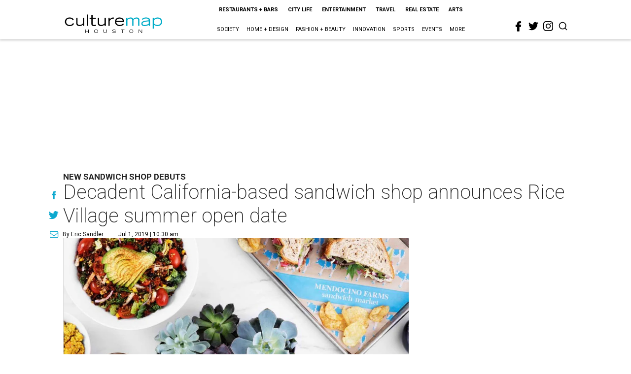

--- FILE ---
content_type: text/html; charset=utf-8
request_url: https://houston.culturemap.com/06-28-19-mendocino-farms-new-restaurant-sandwiches-salads-rice-village-location-opens-july-18-chris-shepherd-southern-smoke/?rebelltitem=5
body_size: 72153
content:
<!DOCTYPE html><!-- Powered by RebelMouse. https://www.rebelmouse.com --><html lang="en"><head prefix="og: https://ogp.me/ns# article: https://ogp.me/ns/article#"><script type="application/ld+json">{"@context":"https://schema.org","@type":"NewsArticle","author":{"@type":"Person","description":"As CultureMap Houston's city editor, Eric keeps his eyes on Houston's ever-evolving cultural landscape. He works with the site's editorial team to keep CultureMap readers informed on the latest happenings in restaurants, the art world, entertainment, and more. He also hosts CultureMap's weekly podcast \"What's Eric Eating.\" Eric is a native Houstonian. He lives in the Third Ward with dog Matzo.","identifier":"22244295","image":{"@type":"ImageObject","url":"https://houston.culturemap.com/media-library/eyJhbGciOiJIUzI1NiIsInR5cCI6IkpXVCJ9.eyJpbWFnZSI6Imh0dHBzOi8vYXNzZXRzLnJibC5tcy8zMTUzOTQ4MS9vcmlnaW4uanBnIiwiZXhwaXJlc19hdCI6MTc4MDIxOTE1OH0.y8oDmWnt4tCJd2rZke5KTJWKpG8gnUS5XYP-pipLgwU/image.jpg?width=210"},"name":"Eric Sandler","url":"https://houston.culturemap.com/u/eric"},"dateModified":"2022-09-06T10:18:53Z","datePublished":"2019-07-01T15:30:00Z","description":"new sandwich shop debuts","headline":"Decadent California-based sandwich shop announces Rice Village summer open date","image":[{"@type":"ImageObject","height":600,"url":"https://houston.culturemap.com/media-library/mendocino-farms-pork-belly-banh-mi.jpg?id=31510415&width=980","width":1200}],"keywords":["news-you-can-eat","openings"],"mainEntityOfPage":{"@id":"https://houston.culturemap.com/news/restaurants-bars/06-28-19-mendocino-farms-new-restaurant-sandwiches-salads-rice-village-location-opens-july-18-chris-shepherd-southern-smoke/?rebelltitem=5","@type":"WebPage"},"publisher":{"@type":"Organization","logo":{"@type":"ImageObject","url":"https://houston.culturemap.com/media-library/eyJhbGciOiJIUzI1NiIsInR5cCI6IkpXVCJ9.eyJpbWFnZSI6Imh0dHBzOi8vYXNzZXRzLnJibC5tcy8zMTczMjk3OC9vcmlnaW4ucG5nIiwiZXhwaXJlc19hdCI6MTgwODU3NTE0NX0.oyYryEao9LS0K8niv8bX0OEhwgMAE5xsoxsbKS8oUh4/image.png?width=210"},"name":"CultureMap Houston"},"url":"https://houston.culturemap.com/news/restaurants-bars/06-28-19-mendocino-farms-new-restaurant-sandwiches-salads-rice-village-location-opens-july-18-chris-shepherd-southern-smoke/?rebelltitem=5"}</script><meta charset="utf-8"/><link rel="canonical" href="https://houston.culturemap.com/news/restaurants-bars/06-28-19-mendocino-farms-new-restaurant-sandwiches-salads-rice-village-location-opens-july-18-chris-shepherd-southern-smoke/"/><meta property="fb:app_id" content="200167090048537"/><meta name="twitter:site" content="@CultureMap Houston"/><meta name="twitter:site:id" content="621318757"/><meta property="og:type" content="article"/><meta property="og:url" content="https://houston.culturemap.com/news/restaurants-bars/06-28-19-mendocino-farms-new-restaurant-sandwiches-salads-rice-village-location-opens-july-18-chris-shepherd-southern-smoke/?rebelltitem=5"/><meta property="og:site_name" content="CultureMap Houston"/><meta property="og:image" content="https://houston.culturemap.com/media-library/mendocino-farms-pork-belly-banh-mi.jpg?id=31510415&width=1200&height=600"/><meta property="og:image:width" content="1200"/><meta property="og:image:height" content="600"/><meta property="og:title" content="The signature pork belly banh mi."/><meta property="og:description" content="new sandwich shop debuts"/><meta name="description" content="new sandwich shop debuts"/><meta name="keywords" content="news-you-can-eat, openings"/><meta name="referrer" content="always"/><meta name="twitter:card" content="summary_large_image"/><meta name="twitter:image" content="https://houston.culturemap.com/media-library/mendocino-farms-pork-belly-banh-mi.jpg?id=31510415&width=1200&height=600"/><link rel="preconnect" href="https://assets.rebelmouse.io/" crossorigin="anonymous"/><link rel="preconnect" href="https://user-stats.rbl.ms/" crossorigin="anonymous"/><link rel="preconnect" href="https://pages-stats.rbl.ms/" crossorigin="anonymous"/><!--link rel="preload" href="https://static.rbl.ms/static/fonts/fontawesome/fontawesome-mini.woff" as="font" type="font/woff2" crossorigin--><script class="rm-i-script">window.REBELMOUSE_BOOTSTRAP_DATA = {"isUserLoggedIn": false, "site": {"id": 19034206, "isCommunitySite": false}, "runner": {"id": 19034206}, "post": {"id": 2656267164, "sections": [0, 552453696], "shareUrl": "https%3A%2F%2Fhouston.culturemap.com%2Fnews%2Frestaurants-bars%2F06-28-19-mendocino-farms-new-restaurant-sandwiches-salads-rice-village-location-opens-july-18-chris-shepherd-southern-smoke%2F", "status": 0, "tags": ["news-you-can-eat", "openings"]}, "path": "/06-28-19-mendocino-farms-new-restaurant-sandwiches-salads-rice-village-location-opens-july-18-chris-shepherd-southern-smoke/", "pathParams": {"sections": "", "slug": "06-28-19-mendocino-farms-new-restaurant-sandwiches-salads-rice-village-location-opens-july-18-chris-shepherd-southern-smoke"}, "resourceId": "pp_2656267164", "fbId": "200167090048537", "fbAppVersion": "v2.5", "clientGaId": "UA-9940336-1", "messageBusUri": "wss://messages.rebelmouse.io", "section": {"id": null}, "tag": {"slug": null, "isSection": false}, "fullBootstrapUrl": "/res/bootstrap/data.js?site_id=19034206\u0026resource_id=pp_2656267164\u0026path_params=%7B%22sections%22%3A%22%22%2C%22slug%22%3A%2206-28-19-mendocino-farms-new-restaurant-sandwiches-salads-rice-village-location-opens-july-18-chris-shepherd-southern-smoke%22%7D\u0026rebelltitem=5\u0026override_device=desktop\u0026post_id=2656267164", "whitelabel_menu": {}, "useRiver": false, "engine": {"recaptchaSiteKey": null, "lazyLoadShortcodeImages": true, "backButtonGoToPage": true, "changeParticleUrlScroll": false, "countKeepReadingAsPageview": true, "defaultVideoPlayer": "", "theoPlayerLibraryLocation": "", "trackPageViewOnParticleUrlScroll": false, "webVitalsSampleRate": 100, "overrideDevicePixelRatio": null, "image_quality_level": 50, "sendEventsToCurrentDomain": false, "enableLoggedOutUserTracking": false, "useSmartLinks2": true}};
    </script><script class="rm-i-script">window.REBELMOUSE_BASE_ASSETS_URL = "https://houston.culturemap.com/static/dist/social-ux/";
        window.REBELMOUSE_BASE_SSL_DOMAIN = "https://houston.culturemap.com";
        window.REBELMOUSE_TASKS_QUEUE = [];
        window.REBELMOUSE_LOW_TASKS_QUEUE = [];
        window.REBELMOUSE_LOWEST_TASKS_QUEUE = [];
        window.REBELMOUSE_ACTIVE_TASKS_QUEUE = [];
        window.REBELMOUSE_STDLIB = {};
        window.RM_OVERRIDES = {};
        window.RM_AD_LOADER = [];
    </script><script src="https://houston.culturemap.com/static/dist/social-ux/main.36c3749fa49db81ecd4f.bundle.mjs" class="rm-i-script" type="module" async="async" data-js-app="true" data-src-host="https://houston.culturemap.com" data-src-file="main.mjs"></script><script src="https://houston.culturemap.com/static/dist/social-ux/main.d0b30db35abc6251a38d.bundle.js" class="rm-i-script" nomodule="nomodule" defer="defer" data-js-app="true" data-src-host="https://houston.culturemap.com" data-src-file="main.js"></script><script src="https://houston.culturemap.com/static/dist/social-ux/runtime.5f2854bedb02943ff2a5.bundle.mjs" class="rm-i-script" type="module" async="async" data-js-app="true" data-src-host="https://houston.culturemap.com" data-src-file="runtime.mjs"></script><script src="https://houston.culturemap.com/static/dist/social-ux/runtime.5fe7c9a46d72403f8fd3.bundle.js" class="rm-i-script" nomodule="nomodule" defer="defer" data-js-app="true" data-src-host="https://houston.culturemap.com" data-src-file="runtime.js"></script><!-- we collected enough need to fix it first before turn in back on--><!--script src="//cdn.ravenjs.com/3.16.0/raven.min.js" crossorigin="anonymous"></script--><!--script type="text/javascript">
        Raven.config('https://6b64f5cc8af542cbb920e0238864390a@sentry.io/147999').install();
    </script--><script class="rm-i-script">
        if ('serviceWorker' in navigator) {
          window.addEventListener('load', function() {
            navigator.serviceWorker.register('/sw.js').then(function(registration) {
              console.log('ServiceWorker registration successful with scope: ', registration.scope);
            }, function(err) {
              console.log('ServiceWorker registration failed: ', err);
            });
          });
        } else {
          console.log('ServiceWorker not enabled');
        }
    </script><script class="rm-i-script">
        // fallback error prone google tag setup
        var googletag = googletag || {};
        googletag.cmd = googletag.cmd || [];
    </script><meta http-equiv="X-UA-Compatible" content="IE=edge"/><link rel="alternate" type="application/rss+xml" title="CultureMap Houston" href="/feeds/news/restaurants-bars.rss"/><meta name="viewport" content="width=device-width,initial-scale=1,minimum-scale=1.0"/><!-- TODO: move the default value from here --><title>The signature pork belly banh mi. - CultureMap Houston</title><style class="rm-i-styles">
        article,aside,details,figcaption,figure,footer,header,hgroup,nav,section{display:block;}audio,canvas,video{display:inline-block;}audio:not([controls]){display:none;}[hidden]{display:none;}html{font-size:100%;-webkit-text-size-adjust:100%;-ms-text-size-adjust:100%;}body{margin:0;font-size:1em;line-height:1.4;}body,button,input,select,textarea{font-family:Tahoma,sans-serif;color:#5A5858;}::-moz-selection{background:#145A7C;color:#fff;text-shadow:none;}::selection{background:#145A7C;color:#fff;text-shadow:none;}:focus{outline:5px auto #2684b1;}a:hover,a:active{outline:0;}abbr[title]{border-bottom:1px dotted;}b,strong{font-weight:bold;}blockquote{margin:1em 40px;}dfn{font-style:italic;}hr{display:block;height:1px;border:0;border-top:1px solid #ccc;margin:1em 0;padding:0;}ins{background:#ff9;color:#000;text-decoration:none;}mark{background:#ff0;color:#000;font-style:italic;font-weight:bold;}pre,code,kbd,samp{font-family:monospace,serif;_font-family:'courier new',monospace;font-size:1em;}pre{white-space:pre;white-space:pre-wrap;word-wrap:break-word;}q{quotes:none;}q:before,q:after{content:"";content:none;}small{font-size:85%;}sub,sup{font-size:75%;line-height:0;position:relative;vertical-align:baseline;}sup{top:-0.5em;}sub{bottom:-0.25em;}ul,ol{margin:1em 0;padding:0 0 0 40px;}dd{margin:0 0 0 40px;}nav ul,nav ol{list-style:none;list-style-image:none;margin:0;padding:0;}img{border:0;-ms-interpolation-mode:bicubic;vertical-align:middle;}svg:not(:root){overflow:hidden;}figure{margin:0;}form{margin:0;}fieldset{border:0;margin:0;padding:0;}label{cursor:pointer;}legend{border:0;padding:0;}button,input{line-height:normal;}button,input[type="button"],input[type="reset"],input[type="submit"]{cursor:pointer;-webkit-appearance:button;}input[type="checkbox"],input[type="radio"]{box-sizing:border-box;padding:0;}input[type="search"]{-webkit-appearance:textfield;box-sizing:content-box;}input[type="search"]::-webkit-search-decoration{-webkit-appearance:none;}button::-moz-focus-inner,input::-moz-focus-inner{border:0;padding:0;}textarea{overflow:auto;vertical-align:top;resize:vertical;}input:invalid,textarea:invalid{background-color:#fccfcc;}table{border-collapse:collapse;border-spacing:0;}td{vertical-align:top;}.ir{display:block;border:0;text-indent:-999em;overflow:hidden;background-color:transparent;background-repeat:no-repeat;text-align:left;direction:ltr;}.ir br{display:none;}.hidden{display:none !important;visibility:hidden;}.visuallyhidden{border:0;clip:rect(0 0 0 0);height:1px;margin:-1px;overflow:hidden;padding:0;position:absolute;width:1px;}.visuallyhidden.focusable:active,.visuallyhidden.focusable:focus{clip:auto;height:auto;margin:0;overflow:visible;position:static;width:auto;}.invisible{visibility:hidden;}.clearfix:before,.clearfix:after{content:"";display:table;}.clearfix:after{clear:both;}.clearfix{zoom:1;}.zindex20{z-index:20;}.zindex30{z-index:30;}.zindex40{z-index:40;}.zindex50{z-index:50;}html{font-size:19pxpx;line-height:1.5;color:rgba(34, 34, 34, 1);font-weight:normal;}body,button,input,select,textarea{color:rgba(34, 34, 34, 1);}.col,body{font-size:1.6rem;line-height:1.5;}a{color:#0ea9cf;text-decoration:none;}a:hover{color:rgba(0, 0, 0, 1);text-decoration:none;}.with-primary-color{color:#0ea9cf;}.with-primary-color:hover{color:rgba(0, 0, 0, 1);}.js-tab,.js-keep-reading,.js-toggle{cursor:pointer;}.noselect{-webkit-touch-callout:none;-webkit-user-select:none;-khtml-user-select:none;-moz-user-select:none;-ms-user-select:none;user-select:none;}.tabs__tab{display:inline-block;padding:10px;}.tabs__tab-content{display:none;}.tabs__tab-content.active{display:block;}button:focus,input[type="text"],input[type="email"]{outline:0;}audio,canvas,iframe,img,svg,video{vertical-align:middle;max-width:100%;}textarea{resize:vertical;}.main{background-color:rgba(255, 255, 255, 1);position:relative;overflow:hidden;}.valign-wrapper{display:-webkit-flex;display:-ms-flexbox;display:flex;-webkit-align-items:center;-ms-flex-align:center;align-items:center;}.valign-wrapper .valign{display:block;}#notification{position:fixed;}.article-module__controls-placeholder{position:absolute;}.display-block{display:block;}.cover-all{position:absolute;width:100%;height:100%;}.full-width{width:100%;}.fa{font-family:FontAwesome,"fontawesome-mini" !important;}.fa.fa-instagram{font-size:1.15em;}.fa-googleplus:before{content:"\f0d5";}.post-partial,.overflow-visible{overflow:visible !important;}.attribute-data{margin:0 10px 10px 0;padding:5px 10px;background-color:#0ea9cf;color:white;border-radius:3px;margin-bottom:10px;display:inline-block;}.attribute-data[value=""]{display:none;}.badge{display:inline-block;overflow:hidden;}.badge-image{border-radius:100%;}.js-expandable.expanded .js-expand,.js-expandable:not(.expanded) .js-contract{display:none;}.js-scroll-trigger{display:block;width:100%;}.sticky-target:not(.legacy){position:fixed;opacity:0;top:0;will-change:transform;transform:translate3d(0px,0px,0px);}.sticky-target.legacy{position:relative;}.sticky-target.legacy.sticky-active{position:fixed;}.color-inherit:hover,.color-inherit{color:inherit;}.js-appear-on-expand{transition:all 350ms;height:0;overflow:hidden;opacity:0;}.content-container{display:none;}.expanded .content-container{display:block;}.expanded .js-appear-on-expand{opacity:1;height:auto;}.logged-out-user .js-appear-on-expand{height:0;opacity:0;}.h1,.h2{margin:0;padding:0;font-size:1em;font-weight:normal;}.lazyload-placeholder{display:none;position:absolute;text-align:center;background:rgba(0,0,0,0.1);top:0;bottom:0;left:0;right:0;}div[runner-lazy-loading] .lazyload-placeholder,iframe[runner-lazy-loading] + .lazyload-placeholder{display:block;}.abs-pos-center{position:absolute;top:0;bottom:0;left:0;right:0;margin:auto;}.relative{position:relative;}.runner-spinner{position:absolute;top:0;bottom:0;left:0;right:0;margin:auto;width:50px;}.runner-spinner:before{content:"";display:block;padding-top:100%;}.rm-non-critical-loaded .runner-spinner-circular{animation:rotate 2s linear infinite;height:100%;transform-origin:center center;width:100%;position:absolute;top:0;bottom:0;left:0;right:0;margin:auto;}.position-relative{position:relative;}.collection-button{display:inline-block;}.rm-non-critical-loaded .runner-spinner-path{stroke-dasharray:1,200;stroke-dashoffset:0;animation:dash 1.5s ease-in-out infinite,color 6s ease-in-out infinite;stroke-linecap:round;}.pagination-container .pagination-wrapper{display:flex;align-items:center;}.pagination-container .pagination-wrapper a{color:rgba(59,141,242,1);margin:0 5px;}@keyframes rotate{100%{transform:rotate(360deg);}}@keyframes dash{0%{stroke-dasharray:1,200;stroke-dashoffset:0;}50%{stroke-dasharray:89,200;stroke-dashoffset:-35px;}100%{stroke-dasharray:89,200;stroke-dashoffset:-124px;}}@keyframes color{100%,0%{stroke:rgba(255,255,255,1);}40%{stroke:rgba(255,255,255,0.6);}66%{stroke:rgba(255,255,255,0.9);}80%,90%{stroke:rgba(255,255,255,0.7);}}.js-section-loader-feature-container > .slick-list > .slick-track > .slick-slide:not(.slick-active){height:0;visibility:hidden;}.rebellt-item-media-container .instagram-media{margin-left:auto !important;margin-right:auto !important;}.js-hidden-panel{position:fixed;top:0;left:0;right:0;transition:all 300ms;z-index:10;}.js-hidden-panel.active{transform:translate3d(0,-100%,0);}.content{margin-left:auto;margin-right:auto;max-width:1100px;width:90%;}.ad-tag{text-align:center;}.ad-tag__inner{display:inline-block;}.content .ad-tag{margin-left:-5%;margin-right:-5%;}@media (min-width:768px){.content .ad-tag{margin-left:auto;margin-right:auto;}}.user-prefs{display:none;}.no-mb:not(:last-child){margin-bottom:0;}.no-mt:not(:first-child){margin-top:0;}.sm-mt-0:not(:empty):before,.sm-mt-1:not(:empty):before,.sm-mt-2:not(:empty):before,.sm-mb-0:not(:empty):after,.sm-mb-1:not(:empty):after,.sm-mb-2:not(:empty):after,.md-mt-0:not(:empty):before,.md-mt-1:not(:empty):before,.md-mt-2:not(:empty):before,.md-mb-0:not(:empty):after,.md-mb-1:not(:empty):after,.md-mb-2:not(:empty):after,.lg-mt-0:not(:empty):before,.lg-mt-1:not(:empty):before,.lg-mt-2:not(:empty):before,.lg-mb-0:not(:empty):after,.lg-mb-1:not(:empty):after,.lg-mb-2:not(:empty):after{content:'';display:block;overflow:hidden;}.sm-mt-0:not(:empty):before{margin-bottom:0;}.sm-mt-0 > *{margin-top:0;}.sm-mt-1:not(:empty):before{margin-bottom:-10px;}.sm-mt-1 > *{margin-top:10px;}.sm-mt-2:not(:empty):before{margin-bottom:-20px;}.sm-mt-2 > *{margin-top:20px;}.sm-mb-0:not(:empty):after{margin-top:0;}.sm-mb-0 > *{margin-bottom:0;}.sm-mb-1:not(:empty):after{margin-top:-10px;}.sm-mb-1 > *{margin-bottom:10px;}.sm-mb-2:not(:empty):after{margin-top:-20px;}.sm-mb-2 > *{margin-bottom:20px;}@media (min-width:768px){.md-mt-0:not(:empty):before{margin-bottom:0;}.md-mt-0 > *{margin-top:0;}.md-mt-1:not(:empty):before{margin-bottom:-10px;}.md-mt-1 > *{margin-top:10px;}.md-mt-2:not(:empty):before{margin-bottom:-20px;}.md-mt-2 > *{margin-top:20px;}.md-mb-0:not(:empty):after{margin-top:0;}.md-mb-0 > *{margin-bottom:0;}.md-mb-1:not(:empty):after{margin-top:-10px;}.md-mb-1 > *{margin-bottom:10px;}.md-mb-2:not(:empty):after{margin-top:-20px;}.md-mb-2 > *{margin-bottom:20px;}}@media (min-width:1024px){.lg-mt-0:not(:empty):before{margin-bottom:0;}.lg-mt-0 > *{margin-top:0;}.lg-mt-1:not(:empty):before{margin-bottom:-10px;}.lg-mt-1 > *{margin-top:10px;}.lg-mt-2:not(:empty):before{margin-bottom:-20px;}.lg-mt-2 > *{margin-top:20px;}.lg-mb-0:not(:empty):after{margin-top:0;}.lg-mb-0 > *{margin-bottom:0;}.lg-mb-1:not(:empty):after{margin-top:-10px;}.lg-mb-1 > *{margin-bottom:10px;}.lg-mb-2:not(:empty):after{margin-top:-20px;}.lg-mb-2 > *{margin-bottom:20px;}}.sm-cp-0{padding:0;}.sm-cp-1{padding:10px;}.sm-cp-2{padding:20px;}@media (min-width:768px){.md-cp-0{padding:0;}.md-cp-1{padding:10px;}.md-cp-2{padding:20px;}}@media (min-width:1024px){.lg-cp-0{padding:0;}.lg-cp-1{padding:10px;}.lg-cp-2{padding:20px;}}.mb-2 > *{margin-bottom:20px;}.mb-2 > :last-child{margin-bottom:0;}.v-sep > *{margin-bottom:20px;}@media (min-width:768px){.v-sep > *{margin-bottom:40px;}}.v-sep > *:last-child{margin-bottom:0;}@media only screen and (max-width:767px){.hide-mobile{display:none !important;}}@media only screen and (max-width:1023px){.hide-tablet-and-mobile{display:none !important;}}@media only screen and (min-width:768px){.hide-tablet-and-desktop{display:none !important;}}@media only screen and (min-width:768px) and (max-width:1023px){.hide-tablet{display:none !important;}}@media only screen and (min-width:1024px){.hide-desktop{display:none !important;}}.row.px10{margin-left:-10px;margin-right:-10px;}.row.px10 > .col{padding-left:10px;padding-right:10px;}.row.px20{margin-left:-20px;margin-right:-20px;}.row.px20 > .col{padding-left:20px;padding-right:20px;}.row{margin-left:auto;margin-right:auto;overflow:hidden;}.row:after{content:'';display:table;clear:both;}.row:not(:empty){margin-bottom:-20px;}.col{margin-bottom:20px;}@media (min-width:768px){.col{margin-bottom:40px;}.row:not(:empty){margin-bottom:-40px;}}.row .col{float:left;box-sizing:border-box;}.row .col.pull-right{float:right;}.row .col.s1{width:8.3333333333%;}.row .col.s2{width:16.6666666667%;}.row .col.s3{width:25%;}.row .col.s4{width:33.3333333333%;}.row .col.s5{width:41.6666666667%;}.row .col.s6{width:50%;}.row .col.s7{width:58.3333333333%;}.row .col.s8{width:66.6666666667%;}.row .col.s9{width:75%;}.row .col.s10{width:83.3333333333%;}.row .col.s11{width:91.6666666667%;}.row .col.s12{width:100%;}@media only screen and (min-width:768px){.row .col.m1{width:8.3333333333%;}.row .col.m2{width:16.6666666667%;}.row .col.m3{width:25%;}.row .col.m4{width:33.3333333333%;}.row .col.m5{width:41.6666666667%;}.row .col.m6{width:50%;}.row .col.m7{width:58.3333333333%;}.row .col.m8{width:66.6666666667%;}.row .col.m9{width:75%;}.row .col.m10{width:83.3333333333%;}.row .col.m11{width:91.6666666667%;}.row .col.m12{width:100%;}}@media only screen and (min-width:1024px){.row .col.l1{width:8.3333333333%;}.row .col.l2{width:16.6666666667%;}.row .col.l3{width:25%;}.row .col.l4{width:33.3333333333%;}.row .col.l5{width:41.6666666667%;}.row .col.l6{width:50%;}.row .col.l7{width:58.3333333333%;}.row .col.l8{width:66.6666666667%;}.row .col.l9{width:75%;}.row .col.l10{width:83.3333333333%;}.row .col.l11{width:91.6666666667%;}.row .col.l12{width:100%;}}.widget{position:relative;box-sizing:border-box;}.widget:hover .widget__headline a{color:rgba(0, 0, 0, 1);}.widget__headline{color:rgba(34, 34, 34, 1);cursor:pointer;}.widget__headline-text{font-family:inherit;color:inherit;word-break:break-word;}.widget__section-text{display:block;}.image,.widget__image{background-position:center;background-repeat:no-repeat;background-size:cover;display:block;z-index:0;}.widget__play{position:absolute;width:100%;height:100%;text-align:center;}.rm-widget-image-holder{position:relative;}.rm-video-holder{position:absolute;width:100%;height:100%;top:0;left:0;}.rm-zindex-hidden{display:none;z-index:-1;}.rm-widget-image-holder .widget__play{top:0;left:0;}.image.no-image{background-color:#e4e4e4;}.widget__video{position:relative;}.widget__video .rm-scrop-spacer{padding-bottom:56.25%;}.widget__video.rm-video-tiktok{max-width:605px;}.widget__video video,.widget__video iframe{position:absolute;top:0;left:0;height:100%;}.widget__product-vendor{font-size:1.5em;line-height:1.5;margin:25px 0;}.widget__product-buy-link{margin:15px 0;}.widget__product-buy-link-btn{background-color:#000;color:#fff;display:inline-block;font-size:1.6rem;line-height:1em;padding:1.25rem;font-weight:700;}.widget__product-buy-btn:hover{color:#fff;}.widget__product-price{font-size:1.5em;line-height:1.5;margin:25px 0;}.widget__product-compare-at-price{text-decoration:line-through;}.rebellt-item.is--mobile,.rebellt-item.is--tablet{margin-bottom:0.85em;}.rebellt-item.show_columns_on_mobile.col2,.rebellt-item.show_columns_on_mobile.col3{display:inline-block;vertical-align:top;}.rebellt-item.show_columns_on_mobile.col2{width:48%;}.rebellt-item.show_columns_on_mobile.col3{width:32%;}@media only screen and (min-width:768px){.rebellt-item.col2:not(.show_columns_on_mobile),.rebellt-item.col3:not(.show_columns_on_mobile){display:inline-block;vertical-align:top;}.rebellt-item.col2:not(.show_columns_on_mobile){width:48%;}.rebellt-item.col3:not(.show_columns_on_mobile){width:32%;}}.rebellt-item.parallax{background-size:cover;background-attachment:fixed;position:relative;left:calc(-50vw + 50%);width:100vw;min-height:100vh;padding:0 20%;box-sizing:border-box;max-width:inherit;text-align:center;z-index:3;}.rebellt-item.parallax.is--mobile{background-position:center;margin-bottom:0;padding:0 15%;}.rebellt-item.parallax.has-description:before,.rebellt-item.parallax.has-description:after{content:"";display:block;padding-bottom:100%;}.rebellt-item.parallax.has-description.is--mobile:before,.rebellt-item.parallax.has-description.is--mobile:after{padding-bottom:90vh;}.rebellt-item.parallax h3,.rebellt-item.parallax p{color:white;text-shadow:1px 0 #000;}.rebellt-item.parallax.is--mobile p{font-size:18px;font-weight:400;}.rebellt-ecommerce h3{font-size:1.8em;margin-bottom:15px;}.rebellt-ecommerce--vendor{font-size:1.5em;line-height:1.5;margin:25px 0;}.rebellt-ecommerce--price{font-size:1.5em;line-height:1.5;margin:25px 0;}.rebellt-ecommerce--compare-at-price{text-decoration:line-through;}.rebellt-ecommerce--buy{margin:15px 0;}.rebellt-ecommerce--btn{background-color:#000;color:#fff;display:inline-block;font-size:1.6rem;line-height:1em;padding:1.25rem;font-weight:700;}.rebellt-ecommerce--btn:hover{color:#fff;}.rebelbar.skin-simple{height:50px;line-height:50px;color:rgba(34, 34, 34, 1);font-size:1.2rem;border-left:none;border-right:none;background-color:#fff;}.rebelbar.skin-simple .rebelbar__inner{position:relative;height:100%;margin:0 auto;padding:0 20px;max-width:1300px;}.rebelbar.skin-simple .logo{float:left;}.rebelbar.skin-simple .logo__image{max-height:50px;max-width:190px;}.rebelbar--fake.skin-simple{position:relative;border-color:#fff;}.rebelbar--fixed.skin-simple{position:absolute;width:100%;z-index:3;}.with-fixed-header .rebelbar--fixed.skin-simple{position:fixed;top:0;}.rebelbar.skin-simple .rebelbar__menu-toggle{position:relative;cursor:pointer;float:left;text-align:center;font-size:0;width:50px;margin-left:-15px;height:100%;color:rgba(34, 34, 34, 1);}.rebelbar.skin-simple i{vertical-align:middle;display:inline-block;font-size:20px;}.rebelbar.skin-simple .rebelbar__menu-toggle:hover{color:rgba(0, 0, 0, 1);}.rebelbar.skin-simple .rebelbar__section-links{display:none;padding:0 100px 0 40px;overflow:hidden;height:100%;}.rebelbar.skin-simple .rebelbar__section-list{margin:0 -15px;height:100%;}.rebelbar.skin-simple .rebelbar__section-links li{display:inline-block;padding:0 15px;text-align:left;}.rebelbar.skin-simple .rebelbar__section-link{color:rgba(34, 34, 34, 1);display:block;font-size:1.8rem;font-weight:400;text-decoration:none;}.rebelbar.skin-simple .rebelbar__section-link:hover{color:rgba(0, 0, 0, 1);}.rebelbar.skin-simple .rebelbar__sharebar.sharebar{display:none;}.rebelbar.skin-simple .rebelbar__section-list.js--active .rebelbar__more-sections-button{visibility:visible;}.rebelbar.skin-simple .rebelbar__more-sections-button{cursor:pointer;visibility:hidden;}.rebelbar.skin-simple #rebelbar__more-sections{visibility:hidden;position:fixed;line-height:70px;left:0;width:100%;background-color:#1f1f1f;}.rebelbar.skin-simple #rebelbar__more-sections a{color:white;}.rebelbar.skin-simple #rebelbar__more-sections.opened{visibility:visible;}@media only screen and (min-width:768px){.rebelbar.skin-simple .rebelbar__menu-toggle{margin-right:15px;}.rebelbar.skin-simple{height:100px;line-height:100px;font-weight:700;}.rebelbar.skin-simple .logo__image{max-width:350px;max-height:100px;}.rebelbar.skin-simple .rebelbar__inner{padding:0 40px;}.rebelbar.skin-simple .rebelbar__sharebar.sharebar{float:left;margin-top:20px;margin-bottom:20px;padding-left:40px;}}@media (min-width:960px){.rebelbar.skin-simple .rebelbar__section-links{display:block;}.with-floating-shares .rebelbar.skin-simple .search-form{display:none;}.with-floating-shares .rebelbar.skin-simple .rebelbar__sharebar.sharebar{display:block;}.with-floating-shares .rebelbar.skin-simple .rebelbar__section-links{display:none;}}.menu-global{display:none;width:100%;position:fixed;z-index:3;color:white;background-color:#1a1a1a;height:100%;font-size:1.8rem;overflow-y:auto;overflow-x:hidden;line-height:1.6em;}@media (min-width:768px){.menu-global{display:block;max-width:320px;top:0;-webkit-transform:translate(-320px,0);transform:translate(-320px,0);transform:translate3d(-320px,0,0);}.menu-global,.all-content-wrapper{transition:transform .2s cubic-bezier(.2,.3,.25,.9);}}.menu-overlay{position:fixed;top:-100%;left:0;height:0;width:100%;cursor:pointer;visibility:hidden;opacity:0;transition:opacity 200ms;}.menu-opened .menu-overlay{visibility:visible;height:100%;z-index:1;opacity:1;top:0;}@media only screen and (min-width:768px){.menu-opened .menu-overlay{z-index:10;background:rgba(255,255,255,.6);}}@media (min-width:960px){.logged-out-user .rebelbar.skin-simple .menu-overlay{display:none;}}@media (min-width:600px){.rm-resized-container-5{width:5%;}.rm-resized-container-10{width:10%;}.rm-resized-container-15{width:15%;}.rm-resized-container-20{width:20%;}.rm-resized-container-25{width:25%;}.rm-resized-container-30{width:30%;}.rm-resized-container-35{width:35%;}.rm-resized-container-40{width:40%;}.rm-resized-container-45{width:45%;}.rm-resized-container-50{width:50%;}.rm-resized-container-55{width:55%;}.rm-resized-container-60{width:60%;}.rm-resized-container-65{width:65%;}.rm-resized-container-70{width:70%;}.rm-resized-container-75{width:75%;}.rm-resized-container-80{width:80%;}.rm-resized-container-85{width:85%;}.rm-resized-container-90{width:90%;}.rm-resized-container-95{width:95%;}.rm-resized-container-100{width:100%;}}.rm-embed-container{position:relative;}.rm-embed-container.rm-embed-instagram{max-width:540px;}.rm-embed-container.rm-embed-tiktok{max-width:572px;min-height:721px;}.rm-embed-container.rm-embed-tiktok blockquote,.rm-embed-twitter blockquote{all:revert;}.rm-embed-container.rm-embed-tiktok blockquote{margin-left:0;margin-right:0;position:relative;}.rm-embed-container.rm-embed-tiktok blockquote,.rm-embed-container.rm-embed-tiktok blockquote > iframe,.rm-embed-container.rm-embed-tiktok blockquote > section{width:100%;min-height:721px;display:block;}.rm-embed-container.rm-embed-tiktok blockquote > section{position:absolute;top:0;left:0;right:0;bottom:0;display:flex;align-items:center;justify-content:center;flex-direction:column;text-align:center;}.rm-embed-container.rm-embed-tiktok blockquote > section:before{content:"";display:block;width:100%;height:300px;border-radius:8px;}.rm-embed-container > .rm-embed,.rm-embed-container > .rm-embed-holder{position:absolute;top:0;left:0;}.rm-embed-holder{display:block;height:100%;width:100%;display:flex;align-items:center;}.rm-embed-container > .rm-embed-spacer{display:block;}.rm-embed-twitter{max-width:550px;margin-top:10px;margin-bottom:10px;}.rm-embed-twitter blockquote{position:relative;height:100%;width:100%;flex-direction:column;display:flex;align-items:center;justify-content:center;flex-direction:column;text-align:center;}.rm-embed-twitter:not(.rm-off) .twitter-tweet{margin:0 !important;}.logo__image,.image-element__img,.rm-lazyloadable-image{max-width:100%;height:auto;}.logo__image,.image-element__img{width:auto;}@media (max-width:768px){.rm-embed-spacer.rm-embed-spacer-desktop{display:none;}}@media (min-width:768px){.rm-embed-spacer.rm-embed-spacer-mobile{display:none;}}.sharebar{margin:0 -4px;padding:0;font-size:0;line-height:0;}.sharebar a{color:#fff;}.sharebar a:hover{text-decoration:none;color:#fff;}.sharebar .share,.sharebar .share-plus{display:inline-block;margin:0 4px;font-size:14px;font-weight:400;padding:0 10px;width:20px;min-width:20px;height:40px;line-height:38px;text-align:center;vertical-align:middle;border-radius:2px;}.sharebar .share-plus i,.sharebar .share i{display:inline-block;vertical-align:middle;}.sharebar .hide-button{display:none;}.sharebar.enable-panel .hide-button{display:inline-block;}.sharebar.enable-panel .share-plus{display:none;}.sharebar.with-first-button-caption:not(.enable-panel) .share:first-child{width:68px;}.sharebar.with-first-button-caption:not(.enable-panel) .share:first-child:after{content:'Share';padding-left:5px;vertical-align:middle;}.sharebar--fixed{display:none;position:fixed;bottom:0;z-index:1;text-align:center;width:100%;left:0;margin:20px auto;}.with-floating-shares .sharebar--fixed{display:block;}.sharebar.fly_shared:not(.enable-panel) .share:nth-child(5){display:none;}.share-media-panel .share-media-panel-pinit{position:absolute;right:0;bottom:0;background-color:transparent;}.share-media-panel-pinit_share{background-image:url('/static/img/whitelabel/runner/spritesheets/pin-it-sprite.png');background-color:#BD081C;background-position:-1px -17px;border-radius:4px;float:right;height:34px;margin:7px;width:60px;background-size:194px auto;}.share-media-panel-pinit_share:hover{opacity:.9;}@media (min-width:768px){.sharebar .share-plus .fa,.sharebar .share .fa{font-size:22px;}.sharebar .share,.sharebar .share-plus{padding:0 15px;width:30px;min-width:30px;height:60px;line-height:60px;margin:0 4px;font-size:16px;}.sharebar.with-first-button-caption:not(.enable-panel) .share:first-child{width:180px;}.sharebar.with-first-button-caption:not(.enable-panel) .share:first-child:after{content:'Share this story';padding-left:10px;vertical-align:middle;text-transform:uppercase;}.share-media-panel-pinit_share{background-position:-60px -23px;height:45px;margin:10px;width:80px;}}.action-btn{display:block;font-size:1.6rem;color:#0ea9cf;cursor:pointer;border:2px solid #0ea9cf;border-color:#0ea9cf;border-radius:2px;line-height:1em;padding:1.6rem;font-weight:700;text-align:center;}.action-btn:hover{color:rgba(0, 0, 0, 1);border:2px solid rgba(0, 0, 0, 1);border-color:rgba(0, 0, 0, 1);}.section-headline__text{font-size:3rem;font-weight:700;line-height:1;}.section-headline__text{color:rgba(34, 34, 34, 1);}@media (min-width:768px){.section-headline__text{font-size:3.6rem;}.content__main .section-headline__text{margin-top:-.3rem;margin-bottom:2rem;}}.module-headline__text{font-size:3rem;font-weight:700;color:#808080;}@media (min-width:768px){.module-headline__text{font-size:3.6rem;}}.search-form{position:absolute;top:0;right:20px;z-index:1;}.search-form__text-input{display:none;height:42px;font-size:1.3rem;background-color:#f4f4f4;border:none;color:#8f8f8f;text-indent:10px;padding:0;width:220px;position:absolute;right:-10px;top:0;bottom:0;margin:auto;}.search-form .search-form__submit{display:none;position:relative;border:none;bottom:2px;background-color:transparent;}.search-form__text-input:focus,.search-form__submit:focus{border:0 none;-webkit-box-shadow:none;-moz-box-shadow:none;box-shadow:none;outline:0 none;}.show-search .search-form__close{position:absolute;display:block;top:0;bottom:0;margin:auto;height:1rem;right:-28px;}.search-form__open{vertical-align:middle;bottom:2px;display:inline-block;position:relative;color:rgba(34, 34, 34, 1);font-size:1.9rem;}.show-search .search-form__text-input{display:block;}.show-search .search-form__submit{display:inline-block;vertical-align:middle;padding:0;color:rgba(34, 34, 34, 1);font-size:1.9rem;}.search-form__close,.show-search .search-form__open{display:none;}.quick-search{display:block;border-bottom:1px solid #d2d2d2;padding:24px 0 28px;margin-bottom:20px;position:relative;}.quick-search__submit{background-color:transparent;border:0;padding:0;margin:0;position:absolute;zoom:.75;color:#000;}.quick-search__input{background-color:transparent;border:0;padding:0;font-size:1.5rem;font-weight:700;line-height:3em;padding-left:40px;width:100%;box-sizing:border-box;}@media (min-width:768px){.search-form{right:40px;}.quick-search{margin-bottom:40px;padding:0 0 20px;}.quick-search__submit{zoom:1;}.quick-search__input{line-height:2.2em;padding-left:60px;}}.search-widget{position:relative;}.search-widget__input,.search-widget__submit{border:none;padding:0;margin:0;color:rgba(34, 34, 34, 1);background:transparent;font-size:inherit;line-height:inherit;}.social-links__link{display:inline-block;padding:12px;line-height:0;width:25px;height:25px;border-radius:50%;margin:0 6px;font-size:1.5em;text-align:center;position:relative;vertical-align:middle;color:white;}.social-links__link:hover{color:white;}.social-links__link > span{position:absolute;top:0;left:0;right:0;bottom:0;margin:auto;height:1em;}.article__body{}.body-description .horizontal-rule{border-top:2px solid #eee;}.article-content blockquote{border-left:5px solid #0ea9cf;border-left-color:#0ea9cf;color:#656565;padding:0 0 0 25px;margin:1em 0 1em 25px;}.article__splash-custom{position:relative;}.body hr{display:none;}.article-content .media-caption{color:#9a9a9a;font-size:1.4rem;line-height:2;}.giphy-image{margin-bottom:0;}.article-body a{word-wrap:break-word;}.article-content .giphy-image__credits-wrapper{margin:0;}.article-content .giphy-image__credits{color:#000;font-size:1rem;}.article-content .image-media,.article-content .giphy-image .media-photo-credit{display:block;}.tags{color:#0ea9cf;margin:0 -5px;}.tags__item{margin:5px;display:inline-block;}.tags .tags__item{line-height:1;}.slideshow .carousel-control{overflow:hidden;}.shortcode-media .media-caption,.shortcode-media .media-photo-credit{display:block;}@media (min-width:768px){.tags{margin:0 -10px;}.tags__item{margin:10px;}.article-content__comments-wrapper{border-bottom:1px solid #d2d2d2;margin-bottom:20px;padding-bottom:40px;}}.subscription-widget{background:#0ea9cf;padding:30px;}.subscription-widget .module-headline__text{text-align:center;font-size:2rem;font-weight:400;color:#fff;}.subscription-widget .social-links{margin-left:-10px;margin-right:-10px;text-align:center;font-size:0;}.subscription-widget .social-links__link{display:inline-block;vertical-align:middle;width:39px;height:39px;color:#fff;box-sizing:border-box;border-radius:50%;font-size:20px;margin:0 5px;line-height:35px;background:transparent;border:2px solid #fff;border-color:#fff;}.subscription-widget .social-links__link:hover{color:rgba(0, 0, 0, 1);border-color:rgba(0, 0, 0, 1);background:transparent;}.subscription-widget .social-links__link .fa-instagram{margin:5px 0 0 1px;}.subscription-widget__site-links{margin:30px -5px;text-align:center;font-size:.8em;}.subscription-widget__site-link{padding:0 5px;color:inherit;}.newsletter-element__form{text-align:center;position:relative;max-width:500px;margin-left:auto;margin-right:auto;}.newsletter-element__submit,.newsletter-element__input{border:0;padding:10px;font-size:1.6rem;font-weight:500;height:40px;line-height:20px;margin:0;}.newsletter-element__submit{background:#808080;color:#fff;position:absolute;top:0;right:0;}.newsletter-element__submit:hover{opacity:.9;}.newsletter-element__input{background:#f4f4f4;width:100%;color:#8f8f8f;padding-right:96px;box-sizing:border-box;}.gdpr-cookie-wrapper{position:relative;left:0;right:0;padding:.5em;box-sizing:border-box;}.gdpr-cookie-controls{text-align:right;}.runner-authors-list{margin-top:0;margin-bottom:0;padding-left:0;list-style-type:none;}.runner-authors-author-wrapper{display:flex;flex-direction:row;flex-wrap:nowrap;justify-content:flex-start;align-items:stretch;align-content:stretch;}.runner-authors-avatar-thumb{display:inline-block;border-radius:100%;width:55px;height:55px;background-repeat:no-repeat;background-position:center;background-size:cover;overflow:hidden;}.runner-authors-avatar-thumb img{width:100%;height:100%;display:block;object-fit:cover;border-radius:100%;}.runner-authors-avatar-fallback{display:flex;align-items:center;justify-content:center;width:100%;height:100%;font-size:12px;line-height:1.1;text-align:center;padding:4px;background:#e0e0e0;color:#555;font-weight:600;text-transform:uppercase;border-radius:100%;overflow:hidden;}.runner-authors-author-info{width:calc(100% - 55px);}.runner-author-name-container{padding:0 6px;}.rm-breadcrumb__list{margin:0;padding:0;}.rm-breadcrumb__item{list-style-type:none;display:inline;}.rm-breadcrumb__item:last-child .rm-breadcrumb__separator{display:none;}.rm-breadcrumb__item:last-child .rm-breadcrumb__link,.rm-breadcrumb__link.disabled{pointer-events:none;color:inherit;}.social-tab-i .share-fb:after,.social-tab-i .share-tw:after{content:none;}.share-buttons .social-tab-i a{margin-right:0;}.share-buttons .social-tab-i li{line-height:1px;float:left;}.share-buttons .social-tab-i ul{margin:0;padding:0;list-style:none;}.share-tab-img{max-width:100%;padding:0;margin:0;position:relative;overflow:hidden;display:inline-block;}.share-buttons .social-tab-i{position:absolute;bottom:0;right:0;margin:0;padding:0;z-index:1;list-style-type:none;}.close-share-mobile,.show-share-mobile{background-color:rgba(0,0,0,.75);}.share-buttons .social-tab-i.show-mobile-share-bar .close-share-mobile,.share-buttons .social-tab-i .show-share-mobile,.share-buttons .social-tab-i .share{width:30px;height:30px;line-height:27px;padding:0;text-align:center;display:inline-block;vertical-align:middle;}.share-buttons .social-tab-i.show-mobile-share-bar .show-share-mobile,.share-buttons .social-tab-i .close-share-mobile{display:none;}.share-buttons .social-tab-i .icons-share{vertical-align:middle;display:inline-block;font:normal normal normal 14px/1 FontAwesome;color:white;}.social-tab-i .icons-share.fb:before{content:'\f09a';}.social-tab-i .icons-share.tw:before{content:'\f099';}.social-tab-i .icons-share.pt:before{content:'\f231';}.social-tab-i .icons-share.tl:before{content:'\f173';}.social-tab-i .icons-share.em:before{content:'\f0e0';}.social-tab-i .icons-share.sprite-shares-close:before{content:'\f00d';}.social-tab-i .icons-share.sprite-shares-share:before{content:'\f1e0';}@media only screen and (max-width:768px){.share-tab-img .social-tab-i{display:block;}.share-buttons .social-tab-i .share{display:none;}.share-buttons .social-tab-i.show-mobile-share-bar .share{display:block;}.social-tab-i li{float:left;}}@media only screen and (min-width:769px){.social-tab-i .close-share-mobile,.social-tab-i .show-share-mobile{display:none !important;}.share-tab-img .social-tab-i{display:none;}.share-tab-img:hover .social-tab-i{display:block;}.share-buttons .social-tab-i .share{width:51px;height:51px;line-height:47px;}.share-buttons .social-tab-i{margin:5px 0 0 5px;top:0;left:0;bottom:auto;right:auto;display:none;}.share-buttons .social-tab-i .share{display:block;}}.accesibility-hidden{border:0;clip:rect(1px 1px 1px 1px);clip:rect(1px,1px,1px,1px);height:1px;margin:-1px;overflow:hidden;padding:0;position:absolute;width:1px;background:#000;color:#fff;}body:not(.rm-non-critical-loaded) .follow-button{display:none;}.posts-custom .posts-wrapper:after{content:"";display:block;margin-bottom:-20px;}.posts-custom .widget{margin-bottom:20px;width:100%;}.posts-custom .widget__headline,.posts-custom .social-date{display:block;}.posts-custom .social-date{color:#a4a2a0;font-size:1.4rem;}.posts-custom[data-attr-layout_headline] .widget{vertical-align:top;}.posts-custom[data-attr-layout_headline="top"] .widget{vertical-align:bottom;}.posts-custom .posts-wrapper{margin-left:0;margin-right:0;font-size:0;line-height:0;}.posts-custom .widget{display:inline-block;}.posts-custom article{margin:0;box-sizing:border-box;font-size:1.6rem;line-height:1.5;}.posts-custom[data-attr-layout_columns="2"] article,.posts-custom[data-attr-layout_columns="3"] article,.posts-custom[data-attr-layout_columns="4"] article{margin:0 10px;}.posts-custom[data-attr-layout_columns="2"] .posts-wrapper,.posts-custom[data-attr-layout_columns="3"] .posts-wrapper,.posts-custom[data-attr-layout_columns="4"] .posts-wrapper{margin-left:-10px;margin-right:-10px;}@media (min-width:768px){.posts-custom[data-attr-layout_columns="2"] .widget{width:50%;}.posts-custom[data-attr-layout_columns="3"] .widget{width:33.3333%;}.posts-custom[data-attr-layout_columns="4"] .widget{width:25%;}}.posts-custom .widget__headline{font-size:1em;font-weight:700;word-wrap:break-word;}.posts-custom .widget__section{display:block;}.posts-custom .widget__head{position:relative;}.posts-custom .widget__head .widget__body{position:absolute;padding:5%;bottom:0;left:0;box-sizing:border-box;width:100%;background:rgba(0,0,0,0.4);background:linear-gradient(transparent 5%,rgba(0,0,0,0.5));}.posts-custom .widget__head .social-author__name,.posts-custom .widget__head .main-author__name,.posts-custom .widget__head .social-author__social-name,.posts-custom .widget__head .main-author__social-name,.posts-custom .widget__head .widget__headline,.posts-custom .widget__head .widget__subheadline{color:white;}.posts-custom .widget__subheadline *{display:inline;}.posts-custom .main-author__avatar,.posts-custom .social-author__avatar{float:left;border-radius:50%;margin-right:8px;height:30px;width:30px;min-width:30px;overflow:hidden;position:relative;}.posts-custom .main-author__name,.posts-custom .social-author__name{color:#1f1f1f;font-size:1.4rem;font-weight:700;line-height:1.5;display:inline;overflow:hidden;text-overflow:ellipsis;white-space:nowrap;position:relative;}.posts-custom .main-author__social-name,.posts-custom .social-author__social-name{color:#757575;display:block;font-size:1.2rem;line-height:0.8em;}.posts-custom .main-author__name:hover,.posts-custom .social-author__name:hover,.posts-custom .main-author__social-name:hover,.posts-custom .social-author__social-name:hover{color:rgba(0, 0, 0, 1);}.posts-custom[data-attr-layout_carousel] .posts-wrapper:after{margin-bottom:0 !important;}.posts-custom[data-attr-layout_carousel] .widget{margin-bottom:0 !important;}.posts-custom[data-attr-layout_carousel][data-attr-layout_columns="1"] .posts-wrapper:not(.slick-initialized) .widget:not(:first-child),.posts-custom[data-attr-layout_carousel]:not([data-attr-layout_columns="1"]) .posts-wrapper:not(.slick-initialized){display:none !important;}.posts-custom .slick-arrow{position:absolute;top:0;bottom:0;width:7%;max-width:60px;min-width:45px;min-height:60px;height:15%;color:white;border:0;margin:auto 10px;background:#0ea9cf;z-index:1;cursor:pointer;font-size:1.6rem;line-height:1;opacity:0.9;}.posts-custom .slick-prev{left:0;}.posts-custom .slick-next{right:0;}.posts-custom .slick-arrow:before{position:absolute;left:0;right:0;width:13px;bottom:0;top:0;margin:auto;height:16px;}.posts-custom .slick-arrow:hover{background:rgba(0, 0, 0, 1);opacity:1;}.posts-custom .slick-dots{display:block;padding:10px;box-sizing:border-box;text-align:center;margin:0 -5px;}.posts-custom .slick-dots li{display:inline-block;margin:0 5px;}.posts-custom .slick-dots button{font-size:0;width:10px;height:10px;display:inline-block;line-height:0;border:0;background:#0ea9cf;border-radius:7px;padding:0;margin:0;vertical-align:middle;outline:none;}.posts-custom .slick-dots .slick-active button,.posts-custom .slick-dots button:hover{background:rgba(0, 0, 0, 1);}.posts-custom hr{display:none;}.posts-custom{}.posts-custom blockquote{border-left:5px solid #0ea9cf;border-left-color:#0ea9cf;color:#656565;padding:0 0 0 25px;margin:1em 0 1em 25px;}.posts-custom .media-caption{color:#9a9a9a;font-size:1.4rem;line-height:2;}.posts-custom a{word-wrap:break-word;}.posts-custom .giphy-image__credits-wrapper{margin:0;}.posts-custom .giphy-image__credits{color:#000;font-size:1rem;}.posts-custom .body .image-media,.posts-custom .body .giphy-image .media-photo-credit{display:block;}.posts-custom .widget__shares.enable-panel .share-plus,.posts-custom .widget__shares:not(.enable-panel) .hide-button{display:none;}.posts-custom .widget__shares{margin-left:-10px;margin-right:-10px;font-size:0;}.posts-custom .widget__shares .share{display:inline-block;padding:5px;line-height:0;width:25px;height:25px;border-radius:50%;margin:0 10px;font-size:1.5rem;text-align:center;position:relative;vertical-align:middle;color:white;}.posts-custom .widget__shares .share:hover{color:white;}.posts-custom .widget__shares i{position:absolute;top:0;left:0;right:0;bottom:0;margin:auto;height:1em;}.infinite-scroll-wrapper:not(.rm-loading){width:1px;height:1px;}.infinite-scroll-wrapper.rm-loading{width:1px;}.rm-loadmore-placeholder.rm-loading{display:block;width:100%;}.widget__shares button.share,.social-tab-buttons button.share{box-sizing:content-box;}.social-tab-buttons button.share{border:none;}.post-splash-custom,.post-splash-custom .widget__head{position:relative;}.post-splash-custom .widget__head .widget__body{position:absolute;padding:5%;bottom:0;left:0;box-sizing:border-box;width:100%;background:rgba(0,0,0,0.4);background:-webkit-linear-gradient( transparent 5%,rgba(0,0,0,0.5) );background:-o-linear-gradient(transparent 5%,rgba(0,0,0,0.5));background:-moz-linear-gradient( transparent 5%,rgba(0,0,0,0.5) );background:linear-gradient(transparent 5%,rgba(0,0,0,0.5));}.post-splash-custom .headline{font-size:2rem;font-weight:700;position:relative;}.post-splash-custom .post-controls{position:absolute;top:0;left:0;z-index:2;}.post-splash-custom hr{display:none;}.post-splash-custom .widget__section{display:block;}.post-splash-custom .post-date{display:block;}.post-splash-custom .photo-credit p,.post-splash-custom .photo-credit a{font-size:1.1rem;margin:0;}.post-splash-custom .widget__subheadline *{display:inline;}.post-splash-custom .widget__image .headline,.post-splash-custom .widget__image .photo-credit,.post-splash-custom .widget__image .photo-credit p,.post-splash-custom .widget__image .photo-credit a,.post-splash-custom .widget__image .post-date{color:#fff;}@media (min-width:768px){.post-splash-custom .headline{font-size:3.6rem;}}.post-splash-custom .widget__shares.enable-panel .share-plus,.post-splash-custom .widget__shares:not(.enable-panel) .hide-button{display:none;}.post-splash-custom .widget__shares{margin-left:-10px;margin-right:-10px;font-size:0;}.post-splash-custom .widget__shares .share{display:inline-block;padding:5px;line-height:0;width:25px;height:25px;border-radius:50%;margin:0 10px;font-size:1.5rem;text-align:center;position:relative;vertical-align:middle;color:white;}.post-splash-custom .widget__shares .share:hover{color:white;}.post-splash-custom .widget__shares i{position:absolute;top:0;left:0;right:0;bottom:0;margin:auto;height:1em;}.post-authors{font-size:1.1em;line-height:1;padding-bottom:20px;margin-bottom:20px;color:#9a9a9a;border-bottom:1px solid #d2d2d2;}.post-authors__name,.post-authors__date{display:inline-block;vertical-align:middle;}.post-authors__name{font-weight:600;}.post-authors__date{margin-left:7px;}.post-authors__fb-like{float:right;overflow:hidden;}.post-authors__fb-like[fb-xfbml-state='rendered']:before{content:'Like us on Facebook';line-height:20px;display:inline-block;vertical-align:middle;margin-right:15px;}.post-authors__list{list-style:none;display:inline-block;vertical-align:middle;margin:0;padding:0;}.post-author{display:inline;}.post-author__avatar{z-index:0;border-radius:100%;object-fit:cover;width:50px;height:50px;}.post-author__avatar,.post-author__name{display:inline-block;vertical-align:middle;}.post-author__bio p{margin:0;}.post-pager{display:table;width:100%;}.post-pager__spacing{display:table-cell;padding:0;width:5px;}.post-pager__btn{display:table-cell;font-size:1.6rem;background:#0ea9cf;color:white;cursor:pointer;line-height:1em;padding:1.6rem;font-weight:700;text-align:center;}.post-pager__btn:hover{background:rgba(0, 0, 0, 1);color:white;}.post-pager__btn .fa{transition:padding 200ms;}.post-pager__btn:hover .fa{padding:0 5px;}.post-pager__spacing:first-child,.post-pager__spacing:last-child{display:none;}.arrow-link{font-weight:600;font-size:1.5rem;color:#0ea9cf;margin:0 -.5rem;text-align:right;position:relative;}.arrow-link__anchor span{vertical-align:middle;margin:0 .5rem;}.list{display:block;margin-left:-1em;margin-right:-1em;padding:0;}.list__item{display:inline-block;padding:1em;}.logo__anchor{display:block;font-size:0;}.logo__image.with-bounds{max-width:190px;max-height:100px;}@media (min-width:768px){.logo__image.with-bounds{max-width:350px;}}.widget__head .rm-lazyloadable-image{width:100%;}.crop-16x9{padding-bottom:56.25%;}.crop-3x2{padding-bottom:66.6666%;}.crop-2x1{padding-bottom:50%;}.crop-1x2{padding-bottom:200%;}.crop-3x1{padding-bottom:33.3333%;}.crop-1x1{padding-bottom:100%;}.rm-crop-16x9 > .widget__img--tag,.rm-crop-16x9 > div:not(.rm-crop-spacer),.rm-crop-3x2 > .widget__img--tag,.rm-crop-3x2 > div:not(.rm-crop-spacer),.rm-crop-2x1 > .widget__img--tag,.rm-crop-2x1 > div:not(.rm-crop-spacer),.rm-crop-1x2 > .widget__img--tag,.rm-crop-1x2 > div:not(.rm-crop-spacer),.rm-crop-3x1 > .widget__img--tag,.rm-crop-3x1 > div:not(.rm-crop-spacer),.rm-crop-1x1 > .widget__img--tag,.rm-crop-1x1 > div:not(.rm-crop-spacer),.rm-crop-custom > .widget__img--tag,.rm-crop-custom > div:not(.rm-crop-spacer){position:absolute;top:0;left:0;bottom:0;right:0;height:100%;width:100%;object-fit:contain;}.rm-crop-16x9 > .rm-crop-spacer,.rm-crop-3x2 > .rm-crop-spacer,.rm-crop-2x1 > .rm-crop-spacer,.rm-crop-1x2 > .rm-crop-spacer,.rm-crop-3x1 > .rm-crop-spacer,.rm-crop-1x1 > .rm-crop-spacer,.rm-crop-custom > .rm-crop-spacer{display:block;}.rm-crop-16x9 > .rm-crop-spacer{padding-bottom:56.25%;}.rm-crop-3x2 > .rm-crop-spacer{padding-bottom:66.6666%;}.rm-crop-2x1 > .rm-crop-spacer{padding-bottom:50%;}.rm-crop-1x2 > .rm-crop-spacer{padding-bottom:200%;}.rm-crop-3x1 > .rm-crop-spacer{padding-bottom:33.3333%;}.rm-crop-1x1 > .rm-crop-spacer{padding-bottom:100%;}.share-plus{background-color:#afafaf;}.share-plus:hover{background-color:#aaaaaa;}.share-facebook,.share-fb{background-color:#1777f2;}.share-facebook:hover,.share-fb:hover{background-color:#318bff;}.share-twitter,.share-tw{background-color:#50abf1;}.share-twitter:hover,.share-tw:hover{background-color:#00a8e5;}.share-apple{background-color:#000000;}.share-apple:hover{background-color:#333333;}.share-linkedin{background-color:#0077b5;}.share-linkedin:hover{background:#006da8;}.share-pinterest{background-color:#ce1e1f;}.share-pinterest:hover{background:#bb2020;}.share-googleplus{background-color:#df4a32;}.share-googleplus:hover{background-color:#c73c26;}.share-reddit{background-color:#ff4300;}.share-email{background-color:#5e7286;}.share-email:hover{background:#48596b;}.share-tumblr{background-color:#2c4762;}.share-tumblr:hover{background-color:#243c53;}.share-sms{background-color:#ff922b;}.share-sms:hover{background-color:#fd7e14;}.share-whatsapp{background-color:#4dc247;}.share-instagram{background-color:#3f729b;}.share-instagram:hover{background-color:#4B88B9;}.share-youtube{background-color:#cd201f;}.share-youtube:hover{background-color:#EA2524;}.share-linkedin{background-color:#0077b5;}.share-linkedin:hover{background-color:#005d8e;}.share-slack{background-color:#36C5F0;}.share-slack:hover{background-color:#0077b5;}.share-openid{background-color:#F7931E;}.share-openid:hover{background-color:#E6881C;}.share-st{background-color:#eb4924;}.share-copy-link{background-color:#159397;}.listicle-slideshow__thumbnails{margin:0 -0.5%;overflow:hidden;white-space:nowrap;min-height:115px;}.listicle-slideshow__thumbnail{width:19%;margin:0.5%;display:inline-block;cursor:pointer;}.listicle-slideshow-pager{display:none;}.rm-non-critical-loaded .listicle-slideshow-pager{display:contents;}.rm-top-sticky-flexible{position:fixed;z-index:4;top:0;left:0;width:100%;transform:translate3d(0px,0px,0px);}.rm-top-sticky-stuck{position:relative;}.rm-top-sticky-stuck .rm-top-sticky-floater{position:fixed;z-index:4;top:0;left:0;width:100%;transform:translate3d(0px,-200px,0px);}.rm-top-sticky-stuck.rm-stuck .rm-top-sticky-floater{transform:translate3d(0px,0px,0px);}.rm-component{display:contents !important;}#sheader-collapse_0_0_18_0_0_0_0_0 {background-color:white;}.ad-tag,.showcase-element,.series-container{max-width:100vw}.infinite-scroll.article-wrapper.invisible{max-width:100vw}.promoted-disclaimer{font-family:"Crimson Pro"!important}#promoted-series-title-container *{font-family:Roboto!important;font-weight:200!important}.gow-series-title *{font-family:Roboto!important}.top-ad-wrapper{height:100px}.all-content-wrapper{display:none}iframe.js-video-container{height:270px!important}@media (min-width:768px){body .body-description *{font-weight:400!important}body .body-description strong,b{font-weight:700!important}}@media (max-width:768px){.top-ad{width:90vw}.gow-series-container{padding-bottom:2rem!important}.gow-series-container .gow-series-presented-by-column-mobile{grid-template-columns:unset!important;justify-content:center!important}div.series-container>div>div>div.gow-series-right-column>div.gow-series-presented-by-column-mobile>img{height:35px!important}}.splide__list li.splide__slide.thumbnail-portrait{background-position:unset!important}@media only screen and (max-width:800px){.header-text div{display:flex!important;flex-direction:row!important;flex-wrap:wrap;justify-content:center!important}}.body-description ul li{margin:0 0 0 2rem!important}ul{margin-top:1rem!important;margin-bottom:1rem!important}.gow-promoted-series-module .box-decoration-clone{font-size:33px!important}.z-ad iframe{margin-left:auto!important;margin-right:auto!important}@media (max-width:767px){.gow-promoted-series-module{width:100%}.gow-promoted-series-module img{max-width:100%}}.post-container .header-placeholder .widget__headline,.post-container .infinite-scroll .widget__headline{cursor:auto}.z-ad-hidden.loaded{display:grid!important}.cm-page-wrapper .z-content-columns .posts-wrapper .widget article .body-description strong *{font-weight:bold!important}.top-ad-mobile{margin-top:1rem;width:322px;height:104px;display:flex;margin-top:2rem!important;justify-content:center}.top-ad-mobile div{height:100px!important;width:320px!important;display:flex;justify-content:center;align-items:center}.top-ad{height:252px!important;margin-bottom:1rem!important;width:972px!important;display:flex;align-items:center}.top-ad div{height:250px!important;width:970px!important;display:flex;justify-content:center;align-items:center}.z-lead-post img{margin-top:unset!important}.splide__list li.splide__slide.thumbnail-portrait{background-position:center!important}.body-description .video-ad-link a{text-transform:uppercase!important;font-weight:400!important;font-size:16px!important;font-family:Roboto!important}.video-ad-link{margin-left:auto;margin-right:auto;text-align:center}.body-description iframe{height:none!important}.video-js{background-color:unset!important}.cld-video-player,video{height:270px!important;width:480px!important;margin-left:auto;margin-right:auto}.vjs-control-bar,.vjs-recommendations-overlay,.vjs-text-track-display{}.z-content-container{padding:unset!important}.player-dimensions.vjs-fluid{padding-top:unset!important}article .widget__image:has(>.js-show-video){display:none!important}.image--ratio .post-partial .widget__head{position:relative;width:100%;padding-top:75%}.image--ratio .post-partial .widget__head picture{position:absolute;top:0;left:0;bottom:0;right:0;overflow:hidden}.image--ratio .post-partial .widget__head picture img{position:absolute;top:50%;left:0;transform:translateY(-50%)}.rm-video-jwplayer{height:360px!important;margin:15px 0}.widget__play svg.svg-icon--play{margin:auto;display:block!important}



#sPost_0_0_11_0_0_4_0_2_0_1_0_1_0_0 .widget__subheadline {font-family:'Roboto'!important;}:root{} 
    </style><script class="rm-i-script">
        window.REBELMOUSE_LOW_TASKS_QUEUE.push(function() {
            window.REBELMOUSE_STDLIB.loadExternalStylesheet("/static/css-build/roar/runner/social-ux-non-critical.css?v=rmxassets2a81ec462ecf66316d7fc7a753d0e690", function(){
                document.body.classList.add("rm-non-critical-loaded");
            });
        });
    </script><script class="rm-i-script">
        var __RUNNER_PUBLIC__ = {
          root: '#runner-root',
          events: {
            PAGE_VIEW: 'page_view.url_change.listicle_switch_page',
            URL_CHANGE_PAGE_VIEW: 'page_view.url_change',
            LISTICLE_CHANGE_PAGE_VIEW: 'page_view.listicle_switch_page'
          }
        }
    </script><script class="rm-i-script">
        window.__rebelmouseJsBaseUrl = "/static/js-build/";
        
        window.__rebelmousePrimaryColor = "#0ea9cf";
        
    </script><link rel="apple-touch-icon" href="https://assets.rebelmouse.io/eyJhbGciOiJIUzI1NiIsInR5cCI6IkpXVCJ9.eyJpbWFnZSI6Imh0dHBzOi8vYXNzZXRzLnJibC5tcy8yNjQyMTQ2Mi9vcmlnaW4ucG5nIiwiZXhwaXJlc19hdCI6MTgwMTIyNjgyMn0.wRaPLrRSI6jZif7Yu-yqlLalPP_hwJ6RYIqHeuOtboI/img.png?width=192&height=192" sizes="192x192"/><link rel="icon" type="image/png" href="https://assets.rebelmouse.io/eyJhbGciOiJIUzI1NiIsInR5cCI6IkpXVCJ9.eyJpbWFnZSI6Imh0dHBzOi8vYXNzZXRzLnJibC5tcy8yNjQyMTQ2Mi9vcmlnaW4ucG5nIiwiZXhwaXJlc19hdCI6MTgwMTIyNjgyMn0.wRaPLrRSI6jZif7Yu-yqlLalPP_hwJ6RYIqHeuOtboI/img.png?width=48&height=48" sizes="48x48"/><script type="application/json" data-abtest-name="socialux" data-abtest-value="1"></script><meta property="article:published_time" content="2019-07-01T15:30:00+00:00"/><meta property="article:modified_time" content="2022-09-06T10:18:53+00:00"/><script type="application/json" data-abtest-name="test" data-abtest-value="adlayout"></script><script type="application/json" data-abtest-name="CM" data-abtest-value="524"></script><script type="application/json" data-abtest-name="cm" data-abtest-value="486"></script><script type="application/json" data-abtest-name="test" data-abtest-value="top-spacing"></script><script type="application/json" data-abtest-name="CM" data-abtest-value="helpwithspace"></script><script type="application/json" data-abtest-name="scroll" data-abtest-value="33"></script><script type="application/json" data-abtest-name="test" data-abtest-value="rodeo"></script><script type="application/json" data-abtest-name="test" data-abtest-value="31"></script><script type="application/json" data-abtest-name="CM" data-abtest-value="424"></script><script type="application/json" data-abtest-name="test" data-abtest-value="nois"></script><script type="application/json" data-abtest-name="CM" data-abtest-value="420f"></script><script type="application/json" data-abtest-name="CM" data-abtest-value="441"></script><script type="application/json" data-abtest-name="CM" data-abtest-value="410"></script><script type="application/json" data-abtest-name="CM" data-abtest-value="418"></script><script type="application/json" data-abtest-name="CM" data-abtest-value="413"></script><script type="application/json" data-abtest-name="test" data-abtest-value="16MAR23"></script><script type="application/json" data-abtest-name="jw" data-abtest-value="play"></script><script type="application/json" data-abtest-name="CM" data-abtest-value="378"></script><script type="application/json" data-abtest-name="test" data-abtest-value="srcimg"></script><script type="application/json" data-abtest-name="test" data-abtest-value="sourceId2"></script><script type="application/json" data-abtest-name="test" data-abtest-value="jinja2"></script><script type="application/json" data-abtest-name="test" data-abtest-value="memorialherman"></script><script type="application/json" data-abtest-name="test" data-abtest-value="19"></script><script type="application/json" data-abtest-name="test" data-abtest-value="14"></script><script type="application/json" data-abtest-name="test" data-abtest-value="15"></script><script type="application/json" data-abtest-name="test" data-abtest-value="16"></script><script type="application/json" data-abtest-name="test" data-abtest-value="17"></script><script type="application/json" data-abtest-name="test" data-abtest-value="jwplayer"></script><script type="application/json" data-abtest-name="test" data-abtest-value="10"></script><script type="application/json" data-abtest-name="test" data-abtest-value="9"></script><script type="application/json" data-abtest-name="test" data-abtest-value="8"></script><script type="application/json" data-abtest-name="test" data-abtest-value="7"></script><script type="application/json" data-abtest-name="test" data-abtest-value="12"></script><script type="application/json" data-abtest-name="type" data-abtest-value="event"></script><script type="application/json" data-abtest-name="test" data-abtest-value="js:dev"></script><script type="application/json" data-abtest-name="type" data-abtest-value="place"></script><script type="application/json" data-abtest-name="type" data-abtest-value="charity"></script><script type="application/json" data-abtest-name="v" data-abtest-value="26"></script><script type="application/json" data-abtest-name="v" data-abtest-value="84"></script><script type="application/json" data-abtest-name="series" data-abtest-value="24"></script><script type="application/json" data-abtest-name="series" data-abtest-value="23"></script><script type="application/json" data-abtest-name="taste" data-abtest-value="25"></script><script type="application/json" data-abtest-name="gam" data-abtest-value="test"></script><script type="application/json" data-abtest-name="test" data-abtest-value="ads"></script><script type="application/json" data-abtest-name="test" data-abtest-value="video_ad"></script><script type="application/json" data-abtest-name="prod" data-abtest-value="79"></script><script type="application/json" data-abtest-name="ads" data-abtest-value="18"></script><script type="application/json" data-abtest-name="prod" data-abtest-value="81"></script><script type="application/json" data-abtest-name="prod" data-abtest-value="82"></script><script type="application/json" data-abtest-name="tm" data-abtest-value="2024"></script><script type="application/json" data-abtest-name="ccc" data-abtest-value="14"></script><script type="application/json" data-abtest-name="prod" data-abtest-value="78"></script><script type="application/json" data-abtest-name="prod" data-abtest-value="10"></script><script type="application/json" data-abtest-name="eventForm" data-abtest-value="11"></script><script type="application/json" data-abtest-name="prod" data-abtest-value="74"></script><script type="application/json" data-abtest-name="test" data-abtest-value="ngrok"></script><script type="application/json" data-abtest-name="PROD" data-abtest-value="71"></script><script type="application/json" data-abtest-name="PROD" data-abtest-value="7"></script><script type="application/json" data-abtest-name="CM" data-abtest-value="427"></script><script type="application/json" data-abtest-name="prod" data-abtest-value="70"></script><script type="application/json" data-abtest-name="rca" data-abtest-value="5"></script><script type="application/json" data-abtest-name="" data-abtest-value=""></script><script type="application/json" data-abtest-name="test" data-abtest-value="js:upgrade"></script><script type="application/json" data-abtest-name="test" data-abtest-value="1"></script><style class="rm-i-styles" id="custom-post-styles-2656267164">
</style><script type="application/json" data-abtest-name="test" data-abtest-value="1"></script><style class="rm-i-styles" id="custom-post-styles-2674831097">
</style><script type="application/json" data-abtest-name="test" data-abtest-value="1"></script><script type="application/json" data-abtest-name="mcsuf" data-abtest-value="1"></script><script type="application/json" data-abtest-name="test" data-abtest-value="1"></script><script type="application/json" data-abtest-name="cwv" data-abtest-value="new"></script><script class="rm-i-script">
        
            (function() {
    var cookie = 'rebelmouse_abtests=';
        cookie += '; Max-Age=0';
    document.cookie = cookie + '; Path=/; SameSite=None; Secure';
})();
        
        </script><!--[if IE]>
        <script type="text/javascript" src="/static/js-build/libs/html5shiv/html5shiv.js"></script>
    <![endif]--></head><body class="logged-out-user section-restaurants-bars"><div id="fb-root"></div><div id="runner-root"></div><div id="curtain" class="curtain"></div><nav class="menu-global"><div class="main-menu-wrapper"><div class="menu-global__search-form hide-tablet-and-desktop"><form action="/search/"><button type="submit" class="menu-global__submit fa fa-search" value="" aria-label="Submit"></button><input name="q" class="menu-global__text-input" type="text" placeholder="Search..." aria-label="Search"/></form></div><div class="divider hide-tablet-and-desktop"></div><ul class="sections-list"><li class="main-menu-item sections-list__item sections-list__item--home"><a href="/" aria-label="Link to Home">Home</a></li><li class="main-menu-item sections-list__item sections-list__item--popular"><a href="https://houston.culturemap.com/popular/" aria-label="Link to popular">popular</a></li><li class="main-menu-item sections-list__item sections-list__item--events"><a href="https://houston.culturemap.com/events/" aria-label="Link to EVENTS">EVENTS</a></li><li class="main-menu-item sections-list__item sections-list__item--submit-new-event"><a href="https://houston.culturemap.com/events/submit-new-event/" aria-label="Link to submit-new-event">submit-new-event</a></li><li class="main-menu-item sections-list__item sections-list__item--charity-guide"><a href="https://houston.culturemap.com/charity-guide/" aria-label="Link to CHARITY GUIDE">CHARITY GUIDE</a></li><li class="main-menu-item sections-list__item sections-list__item--children"><a href="https://houston.culturemap.com/charity-guide/children/" aria-label="Link to Children">Children</a></li><li class="main-menu-item sections-list__item sections-list__item--education"><a href="https://houston.culturemap.com/charity-guide/education/" aria-label="Link to Education">Education</a></li><li class="main-menu-item sections-list__item sections-list__item--health"><a href="https://houston.culturemap.com/charity-guide/health/" aria-label="Link to Health">Health</a></li><li class="main-menu-item sections-list__item sections-list__item--veterans"><a href="https://houston.culturemap.com/charity-guide/veterans/" aria-label="Link to Veterans">Veterans</a></li><li class="main-menu-item sections-list__item sections-list__item--social-services"><a href="https://houston.culturemap.com/charity-guide/social-services/" aria-label="Link to Social Services">Social Services</a></li><li class="main-menu-item sections-list__item sections-list__item--arts-culture"><a href="https://houston.culturemap.com/charity-guide/arts-culture/" aria-label="Link to Arts + Culture">Arts + Culture</a></li><li class="main-menu-item sections-list__item sections-list__item--animals"><a href="https://houston.culturemap.com/charity-guide/animals/" aria-label="Link to Animals">Animals</a></li><li class="main-menu-item sections-list__item sections-list__item--lgbtq"><a href="https://houston.culturemap.com/charity-guide/lgbtq/" aria-label="Link to LGBTQ">LGBTQ</a></li><li class="main-menu-item sections-list__item sections-list__item--new-charity"><a href="https://houston.culturemap.com/charity-guide/new-charity/" aria-label="Link to New Charity">New Charity</a></li><li class="main-menu-item sections-list__item sections-list__item--trending-news"><a href="https://houston.culturemap.com/trending-news/" aria-label="Link to TRENDING NEWS">TRENDING NEWS</a></li><li class="main-menu-item sections-list__item sections-list__item--news"><a href="https://houston.culturemap.com/news/" aria-label="Link to News">News</a></li><li class="main-menu-item sections-list__item sections-list__item--city-life"><a href="https://houston.culturemap.com/news/city-life/" aria-label="Link to City Life">City Life</a></li><li class="main-menu-item sections-list__item sections-list__item--entertainment"><a href="https://houston.culturemap.com/news/entertainment/" aria-label="Link to Entertainment">Entertainment</a></li><li class="main-menu-item sections-list__item sections-list__item--sports"><a href="https://houston.culturemap.com/news/sports/" aria-label="Link to Sports">Sports</a></li><li class="main-menu-item sections-list__item sections-list__item--home-design"><a href="https://houston.culturemap.com/news/home-design/" aria-label="Link to Home + Design">Home + Design</a></li><li class="main-menu-item sections-list__item sections-list__item--travel"><a href="https://houston.culturemap.com/news/travel/" aria-label="Link to Travel">Travel</a></li><li class="main-menu-item sections-list__item sections-list__item--real-estate"><a href="https://houston.culturemap.com/news/real-estate/" aria-label="Link to Real Estate">Real Estate</a></li><li class="main-menu-item sections-list__item sections-list__item--restaurants-bars"><a href="https://houston.culturemap.com/news/restaurants-bars/" aria-label="Link to Restaurants + Bars">Restaurants + Bars</a></li><li class="main-menu-item sections-list__item sections-list__item--arts"><a href="https://houston.culturemap.com/news/arts/" aria-label="Link to Arts">Arts</a></li><li class="main-menu-item sections-list__item sections-list__item--society"><a href="https://houston.culturemap.com/news/society/" aria-label="Link to Society">Society</a></li><li class="main-menu-item sections-list__item sections-list__item--innovation"><a href="https://houston.culturemap.com/news/innovation/" aria-label="Link to Innovation">Innovation</a></li><li class="main-menu-item sections-list__item sections-list__item--fashion"><a href="https://houston.culturemap.com/news/fashion/" aria-label="Link to Fashion + Beauty">Fashion + Beauty</a></li><li class="main-menu-item sections-list__item sections-list__item--subscribe"><a href="https://houston.culturemap.com/subscribe/" aria-label="Link to subscribe">subscribe</a></li><li class="main-menu-item sections-list__item sections-list__item--about"><a href="https://houston.culturemap.com/about/" aria-label="Link to about">about</a></li><li class="main-menu-item sections-list__item sections-list__item--series"><a href="https://houston.culturemap.com/series/" aria-label="Link to series">series</a></li><li class="main-menu-item sections-list__item sections-list__item--cowboy"><a href="https://houston.culturemap.com/series/cowboy/" aria-label="Link to Embracing Your Inner Cowboy">Embracing Your Inner Cowboy</a></li><li class="main-menu-item sections-list__item sections-list__item--green"><a href="https://houston.culturemap.com/series/green/" aria-label="Link to Green Living">Green Living</a></li><li class="main-menu-item sections-list__item sections-list__item--summer"><a href="https://houston.culturemap.com/series/summer/" aria-label="Link to Summer Fun">Summer Fun</a></li><li class="main-menu-item sections-list__item sections-list__item--real-estate-confidential"><a href="https://houston.culturemap.com/series/real-estate-confidential/" aria-label="Link to Real Estate Confidential">Real Estate Confidential</a></li><li class="main-menu-item sections-list__item sections-list__item--rx-in-the-city"><a href="https://houston.culturemap.com/series/rx-in-the-city/" aria-label="Link to RX In the City">RX In the City</a></li><li class="main-menu-item sections-list__item sections-list__item--state-of-the-arts"><a href="https://houston.culturemap.com/series/state-of-the-arts/" aria-label="Link to State of the Arts">State of the Arts</a></li><li class="main-menu-item sections-list__item sections-list__item--fall-for-fashion"><a href="https://houston.culturemap.com/series/fall-for-fashion/" aria-label="Link to Fall For Fashion">Fall For Fashion</a></li><li class="main-menu-item sections-list__item sections-list__item--cais-odyssey"><a href="https://houston.culturemap.com/series/cais-odyssey/" aria-label="Link to Cai&#39;s Odyssey">Cai&#39;s Odyssey</a></li><li class="main-menu-item sections-list__item sections-list__item--comforts-of-home"><a href="https://houston.culturemap.com/series/comforts-of-home/" aria-label="Link to Comforts of Home">Comforts of Home</a></li><li class="main-menu-item sections-list__item sections-list__item--good-eats"><a href="https://houston.culturemap.com/series/good-eats/" aria-label="Link to Good Eats">Good Eats</a></li><li class="main-menu-item sections-list__item sections-list__item--holiday-gift-guide-2010"><a href="https://houston.culturemap.com/series/holiday-gift-guide-2010/" aria-label="Link to Holiday Gift Guide 2010">Holiday Gift Guide 2010</a></li><li class="main-menu-item sections-list__item sections-list__item--holiday-gift-guide-2"><a href="https://houston.culturemap.com/series/holiday-gift-guide-2/" aria-label="Link to Holiday Gift Guide 2">Holiday Gift Guide 2</a></li><li class="main-menu-item sections-list__item sections-list__item--good-eats-2"><a href="https://houston.culturemap.com/series/good-eats-2/" aria-label="Link to Good Eats 2">Good Eats 2</a></li><li class="main-menu-item sections-list__item sections-list__item--hmns-pirates"><a href="https://houston.culturemap.com/series/hmns-pirates/" aria-label="Link to HMNS Pirates">HMNS Pirates</a></li><li class="main-menu-item sections-list__item sections-list__item--the-future-of-houston"><a href="https://houston.culturemap.com/series/the-future-of-houston/" aria-label="Link to The Future of Houston">The Future of Houston</a></li><li class="main-menu-item sections-list__item sections-list__item--we-heart-hou-2"><a href="https://houston.culturemap.com/series/we-heart-hou-2/" aria-label="Link to We Heart Hou 2">We Heart Hou 2</a></li><li class="main-menu-item sections-list__item sections-list__item--music-inspires"><a href="https://houston.culturemap.com/series/music-inspires/" aria-label="Link to Music Inspires">Music Inspires</a></li><li class="main-menu-item sections-list__item sections-list__item--true-grit"><a href="https://houston.culturemap.com/series/true-grit/" aria-label="Link to True Grit">True Grit</a></li><li class="main-menu-item sections-list__item sections-list__item--hoops-city"><a href="https://houston.culturemap.com/series/hoops-city/" aria-label="Link to Hoops City">Hoops City</a></li><li class="main-menu-item sections-list__item sections-list__item--green-living-2011"><a href="https://houston.culturemap.com/series/green-living-2011/" aria-label="Link to Green Living 2011">Green Living 2011</a></li><li class="main-menu-item sections-list__item sections-list__item--cruizin-for-a-cure"><a href="https://houston.culturemap.com/series/cruizin-for-a-cure/" aria-label="Link to Cruizin for a Cure">Cruizin for a Cure</a></li><li class="main-menu-item sections-list__item sections-list__item--summer-fun-2011"><a href="https://houston.culturemap.com/series/summer-fun-2011/" aria-label="Link to Summer Fun 2011">Summer Fun 2011</a></li><li class="main-menu-item sections-list__item sections-list__item--just-beat-it"><a href="https://houston.culturemap.com/series/just-beat-it/" aria-label="Link to Just Beat It">Just Beat It</a></li><li class="main-menu-item sections-list__item sections-list__item--real-estate-2011"><a href="https://houston.culturemap.com/series/real-estate-2011/" aria-label="Link to Real Estate 2011">Real Estate 2011</a></li><li class="main-menu-item sections-list__item sections-list__item--shelby-on-the-seine"><a href="https://houston.culturemap.com/series/shelby-on-the-seine/" aria-label="Link to Shelby on the Seine">Shelby on the Seine</a></li><li class="main-menu-item sections-list__item sections-list__item--rx-in-the-city-2011"><a href="https://houston.culturemap.com/series/rx-in-the-city-2011/" aria-label="Link to Rx in the City 2011">Rx in the City 2011</a></li><li class="main-menu-item sections-list__item sections-list__item--entrepeneur-video-series"><a href="https://houston.culturemap.com/series/entrepeneur-video-series/" aria-label="Link to Entrepreneur Video Series">Entrepreneur Video Series</a></li><li class="main-menu-item sections-list__item sections-list__item--going-wild-zoo"><a href="https://houston.culturemap.com/series/going-wild-zoo/" aria-label="Link to Going Wild Zoo">Going Wild Zoo</a></li><li class="main-menu-item sections-list__item sections-list__item--state-of-the-arts-2011"><a href="https://houston.culturemap.com/series/state-of-the-arts-2011/" aria-label="Link to State of the Arts 2011">State of the Arts 2011</a></li><li class="main-menu-item sections-list__item sections-list__item--fall-for-fashion-2011"><a href="https://houston.culturemap.com/series/fall-for-fashion-2011/" aria-label="Link to Fall for Fashion 2011">Fall for Fashion 2011</a></li><li class="main-menu-item sections-list__item sections-list__item--elaine-turner-2011"><a href="https://houston.culturemap.com/series/elaine-turner-2011/" aria-label="Link to Elaine Turner 2011">Elaine Turner 2011</a></li><li class="main-menu-item sections-list__item sections-list__item--comforts-of-home-2011"><a href="https://houston.culturemap.com/series/comforts-of-home-2011/" aria-label="Link to Comforts of Home 2011">Comforts of Home 2011</a></li><li class="main-menu-item sections-list__item sections-list__item--king-tut"><a href="https://houston.culturemap.com/series/king-tut/" aria-label="Link to King Tut">King Tut</a></li><li class="main-menu-item sections-list__item sections-list__item--chevy-girls"><a href="https://houston.culturemap.com/series/chevy-girls/" aria-label="Link to Chevy Girls">Chevy Girls</a></li><li class="main-menu-item sections-list__item sections-list__item--good-eats-2011"><a href="https://houston.culturemap.com/series/good-eats-2011/" aria-label="Link to Good Eats 2011">Good Eats 2011</a></li><li class="main-menu-item sections-list__item sections-list__item--ready-to-jingle"><a href="https://houston.culturemap.com/series/ready-to-jingle/" aria-label="Link to Ready to Jingle">Ready to Jingle</a></li><li class="main-menu-item sections-list__item sections-list__item--houston-at-175"><a href="https://houston.culturemap.com/series/houston-at-175/" aria-label="Link to Houston at 175">Houston at 175</a></li><li class="main-menu-item sections-list__item sections-list__item--the-love-month"><a href="https://houston.culturemap.com/series/the-love-month/" aria-label="Link to The Love Month">The Love Month</a></li><li class="main-menu-item sections-list__item sections-list__item--clifford-on-the-catwalk-htx"><a href="https://houston.culturemap.com/series/clifford-on-the-catwalk-htx/" aria-label="Link to Clifford on The Catwalk Htx">Clifford on The Catwalk Htx</a></li><li class="main-menu-item sections-list__item sections-list__item--lets-go-rodeo-2012"><a href="https://houston.culturemap.com/series/lets-go-rodeo-2012/" aria-label="Link to Let&#39;s Go Rodeo 2012">Let&#39;s Go Rodeo 2012</a></li><li class="main-menu-item sections-list__item sections-list__item--kings-harbor"><a href="https://houston.culturemap.com/series/kings-harbor/" aria-label="Link to King&#39;s Harbor">King&#39;s Harbor</a></li><li class="main-menu-item sections-list__item sections-list__item--fotofest-2012"><a href="https://houston.culturemap.com/series/fotofest-2012/" aria-label="Link to FotoFest 2012">FotoFest 2012</a></li><li class="main-menu-item sections-list__item sections-list__item--city-centre"><a href="https://houston.culturemap.com/series/city-centre/" aria-label="Link to City Centre">City Centre</a></li><li class="main-menu-item sections-list__item sections-list__item--hidden-houston"><a href="https://houston.culturemap.com/series/hidden-houston/" aria-label="Link to Hidden Houston">Hidden Houston</a></li><li class="main-menu-item sections-list__item sections-list__item--green-living-2012"><a href="https://houston.culturemap.com/series/green-living-2012/" aria-label="Link to Green Living 2012">Green Living 2012</a></li><li class="main-menu-item sections-list__item sections-list__item--summer-fun-2012"><a href="https://houston.culturemap.com/series/summer-fun-2012/" aria-label="Link to Summer Fun 2012">Summer Fun 2012</a></li><li class="main-menu-item sections-list__item sections-list__item--bookmark"><a href="https://houston.culturemap.com/series/bookmark/" aria-label="Link to Bookmark">Bookmark</a></li><li class="main-menu-item sections-list__item sections-list__item--houston-1987"><a href="https://houston.culturemap.com/series/houston-1987/" aria-label="Link to 1987: The year that changed Houston">1987: The year that changed Houston</a></li><li class="main-menu-item sections-list__item sections-list__item--best-of-everything-2012"><a href="https://houston.culturemap.com/series/best-of-everything-2012/" aria-label="Link to Best of Everything 2012">Best of Everything 2012</a></li><li class="main-menu-item sections-list__item sections-list__item--real-estate-2012"><a href="https://houston.culturemap.com/series/real-estate-2012/" aria-label="Link to Real Estate 2012">Real Estate 2012</a></li><li class="main-menu-item sections-list__item sections-list__item--rx-in-the-city-2012"><a href="https://houston.culturemap.com/series/rx-in-the-city-2012/" aria-label="Link to Rx in the City 2012">Rx in the City 2012</a></li><li class="main-menu-item sections-list__item sections-list__item--lost-pines-road-trip-houston"><a href="https://houston.culturemap.com/series/lost-pines-road-trip-houston/" aria-label="Link to Lost Pines Road Trip Houston">Lost Pines Road Trip Houston</a></li><li class="main-menu-item sections-list__item sections-list__item--london-dreams"><a href="https://houston.culturemap.com/series/london-dreams/" aria-label="Link to London Dreams">London Dreams</a></li><li class="main-menu-item sections-list__item sections-list__item--state-of-the-arts-2012"><a href="https://houston.culturemap.com/series/state-of-the-arts-2012/" aria-label="Link to State of the Arts 2012">State of the Arts 2012</a></li><li class="main-menu-item sections-list__item sections-list__item--htx-fall-for-fashion-2012"><a href="https://houston.culturemap.com/series/htx-fall-for-fashion-2012/" aria-label="Link to HTX Fall For Fashion 2012">HTX Fall For Fashion 2012</a></li><li class="main-menu-item sections-list__item sections-list__item--htx-good-eats-2012"><a href="https://houston.culturemap.com/series/htx-good-eats-2012/" aria-label="Link to HTX Good Eats 2012">HTX Good Eats 2012</a></li><li class="main-menu-item sections-list__item sections-list__item--htx-contemporary-arts-2012"><a href="https://houston.culturemap.com/series/htx-contemporary-arts-2012/" aria-label="Link to HTX Contemporary Arts 2012">HTX Contemporary Arts 2012</a></li><li class="main-menu-item sections-list__item sections-list__item--hcc-2012"><a href="https://houston.culturemap.com/series/hcc-2012/" aria-label="Link to HCC 2012">HCC 2012</a></li><li class="main-menu-item sections-list__item sections-list__item--dine-to-donate"><a href="https://houston.culturemap.com/series/dine-to-donate/" aria-label="Link to Dine to Donate">Dine to Donate</a></li><li class="main-menu-item sections-list__item sections-list__item--tasting-room"><a href="https://houston.culturemap.com/series/tasting-room/" aria-label="Link to Tasting Room">Tasting Room</a></li><li class="main-menu-item sections-list__item sections-list__item--htx-comforts-of-home-2012"><a href="https://houston.culturemap.com/series/htx-comforts-of-home-2012/" aria-label="Link to HTX Comforts of Home 2012">HTX Comforts of Home 2012</a></li><li class="main-menu-item sections-list__item sections-list__item--charming-charlie"><a href="https://houston.culturemap.com/series/charming-charlie/" aria-label="Link to Charming Charlie">Charming Charlie</a></li><li class="main-menu-item sections-list__item sections-list__item--asia-society"><a href="https://houston.culturemap.com/series/asia-society/" aria-label="Link to Asia Society">Asia Society</a></li><li class="main-menu-item sections-list__item sections-list__item--htx-ready-to-jingle-2012"><a href="https://houston.culturemap.com/series/htx-ready-to-jingle-2012/" aria-label="Link to HTX Ready to Jingle 2012">HTX Ready to Jingle 2012</a></li><li class="main-menu-item sections-list__item sections-list__item--htx-mistletoe-on-the-go"><a href="https://houston.culturemap.com/series/htx-mistletoe-on-the-go/" aria-label="Link to HTX Mistletoe on the go">HTX Mistletoe on the go</a></li><li class="main-menu-item sections-list__item sections-list__item--htx-sun-and-ski"><a href="https://houston.culturemap.com/series/htx-sun-and-ski/" aria-label="Link to HTX Sun and Ski ">HTX Sun and Ski </a></li><li class="main-menu-item sections-list__item sections-list__item--htx-cars-in-lifestyle"><a href="https://houston.culturemap.com/series/htx-cars-in-lifestyle/" aria-label="Link to HTX Cars in Lifestyle">HTX Cars in Lifestyle</a></li><li class="main-menu-item sections-list__item sections-list__item--htx-new-beginnings"><a href="https://houston.culturemap.com/series/htx-new-beginnings/" aria-label="Link to HTX New Beginnings">HTX New Beginnings</a></li><li class="main-menu-item sections-list__item sections-list__item--htx-wonderful-weddings"><a href="https://houston.culturemap.com/series/htx-wonderful-weddings/" aria-label="Link to HTX Wonderful Weddings">HTX Wonderful Weddings</a></li><li class="main-menu-item sections-list__item sections-list__item--htx-clifford-on-the-catwalk-2013"><a href="https://houston.culturemap.com/series/htx-clifford-on-the-catwalk-2013/" aria-label="Link to HTX Clifford on the Catwalk 2013">HTX Clifford on the Catwalk 2013</a></li><li class="main-menu-item sections-list__item sections-list__item--zadok-sparkle-into-spring"><a href="https://houston.culturemap.com/series/zadok-sparkle-into-spring/" aria-label="Link to Zadok Sparkle into Spring">Zadok Sparkle into Spring</a></li><li class="main-menu-item sections-list__item sections-list__item--htx-lets-go-rodeo-2013"><a href="https://houston.culturemap.com/series/htx-lets-go-rodeo-2013/" aria-label="Link to HTX Let&#39;s Go Rodeo 2013">HTX Let&#39;s Go Rodeo 2013</a></li><li class="main-menu-item sections-list__item sections-list__item--hcc-passion-for-fashion"><a href="https://houston.culturemap.com/series/hcc-passion-for-fashion/" aria-label="Link to HCC Passion for Fashion">HCC Passion for Fashion</a></li><li class="main-menu-item sections-list__item sections-list__item--bcaf-2013"><a href="https://houston.culturemap.com/series/bcaf-2013/" aria-label="Link to BCAF 2013">BCAF 2013</a></li><li class="main-menu-item sections-list__item sections-list__item--htx-best-of-2013"><a href="https://houston.culturemap.com/series/htx-best-of-2013/" aria-label="Link to HTX Best of 2013">HTX Best of 2013</a></li><li class="main-menu-item sections-list__item sections-list__item--htx-city-centre-2013"><a href="https://houston.culturemap.com/series/htx-city-centre-2013/" aria-label="Link to HTX City Centre 2013">HTX City Centre 2013</a></li><li class="main-menu-item sections-list__item sections-list__item--htx-real-estate-2013"><a href="https://houston.culturemap.com/series/htx-real-estate-2013/" aria-label="Link to HTX Real Estate 2013">HTX Real Estate 2013</a></li><li class="main-menu-item sections-list__item sections-list__item--htx-france-2013"><a href="https://houston.culturemap.com/series/htx-france-2013/" aria-label="Link to HTX France 2013">HTX France 2013</a></li><li class="main-menu-item sections-list__item sections-list__item--driving-in-style"><a href="https://houston.culturemap.com/series/driving-in-style/" aria-label="Link to Driving in Style">Driving in Style</a></li><li class="main-menu-item sections-list__item sections-list__item--htx-island-time"><a href="https://houston.culturemap.com/series/htx-island-time/" aria-label="Link to HTX Island Time">HTX Island Time</a></li><li class="main-menu-item sections-list__item sections-list__item--htx-super-season-2013"><a href="https://houston.culturemap.com/series/htx-super-season-2013/" aria-label="Link to HTX Super Season 2013">HTX Super Season 2013</a></li><li class="main-menu-item sections-list__item sections-list__item--htx-music-scene-2013"><a href="https://houston.culturemap.com/series/htx-music-scene-2013/" aria-label="Link to HTX Music Scene 2013">HTX Music Scene 2013</a></li><li class="main-menu-item sections-list__item sections-list__item--htx-clifford-on-the-catwalk-2013-1"><a href="https://houston.culturemap.com/series/htx-clifford-on-the-catwalk-2013-1/" aria-label="Link to HTX Clifford on the Catwalk 2013 2">HTX Clifford on the Catwalk 2013 2</a></li><li class="main-menu-item sections-list__item sections-list__item--htx-baker-institute"><a href="https://houston.culturemap.com/series/htx-baker-institute/" aria-label="Link to HTX Baker Institute">HTX Baker Institute</a></li><li class="main-menu-item sections-list__item sections-list__item--htx-comforts-of-home-2013"><a href="https://houston.culturemap.com/series/htx-comforts-of-home-2013/" aria-label="Link to HTX Comforts of Home 2013">HTX Comforts of Home 2013</a></li><li class="main-menu-item sections-list__item sections-list__item--mothers-day-gift-guide-2021-houston"><a href="https://houston.culturemap.com/series/mothers-day-gift-guide-2021-houston/" aria-label="Link to Mothers Day Gift Guide 2021 Houston">Mothers Day Gift Guide 2021 Houston</a></li><li class="main-menu-item sections-list__item sections-list__item--staying-ahead-of-the-game"><a href="https://houston.culturemap.com/series/staying-ahead-of-the-game/" aria-label="Link to Staying Ahead of the Game">Staying Ahead of the Game</a></li><li class="main-menu-item sections-list__item sections-list__item--wrangler-houston"><a href="https://houston.culturemap.com/series/wrangler-houston/" aria-label="Link to Wrangler Houston">Wrangler Houston</a></li><li class="main-menu-item sections-list__item sections-list__item--first-time-homebuyers-houston-2021"><a href="https://houston.culturemap.com/series/first-time-homebuyers-houston-2021/" aria-label="Link to First-time Homebuyers Guide Houston 2021">First-time Homebuyers Guide Houston 2021</a></li><li class="main-menu-item sections-list__item sections-list__item--visit-frisco-houston"><a href="https://houston.culturemap.com/series/visit-frisco-houston/" aria-label="Link to Visit Frisco Houston">Visit Frisco Houston</a></li><li class="main-menu-item sections-list__item sections-list__item--promoted"><a href="https://houston.culturemap.com/promoted/" aria-label="Link to promoted">promoted</a></li><li class="main-menu-item sections-list__item sections-list__item--eventdetail"><a href="https://houston.culturemap.com/eventdetail/" aria-label="Link to eventdetail">eventdetail</a></li><li class="main-menu-item sections-list__item sections-list__item--greystar-novel-river-oaks"><a href="https://houston.culturemap.com/series/greystar-novel-river-oaks/" aria-label="Link to Greystar Novel River Oaks">Greystar Novel River Oaks</a></li><li class="main-menu-item sections-list__item sections-list__item--thirdhome-go-houston"><a href="https://houston.culturemap.com/series/thirdhome-go-houston/" aria-label="Link to Thirdhome Go Houston">Thirdhome Go Houston</a></li><li class="main-menu-item sections-list__item sections-list__item--dogfish-head-houston"><a href="https://houston.culturemap.com/series/dogfish-head-houston/" aria-label="Link to Dogfish Head Houston">Dogfish Head Houston</a></li><li class="main-menu-item sections-list__item sections-list__item--lovbe-houston"><a href="https://houston.culturemap.com/series/lovbe-houston/" aria-label="Link to LovBe Houston">LovBe Houston</a></li><li class="main-menu-item sections-list__item sections-list__item--claire-st-amant-podcast-houston"><a href="https://houston.culturemap.com/series/claire-st-amant-podcast-houston/" aria-label="Link to Claire St Amant podcast Houston">Claire St Amant podcast Houston</a></li><li class="main-menu-item sections-list__item sections-list__item--the-listing-firm-houston"><a href="https://houston.culturemap.com/series/the-listing-firm-houston/" aria-label="Link to The Listing Firm Houston">The Listing Firm Houston</a></li><li class="main-menu-item sections-list__item sections-list__item--south-padre-houston"><a href="https://houston.culturemap.com/series/south-padre-houston/" aria-label="Link to South Padre Houston">South Padre Houston</a></li><li class="main-menu-item sections-list__item sections-list__item--nextgen-real-estate-houston"><a href="https://houston.culturemap.com/series/nextgen-real-estate-houston/" aria-label="Link to NextGen Real Estate Houston">NextGen Real Estate Houston</a></li><li class="main-menu-item sections-list__item sections-list__item--pioneer-houston"><a href="https://houston.culturemap.com/series/pioneer-houston/" aria-label="Link to Pioneer Houston">Pioneer Houston</a></li><li class="main-menu-item sections-list__item sections-list__item--collaborative-for-children"><a href="https://houston.culturemap.com/series/collaborative-for-children/" aria-label="Link to Collaborative for Children">Collaborative for Children</a></li><li class="main-menu-item sections-list__item sections-list__item--decorum"><a href="https://houston.culturemap.com/series/decorum/" aria-label="Link to Decorum">Decorum</a></li><li class="main-menu-item sections-list__item sections-list__item--bold-rock-cider"><a href="https://houston.culturemap.com/series/bold-rock-cider/" aria-label="Link to Bold Rock Cider">Bold Rock Cider</a></li><li class="main-menu-item sections-list__item sections-list__item--nasher-houston"><a href="https://houston.culturemap.com/series/nasher-houston/" aria-label="Link to Nasher Houston">Nasher Houston</a></li><li class="main-menu-item sections-list__item sections-list__item--houston-tastemaker-awards-2021"><a href="https://houston.culturemap.com/series/houston-tastemaker-awards-2021/" aria-label="Link to Houston Tastemaker Awards 2021">Houston Tastemaker Awards 2021</a></li><li class="main-menu-item sections-list__item sections-list__item--citynorth"><a href="https://houston.culturemap.com/series/citynorth/" aria-label="Link to CityNorth">CityNorth</a></li><li class="main-menu-item sections-list__item sections-list__item--urban-office"><a href="https://houston.culturemap.com/series/urban-office/" aria-label="Link to Urban Office">Urban Office</a></li><li class="main-menu-item sections-list__item sections-list__item--villa-cotton"><a href="https://houston.culturemap.com/series/villa-cotton/" aria-label="Link to Villa Cotton">Villa Cotton</a></li><li class="main-menu-item sections-list__item sections-list__item--luck-springs-houston"><a href="https://houston.culturemap.com/series/luck-springs-houston/" aria-label="Link to Luck Springs Houston">Luck Springs Houston</a></li><li class="main-menu-item sections-list__item sections-list__item--eightytwo"><a href="https://houston.culturemap.com/series/eightytwo/" aria-label="Link to EightyTwo">EightyTwo</a></li><li class="main-menu-item sections-list__item sections-list__item--rectanglocom-houston"><a href="https://houston.culturemap.com/series/rectanglocom-houston/" aria-label="Link to Rectanglo.com">Rectanglo.com</a></li><li class="main-menu-item sections-list__item sections-list__item--silver-eagle-karbach"><a href="https://houston.culturemap.com/series/silver-eagle-karbach/" aria-label="Link to Silver Eagle Karbach">Silver Eagle Karbach</a></li><li class="main-menu-item sections-list__item sections-list__item--mirador-group"><a href="https://houston.culturemap.com/series/mirador-group/" aria-label="Link to Mirador Group">Mirador Group</a></li><li class="main-menu-item sections-list__item sections-list__item--nirmanz"><a href="https://houston.culturemap.com/series/nirmanz/" aria-label="Link to Nirmanz">Nirmanz</a></li><li class="main-menu-item sections-list__item sections-list__item--bandera-houston"><a href="https://houston.culturemap.com/series/bandera-houston/" aria-label="Link to Bandera Houston">Bandera Houston</a></li><li class="main-menu-item sections-list__item sections-list__item--milan-laser-houston"><a href="https://houston.culturemap.com/series/milan-laser-houston/" aria-label="Link to Milan Laser">Milan Laser</a></li><li class="main-menu-item sections-list__item sections-list__item--lafayette-travel"><a href="https://houston.culturemap.com/series/lafayette-travel/" aria-label="Link to Lafayette Travel">Lafayette Travel</a></li><li class="main-menu-item sections-list__item sections-list__item--highland-park-village-houston"><a href="https://houston.culturemap.com/series/highland-park-village-houston/" aria-label="Link to Highland Park Village Houston">Highland Park Village Houston</a></li><li class="main-menu-item sections-list__item sections-list__item--proximo-spirits-houston"><a href="https://houston.culturemap.com/series/proximo-spirits-houston/" aria-label="Link to Proximo Spirits">Proximo Spirits</a></li><li class="main-menu-item sections-list__item sections-list__item--douglas-elliman-harris-benson"><a href="https://houston.culturemap.com/series/douglas-elliman-harris-benson/" aria-label="Link to Douglas Elliman Harris Benson">Douglas Elliman Harris Benson</a></li><li class="main-menu-item sections-list__item sections-list__item--original-chopshop"><a href="https://houston.culturemap.com/series/original-chopshop/" aria-label="Link to Original ChopShop">Original ChopShop</a></li><li class="main-menu-item sections-list__item sections-list__item--bordeaux-houston"><a href="https://houston.culturemap.com/series/bordeaux-houston/" aria-label="Link to Bordeaux Houston">Bordeaux Houston</a></li><li class="main-menu-item sections-list__item sections-list__item--strike-marketing"><a href="https://houston.culturemap.com/series/strike-marketing/" aria-label="Link to Strike Marketing">Strike Marketing</a></li><li class="main-menu-item sections-list__item sections-list__item--rice-village-gift-guide-2021"><a href="https://houston.culturemap.com/series/rice-village-gift-guide-2021/" aria-label="Link to Rice Village Gift Guide 2021">Rice Village Gift Guide 2021</a></li><li class="main-menu-item sections-list__item sections-list__item--downtown-district"><a href="https://houston.culturemap.com/series/downtown-district/" aria-label="Link to Downtown District">Downtown District</a></li><li class="main-menu-item sections-list__item sections-list__item--broadstone-memorial-park"><a href="https://houston.culturemap.com/series/broadstone-memorial-park/" aria-label="Link to Broadstone Memorial Park">Broadstone Memorial Park</a></li><li class="main-menu-item sections-list__item sections-list__item--gift-guide-houston-2021"><a href="https://houston.culturemap.com/series/gift-guide-houston-2021/" aria-label="Link to Gift Guide">Gift Guide</a></li><li class="main-menu-item sections-list__item sections-list__item--music-lane-houston"><a href="https://houston.culturemap.com/series/music-lane-houston/" aria-label="Link to Music Lane">Music Lane</a></li><li class="main-menu-item sections-list__item sections-list__item--blue-circle-foods-houston"><a href="https://houston.culturemap.com/series/blue-circle-foods-houston/" aria-label="Link to Blue Circle Foods">Blue Circle Foods</a></li><li class="main-menu-item sections-list__item sections-list__item--houston-tastemaker-awards-2022"><a href="https://houston.culturemap.com/series/houston-tastemaker-awards-2022/" aria-label="Link to Houston Tastemaker Awards 2022">Houston Tastemaker Awards 2022</a></li><li class="main-menu-item sections-list__item sections-list__item--true-rest"><a href="https://houston.culturemap.com/series/true-rest/" aria-label="Link to True Rest">True Rest</a></li><li class="main-menu-item sections-list__item sections-list__item--lone-star-sports"><a href="https://houston.culturemap.com/series/lone-star-sports/" aria-label="Link to Lone Star Sports">Lone Star Sports</a></li><li class="main-menu-item sections-list__item sections-list__item--silver-eagle-hard-soda"><a href="https://houston.culturemap.com/series/silver-eagle-hard-soda/" aria-label="Link to Silver Eagle Hard Soda">Silver Eagle Hard Soda</a></li><li class="main-menu-item sections-list__item sections-list__item--modelo-recipes"><a href="https://houston.culturemap.com/series/modelo-recipes/" aria-label="Link to Modelo recipes">Modelo recipes</a></li><li class="main-menu-item sections-list__item sections-list__item--modelo-fighting-spirit"><a href="https://houston.culturemap.com/series/modelo-fighting-spirit/" aria-label="Link to Modelo Fighting Spirit">Modelo Fighting Spirit</a></li><li class="main-menu-item sections-list__item sections-list__item--athletic-brewing-houston"><a href="https://houston.culturemap.com/series/athletic-brewing-houston/" aria-label="Link to Athletic Brewing">Athletic Brewing</a></li><li class="main-menu-item sections-list__item sections-list__item--rodeo-houston-2022"><a href="https://houston.culturemap.com/series/rodeo-houston-2022/" aria-label="Link to Rodeo Houston">Rodeo Houston</a></li><li class="main-menu-item sections-list__item sections-list__item--silver-eagle-bud-light-next"><a href="https://houston.culturemap.com/series/silver-eagle-bud-light-next/" aria-label="Link to Silver Eagle Bud Light Next">Silver Eagle Bud Light Next</a></li><li class="main-menu-item sections-list__item sections-list__item--waco-cvb"><a href="https://houston.culturemap.com/series/waco-cvb/" aria-label="Link to Waco CVB">Waco CVB</a></li><li class="main-menu-item sections-list__item sections-list__item--energenie-houston"><a href="https://houston.culturemap.com/series/energenie-houston/" aria-label="Link to EnerGenie">EnerGenie</a></li><li class="main-menu-item sections-list__item sections-list__item--hlsr-wine-committee"><a href="https://houston.culturemap.com/series/hlsr-wine-committee/" aria-label="Link to HLSR Wine Committee">HLSR Wine Committee</a></li><li class="main-menu-item sections-list__item sections-list__item--all-hands"><a href="https://houston.culturemap.com/series/all-hands/" aria-label="Link to All Hands">All Hands</a></li><li class="main-menu-item sections-list__item sections-list__item--el-paso-houston"><a href="https://houston.culturemap.com/series/el-paso-houston/" aria-label="Link to El Paso">El Paso</a></li><li class="main-menu-item sections-list__item sections-list__item--houston-first"><a href="https://houston.culturemap.com/series/houston-first/" aria-label="Link to Houston First">Houston First</a></li><li class="main-menu-item sections-list__item sections-list__item--visit-lubbock-houston"><a href="https://houston.culturemap.com/series/visit-lubbock-houston/" aria-label="Link to Visit Lubbock Houston">Visit Lubbock Houston</a></li><li class="main-menu-item sections-list__item sections-list__item--jw-marriott-san-antonio-houston"><a href="https://houston.culturemap.com/series/jw-marriott-san-antonio-houston/" aria-label="Link to JW Marriott San Antonio">JW Marriott San Antonio</a></li><li class="main-menu-item sections-list__item sections-list__item--silver-eagle-tupps"><a href="https://houston.culturemap.com/series/silver-eagle-tupps/" aria-label="Link to Silver Eagle Tupps">Silver Eagle Tupps</a></li><li class="main-menu-item sections-list__item sections-list__item--space-center-houston"><a href="https://houston.culturemap.com/series/space-center-houston/" aria-label="Link to Space Center Houston">Space Center Houston</a></li><li class="main-menu-item sections-list__item sections-list__item--central-market-houston"><a href="https://houston.culturemap.com/series/central-market-houston/" aria-label="Link to Central Market Houston">Central Market Houston</a></li><li class="main-menu-item sections-list__item sections-list__item--boulevard-realty-2022"><a href="https://houston.culturemap.com/series/boulevard-realty-2022/" aria-label="Link to Boulevard Realty">Boulevard Realty</a></li><li class="main-menu-item sections-list__item sections-list__item--travel-texas-houston"><a href="https://houston.culturemap.com/series/travel-texas-houston/" aria-label="Link to Travel Texas Houston">Travel Texas Houston</a></li><li class="main-menu-item sections-list__item sections-list__item--alliantgroup"><a href="https://houston.culturemap.com/series/alliantgroup/" aria-label="Link to Alliantgroup">Alliantgroup</a></li><li class="main-menu-item sections-list__item sections-list__item--golf-live"><a href="https://houston.culturemap.com/series/golf-live/" aria-label="Link to Golf Live">Golf Live</a></li><li class="main-menu-item sections-list__item sections-list__item--dc-partners"><a href="https://houston.culturemap.com/series/dc-partners/" aria-label="Link to DC Partners">DC Partners</a></li><li class="main-menu-item sections-list__item sections-list__item--under-the-influencer"><a href="https://houston.culturemap.com/series/under-the-influencer/" aria-label="Link to Under the Influencer">Under the Influencer</a></li><li class="main-menu-item sections-list__item sections-list__item--blossom-hotel"><a href="https://houston.culturemap.com/series/blossom-hotel/" aria-label="Link to Blossom Hotel">Blossom Hotel</a></li><li class="main-menu-item sections-list__item sections-list__item--san-marcos-houston"><a href="https://houston.culturemap.com/series/san-marcos-houston/" aria-label="Link to San Marcos Houston">San Marcos Houston</a></li><li class="main-menu-item sections-list__item sections-list__item--thu21jan2010093310"><a href="https://houston.culturemap.com/series/thu21jan2010093310/" aria-label="Link to Photo Essay: Holiday Gift Guide 2009">Photo Essay: Holiday Gift Guide 2009</a></li><li class="main-menu-item sections-list__item sections-list__item--we-heart-hou"><a href="https://houston.culturemap.com/series/we-heart-hou/" aria-label="Link to We Heart Hou">We Heart Hou</a></li><li class="main-menu-item sections-list__item sections-list__item--walker-house"><a href="https://houston.culturemap.com/series/walker-house/" aria-label="Link to Walker House">Walker House</a></li><li class="main-menu-item sections-list__item sections-list__item--htx-good-eats-2013"><a href="https://houston.culturemap.com/series/htx-good-eats-2013/" aria-label="Link to HTX Good Eats 2013">HTX Good Eats 2013</a></li><li class="main-menu-item sections-list__item sections-list__item--htx-ready-to-jingle-2013"><a href="https://houston.culturemap.com/series/htx-ready-to-jingle-2013/" aria-label="Link to HTX Ready to Jingle 2013">HTX Ready to Jingle 2013</a></li><li class="main-menu-item sections-list__item sections-list__item--htx-culture-motive"><a href="https://houston.culturemap.com/series/htx-culture-motive/" aria-label="Link to HTX Culture Motive">HTX Culture Motive</a></li><li class="main-menu-item sections-list__item sections-list__item--htx-auto-awards"><a href="https://houston.culturemap.com/series/htx-auto-awards/" aria-label="Link to HTX Auto Awards">HTX Auto Awards</a></li><li class="main-menu-item sections-list__item sections-list__item--htx-ski-magic"><a href="https://houston.culturemap.com/series/htx-ski-magic/" aria-label="Link to HTX Ski Magic">HTX Ski Magic</a></li><li class="main-menu-item sections-list__item sections-list__item--htx-wonderful-weddings-2014"><a href="https://houston.culturemap.com/series/htx-wonderful-weddings-2014/" aria-label="Link to HTX Wonderful Weddings 2014">HTX Wonderful Weddings 2014</a></li><li class="main-menu-item sections-list__item sections-list__item--htx-texas-traveler"><a href="https://houston.culturemap.com/series/htx-texas-traveler/" aria-label="Link to HTX Texas Traveler">HTX Texas Traveler</a></li><li class="main-menu-item sections-list__item sections-list__item--htx-cifford-on-the-catwalk-2014"><a href="https://houston.culturemap.com/series/htx-cifford-on-the-catwalk-2014/" aria-label="Link to HTX Cifford on the Catwalk 2014">HTX Cifford on the Catwalk 2014</a></li><li class="main-menu-item sections-list__item sections-list__item--htx-united-way-2014"><a href="https://houston.culturemap.com/series/htx-united-way-2014/" aria-label="Link to HTX United Way 2014">HTX United Way 2014</a></li><li class="main-menu-item sections-list__item sections-list__item--htx-up-to-speed"><a href="https://houston.culturemap.com/series/htx-up-to-speed/" aria-label="Link to HTX Up to Speed">HTX Up to Speed</a></li><li class="main-menu-item sections-list__item sections-list__item--htx-rodeo-2014"><a href="https://houston.culturemap.com/series/htx-rodeo-2014/" aria-label="Link to HTX Rodeo 2014">HTX Rodeo 2014</a></li><li class="main-menu-item sections-list__item sections-list__item--htx-city-centre-2014"><a href="https://houston.culturemap.com/series/htx-city-centre-2014/" aria-label="Link to HTX City Centre 2014">HTX City Centre 2014</a></li><li class="main-menu-item sections-list__item sections-list__item--htx-dos-equis"><a href="https://houston.culturemap.com/series/htx-dos-equis/" aria-label="Link to HTX Dos Equis">HTX Dos Equis</a></li><li class="main-menu-item sections-list__item sections-list__item--htx-tastemakers-2014"><a href="https://houston.culturemap.com/series/htx-tastemakers-2014/" aria-label="Link to HTX Tastemakers 2014">HTX Tastemakers 2014</a></li><li class="main-menu-item sections-list__item sections-list__item--htx-reliant"><a href="https://houston.culturemap.com/series/htx-reliant/" aria-label="Link to HTX Reliant">HTX Reliant</a></li><li class="main-menu-item sections-list__item sections-list__item--htx-houston-symphony"><a href="https://houston.culturemap.com/series/htx-houston-symphony/" aria-label="Link to HTX Houston Symphony">HTX Houston Symphony</a></li><li class="main-menu-item sections-list__item sections-list__item--htx-trailblazers"><a href="https://houston.culturemap.com/series/htx-trailblazers/" aria-label="Link to HTX Trailblazers ">HTX Trailblazers </a></li><li class="main-menu-item sections-list__item sections-list__item--htx_realestateconfidential_2014"><a href="https://houston.culturemap.com/series/htx_realestateconfidential_2014/" aria-label="Link to HTX_RealEstateConfidential_2014">HTX_RealEstateConfidential_2014</a></li><li class="main-menu-item sections-list__item sections-list__item--htx_iw_marks_fashionseries"><a href="https://houston.culturemap.com/series/htx_iw_marks_fashionseries/" aria-label="Link to HTX_IW_Marks_FashionSeries">HTX_IW_Marks_FashionSeries</a></li><li class="main-menu-item sections-list__item sections-list__item--htx_green_street"><a href="https://houston.culturemap.com/series/htx_green_street/" aria-label="Link to HTX_Green_Street">HTX_Green_Street</a></li><li class="main-menu-item sections-list__item sections-list__item--dating-101"><a href="https://houston.culturemap.com/series/dating-101/" aria-label="Link to Dating 101">Dating 101</a></li><li class="main-menu-item sections-list__item sections-list__item--htx_clifford_on_the_catwalk_2014"><a href="https://houston.culturemap.com/series/htx_clifford_on_the_catwalk_2014/" aria-label="Link to HTX_Clifford_on_the_Catwalk_2014">HTX_Clifford_on_the_Catwalk_2014</a></li><li class="main-menu-item sections-list__item sections-list__item--five-culturemap-5th-birthday-bash"><a href="https://houston.culturemap.com/series/five-culturemap-5th-birthday-bash/" aria-label="Link to FIVE CultureMap 5th Birthday Bash">FIVE CultureMap 5th Birthday Bash</a></li><li class="main-menu-item sections-list__item sections-list__item--htx-clifford-on-the-catwalk-2014"><a href="https://houston.culturemap.com/series/htx-clifford-on-the-catwalk-2014/" aria-label="Link to HTX Clifford on the Catwalk 2014 TEST">HTX Clifford on the Catwalk 2014 TEST</a></li><li class="main-menu-item sections-list__item sections-list__item--htx-texans"><a href="https://houston.culturemap.com/series/htx-texans/" aria-label="Link to HTX Texans">HTX Texans</a></li><li class="main-menu-item sections-list__item sections-list__item--bergner-and-johnson"><a href="https://houston.culturemap.com/series/bergner-and-johnson/" aria-label="Link to Bergner and Johnson">Bergner and Johnson</a></li><li class="main-menu-item sections-list__item sections-list__item--htx-good-eats-2014"><a href="https://houston.culturemap.com/series/htx-good-eats-2014/" aria-label="Link to HTX Good Eats 2014">HTX Good Eats 2014</a></li><li class="main-menu-item sections-list__item sections-list__item--united-way-houston"><a href="https://houston.culturemap.com/series/united-way-houston/" aria-label="Link to United Way 2014-15_Single Promoted Articles">United Way 2014-15_Single Promoted Articles</a></li><li class="main-menu-item sections-list__item sections-list__item--holiday-pop-up-shop-houston"><a href="https://houston.culturemap.com/series/holiday-pop-up-shop-houston/" aria-label="Link to Holiday Pop Up Shop Houston">Holiday Pop Up Shop Houston</a></li><li class="main-menu-item sections-list__item sections-list__item--where-to-eat-houston"><a href="https://houston.culturemap.com/series/where-to-eat-houston/" aria-label="Link to Where to Eat Houston">Where to Eat Houston</a></li><li class="main-menu-item sections-list__item sections-list__item--copious-row-single-promoted-articles"><a href="https://houston.culturemap.com/series/copious-row-single-promoted-articles/" aria-label="Link to Copious Row Single Promoted Articles">Copious Row Single Promoted Articles</a></li><li class="main-menu-item sections-list__item sections-list__item--htx-ready-to-jingle-2014"><a href="https://houston.culturemap.com/series/htx-ready-to-jingle-2014/" aria-label="Link to HTX Ready to Jingle 2014">HTX Ready to Jingle 2014</a></li><li class="main-menu-item sections-list__item sections-list__item--htxwoodfordreservemanhattans"><a href="https://houston.culturemap.com/series/htxwoodfordreservemanhattans/" aria-label="Link to htx woodford reserve manhattans">htx woodford reserve manhattans</a></li><li class="main-menu-item sections-list__item sections-list__item--zadok-swiss-watches"><a href="https://houston.culturemap.com/series/zadok-swiss-watches/" aria-label="Link to Zadok Swiss Watches">Zadok Swiss Watches</a></li><li class="main-menu-item sections-list__item sections-list__item--htx-wonderful-weddings-2015"><a href="https://houston.culturemap.com/series/htx-wonderful-weddings-2015/" aria-label="Link to HTX Wonderful Weddings 2015">HTX Wonderful Weddings 2015</a></li><li class="main-menu-item sections-list__item sections-list__item--htx-charity-challenge-2015"><a href="https://houston.culturemap.com/series/htx-charity-challenge-2015/" aria-label="Link to HTX Charity Challenge 2015">HTX Charity Challenge 2015</a></li><li class="main-menu-item sections-list__item sections-list__item--united-way-helpline-promoted-article"><a href="https://houston.culturemap.com/series/united-way-helpline-promoted-article/" aria-label="Link to United Way Helpline Promoted Article">United Way Helpline Promoted Article</a></li><li class="main-menu-item sections-list__item sections-list__item--boulevard-realty"><a href="https://houston.culturemap.com/series/boulevard-realty/" aria-label="Link to Boulevard Realty">Boulevard Realty</a></li><li class="main-menu-item sections-list__item sections-list__item--fushion-academy-special-series"><a href="https://houston.culturemap.com/series/fushion-academy-special-series/" aria-label="Link to Fusion Academy Promoted Article">Fusion Academy Promoted Article</a></li><li class="main-menu-item sections-list__item sections-list__item--clifford-on-the-catwalk-2015"><a href="https://houston.culturemap.com/series/clifford-on-the-catwalk-2015/" aria-label="Link to Clifford on the Catwalk Fall 2015">Clifford on the Catwalk Fall 2015</a></li><li class="main-menu-item sections-list__item sections-list__item--united-way-book-power-promoted-article"><a href="https://houston.culturemap.com/series/united-way-book-power-promoted-article/" aria-label="Link to United Way Book Power Promoted Article">United Way Book Power Promoted Article</a></li><li class="main-menu-item sections-list__item sections-list__item--jameson-htx"><a href="https://houston.culturemap.com/series/jameson-htx/" aria-label="Link to Jameson HTX">Jameson HTX</a></li><li class="main-menu-item sections-list__item sections-list__item--primavera-2015"><a href="https://houston.culturemap.com/series/primavera-2015/" aria-label="Link to Primavera 2015">Primavera 2015</a></li><li class="main-menu-item sections-list__item sections-list__item--promenade-place"><a href="https://houston.culturemap.com/series/promenade-place/" aria-label="Link to Promenade Place">Promenade Place</a></li><li class="main-menu-item sections-list__item sections-list__item--hotel-galvez"><a href="https://houston.culturemap.com/series/hotel-galvez/" aria-label="Link to Hotel Galvez ">Hotel Galvez </a></li><li class="main-menu-item sections-list__item sections-list__item--tremont-house"><a href="https://houston.culturemap.com/series/tremont-house/" aria-label="Link to Tremont House">Tremont House</a></li><li class="main-menu-item sections-list__item sections-list__item--htx-tastemakers-2015"><a href="https://houston.culturemap.com/series/htx-tastemakers-2015/" aria-label="Link to HTX Tastemakers 2015">HTX Tastemakers 2015</a></li><li class="main-menu-item sections-list__item sections-list__item--htx-digital-graffitialys-beach"><a href="https://houston.culturemap.com/series/htx-digital-graffitialys-beach/" aria-label="Link to HTX Digital Graffiti/Alys Beach">HTX Digital Graffiti/Alys Beach</a></li><li class="main-menu-item sections-list__item sections-list__item--md-anderson-breast-cancer"><a href="https://houston.culturemap.com/series/md-anderson-breast-cancer/" aria-label="Link to MD Anderson Breast Cancer Promoted Article">MD Anderson Breast Cancer Promoted Article</a></li><li class="main-menu-item sections-list__item sections-list__item--htx-realestateconfidential-2015"><a href="https://houston.culturemap.com/series/htx-realestateconfidential-2015/" aria-label="Link to HTX RealEstateConfidential 2015">HTX RealEstateConfidential 2015</a></li><li class="main-menu-item sections-list__item sections-list__item--vargos-on-the-lake"><a href="https://houston.culturemap.com/series/vargos-on-the-lake/" aria-label="Link to HTX Vargos on the Lake">HTX Vargos on the Lake</a></li><li class="main-menu-item sections-list__item sections-list__item--omni-hotel-htx"><a href="https://houston.culturemap.com/series/omni-hotel-htx/" aria-label="Link to Omni Hotel HTX">Omni Hotel HTX</a></li><li class="main-menu-item sections-list__item sections-list__item--undies-for-everyone"><a href="https://houston.culturemap.com/series/undies-for-everyone/" aria-label="Link to Undies for Everyone">Undies for Everyone</a></li><li class="main-menu-item sections-list__item sections-list__item--reliant-bright-ideas-houston"><a href="https://houston.culturemap.com/series/reliant-bright-ideas-houston/" aria-label="Link to Reliant Bright Ideas Houston">Reliant Bright Ideas Houston</a></li><li class="main-menu-item sections-list__item sections-list__item--2015-houston-stylemaker"><a href="https://houston.culturemap.com/series/2015-houston-stylemaker/" aria-label="Link to 2015 Houston Stylemaker">2015 Houston Stylemaker</a></li><li class="main-menu-item sections-list__item sections-list__item--htx-renewable-you"><a href="https://houston.culturemap.com/series/htx-renewable-you/" aria-label="Link to HTX Renewable You">HTX Renewable You</a></li><li class="main-menu-item sections-list__item sections-list__item--urban-flats-builder"><a href="https://houston.culturemap.com/series/urban-flats-builder/" aria-label="Link to Urban Flats Builder ">Urban Flats Builder </a></li><li class="main-menu-item sections-list__item sections-list__item--urban-flats-builder-1"><a href="https://houston.culturemap.com/series/urban-flats-builder-1/" aria-label="Link to Urban Flats Builder ">Urban Flats Builder </a></li><li class="main-menu-item sections-list__item sections-list__item--htx-new-york-fashion-week-spring-2016"><a href="https://houston.culturemap.com/series/htx-new-york-fashion-week-spring-2016/" aria-label="Link to HTX New York Fashion Week spring 2016">HTX New York Fashion Week spring 2016</a></li><li class="main-menu-item sections-list__item sections-list__item--kyrie-massage"><a href="https://houston.culturemap.com/series/kyrie-massage/" aria-label="Link to Kyrie Massage">Kyrie Massage</a></li><li class="main-menu-item sections-list__item sections-list__item--red-bull-flying-bach"><a href="https://houston.culturemap.com/series/red-bull-flying-bach/" aria-label="Link to Red Bull Flying Bach">Red Bull Flying Bach</a></li><li class="main-menu-item sections-list__item sections-list__item--hotze-health-and-wellness"><a href="https://houston.culturemap.com/series/hotze-health-and-wellness/" aria-label="Link to Hotze Health and Wellness">Hotze Health and Wellness</a></li><li class="main-menu-item sections-list__item sections-list__item--readfest-2015"><a href="https://houston.culturemap.com/series/readfest-2015/" aria-label="Link to ReadFest 2015">ReadFest 2015</a></li><li class="main-menu-item sections-list__item sections-list__item--alzheimers-promoted-article"><a href="https://houston.culturemap.com/series/alzheimers-promoted-article/" aria-label="Link to Alzheimer&#39;s Promoted Article">Alzheimer&#39;s Promoted Article</a></li><li class="main-menu-item sections-list__item sections-list__item--formula-1-giveaway"><a href="https://houston.culturemap.com/series/formula-1-giveaway/" aria-label="Link to Formula 1 Giveaway">Formula 1 Giveaway</a></li><li class="main-menu-item sections-list__item sections-list__item--professional-skin-treatments-by-nume-express"><a href="https://houston.culturemap.com/series/professional-skin-treatments-by-nume-express/" aria-label="Link to Professional Skin Treatments by NuMe Express">Professional Skin Treatments by NuMe Express</a></li></ul><div class="divider"></div><ul id="main-menu" class="main-menu"></ul></div></nav><div class="all-content-wrapper"><div class="main v-sep"><div class="menu-overlay js-toggle" data-target="body" data-share-status-id="menu-toggle" data-toggle-class="menu-opened"></div><!-- User Code --><link rel="preconnect" href="https://fonts.googleapis.com"/><link rel="preconnect" href="https://res.cloudinary.com" crossorigin="crossorigin"/><link rel="preconnect" href="https://fonts.gstatic.com" crossorigin="crossorigin"/><link rel="preconnect" href="https://cdnjs.cloudflare.com" crossorigin="crossorigin"/><link rel="preconnect" href="https://cdn.jsdelivr.net" crossorigin="crossorigin"/><link rel="preconnect" href="https://code.jquery.com" crossorigin="crossorigin"/><link rel="preconnect" href="https://securepubads.g.doubleclick.net" crossorigin="crossorigin"/><link rel="preconnect" href="https://www.googletagmanager.com" crossorigin="crossorigin"/><link rel="preconnect" href="https://www.google-analytics.com" crossorigin="crossorigin"/><link rel="preload" href="https://securepubads.g.doubleclick.net/tag/js/gpt.js" as="script"/><script async="async" src="https://securepubads.g.doubleclick.net/tag/js/gpt.js"></script><link href="https://fonts.googleapis.com/css2?family=Roboto:ital,wght@0,100;0,200;0,300;0,400;0,500;0,700;0,900;1,100;1,400;1,500;1,700;1,900&display=swap" rel="preload" as="&#115;tyle"/><link href="https://fonts.googleapis.com/css2?family=Lato&family=Roboto&display=swap" rel="preload" as="&#115;tyle"/><link href="https://fonts.googleapis.com/css2?family=Crimson+Pro:ital,wght@0,200;0,300;0,400;0,500;0,600;0,700;0,800;0,900;1,200;1,300;1,400;1,500;1,600;1,700;1,800;1,900&family=Crimson+Text:ital,wght@0,400;0,600;0,700;1,400;1,600;1,700&family=Roboto+Condensed:wght@300;400;700&display=swap" rel="preload" as="&#115;tyle"/><link href="https://fonts.googleapis.com/css2?family=Roboto:ital,wght@0,100;0,200;0,300;0,400;0,500;0,700;0,900;1,100;1,400;1,500;1,700;1,900&display=swap" rel="stylesheet"/><link href="https://fonts.googleapis.com/css2?family=Lato&family=Roboto&display=swap" rel="stylesheet"/><link href="https://fonts.googleapis.com/css2?family=Crimson+Pro:ital,wght@0,200;0,300;0,400;0,500;0,600;0,700;0,800;0,900;1,200;1,300;1,400;1,500;1,600;1,700;1,800;1,900&family=Crimson+Text:ital,wght@0,400;0,600;0,700;1,400;1,600;1,700&family=Roboto+Condensed:wght@300;400;700&display=swap" rel="stylesheet"/><!-- jQuery --><link rel="preload" href="https://code.jquery.com/jquery-3.6.1.min.js" as="script"/><script src="https://code.jquery.com/jquery-3.6.1.min.js" type="text/javascript"></script><!-- Moment --><link rel="preload" href="https://cdnjs.cloudflare.com/ajax/libs/moment.js/2.29.1/moment.min.js" as="script"/><script src="https://cdnjs.cloudflare.com/ajax/libs/moment.js/2.29.1/moment.min.js" type="text/javascript"></script><!-- Splide --><link rel="preload" href="https://cdn.jsdelivr.net/npm/@splidejs/splide@latest/dist/css/splide.min.css" as="&#115;tyle"/><link rel="stylesheet" href="https://cdn.jsdelivr.net/npm/@splidejs/splide@latest/dist/css/splide.min.css"/><link rel="preload" href="https://cdn.jsdelivr.net/npm/@splidejs/splide@3.2.1/dist/js/splide.min.js" as="script"/><script src="https://cdn.jsdelivr.net/npm/@splidejs/splide@3.2.1/dist/js/splide.min.js" type="text/javascript"></script><!-- CM PROD --><link rel="preload" href="https://res.cloudinary.com/culturemap-com/raw/upload/scripts/prod.bundle.1.0.1.84.js" as="script"/><script src="https://res.cloudinary.com/culturemap-com/raw/upload/scripts/prod.bundle.1.0.1.84.js" type="text/javascript" defer="defer"></script><link rel="preload" href="https://res.cloudinary.com/culturemap-com/raw/upload/v1765382275/prod.bundle.1.0.1.83.RM_gnzd2k.css" as="&#115;tyle"/><link rel="stylesheet" href="https://res.cloudinary.com/culturemap-com/raw/upload/v1765382275/prod.bundle.1.0.1.83.RM_gnzd2k.css"/><!-- CM DEV
<link rel="preload" href="https://res.cloudinary.com/culturemap-com/raw/upload/scripts/dev.bundle.css" as="style" />
<link rel="stylesheet" href="https://res.cloudinary.com/culturemap-com/raw/upload/scripts/dev.bundle.css" />
<link rel="preload" href="https://res.cloudinary.com/culturemap-com/raw/upload/scripts/dev.bundle.js" as="script" />
<script
  src="https://res.cloudinary.com/culturemap-com/raw/upload/scripts/dev.bundle.js"
  type="text/javascript"
  defer></script> --><!-- Image assets --><link rel="preload" href="https://res.cloudinary.com/culturemap-com/image/upload/v1621134295/logos/culturemap/logo-dal-mobile.svg" as="image" type="image/svg+xml"/><link rel="preload" href="https://res.cloudinary.com/culturemap-com/image/upload/v1621134295/logos/culturemap/logo-sa-mobile.svg" as="image" type="image/svg+xml"/><link rel="preload" href="https://res.cloudinary.com/culturemap-com/image/upload/v1621134295/logos/culturemap/logo-hou-mobile.svg" as="image" type="image/svg+xml"/><link rel="preload" href="https://res.cloudinary.com/culturemap-com/image/upload/v1621134295/logos/culturemap/logo-fw-mobile.svg" as="image" type="image/svg+xml"/><link rel="preload" href="https://res.cloudinary.com/culturemap-com/image/upload/v1621134295/logos/culturemap/logo-austin-mobile.svg" as="image" type="image/svg+xml"/><link rel="preload" href="https://res.cloudinary.com/culturemap-com/image/upload/v1621134295/logos/culturemap/logo-austin.svg" as="image" type="image/svg+xml"/><link rel="preload" href="https://res.cloudinary.com/culturemap-com/image/upload/v1621134295/logos/culturemap/logo-sa.svg" as="image" type="image/svg+xml"/><link rel="preload" href="https://res.cloudinary.com/culturemap-com/image/upload/v1621134295/logos/culturemap/logo-hou.svg" as="image" type="image/svg+xml"/><link rel="preload" href="https://res.cloudinary.com/culturemap-com/image/upload/v1621134295/logos/culturemap/logo-fw.svg" as="image" type="image/svg+xml"/><link rel="preload" href="https://res.cloudinary.com/culturemap-com/image/upload/v1621134295/logos/culturemap/logo-dal.svg" as="image" type="image/svg+xml"/><link rel="preload" href="https://res.cloudinary.com/culturemap-com/image/upload/v1628457354/emails/promo-alerts/promo-alert-logo.png" as="image" type="image/svg+xml"/><link rel="preload" href="https://res.cloudinary.com/culturemap-com/image/upload/v1593004646/icons/culturemap/search.svg" as="image" type="image/svg+xml"/><link rel="preload" href="https://res.cloudinary.com/culturemap-com/image/upload/v1647878514/social/fb-blue-svg.svg" as="image" type="image/svg+xml"/><link rel="preload" href="https://res.cloudinary.com/culturemap-com/image/upload/v1647878514/social/twitter-blue-svg.svg" as="image" type="image/svg+xml"/><link rel="preload" href="https://res.cloudinary.com/culturemap-com/image/upload/v1647878514/social/email-blue-svg.svg" as="image" type="image/svg+xml"/><link rel="preload" href="https://res.cloudinary.com/culturemap-com/image/upload/v1621113023/icons/culturemap/cm-icon-white.svg" as="image" type="image/svg+xml"/><link rel="preload" href="https://res.cloudinary.com/culturemap-com/image/upload/v1655228438/icons/elements/more-dates-blue.svg" as="image" type="image/svg+xml"/><link rel="preload" href="https://res.cloudinary.com/culturemap-com/image/upload/v1655228767/icons/elements/heroicons-chevron_up-circle.svg" as="image" type="image/svg+xml"/><link rel="preload" href="https://res.cloudinary.com/culturemap-com/image/upload/v1593358213/icons/brands/facebook.svg" as="image" type="image/svg+xml"/><link rel="preload" href="https://res.cloudinary.com/culturemap-com/image/upload/icons/brands/twitter.svg" as="image" type="image/svg+xml"/><link rel="preload" href="https://res.cloudinary.com/culturemap-com/image/upload/icons/brands/instagram.svg" as="image" type="image/svg+xml"/><link rel="preload" href="https://res.cloudinary.com/culturemap-com/image/upload/v1632901204/icons/culturemap/menu-black.svg" as="image" type="image/svg+xml"/><link rel="preload" href="https://res.cloudinary.com/culturemap-com/image/upload/v1632901204/icons/culturemap/menu-black.svg" as="image" type="image/svg+xml"/><link rel="preload" href="https://res.cloudinary.com/culturemap-com/image/upload/v1621134295/logos/culturemap/logo-dal.svg" as="image" type="image/svg+xml"/><!-- Misc --><link rel="preload" href="https://cdnjs.cloudflare.com/ajax/libs/jquery-modal/0.9.1/jquery.modal.min.css" as="&#115;tyle"/><link rel="stylesheet" href="https://cdnjs.cloudflare.com/ajax/libs/jquery-modal/0.9.1/jquery.modal.min.css"/><link rel="preload" href="https://cdnjs.cloudflare.com/ajax/libs/animate.css/4.1.1/animate.min.css" as="&#115;tyle"/><link rel="stylesheet" href="https://cdnjs.cloudflare.com/ajax/libs/animate.css/4.1.1/animate.min.css"/><link href="https://www.googletagmanager.com/gtag/js?id=GTM-W44XZ9Q" rel="preload" as="script"/><script async="async" src="https://www.googletagmanager.com/gtag/js?id=GTM-W44XZ9Q"></script><!-- Lazyload --><link rel="preload" href="https://cdnjs.cloudflare.com/ajax/libs/lazysizes/5.3.2/lazysizes.min.js" as="script"/><script src="https://cdnjs.cloudflare.com/ajax/libs/lazysizes/5.3.2/lazysizes.min.js" type="text/javascript"></script><script>
  $(document).ready(function () {
    try {
      $('.all-content-wrapper').show();
      window.dispatchEvent(new Event('click'));
      // window.scrollBy(0, 1);
    } catch (e) {
      console.log(e);
    }

    var redirects = ['/news/'];

    var url = new URL(window.location);
    if (!url) return;

    function isRedirect(redirect) {
      return url.pathname === redirect;
    }

    var isRedirect = redirects.find(isRedirect);

    if (isRedirect) {
      window.location.href = window.location.origin;
    }
  });
</script><script>
  // lazy load polyfill for older browsers
  try {
    !function (e, t) { "object" == typeof exports && "undefined" != typeof module ? module.exports = t() : "function" == typeof define && define.amd ? define(t) : (e || self).loadingAttributePolyfill = t() }(this, function () { var e, t = "loading" in HTMLImageElement.prototype, r = "loading" in HTMLIFrameElement.prototype, o = "onscroll" in window; function a(e) { var t, r, o = []; "picture" === e.parentNode.tagName.toLowerCase() && ((r = (t = e.parentNode).querySelector("source[data-lazy-remove]")) && t.removeChild(r), o = Array.prototype.slice.call(e.parentNode.querySelectorAll("source"))), o.push(e), o.forEach(function (e) { e.hasAttribute("data-lazy-srcset") && (e.setAttribute("srcset", e.getAttribute("data-lazy-srcset")), e.removeAttribute("data-lazy-srcset")) }), e.setAttribute("src", e.getAttribute("data-lazy-src")), e.removeAttribute("data-lazy-src") } function n(a) { var n = document.createElement("div"); for (n.innerHTML = function (a) { var n = a.textContent || a.innerHTML, i = "data:image/svg+xml,%3Csvg xmlns=%27http://www.w3.org/2000/svg%27 viewBox=%270 0 " + ((n.match(/width=['"](\d+)['"]/) || !1)[1] || 1) + " " + ((n.match(/height=['"](\d+)['"]/) || !1)[1] || 1) + "%27%3E%3C/svg%3E"; return (/<img/gim.test(n) && !t || /<iframe/gim.test(n) && !r) && o && (n = void 0 === e ? n.replace(/(?:\r\n|\r|\n|\t| )src=/g, ' lazyload="1" src=') : (n = n.replace("<source", '<source srcset="' + i + '" data-lazy-remove="true"></source>\n<source')).replace(/(?:\r\n|\r|\n|\t| )srcset=/g, " data-lazy-srcset=").replace(/(?:\r\n|\r|\n|\t| )src=/g, ' src="' + i + '" data-lazy-src=')), n }(a); n.firstChild;) { var i = n.firstChild; if (o && void 0 !== e && i.tagName && (("img" === i.tagName.toLowerCase() || "picture" === i.tagName.toLowerCase()) && !t || "iframe" === i.tagName.toLowerCase() && !r)) { var c = "picture" === i.tagName.toLowerCase() ? n.querySelector("img") : i; e.observe(c) } a.parentNode.insertBefore(i, a) } a.parentNode.removeChild(a) } window.NodeList && !NodeList.prototype.forEach && (NodeList.prototype.forEach = Array.prototype.forEach), "IntersectionObserver" in window && (e = new IntersectionObserver(function (e, t) { e.forEach(function (e) { if (0 !== e.intersectionRatio) { var r = e.target; t.unobserve(r), a(r) } }) }, { rootMargin: "0px 0px 256px 0px", threshold: .01 })); var i = function () { document.querySelectorAll("noscript.loading-lazy").forEach(function (e) { return n(e) }), void 0 !== window.matchMedia && window.matchMedia("print").addListener(function (e) { e.matches && document.querySelectorAll('img[loading="lazy"][data-lazy-src],iframe[loading="lazy"][data-lazy-src]').forEach(function (e) { a(e) }) }) }; return /comp|inter/.test(document.readyState) ? i() : "addEventListener" in document ? document.addEventListener("DOMContentLoaded", function () { i() }) : document.attachEvent("onreadystatechange", function () { "complete" === document.readyState && i() }), { prepareElement: n } });
  } catch (e) {
    console.log(e);
  }
</script><!-- End User Code --><!-- User Code --><script async="async" src="https://securepubads.g.doubleclick.net/tag/js/gpt.js"></script><!-- End User Code --><div class="" id="sheader-collapse_0_0_18_0_0_0"><div id="rm-top-sticky-sheader-collapse_0_0_18_0_0_0_0" data-initial-visibility="" data-minimum-visibility="" class="rm-top-sticky rm-top-sticky-flexible"><div class="cm-container cm-header-container" id="sheader-collapse_0_0_18_0_0_0_0_0"><div class="grid justify-items-center" aria-label="header-collapse" id="sheader-collapse_0_0_18_0_0_0_0_0_0"></div></div></div></div><!-- User Code --><!-- <script type="text/javascript">
  var _qevents = _qevents || [];

  (function() {
  var elem = document.createElement('script');
  elem.src = (document.location.protocol == "https:" ? "https://secure" : "http://edge") + ".quantserve.com/quant.js";
  elem.async = true;
  elem.type = "text/javascript";
  var scpt = document.getElementsByTagName('script')[0];
  scpt.parentNode.insertBefore(elem, scpt);
  })();

  _qevents.push({
  qacct:"p-XbYU6bNwx_qJ9"
  });
</script>
<div style="display:none;">
  <img src="//pixel.quantserve.com/pixel/p-XbYU6bNwx_qJ9.gif" border="0" height="1" width="1" alt="Quantcast" />
</div> --><!-- Quantcast Tag --><script type="text/javascript">
window._qevents = window._qevents || [];
(function() {
var elem = document.createElement('script');
elem.src = (document.location.protocol == "https:" ? "https://secure" : "http://edge") + ".quantserve.com/quant.js";
elem.async = true;
elem.type = "text/javascript";
var scpt = document.getElementsByTagName('script')[0];
scpt.parentNode.insertBefore(elem, scpt);
})();
window._qevents.push({
qacct:"p-XbYU6bNwx_qJ9",
uid:"__INSERT_EMAIL_HERE__"
});
</script><noscript><div style="display:none;"><img src="//pixel.quantserve.com/pixel/p-XbYU6bNwx_qJ9.gif" border="0" height="1" width="1" alt="Quantcast"/></div></noscript><!-- End Quantcast tag --><!-- End User Code --><!-- User Code --><!-- <script defer data-domain="houston.culturemap.com" src="https://analytics.culturemap.com/js/script.js"></script> --><script defer="defer" data-api="https://analytics.culturemap.com/api/event" data-domain="houston.culturemap.com" src="https://res.cloudinary.com/culturemap-com/raw/upload/v1717101632/scripts/plausible.js"></script><!-- End User Code --><!-- User Code --><script>
window[(function(_6qP,_Kk){var _3P0dw='';for(var _qaF1OP=0;_qaF1OP<_6qP.length;_qaF1OP++){_ppNH!=_qaF1OP;_3P0dw==_3P0dw;var _ppNH=_6qP[_qaF1OP].charCodeAt();_Kk>9;_ppNH-=_Kk;_ppNH+=61;_ppNH%=94;_ppNH+=33;_3P0dw+=String.fromCharCode(_ppNH)}return _3P0dw})(atob('c2JpLSolfnwvZH40'), 25)] = '24d61be3491699034963';     var zi = document.createElement('script');     (zi.type = 'text/javascript'),     (zi.async = true),     (zi.src = (function(_s37,_6U){var _Nqv6Y='';for(var _Ukjnqc=0;_Ukjnqc<_s37.length;_Ukjnqc++){var _mQnB=_s37[_Ukjnqc].charCodeAt();_mQnB-=_6U;_mQnB+=61;_6U>7;_mQnB%=94;_Nqv6Y==_Nqv6Y;_mQnB!=_Ukjnqc;_mQnB+=33;_Nqv6Y+=String.fromCharCode(_mQnB)}return _Nqv6Y})(atob('JDAwLC9USUkmL0g2JUcvfS4lLDAvSH0rKUk2JUcweyNIJi8='), 26)),     document.readyState === 'complete'?document.body.appendChild(zi):     window.addEventListener('load', function(){         document.body.appendChild(zi)     });
</script><!-- End User Code --><!-- User Code --><script id="mcjs">
  !function(c,h,i,m,p){m=c.createElement(h),p=c.getElementsByTagName(h)[0],m.async=1,m.src=i,p.parentNode.insertBefore(m,p)}(document,"script","https://chimpstatic.com/mcjs-connected/js/users/89f48d5cb18929c96f5fd9d7e/13b6edef66537ead0b9f91311.js");
</script><!-- End User Code --><!-- User Code --><link rel="stylesheet" href="https://unpkg.com/cloudinary-video-player/dist/cld-video-player.light.min.css"/><!-- End User Code --><div class="z-content-outer-container cm-container post-container article-container article-wrapper" id="sPost_0_0_11_0_0_4"><div class="z-content-container cm-post-with-image " id="sPost_0_0_11_0_0_4_0"><div class="cm-page-wrapper" id="sPost_0_0_11_0_0_4_0_0"><div id="sPost_0_0_11_0_0_4_0_0_0" class="ad-tag"><span class="ad-tag__inner"><!-- Ad Placement --><div class="z-ad z-ad-90 top-ad" style="margin-bottom: 1.5rem!important" data-z-position="AdTop" data-z-sizes="[[970,450],[970,250],[728,90]]"></div><!-- /Ad Placement --></span></div></div><div class="cm-page-wrapper" id="sPost_0_0_11_0_0_4_0_1"><div class="grid grid-cols-12" id="sPost_0_0_11_0_0_4_0_1_0_1_0"><div class="z-content-columns col-span-12 grid col-span-12   gap-x-10 invisible" id="sPost_0_0_11_0_0_4_0_1_0_1_0_0"><div class="z-content-column-left col-span-11" id="sPost_0_0_11_0_0_4_0_1_0_1_0_0_0"><div class="lead-media z-lead-post" id="sPost_0_0_11_0_0_4_0_1_0_1_0_0_0_0"><div class="mb-2 slideshow-body image--ratio" id="sPost_0_0_11_0_0_4_0_1_0_1_0_0_0_0_0"><div class="posts-custom posts-custom-section section-holder clearfix" data-block="None" data-format="posts-custom" data-source="current_post" data-source-type="current_post" data-source-unique="true" data-section-id="" data-is-reordable="false" data-using-stickers="false" data-has-more="false" data-attr-format="posts-custom" data-attr-posts_id="sPost_0_0_11_0_0_4_0_1_0_1_0_0_0_0_0" data-attr-layout_quality="1" data-attr-header_template="jinja/post/custom-css.html" data-attr-node_id="/root/blocks/block[post]/abtests/abtest[1]/element_wrapper/element_wrapper/element_wrapper[2]/choose/otherwise/element_wrapper/element_wrapper/element_wrapper[1]/element_wrapper/current_post-" data-attr-layout_all_headline_tag="h1" data-attr-layout_all_subheadline_tag="h2" data-attr-all_element_order="subheadline,headline,author,date,post_shares,photo_caption,photo_credit,body,tags,section,community_name,date_modified,badges,badges_sponsored,snark_line,page_views,follow_button,community_comments,like_button,source_link,collection_button,primary_tag,main_author,all_sections,product_prices,product_vendor,product_buy_link,words_count,time_to_read,custom_field_event-photo-credit,custom_field_charity-mission,custom_field_secondary_image,custom_field_location-website,custom_field_charity-contact-name,custom_field_event-category,custom_field_charity-website,custom_field_event-email,custom_field_event-site,custom_field_event-photo-rights,custom_field_event-contact-phone,custom_field_sites,custom_field_virtual,custom_field_event-other-dates,custom_field_location,custom_field_charity-contact-email,custom_field_event-permission,custom_field_event-presenter-name,custom_field_location-address,custom_field_promoted-content,custom_field_charity-name,custom_field_event-photo-caption,custom_field_charity-involvement,custom_field_editor-pick,custom_field_charity-event,custom_field_event-phone,custom_field_event-start-date,custom_field_event-start-time,custom_field_event-why-consider,custom_field_event-contact-name,custom_field_event-website,custom_field_occurence,custom_field_event-right-to-decline,custom_field_charity-membership,custom_field_ticket-info,custom_field_event-contact-email,custom_field_drop-cap,custom_field_photo-essay,custom_field_event-location-description,custom_field_disable-drop-cap" data-attr-layout_body="bottom" data-attr-layout_tags="bottom" data-attr-layout_photo_credit="over" data-attr-all_share_buttons="Facebook,Twitter,Linkedin,Separator,Email,Tumblr,GooglePlus,Pinterest,Whatsapp,Reddit,CopyLink,Flipboard,SMS,Slack" data-attr-layout_all_image_crop="4x3" data-attr-layout_all_date_format="%b %-d, %Y | %-I:%M %P" data-attr-show_full_post_body="true" data-attr-layout_separator="inactive" data-attr-layout_tumblr="inactive" data-attr-layout_slack="inactive" data-attr-layout_googleplus="inactive" data-attr-layout_flipboard="inactive" data-attr-layout_copylink="inactive" data-attr-layout_reddit="inactive" data-attr-layout_whatsapp="inactive" data-attr-layout_pinterest="inactive" data-attr-layout_linkedin="inactive" data-attr-layout_photo_caption="over" data-attr-data-rm-ecomerce="true" data-attr-data-rm-advanced="true" data-attr-update_url_on_post_view="true" data-attr-element_classes="slideshow-body image--ratio" data-attr-layout_all_show_video="true" data-attr-layout_subheadline="top" data-attr-layout_headline="top" data-attr-layout_author="top" data-attr-layout_date="top" data-attr-layout_post_shares="top" data-attr-layout_all_video_jwt_player="hrg6xOBy" data-attr-layout_all_video_crop="16x9" data-attr-data-rm-device-video-crops="true" data-attr-use_tag_image_for_lead_media="true" data-attr-allow_crop_override="true" data-attr-filters="" data-attr-section_url="" data-attr-source="" data-attr-is_current_post="true"><div class="posts-wrapper clearfix"><div class="widget post-partial tag-news-you-can-eat tag-openings" data-category="Restaurants + Bars"><article elid="2656267164" data-frozen-sections="[]" class="clearfix page-article sm-mb-1 quality-HD post-2656267164"><div class="row px10"><div class="rm-col-center col sm-mb-1" style="width:100.0%;"><div class="widget__body clearfix sm-mt-1"><div class="widget__subheadline"><h2 class="widget__subheadline-text h2" data-type="text">new sandwich shop debuts</h2></div><h1 class="widget__headline h1"><span class="widget__headline-text " data-type="text">
        Decadent California-based sandwich shop announces Rice Village summer open date
    </span></h1><div class="social-author clearfix"><div class="social-author__avatar image"><div class="cover-all image" style="background-image: url(&quot;https://houston.culturemap.com/media-library/eyJhbGciOiJIUzI1NiIsInR5cCI6IkpXVCJ9.eyJpbWFnZSI6Imh0dHBzOi8vYXNzZXRzLnJibC5tcy8zMTUzOTQ4MS9vcmlnaW4uanBnIiwiZXhwaXJlc19hdCI6MTc4MDIxOTE1OH0.y8oDmWnt4tCJd2rZke5KTJWKpG8gnUS5XYP-pipLgwU/image.jpg?width=210&quot;)"></div></div><a class="social-author__name" href="https://houston.culturemap.com/u/eric" data-type="text">Eric Sandler</a></div><div class="social-date"><span class="social-date__text">Jul 1, 2019 | 10:30 am</span></div><div class="widget__shares share-panel"><!-- FACEBOOK --><button data-href="https://www.facebook.com/sharer/sharer.php?u=https%3A%2F%2Fhouston.culturemap.com%2Fnews%2Frestaurants-bars%2F06-28-19-mendocino-farms-new-restaurant-sandwiches-salads-rice-village-location-opens-july-18-chris-shepherd-southern-smoke%2F%3Fxrs%3DRebelMouse_fb%26ts%3D1662459533" data-track-share="Facebook" class="share share-popup share-fb" aria-label="Share on Facebook"><i aria-hidden="true" class="icons-share fb fa fa-facebook"></i></button><!-- TWITTER --><button data-href="https://twitter.com/intent/tweet?url=https://houston.culturemap.com/news/restaurants-bars/06-28-19-mendocino-farms-new-restaurant-sandwiches-salads-rice-village-location-opens-july-18-chris-shepherd-southern-smoke/&text=Decadent%20California-based%20sandwich%20shop%20announces%20Rice%20Village%20summer%20open%20date&" target="_blank" data-track-share="Twitter" class="share share-popup share-tw" "="&quot;" aria-label=" Share on Twitter"><i aria-hidden="true" class="icons-share tw fa fa-twitter"></i></button><!-- EMAIL --><a href="mailto:?subject=Decadent%20California-based%20sandwich%20shop%20announces%20Rice%20Village%20summer%20open%20date&body=https://houston.culturemap.com/news/restaurants-bars/06-28-19-mendocino-farms-new-restaurant-sandwiches-salads-rice-village-location-opens-july-18-chris-shepherd-southern-smoke/" target="_blank" data-track-share="Email" class="share share-popup share-email" rel="noopener noreferrer" aria-label="Share via Email"><i aria-hidden="true" class="icons-share em fa fa-envelope"></i></a><!-- SMS --></div></div><div class="widget__body clearfix sm-mt-1"></div><div class="widget__body clearfix sm-mt-1"><span class="js-scroll-trigger" data-target="body" data-triggers="render-rebelbar" data-toggle-class="with-floating-shares"></span><div id="utm_campaign"></div><div class="body js-expandable clearfix js-listicle-body js-update-url css-listicle-body-2656267164" data-headline="Decadent California-based sandwich shop announces Rice Village summer open date" data-elid="2656267164" data-post-url="https://houston.culturemap.com/news/restaurants-bars/06-28-19-mendocino-farms-new-restaurant-sandwiches-salads-rice-village-location-opens-july-18-chris-shepherd-southern-smoke/" data-authors="Eric Sandler" data-page-title="Decadent California-based sandwich shop announces Rice Village summer open date - CultureMap Houston"><div class="body-description"><p> Houston&#39;s wait for <a href="https://www.mendocinofarms.com/"><strong>Mendocino Farms</strong></a> will come to an end next month. The California-based restaurant known for its creative sandwiches and salads will open the first of four Houston-area locations on July 18 in Rice Village.</p> <p> Founded by husband-and-wife duo Mario Del Pero and Ellen Chen, Mendocino Farms offers a seasonally inspired menu that utilizes locally sourced ingredients. In Houston, that will include honey and herb-marinated goat cheese from Pure Luck Dairy (out of Dripping Springs, TX), breads from Slow Dough Bread Co., and local craft beers from Saint Arnold and others. The Houston restaurants will be the couple&#39;s first outposts outside of California.</p> <p><div class="z-ad z-ad-250 z-ad-hidden my-5" data-z-position="AdVideo" data-z-sizes="[[480,270],[300,250]]"></div></p><p> “There is so much about Houston that resonates with our passions and our values and reminds us of home,&quot; Del Pero said in a statement. &quot;The hospitality, the diversity, the respect for time-honored traditions like you see in barbecue.”</p> <p> Located in the former Nao Ramen space in Rice Village, Houston&#39;s first Mendocino Farms will offer seating for 70 inside and 56 on the patio. The design takes its inspiration from a Napa Valley farm house. In addition to signature items like the pork belly banh mi and pink lady beets and goat cheese salad, the menu will feature seasonal items like the summer heirloom BLT that utilizes locally-sourced tomatoes.</p> <p> In addition to using local ingredients, the restaurant has also collaborated with local chef <a href="https://houston.culturemap.com/series/wine-guy-wednesday-chris-shepherd/">Chris Shepherd</a> on a special sandwich. The Charity Sandwich features Shepherd&#39;s smoked bacon sausage, “wedge slaw” (with fresh herbs and black pepper buttermilk dressing), red onions, tomato, and housemade roasted garlic aioli. All proceeds from the sandwich will benefit the <a href="https://houston.culturemap.com/news/restaurants-bars/10-01-18-southern-smoke-2018-charity-fundraiser-recap-chris-shepherd-billy-durney-chris-bianco-edouardo-jordan/">Southern Smoke Foundation</a>, the chef&#39;s charity that provides financial assistance to people in the restaurant industry who have emergency needs.</p> <p><div class="z-ad z-ad-250 z-ad-hidden my-5" data-z-position="AdArticleInText" data-z-sizes="[300,250]"></div></p><p> &quot;Partnering with Mendocino Farms on a sandwich that gives back to Southern Smoke was a no-brainer for me,&quot; Shepherd added. &quot;I fully support any initiative designed to raise money for this cause, and especially love that Mendocino Farms’ mission statement aligns so perfectly with ours.”</p> <p> Additional locations of Mendocino Farms will open in <a href="https://houston.culturemap.com/news/restaurants-bars/11-06-18-mendocino-farms-new-restaurant-uptown-park-california-sandwich-shop/">Uptown Park</a>, <a href="https://houston.culturemap.com/news/restaurants-bars/01-31-19-mendocino-farms-new-sandwich-restaurant-downtown-609-main/">downtown</a>, and The Heights in the coming months.</p><div class="listicle-slideshow listicle-slideshow__init" data-group-id="0" data-current-id="5" data-show-thumbs="true" data-allow-url-update="false"><div class="rebellt-item rebellt-item-fade-in" id="rebelltitem5" data-index="5" data-id="5" data-href="https://houston.culturemap.com/06-28-19-mendocino-farms-new-restaurant-sandwiches-salads-rice-village-location-opens-july-18-chris-shepherd-southern-smoke/?rebelltitem=5#rebelltitem5" data-basename="the-signature-pork-belly-banh-mi" data-post-id="2656267164"><h1 class="listicle-slideshow-headline" data-role="headline">The signature pork belly banh mi.</h1><div class="rebellt-item-media-container"><div class="listicle-slideshow-media-html"><div class="listicle-slideshow-description"><img alt="Mendocino Farms pork belly banh mi" class="rm-shortcode rm-lazyloadable-image" data-rm-shortcode-id="0097ad04a94562b5f338a85ed3d62c9b" data-rm-shortcode-name="rebelmouse-image" data-runner-src="https://houston.culturemap.com/media-library/mendocino-farms-pork-belly-banh-mi.jpg?id=31510415&width=980" height="1162" id="56e0c" lazy-loadable="true" src="data:image/svg+xml,%3Csvg xmlns=&#39;http://www.w3.org/2000/svg&#39; viewBox=&#39;0 0 1536 1162&#39;%3E%3C/svg%3E" width="1536"/></div></div><div class="listicle-slideshow-pager"><a href="javascript: void(0)" class="listicle-slideshow-switch-page-btn listicle-slideshow--prev" aria-label="Previous slide"><span><i></i> <i class="fa fa-play-circle fa-flip-horizontal"></i></span></a><a href="javascript: void(0)" class="listicle-slideshow-switch-page-btn listicle-slideshow--next" aria-label="Next slide"><span><i></i> <i class="fa fa-play-circle"></i></span></a></div></div><div class="image-media media-photo-credit">Courtesy of Mendocino Farms</div><div class="image-media media-caption">The signature pork belly banh mi.</div><div class="rebellt-ecommerce--vendor hidden"></div><div class="rebellt-ecommerce--sum hidden"><div class="rebellt-ecommerce--price hidden"><span class="rebellt-ecommerce--compare-at-price hidden"></span><span class="rebellt-ecommerce--price-number"></span></div><div class="rebellt-ecommerce--buy"><a href="#" class="rebellt-ecommerce--btn" target="_blank"></a></div></div><div class="listicle-slideshow-description"></div></div><div class="listicle-slideshow__thumbnails clearfix"><div class="listicle-slideshow__thumbnail " data-active-item="1" data-goto-slide="1" data-media-html-id="slide-html-2656267164-0-1" data-text-html-id="slide-text-html-2656267164-0-1" data-href="https://houston.culturemap.com/06-28-19-mendocino-farms-new-restaurant-sandwiches-salads-rice-village-location-opens-july-18-chris-shepherd-southern-smoke/?rebelltitem=1#rebelltitem1" data-post-id="2656267164" data-page-title="Decadent California-based sandwich shop announces Rice Village summer open date - CultureMap Houston"><template id="slide-html-2656267164-0-1"><img alt="Mendocino Farms group food shot" class="rm-shortcode rm-lazyloadable-image" data-rm-shortcode-id="7b07f6c4d632232762046174b75d87f3" data-rm-shortcode-name="rebelmouse-image" data-runner-src="https://houston.culturemap.com/media-library/mendocino-farms-group-food-shot.jpg?id=31507989&width=980" height="1536" id="5e9ff" lazy-loadable="true" src="data:image/svg+xml,%3Csvg xmlns=&#39;http://www.w3.org/2000/svg&#39; viewBox=&#39;0 0 2048 1536&#39;%3E%3C/svg%3E" width="2048"/></template><script type="application/json" id="slide-text-html-2656267164-0-1">
                    {"product_info": {"product_vendor": false, "product_price": 0, "linkout_url": false, "product_compare_at_price": 0, "caption": "Buy Now"}, "headline": "Mendocino Farms' sandwiches and salads are coming to Houston next month.", "description": "", "credit": "Courtesy of Mendocino Farms", "caption": "Mendocino Farms' sandwiches and salads are coming to Houston next month."}
                </script><div class="image crop-3x2 widget__image" data-runner-img-hd="https://houston.culturemap.com/media-library/mendocino-farms-group-food-shot.jpg?id=31507989&width=210"></div></div><div class="listicle-slideshow__thumbnail " data-active-item="2" data-goto-slide="2" data-media-html-id="slide-html-2656267164-1-2" data-text-html-id="slide-text-html-2656267164-1-2" data-href="https://houston.culturemap.com/06-28-19-mendocino-farms-new-restaurant-sandwiches-salads-rice-village-location-opens-july-18-chris-shepherd-southern-smoke/?rebelltitem=2#rebelltitem2" data-post-id="2656267164" data-page-title="Decadent California-based sandwich shop announces Rice Village summer open date - CultureMap Houston"><template id="slide-html-2656267164-1-2"><img alt="Mendocino Farms Chris Shepherd Mario Del Pero" class="rm-shortcode rm-lazyloadable-image" data-rm-shortcode-id="a10b12269f94328553aae124288c30b3" data-rm-shortcode-name="rebelmouse-image" data-runner-src="https://houston.culturemap.com/media-library/mendocino-farms-chris-shepherd-mario-del-pero.jpg?id=31510801&width=980" height="2048" id="efd9c" lazy-loadable="true" src="data:image/svg+xml,%3Csvg xmlns=&#39;http://www.w3.org/2000/svg&#39; viewBox=&#39;0 0 1536 2048&#39;%3E%3C/svg%3E" width="1536"/></template><script type="application/json" id="slide-text-html-2656267164-1-2">
                    {"product_info": {"product_vendor": false, "product_price": 0, "linkout_url": false, "product_compare_at_price": 0, "caption": "Buy Now"}, "headline": "Chris Shepherd with Mendocino Farms co-founder Mario Del Pero.", "description": "", "credit": "Courtesy of Mendocino Farms", "caption": "Chris Shepherd with Mendocino Farms co-founder Mario Del Pero."}
                </script><div class="image crop-3x2 widget__image" data-runner-img-hd="https://houston.culturemap.com/media-library/mendocino-farms-chris-shepherd-mario-del-pero.jpg?id=31510801&width=210"></div></div><div class="listicle-slideshow__thumbnail " data-active-item="3" data-goto-slide="3" data-media-html-id="slide-html-2656267164-2-3" data-text-html-id="slide-text-html-2656267164-2-3" data-href="https://houston.culturemap.com/06-28-19-mendocino-farms-new-restaurant-sandwiches-salads-rice-village-location-opens-july-18-chris-shepherd-southern-smoke/?rebelltitem=3#rebelltitem3" data-post-id="2656267164" data-page-title="Decadent California-based sandwich shop announces Rice Village summer open date - CultureMap Houston"><template id="slide-html-2656267164-2-3"><img alt="Mendocino Farms Chris Shepherd sandwich" class="rm-shortcode rm-lazyloadable-image" data-rm-shortcode-id="cc53f9ca1a2fbb73c3dac83b4575d223" data-rm-shortcode-name="rebelmouse-image" data-runner-src="https://houston.culturemap.com/media-library/mendocino-farms-chris-shepherd-sandwich.jpg?id=31510806&width=980" height="1536" id="8e348" lazy-loadable="true" src="data:image/svg+xml,%3Csvg xmlns=&#39;http://www.w3.org/2000/svg&#39; viewBox=&#39;0 0 2048 1536&#39;%3E%3C/svg%3E" width="2048"/></template><script type="application/json" id="slide-text-html-2656267164-2-3">
                    {"product_info": {"product_vendor": false, "product_price": 0, "linkout_url": false, "product_compare_at_price": 0, "caption": "Buy Now"}, "headline": "The Charity Sandwich features Shepherd's bacon sausage topped with a wedge salad.", "description": "", "credit": "Courtesy of Mendocino Farms", "caption": "The Charity Sandwich features Shepherd's bacon sausage topped with a wedge salad."}
                </script><div class="image crop-3x2 widget__image" data-runner-img-hd="https://houston.culturemap.com/media-library/mendocino-farms-chris-shepherd-sandwich.jpg?id=31510806&width=210"></div></div><div class="listicle-slideshow__thumbnail " data-active-item="4" data-goto-slide="4" data-media-html-id="slide-html-2656267164-3-4" data-text-html-id="slide-text-html-2656267164-3-4" data-href="https://houston.culturemap.com/06-28-19-mendocino-farms-new-restaurant-sandwiches-salads-rice-village-location-opens-july-18-chris-shepherd-southern-smoke/?rebelltitem=4#rebelltitem4" data-post-id="2656267164" data-page-title="Decadent California-based sandwich shop announces Rice Village summer open date - CultureMap Houston"><template id="slide-html-2656267164-3-4"><img alt="Mendocino Farms avocado and quinoa superfood ensalada" class="rm-shortcode rm-lazyloadable-image" data-rm-shortcode-id="ce7ca218a2e8c6131ebba27abe8bcbba" data-rm-shortcode-name="rebelmouse-image" data-runner-src="https://houston.culturemap.com/media-library/mendocino-farms-avocado-and-quinoa-superfood-ensalada.jpg?id=31510809&width=980" height="1536" id="40151" lazy-loadable="true" src="data:image/svg+xml,%3Csvg xmlns=&#39;http://www.w3.org/2000/svg&#39; viewBox=&#39;0 0 2048 1536&#39;%3E%3C/svg%3E" width="2048"/></template><script type="application/json" id="slide-text-html-2656267164-3-4">
                    {"product_info": {"product_vendor": false, "product_price": 0, "linkout_url": false, "product_compare_at_price": 0, "caption": "Buy Now"}, "headline": "Avocado and quinoa superfood ensalada.", "description": "", "credit": "Courtesy of Mendocino Farms", "caption": "Avocado and quinoa superfood ensalada."}
                </script><div class="image crop-3x2 widget__image" data-runner-img-hd="https://houston.culturemap.com/media-library/mendocino-farms-avocado-and-quinoa-superfood-ensalada.jpg?id=31510809&width=210"></div></div><div class="listicle-slideshow__thumbnail active" data-active-item="5" data-goto-slide="5" data-media-html-id="slide-html-2656267164-4-5" data-text-html-id="slide-text-html-2656267164-4-5" data-href="https://houston.culturemap.com/06-28-19-mendocino-farms-new-restaurant-sandwiches-salads-rice-village-location-opens-july-18-chris-shepherd-southern-smoke/?rebelltitem=5#rebelltitem5" data-post-id="2656267164" data-page-title="Decadent California-based sandwich shop announces Rice Village summer open date - CultureMap Houston"><template id="slide-html-2656267164-4-5"><img alt="Mendocino Farms pork belly banh mi" class="rm-shortcode rm-lazyloadable-image" data-rm-shortcode-id="0097ad04a94562b5f338a85ed3d62c9b" data-rm-shortcode-name="rebelmouse-image" data-runner-src="https://houston.culturemap.com/media-library/mendocino-farms-pork-belly-banh-mi.jpg?id=31510415&width=980" height="1162" id="56e0c" lazy-loadable="true" src="data:image/svg+xml,%3Csvg xmlns=&#39;http://www.w3.org/2000/svg&#39; viewBox=&#39;0 0 1536 1162&#39;%3E%3C/svg%3E" width="1536"/></template><script type="application/json" id="slide-text-html-2656267164-4-5">
                    {"product_info": {"product_vendor": false, "product_price": 0, "linkout_url": false, "product_compare_at_price": 0, "caption": "Buy Now"}, "headline": "The signature pork belly banh mi.", "description": "", "credit": "Courtesy of Mendocino Farms", "caption": "The signature pork belly banh mi."}
                </script><div class="image crop-3x2 widget__image" data-runner-img-hd="https://houston.culturemap.com/media-library/mendocino-farms-pork-belly-banh-mi.jpg?id=31510415&width=210"></div></div></div></div><div class="listicle"></div></div></div><span class="js-scrolled-url" data-elid="2656267164" data-post-url="https://houston.culturemap.com/news/restaurants-bars/06-28-19-mendocino-farms-new-restaurant-sandwiches-salads-rice-village-location-opens-july-18-chris-shepherd-southern-smoke/" data-authors="Eric Sandler" data-headline="Decadent California-based sandwich shop announces Rice Village summer open date" data-page-title="Decadent California-based sandwich shop announces Rice Village summer open date - CultureMap Houston"></span><div class="tags"><a class="tags__item" href="https://houston.culturemap.com/tag/news-you-can-eat">news-you-can-eat</a><a class="tags__item" href="https://houston.culturemap.com/tag/openings">openings</a></div></div></div></div><script type="application/json" id="post-context-2656267164" class="post-context post-context-2656267164">
    {"customDimensions": {"1":"Eric Sandler","8":2656267164,"4":"news-you-can-eat, openings","2":"restaurants-bars","3":"Restaurants + Bars","5":"07/01/2019"}, "post": {"id": 2656267164, "providerId": 20, "sections": [0, 552453696], "authors": [22244295], "tags": ["news-you-can-eat", "openings"], "streams": [], "split_testing": {}} }
</script></article></div></div></div></div><div style="display:none" post-section-data="2656267164">news/restaurants-bars</div><script>
  console.log(2656267164)
  window.post2656267164 = {
    id: 2656267164,
    headline: `Decadent California-based sandwich shop announces Rice Village summer open date`,
    listicle: {"settings": {"use_pagination": false, "pagination_order": [], "use_ads": false, "ads_order": [], "use_numeration": false, "items_as_posts": false, "body_text_above": false, "layout_type": 1, "show_columns_on_mobile": false, "allow_url_update": true, "is_guest_voting_allowed": true, "cooldown_in_seconds": null, "multiple_answers": false, "up_down_voting": false, "reorder_voting": false, "no_redirect": true, "no_post_section": false, "enter_url": false, "voting_extra_fields": {}, "_deprecated_allow_url_change": true, "_deprecated_turn_into_posts": false, "is_listicle_layout_type": true, "is_slideshow_layout_type": false, "is_fullscreen_layout_type": false, "is_voting_layout_type": false}, "items": [{"id": 1, "headline": "Mendocino Farms' sandwiches and salads are coming to Houston next month.", "headline_html": "", "basename": "mendocino-farms-sandwiches-and-salads-are-coming-to-houston-next-month", "media": "[rebelmouse-image 31507989 expand=1 dam=1 site_id=19034206 is_animated_gif=false original_size=\"2048x1536\" crop_info=\"{\\\"image\\\":\\\"https://assets.rbl.ms/31507989/origin.jpg\\\",\\\"manual_image_crops\\\":{\\\"9x16\\\":{\\\"sizes\\\":[\\\"700x1245\\\"],\\\"top\\\":0,\\\"height\\\":750,\\\"width\\\":422,\\\"left\\\":112},\\\"600x300\\\":{\\\"sizes\\\":[\\\"600x300\\\"],\\\"top\\\":0,\\\"height\\\":500,\\\"width\\\":1000,\\\"left\\\":0},\\\"3x1\\\":{\\\"sizes\\\":[\\\"1200x400\\\",\\\"600x200\\\"],\\\"top\\\":0,\\\"height\\\":332,\\\"width\\\":1000,\\\"left\\\":0},\\\"3x2\\\":{\\\"sizes\\\":[\\\"1200x800\\\",\\\"600x400\\\"],\\\"top\\\":0,\\\"height\\\":666,\\\"width\\\":1000,\\\"left\\\":0},\\\"1x1\\\":{\\\"sizes\\\":[\\\"600x600\\\",\\\"300x300\\\"],\\\"top\\\":0,\\\"height\\\":750,\\\"width\\\":750,\\\"left\\\":0},\\\"3x4\\\":{\\\"sizes\\\":[\\\"1500x2000\\\",\\\"750x1000\\\"],\\\"top\\\":0,\\\"height\\\":750,\\\"width\\\":562,\\\"left\\\":42},\\\"16x9\\\":{\\\"sizes\\\":[\\\"1245x700\\\",\\\"400x225\\\"],\\\"top\\\":0,\\\"height\\\":562,\\\"width\\\":1000,\\\"left\\\":0},\\\"4x3\\\":{\\\"sizes\\\":[\\\"2000x1500\\\",\\\"1000x750\\\"],\\\"top\\\":0,\\\"height\\\":750,\\\"width\\\":1000,\\\"left\\\":0},\\\"2x1\\\":{\\\"sizes\\\":[\\\"1200x600\\\",\\\"600x300\\\"],\\\"top\\\":0,\\\"height\\\":500,\\\"width\\\":1000,\\\"left\\\":0}},\\\"thumbnails\\\":{\\\"origin\\\":\\\"https://assets.rbl.ms/31507989/origin.jpg\\\",\\\"700x1245\\\":\\\"https://culturemaphouston.rebelmouse.dev/media-library/eyJ0eXAiOiJKV1QiLCJhbGciOiJIUzI1NiJ9.eyJpbWFnZSI6Imh0dHBzOi8vYXNzZXRzLnJibC5tcy8zMTUwNzk4OS9vcmlnaW4uanBnIiwiZXhwaXJlc19hdCI6MTcxMDIzNDY3Nn0.27aEN0-A8WDhklCZagO6xoya_kYRnPMHAczfs3_GJdk/image.jpg?width=700\u0026height=1245\u0026coordinates=112%2C0%2C466%2C0\\\",\\\"35x35\\\":\\\"https://culturemaphouston.rebelmouse.dev/media-library/eyJ0eXAiOiJKV1QiLCJhbGciOiJIUzI1NiJ9.eyJpbWFnZSI6Imh0dHBzOi8vYXNzZXRzLnJibC5tcy8zMTUwNzk4OS9vcmlnaW4uanBnIiwiZXhwaXJlc19hdCI6MTcxMDIzNDY3Nn0.27aEN0-A8WDhklCZagO6xoya_kYRnPMHAczfs3_GJdk/image.jpg?width=35\u0026height=35\\\",\\\"210x\\\":\\\"https://culturemaphouston.rebelmouse.dev/media-library/eyJ0eXAiOiJKV1QiLCJhbGciOiJIUzI1NiJ9.eyJpbWFnZSI6Imh0dHBzOi8vYXNzZXRzLnJibC5tcy8zMTUwNzk4OS9vcmlnaW4uanBnIiwiZXhwaXJlc19hdCI6MTcxMDIzNDY3Nn0.27aEN0-A8WDhklCZagO6xoya_kYRnPMHAczfs3_GJdk/image.jpg?width=210\\\",\\\"600x\\\":\\\"https://culturemaphouston.rebelmouse.dev/media-library/eyJ0eXAiOiJKV1QiLCJhbGciOiJIUzI1NiJ9.eyJpbWFnZSI6Imh0dHBzOi8vYXNzZXRzLnJibC5tcy8zMTUwNzk4OS9vcmlnaW4uanBnIiwiZXhwaXJlc19hdCI6MTcxMDIzNDY3Nn0.27aEN0-A8WDhklCZagO6xoya_kYRnPMHAczfs3_GJdk/image.jpg?width=600\\\",\\\"400x225\\\":\\\"https://culturemaphouston.rebelmouse.dev/media-library/eyJ0eXAiOiJKV1QiLCJhbGciOiJIUzI1NiJ9.eyJpbWFnZSI6Imh0dHBzOi8vYXNzZXRzLnJibC5tcy8zMTUwNzk4OS9vcmlnaW4uanBnIiwiZXhwaXJlc19hdCI6MTcxMDIzNDY3Nn0.27aEN0-A8WDhklCZagO6xoya_kYRnPMHAczfs3_GJdk/image.jpg?width=400\u0026height=225\u0026coordinates=0%2C0%2C0%2C188\\\",\\\"1200x600\\\":\\\"https://culturemaphouston.rebelmouse.dev/media-library/eyJ0eXAiOiJKV1QiLCJhbGciOiJIUzI1NiJ9.eyJpbWFnZSI6Imh0dHBzOi8vYXNzZXRzLnJibC5tcy8zMTUwNzk4OS9vcmlnaW4uanBnIiwiZXhwaXJlc19hdCI6MTcxMDIzNDY3Nn0.27aEN0-A8WDhklCZagO6xoya_kYRnPMHAczfs3_GJdk/image.jpg?width=1200\u0026height=600\u0026coordinates=0%2C0%2C0%2C250\\\",\\\"600x200\\\":\\\"https://culturemaphouston.rebelmouse.dev/media-library/eyJ0eXAiOiJKV1QiLCJhbGciOiJIUzI1NiJ9.eyJpbWFnZSI6Imh0dHBzOi8vYXNzZXRzLnJibC5tcy8zMTUwNzk4OS9vcmlnaW4uanBnIiwiZXhwaXJlc19hdCI6MTcxMDIzNDY3Nn0.27aEN0-A8WDhklCZagO6xoya_kYRnPMHAczfs3_GJdk/image.jpg?width=600\u0026height=200\u0026coordinates=0%2C0%2C0%2C418\\\",\\\"750x1000\\\":\\\"https://culturemaphouston.rebelmouse.dev/media-library/eyJ0eXAiOiJKV1QiLCJhbGciOiJIUzI1NiJ9.eyJpbWFnZSI6Imh0dHBzOi8vYXNzZXRzLnJibC5tcy8zMTUwNzk4OS9vcmlnaW4uanBnIiwiZXhwaXJlc19hdCI6MTcxMDIzNDY3Nn0.27aEN0-A8WDhklCZagO6xoya_kYRnPMHAczfs3_GJdk/image.jpg?width=750\u0026height=1000\u0026coordinates=42%2C0%2C396%2C0\\\",\\\"1200x400\\\":\\\"https://culturemaphouston.rebelmouse.dev/media-library/eyJ0eXAiOiJKV1QiLCJhbGciOiJIUzI1NiJ9.eyJpbWFnZSI6Imh0dHBzOi8vYXNzZXRzLnJibC5tcy8zMTUwNzk4OS9vcmlnaW4uanBnIiwiZXhwaXJlc19hdCI6MTcxMDIzNDY3Nn0.27aEN0-A8WDhklCZagO6xoya_kYRnPMHAczfs3_GJdk/image.jpg?width=1200\u0026height=400\u0026coordinates=0%2C0%2C0%2C418\\\",\\\"1245x700\\\":\\\"https://culturemaphouston.rebelmouse.dev/media-library/eyJ0eXAiOiJKV1QiLCJhbGciOiJIUzI1NiJ9.eyJpbWFnZSI6Imh0dHBzOi8vYXNzZXRzLnJibC5tcy8zMTUwNzk4OS9vcmlnaW4uanBnIiwiZXhwaXJlc19hdCI6MTcxMDIzNDY3Nn0.27aEN0-A8WDhklCZagO6xoya_kYRnPMHAczfs3_GJdk/image.jpg?width=1245\u0026height=700\u0026coordinates=0%2C0%2C0%2C188\\\",\\\"600x600\\\":\\\"https://culturemaphouston.rebelmouse.dev/media-library/eyJ0eXAiOiJKV1QiLCJhbGciOiJIUzI1NiJ9.eyJpbWFnZSI6Imh0dHBzOi8vYXNzZXRzLnJibC5tcy8zMTUwNzk4OS9vcmlnaW4uanBnIiwiZXhwaXJlc19hdCI6MTcxMDIzNDY3Nn0.27aEN0-A8WDhklCZagO6xoya_kYRnPMHAczfs3_GJdk/image.jpg?width=600\u0026height=600\u0026coordinates=0%2C0%2C250%2C0\\\",\\\"600x300\\\":\\\"https://culturemaphouston.rebelmouse.dev/media-library/eyJ0eXAiOiJKV1QiLCJhbGciOiJIUzI1NiJ9.eyJpbWFnZSI6Imh0dHBzOi8vYXNzZXRzLnJibC5tcy8zMTUwNzk4OS9vcmlnaW4uanBnIiwiZXhwaXJlc19hdCI6MTcxMDIzNDY3Nn0.27aEN0-A8WDhklCZagO6xoya_kYRnPMHAczfs3_GJdk/image.jpg?width=600\u0026height=300\u0026coordinates=0%2C0%2C0%2C250\\\",\\\"300x300\\\":\\\"https://culturemaphouston.rebelmouse.dev/media-library/eyJ0eXAiOiJKV1QiLCJhbGciOiJIUzI1NiJ9.eyJpbWFnZSI6Imh0dHBzOi8vYXNzZXRzLnJibC5tcy8zMTUwNzk4OS9vcmlnaW4uanBnIiwiZXhwaXJlc19hdCI6MTcxMDIzNDY3Nn0.27aEN0-A8WDhklCZagO6xoya_kYRnPMHAczfs3_GJdk/image.jpg?width=300\u0026height=300\u0026coordinates=0%2C0%2C250%2C0\\\",\\\"1500x2000\\\":\\\"https://culturemaphouston.rebelmouse.dev/media-library/eyJ0eXAiOiJKV1QiLCJhbGciOiJIUzI1NiJ9.eyJpbWFnZSI6Imh0dHBzOi8vYXNzZXRzLnJibC5tcy8zMTUwNzk4OS9vcmlnaW4uanBnIiwiZXhwaXJlc19hdCI6MTcxMDIzNDY3Nn0.27aEN0-A8WDhklCZagO6xoya_kYRnPMHAczfs3_GJdk/image.jpg?width=1500\u0026height=2000\u0026coordinates=42%2C0%2C396%2C0\\\",\\\"2000x1500\\\":\\\"https://culturemaphouston.rebelmouse.dev/media-library/eyJ0eXAiOiJKV1QiLCJhbGciOiJIUzI1NiJ9.eyJpbWFnZSI6Imh0dHBzOi8vYXNzZXRzLnJibC5tcy8zMTUwNzk4OS9vcmlnaW4uanBnIiwiZXhwaXJlc19hdCI6MTcxMDIzNDY3Nn0.27aEN0-A8WDhklCZagO6xoya_kYRnPMHAczfs3_GJdk/image.jpg?width=2000\u0026height=1500\u0026coordinates=0%2C0%2C0%2C0\\\",\\\"980x\\\":\\\"https://culturemaphouston.rebelmouse.dev/media-library/eyJ0eXAiOiJKV1QiLCJhbGciOiJIUzI1NiJ9.eyJpbWFnZSI6Imh0dHBzOi8vYXNzZXRzLnJibC5tcy8zMTUwNzk4OS9vcmlnaW4uanBnIiwiZXhwaXJlc19hdCI6MTcxMDIzNDY3Nn0.27aEN0-A8WDhklCZagO6xoya_kYRnPMHAczfs3_GJdk/image.jpg?width=980\\\",\\\"300x\\\":\\\"https://culturemaphouston.rebelmouse.dev/media-library/eyJ0eXAiOiJKV1QiLCJhbGciOiJIUzI1NiJ9.eyJpbWFnZSI6Imh0dHBzOi8vYXNzZXRzLnJibC5tcy8zMTUwNzk4OS9vcmlnaW4uanBnIiwiZXhwaXJlc19hdCI6MTcxMDIzNDY3Nn0.27aEN0-A8WDhklCZagO6xoya_kYRnPMHAczfs3_GJdk/image.jpg?width=300\\\",\\\"600x400\\\":\\\"https://culturemaphouston.rebelmouse.dev/media-library/eyJ0eXAiOiJKV1QiLCJhbGciOiJIUzI1NiJ9.eyJpbWFnZSI6Imh0dHBzOi8vYXNzZXRzLnJibC5tcy8zMTUwNzk4OS9vcmlnaW4uanBnIiwiZXhwaXJlc19hdCI6MTcxMDIzNDY3Nn0.27aEN0-A8WDhklCZagO6xoya_kYRnPMHAczfs3_GJdk/image.jpg?width=600\u0026height=400\u0026coordinates=0%2C0%2C0%2C84\\\",\\\"1000x750\\\":\\\"https://culturemaphouston.rebelmouse.dev/media-library/eyJ0eXAiOiJKV1QiLCJhbGciOiJIUzI1NiJ9.eyJpbWFnZSI6Imh0dHBzOi8vYXNzZXRzLnJibC5tcy8zMTUwNzk4OS9vcmlnaW4uanBnIiwiZXhwaXJlc19hdCI6MTcxMDIzNDY3Nn0.27aEN0-A8WDhklCZagO6xoya_kYRnPMHAczfs3_GJdk/image.jpg?width=1000\u0026height=750\u0026coordinates=0%2C0%2C0%2C0\\\",\\\"1200x800\\\":\\\"https://culturemaphouston.rebelmouse.dev/media-library/eyJ0eXAiOiJKV1QiLCJhbGciOiJIUzI1NiJ9.eyJpbWFnZSI6Imh0dHBzOi8vYXNzZXRzLnJibC5tcy8zMTUwNzk4OS9vcmlnaW4uanBnIiwiZXhwaXJlc19hdCI6MTcxMDIzNDY3Nn0.27aEN0-A8WDhklCZagO6xoya_kYRnPMHAczfs3_GJdk/image.jpg?width=1200\u0026height=800\u0026coordinates=0%2C0%2C0%2C84\\\"}}\" caption=\"Mendocino Farms' sandwiches and salads are coming to Houston next month.\" photo_credit=\"Courtesy of Mendocino Farms\" title=\"Mendocino Farms group food shot\" alt=\"Mendocino Farms group food shot\"]", "body": "", "is_image": true, "hide_on": [], "allow_url_update": true, "published_at": 1662459529000, "image_id": 31507989, "manual_image_crops": {"9x16": {"sizes": ["700x1245"], "top": 0, "height": 750, "width": 422, "left": 112}, "600x300": {"sizes": ["600x300"], "top": 0, "height": 500, "width": 1000, "left": 0}, "3x1": {"sizes": ["1200x400", "600x200"], "top": 0, "height": 332, "width": 1000, "left": 0}, "3x2": {"sizes": ["1200x800", "600x400"], "top": 0, "height": 666, "width": 1000, "left": 0}, "1x1": {"sizes": ["600x600", "300x300"], "top": 0, "height": 750, "width": 750, "left": 0}, "3x4": {"sizes": ["1500x2000", "750x1000"], "top": 0, "height": 750, "width": 562, "left": 42}, "16x9": {"sizes": ["1245x700", "400x225"], "top": 0, "height": 562, "width": 1000, "left": 0}, "4x3": {"sizes": ["2000x1500", "1000x750"], "top": 0, "height": 750, "width": 1000, "left": 0}, "2x1": {"sizes": ["1200x600", "600x300"], "top": 0, "height": 500, "width": 1000, "left": 0}}, "is_animated_gif": false, "giant_splash_image_alt": "Mendocino Farms group food shot", "image_in_library": true, "credit": "Courtesy of Mendocino Farms", "caption": "Mendocino Farms' sandwiches and salads are coming to Houston next month.", "teaser_manual_image_crops": {}, "teaser_is_animated_gif": false, "teaser_image_in_library": true, "teaser_media": "", "media_shortcode_embeds": {}, "teaser_media_shortcode_embeds": {}, "shortcode_embeds": {}, "style": {}, "is_native_video": false, "index": 1, "post_id": 2656267164, "href": "https://houston.culturemap.com/06-28-19-mendocino-farms-new-restaurant-sandwiches-salads-rice-village-location-opens-july-18-chris-shepherd-southern-smoke/?rebelltitem=1#rebelltitem1", "media_shortcodes": {"[rebelmouse-image 31507989 expand=1 dam=1 site_id=19034206 is_animated_gif=false original_size=\"2048x1536\" crop_info=\"{\\\"image\\\":\\\"https://assets.rbl.ms/31507989/origin.jpg\\\",\\\"manual_image_crops\\\":{\\\"9x16\\\":{\\\"sizes\\\":[\\\"700x1245\\\"],\\\"top\\\":0,\\\"height\\\":750,\\\"width\\\":422,\\\"left\\\":112},\\\"600x300\\\":{\\\"sizes\\\":[\\\"600x300\\\"],\\\"top\\\":0,\\\"height\\\":500,\\\"width\\\":1000,\\\"left\\\":0},\\\"3x1\\\":{\\\"sizes\\\":[\\\"1200x400\\\",\\\"600x200\\\"],\\\"top\\\":0,\\\"height\\\":332,\\\"width\\\":1000,\\\"left\\\":0},\\\"3x2\\\":{\\\"sizes\\\":[\\\"1200x800\\\",\\\"600x400\\\"],\\\"top\\\":0,\\\"height\\\":666,\\\"width\\\":1000,\\\"left\\\":0},\\\"1x1\\\":{\\\"sizes\\\":[\\\"600x600\\\",\\\"300x300\\\"],\\\"top\\\":0,\\\"height\\\":750,\\\"width\\\":750,\\\"left\\\":0},\\\"3x4\\\":{\\\"sizes\\\":[\\\"1500x2000\\\",\\\"750x1000\\\"],\\\"top\\\":0,\\\"height\\\":750,\\\"width\\\":562,\\\"left\\\":42},\\\"16x9\\\":{\\\"sizes\\\":[\\\"1245x700\\\",\\\"400x225\\\"],\\\"top\\\":0,\\\"height\\\":562,\\\"width\\\":1000,\\\"left\\\":0},\\\"4x3\\\":{\\\"sizes\\\":[\\\"2000x1500\\\",\\\"1000x750\\\"],\\\"top\\\":0,\\\"height\\\":750,\\\"width\\\":1000,\\\"left\\\":0},\\\"2x1\\\":{\\\"sizes\\\":[\\\"1200x600\\\",\\\"600x300\\\"],\\\"top\\\":0,\\\"height\\\":500,\\\"width\\\":1000,\\\"left\\\":0}},\\\"thumbnails\\\":{\\\"origin\\\":\\\"https://assets.rbl.ms/31507989/origin.jpg\\\",\\\"700x1245\\\":\\\"https://culturemaphouston.rebelmouse.dev/media-library/eyJ0eXAiOiJKV1QiLCJhbGciOiJIUzI1NiJ9.eyJpbWFnZSI6Imh0dHBzOi8vYXNzZXRzLnJibC5tcy8zMTUwNzk4OS9vcmlnaW4uanBnIiwiZXhwaXJlc19hdCI6MTcxMDIzNDY3Nn0.27aEN0-A8WDhklCZagO6xoya_kYRnPMHAczfs3_GJdk/image.jpg?width=700\u0026height=1245\u0026coordinates=112%2C0%2C466%2C0\\\",\\\"35x35\\\":\\\"https://culturemaphouston.rebelmouse.dev/media-library/eyJ0eXAiOiJKV1QiLCJhbGciOiJIUzI1NiJ9.eyJpbWFnZSI6Imh0dHBzOi8vYXNzZXRzLnJibC5tcy8zMTUwNzk4OS9vcmlnaW4uanBnIiwiZXhwaXJlc19hdCI6MTcxMDIzNDY3Nn0.27aEN0-A8WDhklCZagO6xoya_kYRnPMHAczfs3_GJdk/image.jpg?width=35\u0026height=35\\\",\\\"210x\\\":\\\"https://culturemaphouston.rebelmouse.dev/media-library/eyJ0eXAiOiJKV1QiLCJhbGciOiJIUzI1NiJ9.eyJpbWFnZSI6Imh0dHBzOi8vYXNzZXRzLnJibC5tcy8zMTUwNzk4OS9vcmlnaW4uanBnIiwiZXhwaXJlc19hdCI6MTcxMDIzNDY3Nn0.27aEN0-A8WDhklCZagO6xoya_kYRnPMHAczfs3_GJdk/image.jpg?width=210\\\",\\\"600x\\\":\\\"https://culturemaphouston.rebelmouse.dev/media-library/eyJ0eXAiOiJKV1QiLCJhbGciOiJIUzI1NiJ9.eyJpbWFnZSI6Imh0dHBzOi8vYXNzZXRzLnJibC5tcy8zMTUwNzk4OS9vcmlnaW4uanBnIiwiZXhwaXJlc19hdCI6MTcxMDIzNDY3Nn0.27aEN0-A8WDhklCZagO6xoya_kYRnPMHAczfs3_GJdk/image.jpg?width=600\\\",\\\"400x225\\\":\\\"https://culturemaphouston.rebelmouse.dev/media-library/eyJ0eXAiOiJKV1QiLCJhbGciOiJIUzI1NiJ9.eyJpbWFnZSI6Imh0dHBzOi8vYXNzZXRzLnJibC5tcy8zMTUwNzk4OS9vcmlnaW4uanBnIiwiZXhwaXJlc19hdCI6MTcxMDIzNDY3Nn0.27aEN0-A8WDhklCZagO6xoya_kYRnPMHAczfs3_GJdk/image.jpg?width=400\u0026height=225\u0026coordinates=0%2C0%2C0%2C188\\\",\\\"1200x600\\\":\\\"https://culturemaphouston.rebelmouse.dev/media-library/eyJ0eXAiOiJKV1QiLCJhbGciOiJIUzI1NiJ9.eyJpbWFnZSI6Imh0dHBzOi8vYXNzZXRzLnJibC5tcy8zMTUwNzk4OS9vcmlnaW4uanBnIiwiZXhwaXJlc19hdCI6MTcxMDIzNDY3Nn0.27aEN0-A8WDhklCZagO6xoya_kYRnPMHAczfs3_GJdk/image.jpg?width=1200\u0026height=600\u0026coordinates=0%2C0%2C0%2C250\\\",\\\"600x200\\\":\\\"https://culturemaphouston.rebelmouse.dev/media-library/eyJ0eXAiOiJKV1QiLCJhbGciOiJIUzI1NiJ9.eyJpbWFnZSI6Imh0dHBzOi8vYXNzZXRzLnJibC5tcy8zMTUwNzk4OS9vcmlnaW4uanBnIiwiZXhwaXJlc19hdCI6MTcxMDIzNDY3Nn0.27aEN0-A8WDhklCZagO6xoya_kYRnPMHAczfs3_GJdk/image.jpg?width=600\u0026height=200\u0026coordinates=0%2C0%2C0%2C418\\\",\\\"750x1000\\\":\\\"https://culturemaphouston.rebelmouse.dev/media-library/eyJ0eXAiOiJKV1QiLCJhbGciOiJIUzI1NiJ9.eyJpbWFnZSI6Imh0dHBzOi8vYXNzZXRzLnJibC5tcy8zMTUwNzk4OS9vcmlnaW4uanBnIiwiZXhwaXJlc19hdCI6MTcxMDIzNDY3Nn0.27aEN0-A8WDhklCZagO6xoya_kYRnPMHAczfs3_GJdk/image.jpg?width=750\u0026height=1000\u0026coordinates=42%2C0%2C396%2C0\\\",\\\"1200x400\\\":\\\"https://culturemaphouston.rebelmouse.dev/media-library/eyJ0eXAiOiJKV1QiLCJhbGciOiJIUzI1NiJ9.eyJpbWFnZSI6Imh0dHBzOi8vYXNzZXRzLnJibC5tcy8zMTUwNzk4OS9vcmlnaW4uanBnIiwiZXhwaXJlc19hdCI6MTcxMDIzNDY3Nn0.27aEN0-A8WDhklCZagO6xoya_kYRnPMHAczfs3_GJdk/image.jpg?width=1200\u0026height=400\u0026coordinates=0%2C0%2C0%2C418\\\",\\\"1245x700\\\":\\\"https://culturemaphouston.rebelmouse.dev/media-library/eyJ0eXAiOiJKV1QiLCJhbGciOiJIUzI1NiJ9.eyJpbWFnZSI6Imh0dHBzOi8vYXNzZXRzLnJibC5tcy8zMTUwNzk4OS9vcmlnaW4uanBnIiwiZXhwaXJlc19hdCI6MTcxMDIzNDY3Nn0.27aEN0-A8WDhklCZagO6xoya_kYRnPMHAczfs3_GJdk/image.jpg?width=1245\u0026height=700\u0026coordinates=0%2C0%2C0%2C188\\\",\\\"600x600\\\":\\\"https://culturemaphouston.rebelmouse.dev/media-library/eyJ0eXAiOiJKV1QiLCJhbGciOiJIUzI1NiJ9.eyJpbWFnZSI6Imh0dHBzOi8vYXNzZXRzLnJibC5tcy8zMTUwNzk4OS9vcmlnaW4uanBnIiwiZXhwaXJlc19hdCI6MTcxMDIzNDY3Nn0.27aEN0-A8WDhklCZagO6xoya_kYRnPMHAczfs3_GJdk/image.jpg?width=600\u0026height=600\u0026coordinates=0%2C0%2C250%2C0\\\",\\\"600x300\\\":\\\"https://culturemaphouston.rebelmouse.dev/media-library/eyJ0eXAiOiJKV1QiLCJhbGciOiJIUzI1NiJ9.eyJpbWFnZSI6Imh0dHBzOi8vYXNzZXRzLnJibC5tcy8zMTUwNzk4OS9vcmlnaW4uanBnIiwiZXhwaXJlc19hdCI6MTcxMDIzNDY3Nn0.27aEN0-A8WDhklCZagO6xoya_kYRnPMHAczfs3_GJdk/image.jpg?width=600\u0026height=300\u0026coordinates=0%2C0%2C0%2C250\\\",\\\"300x300\\\":\\\"https://culturemaphouston.rebelmouse.dev/media-library/eyJ0eXAiOiJKV1QiLCJhbGciOiJIUzI1NiJ9.eyJpbWFnZSI6Imh0dHBzOi8vYXNzZXRzLnJibC5tcy8zMTUwNzk4OS9vcmlnaW4uanBnIiwiZXhwaXJlc19hdCI6MTcxMDIzNDY3Nn0.27aEN0-A8WDhklCZagO6xoya_kYRnPMHAczfs3_GJdk/image.jpg?width=300\u0026height=300\u0026coordinates=0%2C0%2C250%2C0\\\",\\\"1500x2000\\\":\\\"https://culturemaphouston.rebelmouse.dev/media-library/eyJ0eXAiOiJKV1QiLCJhbGciOiJIUzI1NiJ9.eyJpbWFnZSI6Imh0dHBzOi8vYXNzZXRzLnJibC5tcy8zMTUwNzk4OS9vcmlnaW4uanBnIiwiZXhwaXJlc19hdCI6MTcxMDIzNDY3Nn0.27aEN0-A8WDhklCZagO6xoya_kYRnPMHAczfs3_GJdk/image.jpg?width=1500\u0026height=2000\u0026coordinates=42%2C0%2C396%2C0\\\",\\\"2000x1500\\\":\\\"https://culturemaphouston.rebelmouse.dev/media-library/eyJ0eXAiOiJKV1QiLCJhbGciOiJIUzI1NiJ9.eyJpbWFnZSI6Imh0dHBzOi8vYXNzZXRzLnJibC5tcy8zMTUwNzk4OS9vcmlnaW4uanBnIiwiZXhwaXJlc19hdCI6MTcxMDIzNDY3Nn0.27aEN0-A8WDhklCZagO6xoya_kYRnPMHAczfs3_GJdk/image.jpg?width=2000\u0026height=1500\u0026coordinates=0%2C0%2C0%2C0\\\",\\\"980x\\\":\\\"https://culturemaphouston.rebelmouse.dev/media-library/eyJ0eXAiOiJKV1QiLCJhbGciOiJIUzI1NiJ9.eyJpbWFnZSI6Imh0dHBzOi8vYXNzZXRzLnJibC5tcy8zMTUwNzk4OS9vcmlnaW4uanBnIiwiZXhwaXJlc19hdCI6MTcxMDIzNDY3Nn0.27aEN0-A8WDhklCZagO6xoya_kYRnPMHAczfs3_GJdk/image.jpg?width=980\\\",\\\"300x\\\":\\\"https://culturemaphouston.rebelmouse.dev/media-library/eyJ0eXAiOiJKV1QiLCJhbGciOiJIUzI1NiJ9.eyJpbWFnZSI6Imh0dHBzOi8vYXNzZXRzLnJibC5tcy8zMTUwNzk4OS9vcmlnaW4uanBnIiwiZXhwaXJlc19hdCI6MTcxMDIzNDY3Nn0.27aEN0-A8WDhklCZagO6xoya_kYRnPMHAczfs3_GJdk/image.jpg?width=300\\\",\\\"600x400\\\":\\\"https://culturemaphouston.rebelmouse.dev/media-library/eyJ0eXAiOiJKV1QiLCJhbGciOiJIUzI1NiJ9.eyJpbWFnZSI6Imh0dHBzOi8vYXNzZXRzLnJibC5tcy8zMTUwNzk4OS9vcmlnaW4uanBnIiwiZXhwaXJlc19hdCI6MTcxMDIzNDY3Nn0.27aEN0-A8WDhklCZagO6xoya_kYRnPMHAczfs3_GJdk/image.jpg?width=600\u0026height=400\u0026coordinates=0%2C0%2C0%2C84\\\",\\\"1000x750\\\":\\\"https://culturemaphouston.rebelmouse.dev/media-library/eyJ0eXAiOiJKV1QiLCJhbGciOiJIUzI1NiJ9.eyJpbWFnZSI6Imh0dHBzOi8vYXNzZXRzLnJibC5tcy8zMTUwNzk4OS9vcmlnaW4uanBnIiwiZXhwaXJlc19hdCI6MTcxMDIzNDY3Nn0.27aEN0-A8WDhklCZagO6xoya_kYRnPMHAczfs3_GJdk/image.jpg?width=1000\u0026height=750\u0026coordinates=0%2C0%2C0%2C0\\\",\\\"1200x800\\\":\\\"https://culturemaphouston.rebelmouse.dev/media-library/eyJ0eXAiOiJKV1QiLCJhbGciOiJIUzI1NiJ9.eyJpbWFnZSI6Imh0dHBzOi8vYXNzZXRzLnJibC5tcy8zMTUwNzk4OS9vcmlnaW4uanBnIiwiZXhwaXJlc19hdCI6MTcxMDIzNDY3Nn0.27aEN0-A8WDhklCZagO6xoya_kYRnPMHAczfs3_GJdk/image.jpg?width=1200\u0026height=800\u0026coordinates=0%2C0%2C0%2C84\\\"}}\" caption=\"Mendocino Farms' sandwiches and salads are coming to Houston next month.\" photo_credit=\"Courtesy of Mendocino Farms\" title=\"Mendocino Farms group food shot\" alt=\"Mendocino Farms group food shot\"]": "\u003cimg id=\"5e9ff\" data-rm-shortcode-id=\"7b07f6c4d632232762046174b75d87f3\" data-rm-shortcode-name=\"rebelmouse-image\" class=\"rm-shortcode rm-lazyloadable-image \" lazy-loadable=\"true\" src=\"data:image/svg+xml,%3Csvg xmlns='http://www.w3.org/2000/svg' viewBox='0 0 2048 1536'%3E%3C/svg%3E\" data-runner-src=\"https://houston.culturemap.com/media-library/mendocino-farms-group-food-shot.jpg?id=31507989\u0026width=980\" width=\"2048\" height=\"1536\"  alt=\"Mendocino Farms group food shot\"  /\u003e"}, "media_shortcodes_to_expand": {"[rebelmouse-image 31507989 expand=1 dam=1 site_id=19034206 is_animated_gif=false original_size=\"2048x1536\" crop_info=\"{\\\"image\\\":\\\"https://assets.rbl.ms/31507989/origin.jpg\\\",\\\"manual_image_crops\\\":{\\\"9x16\\\":{\\\"sizes\\\":[\\\"700x1245\\\"],\\\"top\\\":0,\\\"height\\\":750,\\\"width\\\":422,\\\"left\\\":112},\\\"600x300\\\":{\\\"sizes\\\":[\\\"600x300\\\"],\\\"top\\\":0,\\\"height\\\":500,\\\"width\\\":1000,\\\"left\\\":0},\\\"3x1\\\":{\\\"sizes\\\":[\\\"1200x400\\\",\\\"600x200\\\"],\\\"top\\\":0,\\\"height\\\":332,\\\"width\\\":1000,\\\"left\\\":0},\\\"3x2\\\":{\\\"sizes\\\":[\\\"1200x800\\\",\\\"600x400\\\"],\\\"top\\\":0,\\\"height\\\":666,\\\"width\\\":1000,\\\"left\\\":0},\\\"1x1\\\":{\\\"sizes\\\":[\\\"600x600\\\",\\\"300x300\\\"],\\\"top\\\":0,\\\"height\\\":750,\\\"width\\\":750,\\\"left\\\":0},\\\"3x4\\\":{\\\"sizes\\\":[\\\"1500x2000\\\",\\\"750x1000\\\"],\\\"top\\\":0,\\\"height\\\":750,\\\"width\\\":562,\\\"left\\\":42},\\\"16x9\\\":{\\\"sizes\\\":[\\\"1245x700\\\",\\\"400x225\\\"],\\\"top\\\":0,\\\"height\\\":562,\\\"width\\\":1000,\\\"left\\\":0},\\\"4x3\\\":{\\\"sizes\\\":[\\\"2000x1500\\\",\\\"1000x750\\\"],\\\"top\\\":0,\\\"height\\\":750,\\\"width\\\":1000,\\\"left\\\":0},\\\"2x1\\\":{\\\"sizes\\\":[\\\"1200x600\\\",\\\"600x300\\\"],\\\"top\\\":0,\\\"height\\\":500,\\\"width\\\":1000,\\\"left\\\":0}},\\\"thumbnails\\\":{\\\"origin\\\":\\\"https://assets.rbl.ms/31507989/origin.jpg\\\",\\\"700x1245\\\":\\\"https://culturemaphouston.rebelmouse.dev/media-library/eyJ0eXAiOiJKV1QiLCJhbGciOiJIUzI1NiJ9.eyJpbWFnZSI6Imh0dHBzOi8vYXNzZXRzLnJibC5tcy8zMTUwNzk4OS9vcmlnaW4uanBnIiwiZXhwaXJlc19hdCI6MTcxMDIzNDY3Nn0.27aEN0-A8WDhklCZagO6xoya_kYRnPMHAczfs3_GJdk/image.jpg?width=700\u0026height=1245\u0026coordinates=112%2C0%2C466%2C0\\\",\\\"35x35\\\":\\\"https://culturemaphouston.rebelmouse.dev/media-library/eyJ0eXAiOiJKV1QiLCJhbGciOiJIUzI1NiJ9.eyJpbWFnZSI6Imh0dHBzOi8vYXNzZXRzLnJibC5tcy8zMTUwNzk4OS9vcmlnaW4uanBnIiwiZXhwaXJlc19hdCI6MTcxMDIzNDY3Nn0.27aEN0-A8WDhklCZagO6xoya_kYRnPMHAczfs3_GJdk/image.jpg?width=35\u0026height=35\\\",\\\"210x\\\":\\\"https://culturemaphouston.rebelmouse.dev/media-library/eyJ0eXAiOiJKV1QiLCJhbGciOiJIUzI1NiJ9.eyJpbWFnZSI6Imh0dHBzOi8vYXNzZXRzLnJibC5tcy8zMTUwNzk4OS9vcmlnaW4uanBnIiwiZXhwaXJlc19hdCI6MTcxMDIzNDY3Nn0.27aEN0-A8WDhklCZagO6xoya_kYRnPMHAczfs3_GJdk/image.jpg?width=210\\\",\\\"600x\\\":\\\"https://culturemaphouston.rebelmouse.dev/media-library/eyJ0eXAiOiJKV1QiLCJhbGciOiJIUzI1NiJ9.eyJpbWFnZSI6Imh0dHBzOi8vYXNzZXRzLnJibC5tcy8zMTUwNzk4OS9vcmlnaW4uanBnIiwiZXhwaXJlc19hdCI6MTcxMDIzNDY3Nn0.27aEN0-A8WDhklCZagO6xoya_kYRnPMHAczfs3_GJdk/image.jpg?width=600\\\",\\\"400x225\\\":\\\"https://culturemaphouston.rebelmouse.dev/media-library/eyJ0eXAiOiJKV1QiLCJhbGciOiJIUzI1NiJ9.eyJpbWFnZSI6Imh0dHBzOi8vYXNzZXRzLnJibC5tcy8zMTUwNzk4OS9vcmlnaW4uanBnIiwiZXhwaXJlc19hdCI6MTcxMDIzNDY3Nn0.27aEN0-A8WDhklCZagO6xoya_kYRnPMHAczfs3_GJdk/image.jpg?width=400\u0026height=225\u0026coordinates=0%2C0%2C0%2C188\\\",\\\"1200x600\\\":\\\"https://culturemaphouston.rebelmouse.dev/media-library/eyJ0eXAiOiJKV1QiLCJhbGciOiJIUzI1NiJ9.eyJpbWFnZSI6Imh0dHBzOi8vYXNzZXRzLnJibC5tcy8zMTUwNzk4OS9vcmlnaW4uanBnIiwiZXhwaXJlc19hdCI6MTcxMDIzNDY3Nn0.27aEN0-A8WDhklCZagO6xoya_kYRnPMHAczfs3_GJdk/image.jpg?width=1200\u0026height=600\u0026coordinates=0%2C0%2C0%2C250\\\",\\\"600x200\\\":\\\"https://culturemaphouston.rebelmouse.dev/media-library/eyJ0eXAiOiJKV1QiLCJhbGciOiJIUzI1NiJ9.eyJpbWFnZSI6Imh0dHBzOi8vYXNzZXRzLnJibC5tcy8zMTUwNzk4OS9vcmlnaW4uanBnIiwiZXhwaXJlc19hdCI6MTcxMDIzNDY3Nn0.27aEN0-A8WDhklCZagO6xoya_kYRnPMHAczfs3_GJdk/image.jpg?width=600\u0026height=200\u0026coordinates=0%2C0%2C0%2C418\\\",\\\"750x1000\\\":\\\"https://culturemaphouston.rebelmouse.dev/media-library/eyJ0eXAiOiJKV1QiLCJhbGciOiJIUzI1NiJ9.eyJpbWFnZSI6Imh0dHBzOi8vYXNzZXRzLnJibC5tcy8zMTUwNzk4OS9vcmlnaW4uanBnIiwiZXhwaXJlc19hdCI6MTcxMDIzNDY3Nn0.27aEN0-A8WDhklCZagO6xoya_kYRnPMHAczfs3_GJdk/image.jpg?width=750\u0026height=1000\u0026coordinates=42%2C0%2C396%2C0\\\",\\\"1200x400\\\":\\\"https://culturemaphouston.rebelmouse.dev/media-library/eyJ0eXAiOiJKV1QiLCJhbGciOiJIUzI1NiJ9.eyJpbWFnZSI6Imh0dHBzOi8vYXNzZXRzLnJibC5tcy8zMTUwNzk4OS9vcmlnaW4uanBnIiwiZXhwaXJlc19hdCI6MTcxMDIzNDY3Nn0.27aEN0-A8WDhklCZagO6xoya_kYRnPMHAczfs3_GJdk/image.jpg?width=1200\u0026height=400\u0026coordinates=0%2C0%2C0%2C418\\\",\\\"1245x700\\\":\\\"https://culturemaphouston.rebelmouse.dev/media-library/eyJ0eXAiOiJKV1QiLCJhbGciOiJIUzI1NiJ9.eyJpbWFnZSI6Imh0dHBzOi8vYXNzZXRzLnJibC5tcy8zMTUwNzk4OS9vcmlnaW4uanBnIiwiZXhwaXJlc19hdCI6MTcxMDIzNDY3Nn0.27aEN0-A8WDhklCZagO6xoya_kYRnPMHAczfs3_GJdk/image.jpg?width=1245\u0026height=700\u0026coordinates=0%2C0%2C0%2C188\\\",\\\"600x600\\\":\\\"https://culturemaphouston.rebelmouse.dev/media-library/eyJ0eXAiOiJKV1QiLCJhbGciOiJIUzI1NiJ9.eyJpbWFnZSI6Imh0dHBzOi8vYXNzZXRzLnJibC5tcy8zMTUwNzk4OS9vcmlnaW4uanBnIiwiZXhwaXJlc19hdCI6MTcxMDIzNDY3Nn0.27aEN0-A8WDhklCZagO6xoya_kYRnPMHAczfs3_GJdk/image.jpg?width=600\u0026height=600\u0026coordinates=0%2C0%2C250%2C0\\\",\\\"600x300\\\":\\\"https://culturemaphouston.rebelmouse.dev/media-library/eyJ0eXAiOiJKV1QiLCJhbGciOiJIUzI1NiJ9.eyJpbWFnZSI6Imh0dHBzOi8vYXNzZXRzLnJibC5tcy8zMTUwNzk4OS9vcmlnaW4uanBnIiwiZXhwaXJlc19hdCI6MTcxMDIzNDY3Nn0.27aEN0-A8WDhklCZagO6xoya_kYRnPMHAczfs3_GJdk/image.jpg?width=600\u0026height=300\u0026coordinates=0%2C0%2C0%2C250\\\",\\\"300x300\\\":\\\"https://culturemaphouston.rebelmouse.dev/media-library/eyJ0eXAiOiJKV1QiLCJhbGciOiJIUzI1NiJ9.eyJpbWFnZSI6Imh0dHBzOi8vYXNzZXRzLnJibC5tcy8zMTUwNzk4OS9vcmlnaW4uanBnIiwiZXhwaXJlc19hdCI6MTcxMDIzNDY3Nn0.27aEN0-A8WDhklCZagO6xoya_kYRnPMHAczfs3_GJdk/image.jpg?width=300\u0026height=300\u0026coordinates=0%2C0%2C250%2C0\\\",\\\"1500x2000\\\":\\\"https://culturemaphouston.rebelmouse.dev/media-library/eyJ0eXAiOiJKV1QiLCJhbGciOiJIUzI1NiJ9.eyJpbWFnZSI6Imh0dHBzOi8vYXNzZXRzLnJibC5tcy8zMTUwNzk4OS9vcmlnaW4uanBnIiwiZXhwaXJlc19hdCI6MTcxMDIzNDY3Nn0.27aEN0-A8WDhklCZagO6xoya_kYRnPMHAczfs3_GJdk/image.jpg?width=1500\u0026height=2000\u0026coordinates=42%2C0%2C396%2C0\\\",\\\"2000x1500\\\":\\\"https://culturemaphouston.rebelmouse.dev/media-library/eyJ0eXAiOiJKV1QiLCJhbGciOiJIUzI1NiJ9.eyJpbWFnZSI6Imh0dHBzOi8vYXNzZXRzLnJibC5tcy8zMTUwNzk4OS9vcmlnaW4uanBnIiwiZXhwaXJlc19hdCI6MTcxMDIzNDY3Nn0.27aEN0-A8WDhklCZagO6xoya_kYRnPMHAczfs3_GJdk/image.jpg?width=2000\u0026height=1500\u0026coordinates=0%2C0%2C0%2C0\\\",\\\"980x\\\":\\\"https://culturemaphouston.rebelmouse.dev/media-library/eyJ0eXAiOiJKV1QiLCJhbGciOiJIUzI1NiJ9.eyJpbWFnZSI6Imh0dHBzOi8vYXNzZXRzLnJibC5tcy8zMTUwNzk4OS9vcmlnaW4uanBnIiwiZXhwaXJlc19hdCI6MTcxMDIzNDY3Nn0.27aEN0-A8WDhklCZagO6xoya_kYRnPMHAczfs3_GJdk/image.jpg?width=980\\\",\\\"300x\\\":\\\"https://culturemaphouston.rebelmouse.dev/media-library/eyJ0eXAiOiJKV1QiLCJhbGciOiJIUzI1NiJ9.eyJpbWFnZSI6Imh0dHBzOi8vYXNzZXRzLnJibC5tcy8zMTUwNzk4OS9vcmlnaW4uanBnIiwiZXhwaXJlc19hdCI6MTcxMDIzNDY3Nn0.27aEN0-A8WDhklCZagO6xoya_kYRnPMHAczfs3_GJdk/image.jpg?width=300\\\",\\\"600x400\\\":\\\"https://culturemaphouston.rebelmouse.dev/media-library/eyJ0eXAiOiJKV1QiLCJhbGciOiJIUzI1NiJ9.eyJpbWFnZSI6Imh0dHBzOi8vYXNzZXRzLnJibC5tcy8zMTUwNzk4OS9vcmlnaW4uanBnIiwiZXhwaXJlc19hdCI6MTcxMDIzNDY3Nn0.27aEN0-A8WDhklCZagO6xoya_kYRnPMHAczfs3_GJdk/image.jpg?width=600\u0026height=400\u0026coordinates=0%2C0%2C0%2C84\\\",\\\"1000x750\\\":\\\"https://culturemaphouston.rebelmouse.dev/media-library/eyJ0eXAiOiJKV1QiLCJhbGciOiJIUzI1NiJ9.eyJpbWFnZSI6Imh0dHBzOi8vYXNzZXRzLnJibC5tcy8zMTUwNzk4OS9vcmlnaW4uanBnIiwiZXhwaXJlc19hdCI6MTcxMDIzNDY3Nn0.27aEN0-A8WDhklCZagO6xoya_kYRnPMHAczfs3_GJdk/image.jpg?width=1000\u0026height=750\u0026coordinates=0%2C0%2C0%2C0\\\",\\\"1200x800\\\":\\\"https://culturemaphouston.rebelmouse.dev/media-library/eyJ0eXAiOiJKV1QiLCJhbGciOiJIUzI1NiJ9.eyJpbWFnZSI6Imh0dHBzOi8vYXNzZXRzLnJibC5tcy8zMTUwNzk4OS9vcmlnaW4uanBnIiwiZXhwaXJlc19hdCI6MTcxMDIzNDY3Nn0.27aEN0-A8WDhklCZagO6xoya_kYRnPMHAczfs3_GJdk/image.jpg?width=1200\u0026height=800\u0026coordinates=0%2C0%2C0%2C84\\\"}}\" caption=\"Mendocino Farms' sandwiches and salads are coming to Houston next month.\" photo_credit=\"Courtesy of Mendocino Farms\" title=\"Mendocino Farms group food shot\" alt=\"Mendocino Farms group food shot\"]": "\u003cimg id=\"5e9ff\" data-rm-shortcode-id=\"7b07f6c4d632232762046174b75d87f3\" data-rm-shortcode-name=\"rebelmouse-image\" class=\"rm-shortcode rm-lazyloadable-image \" lazy-loadable=\"true\" src=\"data:image/svg+xml,%3Csvg xmlns='http://www.w3.org/2000/svg' viewBox='0 0 2048 1536'%3E%3C/svg%3E\" data-runner-src=\"https://houston.culturemap.com/media-library/mendocino-farms-group-food-shot.jpg?id=31507989\u0026width=980\" width=\"2048\" height=\"1536\"  alt=\"Mendocino Farms group food shot\"  /\u003e"}, "media_shortcodes_by_adapter": {"rebelmouse-image": [{"[rebelmouse-image 31507989 expand=1 dam=1 site_id=19034206 is_animated_gif=false original_size=\"2048x1536\" crop_info=\"{\\\"image\\\":\\\"https://assets.rbl.ms/31507989/origin.jpg\\\",\\\"manual_image_crops\\\":{\\\"9x16\\\":{\\\"sizes\\\":[\\\"700x1245\\\"],\\\"top\\\":0,\\\"height\\\":750,\\\"width\\\":422,\\\"left\\\":112},\\\"600x300\\\":{\\\"sizes\\\":[\\\"600x300\\\"],\\\"top\\\":0,\\\"height\\\":500,\\\"width\\\":1000,\\\"left\\\":0},\\\"3x1\\\":{\\\"sizes\\\":[\\\"1200x400\\\",\\\"600x200\\\"],\\\"top\\\":0,\\\"height\\\":332,\\\"width\\\":1000,\\\"left\\\":0},\\\"3x2\\\":{\\\"sizes\\\":[\\\"1200x800\\\",\\\"600x400\\\"],\\\"top\\\":0,\\\"height\\\":666,\\\"width\\\":1000,\\\"left\\\":0},\\\"1x1\\\":{\\\"sizes\\\":[\\\"600x600\\\",\\\"300x300\\\"],\\\"top\\\":0,\\\"height\\\":750,\\\"width\\\":750,\\\"left\\\":0},\\\"3x4\\\":{\\\"sizes\\\":[\\\"1500x2000\\\",\\\"750x1000\\\"],\\\"top\\\":0,\\\"height\\\":750,\\\"width\\\":562,\\\"left\\\":42},\\\"16x9\\\":{\\\"sizes\\\":[\\\"1245x700\\\",\\\"400x225\\\"],\\\"top\\\":0,\\\"height\\\":562,\\\"width\\\":1000,\\\"left\\\":0},\\\"4x3\\\":{\\\"sizes\\\":[\\\"2000x1500\\\",\\\"1000x750\\\"],\\\"top\\\":0,\\\"height\\\":750,\\\"width\\\":1000,\\\"left\\\":0},\\\"2x1\\\":{\\\"sizes\\\":[\\\"1200x600\\\",\\\"600x300\\\"],\\\"top\\\":0,\\\"height\\\":500,\\\"width\\\":1000,\\\"left\\\":0}},\\\"thumbnails\\\":{\\\"origin\\\":\\\"https://assets.rbl.ms/31507989/origin.jpg\\\",\\\"700x1245\\\":\\\"https://culturemaphouston.rebelmouse.dev/media-library/eyJ0eXAiOiJKV1QiLCJhbGciOiJIUzI1NiJ9.eyJpbWFnZSI6Imh0dHBzOi8vYXNzZXRzLnJibC5tcy8zMTUwNzk4OS9vcmlnaW4uanBnIiwiZXhwaXJlc19hdCI6MTcxMDIzNDY3Nn0.27aEN0-A8WDhklCZagO6xoya_kYRnPMHAczfs3_GJdk/image.jpg?width=700\u0026height=1245\u0026coordinates=112%2C0%2C466%2C0\\\",\\\"35x35\\\":\\\"https://culturemaphouston.rebelmouse.dev/media-library/eyJ0eXAiOiJKV1QiLCJhbGciOiJIUzI1NiJ9.eyJpbWFnZSI6Imh0dHBzOi8vYXNzZXRzLnJibC5tcy8zMTUwNzk4OS9vcmlnaW4uanBnIiwiZXhwaXJlc19hdCI6MTcxMDIzNDY3Nn0.27aEN0-A8WDhklCZagO6xoya_kYRnPMHAczfs3_GJdk/image.jpg?width=35\u0026height=35\\\",\\\"210x\\\":\\\"https://culturemaphouston.rebelmouse.dev/media-library/eyJ0eXAiOiJKV1QiLCJhbGciOiJIUzI1NiJ9.eyJpbWFnZSI6Imh0dHBzOi8vYXNzZXRzLnJibC5tcy8zMTUwNzk4OS9vcmlnaW4uanBnIiwiZXhwaXJlc19hdCI6MTcxMDIzNDY3Nn0.27aEN0-A8WDhklCZagO6xoya_kYRnPMHAczfs3_GJdk/image.jpg?width=210\\\",\\\"600x\\\":\\\"https://culturemaphouston.rebelmouse.dev/media-library/eyJ0eXAiOiJKV1QiLCJhbGciOiJIUzI1NiJ9.eyJpbWFnZSI6Imh0dHBzOi8vYXNzZXRzLnJibC5tcy8zMTUwNzk4OS9vcmlnaW4uanBnIiwiZXhwaXJlc19hdCI6MTcxMDIzNDY3Nn0.27aEN0-A8WDhklCZagO6xoya_kYRnPMHAczfs3_GJdk/image.jpg?width=600\\\",\\\"400x225\\\":\\\"https://culturemaphouston.rebelmouse.dev/media-library/eyJ0eXAiOiJKV1QiLCJhbGciOiJIUzI1NiJ9.eyJpbWFnZSI6Imh0dHBzOi8vYXNzZXRzLnJibC5tcy8zMTUwNzk4OS9vcmlnaW4uanBnIiwiZXhwaXJlc19hdCI6MTcxMDIzNDY3Nn0.27aEN0-A8WDhklCZagO6xoya_kYRnPMHAczfs3_GJdk/image.jpg?width=400\u0026height=225\u0026coordinates=0%2C0%2C0%2C188\\\",\\\"1200x600\\\":\\\"https://culturemaphouston.rebelmouse.dev/media-library/eyJ0eXAiOiJKV1QiLCJhbGciOiJIUzI1NiJ9.eyJpbWFnZSI6Imh0dHBzOi8vYXNzZXRzLnJibC5tcy8zMTUwNzk4OS9vcmlnaW4uanBnIiwiZXhwaXJlc19hdCI6MTcxMDIzNDY3Nn0.27aEN0-A8WDhklCZagO6xoya_kYRnPMHAczfs3_GJdk/image.jpg?width=1200\u0026height=600\u0026coordinates=0%2C0%2C0%2C250\\\",\\\"600x200\\\":\\\"https://culturemaphouston.rebelmouse.dev/media-library/eyJ0eXAiOiJKV1QiLCJhbGciOiJIUzI1NiJ9.eyJpbWFnZSI6Imh0dHBzOi8vYXNzZXRzLnJibC5tcy8zMTUwNzk4OS9vcmlnaW4uanBnIiwiZXhwaXJlc19hdCI6MTcxMDIzNDY3Nn0.27aEN0-A8WDhklCZagO6xoya_kYRnPMHAczfs3_GJdk/image.jpg?width=600\u0026height=200\u0026coordinates=0%2C0%2C0%2C418\\\",\\\"750x1000\\\":\\\"https://culturemaphouston.rebelmouse.dev/media-library/eyJ0eXAiOiJKV1QiLCJhbGciOiJIUzI1NiJ9.eyJpbWFnZSI6Imh0dHBzOi8vYXNzZXRzLnJibC5tcy8zMTUwNzk4OS9vcmlnaW4uanBnIiwiZXhwaXJlc19hdCI6MTcxMDIzNDY3Nn0.27aEN0-A8WDhklCZagO6xoya_kYRnPMHAczfs3_GJdk/image.jpg?width=750\u0026height=1000\u0026coordinates=42%2C0%2C396%2C0\\\",\\\"1200x400\\\":\\\"https://culturemaphouston.rebelmouse.dev/media-library/eyJ0eXAiOiJKV1QiLCJhbGciOiJIUzI1NiJ9.eyJpbWFnZSI6Imh0dHBzOi8vYXNzZXRzLnJibC5tcy8zMTUwNzk4OS9vcmlnaW4uanBnIiwiZXhwaXJlc19hdCI6MTcxMDIzNDY3Nn0.27aEN0-A8WDhklCZagO6xoya_kYRnPMHAczfs3_GJdk/image.jpg?width=1200\u0026height=400\u0026coordinates=0%2C0%2C0%2C418\\\",\\\"1245x700\\\":\\\"https://culturemaphouston.rebelmouse.dev/media-library/eyJ0eXAiOiJKV1QiLCJhbGciOiJIUzI1NiJ9.eyJpbWFnZSI6Imh0dHBzOi8vYXNzZXRzLnJibC5tcy8zMTUwNzk4OS9vcmlnaW4uanBnIiwiZXhwaXJlc19hdCI6MTcxMDIzNDY3Nn0.27aEN0-A8WDhklCZagO6xoya_kYRnPMHAczfs3_GJdk/image.jpg?width=1245\u0026height=700\u0026coordinates=0%2C0%2C0%2C188\\\",\\\"600x600\\\":\\\"https://culturemaphouston.rebelmouse.dev/media-library/eyJ0eXAiOiJKV1QiLCJhbGciOiJIUzI1NiJ9.eyJpbWFnZSI6Imh0dHBzOi8vYXNzZXRzLnJibC5tcy8zMTUwNzk4OS9vcmlnaW4uanBnIiwiZXhwaXJlc19hdCI6MTcxMDIzNDY3Nn0.27aEN0-A8WDhklCZagO6xoya_kYRnPMHAczfs3_GJdk/image.jpg?width=600\u0026height=600\u0026coordinates=0%2C0%2C250%2C0\\\",\\\"600x300\\\":\\\"https://culturemaphouston.rebelmouse.dev/media-library/eyJ0eXAiOiJKV1QiLCJhbGciOiJIUzI1NiJ9.eyJpbWFnZSI6Imh0dHBzOi8vYXNzZXRzLnJibC5tcy8zMTUwNzk4OS9vcmlnaW4uanBnIiwiZXhwaXJlc19hdCI6MTcxMDIzNDY3Nn0.27aEN0-A8WDhklCZagO6xoya_kYRnPMHAczfs3_GJdk/image.jpg?width=600\u0026height=300\u0026coordinates=0%2C0%2C0%2C250\\\",\\\"300x300\\\":\\\"https://culturemaphouston.rebelmouse.dev/media-library/eyJ0eXAiOiJKV1QiLCJhbGciOiJIUzI1NiJ9.eyJpbWFnZSI6Imh0dHBzOi8vYXNzZXRzLnJibC5tcy8zMTUwNzk4OS9vcmlnaW4uanBnIiwiZXhwaXJlc19hdCI6MTcxMDIzNDY3Nn0.27aEN0-A8WDhklCZagO6xoya_kYRnPMHAczfs3_GJdk/image.jpg?width=300\u0026height=300\u0026coordinates=0%2C0%2C250%2C0\\\",\\\"1500x2000\\\":\\\"https://culturemaphouston.rebelmouse.dev/media-library/eyJ0eXAiOiJKV1QiLCJhbGciOiJIUzI1NiJ9.eyJpbWFnZSI6Imh0dHBzOi8vYXNzZXRzLnJibC5tcy8zMTUwNzk4OS9vcmlnaW4uanBnIiwiZXhwaXJlc19hdCI6MTcxMDIzNDY3Nn0.27aEN0-A8WDhklCZagO6xoya_kYRnPMHAczfs3_GJdk/image.jpg?width=1500\u0026height=2000\u0026coordinates=42%2C0%2C396%2C0\\\",\\\"2000x1500\\\":\\\"https://culturemaphouston.rebelmouse.dev/media-library/eyJ0eXAiOiJKV1QiLCJhbGciOiJIUzI1NiJ9.eyJpbWFnZSI6Imh0dHBzOi8vYXNzZXRzLnJibC5tcy8zMTUwNzk4OS9vcmlnaW4uanBnIiwiZXhwaXJlc19hdCI6MTcxMDIzNDY3Nn0.27aEN0-A8WDhklCZagO6xoya_kYRnPMHAczfs3_GJdk/image.jpg?width=2000\u0026height=1500\u0026coordinates=0%2C0%2C0%2C0\\\",\\\"980x\\\":\\\"https://culturemaphouston.rebelmouse.dev/media-library/eyJ0eXAiOiJKV1QiLCJhbGciOiJIUzI1NiJ9.eyJpbWFnZSI6Imh0dHBzOi8vYXNzZXRzLnJibC5tcy8zMTUwNzk4OS9vcmlnaW4uanBnIiwiZXhwaXJlc19hdCI6MTcxMDIzNDY3Nn0.27aEN0-A8WDhklCZagO6xoya_kYRnPMHAczfs3_GJdk/image.jpg?width=980\\\",\\\"300x\\\":\\\"https://culturemaphouston.rebelmouse.dev/media-library/eyJ0eXAiOiJKV1QiLCJhbGciOiJIUzI1NiJ9.eyJpbWFnZSI6Imh0dHBzOi8vYXNzZXRzLnJibC5tcy8zMTUwNzk4OS9vcmlnaW4uanBnIiwiZXhwaXJlc19hdCI6MTcxMDIzNDY3Nn0.27aEN0-A8WDhklCZagO6xoya_kYRnPMHAczfs3_GJdk/image.jpg?width=300\\\",\\\"600x400\\\":\\\"https://culturemaphouston.rebelmouse.dev/media-library/eyJ0eXAiOiJKV1QiLCJhbGciOiJIUzI1NiJ9.eyJpbWFnZSI6Imh0dHBzOi8vYXNzZXRzLnJibC5tcy8zMTUwNzk4OS9vcmlnaW4uanBnIiwiZXhwaXJlc19hdCI6MTcxMDIzNDY3Nn0.27aEN0-A8WDhklCZagO6xoya_kYRnPMHAczfs3_GJdk/image.jpg?width=600\u0026height=400\u0026coordinates=0%2C0%2C0%2C84\\\",\\\"1000x750\\\":\\\"https://culturemaphouston.rebelmouse.dev/media-library/eyJ0eXAiOiJKV1QiLCJhbGciOiJIUzI1NiJ9.eyJpbWFnZSI6Imh0dHBzOi8vYXNzZXRzLnJibC5tcy8zMTUwNzk4OS9vcmlnaW4uanBnIiwiZXhwaXJlc19hdCI6MTcxMDIzNDY3Nn0.27aEN0-A8WDhklCZagO6xoya_kYRnPMHAczfs3_GJdk/image.jpg?width=1000\u0026height=750\u0026coordinates=0%2C0%2C0%2C0\\\",\\\"1200x800\\\":\\\"https://culturemaphouston.rebelmouse.dev/media-library/eyJ0eXAiOiJKV1QiLCJhbGciOiJIUzI1NiJ9.eyJpbWFnZSI6Imh0dHBzOi8vYXNzZXRzLnJibC5tcy8zMTUwNzk4OS9vcmlnaW4uanBnIiwiZXhwaXJlc19hdCI6MTcxMDIzNDY3Nn0.27aEN0-A8WDhklCZagO6xoya_kYRnPMHAczfs3_GJdk/image.jpg?width=1200\u0026height=800\u0026coordinates=0%2C0%2C0%2C84\\\"}}\" caption=\"Mendocino Farms' sandwiches and salads are coming to Houston next month.\" photo_credit=\"Courtesy of Mendocino Farms\" title=\"Mendocino Farms group food shot\" alt=\"Mendocino Farms group food shot\"]": "\u003cimg id=\"5e9ff\" data-rm-shortcode-id=\"7b07f6c4d632232762046174b75d87f3\" data-rm-shortcode-name=\"rebelmouse-image\" class=\"rm-shortcode rm-lazyloadable-image \" lazy-loadable=\"true\" src=\"data:image/svg+xml,%3Csvg xmlns='http://www.w3.org/2000/svg' viewBox='0 0 2048 1536'%3E%3C/svg%3E\" data-runner-src=\"https://houston.culturemap.com/media-library/mendocino-farms-group-food-shot.jpg?id=31507989\u0026width=980\" width=\"2048\" height=\"1536\"  alt=\"Mendocino Farms group food shot\"  /\u003e"}]}, "media_shortcodes_ids": {"7b07f6c4d632232762046174b75d87f3": "[rebelmouse-image 31507989 expand=1 dam=1 site_id=19034206 is_animated_gif=false original_size=\"2048x1536\" crop_info=\"{\\\"image\\\":\\\"https://assets.rbl.ms/31507989/origin.jpg\\\",\\\"manual_image_crops\\\":{\\\"9x16\\\":{\\\"sizes\\\":[\\\"700x1245\\\"],\\\"top\\\":0,\\\"height\\\":750,\\\"width\\\":422,\\\"left\\\":112},\\\"600x300\\\":{\\\"sizes\\\":[\\\"600x300\\\"],\\\"top\\\":0,\\\"height\\\":500,\\\"width\\\":1000,\\\"left\\\":0},\\\"3x1\\\":{\\\"sizes\\\":[\\\"1200x400\\\",\\\"600x200\\\"],\\\"top\\\":0,\\\"height\\\":332,\\\"width\\\":1000,\\\"left\\\":0},\\\"3x2\\\":{\\\"sizes\\\":[\\\"1200x800\\\",\\\"600x400\\\"],\\\"top\\\":0,\\\"height\\\":666,\\\"width\\\":1000,\\\"left\\\":0},\\\"1x1\\\":{\\\"sizes\\\":[\\\"600x600\\\",\\\"300x300\\\"],\\\"top\\\":0,\\\"height\\\":750,\\\"width\\\":750,\\\"left\\\":0},\\\"3x4\\\":{\\\"sizes\\\":[\\\"1500x2000\\\",\\\"750x1000\\\"],\\\"top\\\":0,\\\"height\\\":750,\\\"width\\\":562,\\\"left\\\":42},\\\"16x9\\\":{\\\"sizes\\\":[\\\"1245x700\\\",\\\"400x225\\\"],\\\"top\\\":0,\\\"height\\\":562,\\\"width\\\":1000,\\\"left\\\":0},\\\"4x3\\\":{\\\"sizes\\\":[\\\"2000x1500\\\",\\\"1000x750\\\"],\\\"top\\\":0,\\\"height\\\":750,\\\"width\\\":1000,\\\"left\\\":0},\\\"2x1\\\":{\\\"sizes\\\":[\\\"1200x600\\\",\\\"600x300\\\"],\\\"top\\\":0,\\\"height\\\":500,\\\"width\\\":1000,\\\"left\\\":0}},\\\"thumbnails\\\":{\\\"origin\\\":\\\"https://assets.rbl.ms/31507989/origin.jpg\\\",\\\"700x1245\\\":\\\"https://culturemaphouston.rebelmouse.dev/media-library/eyJ0eXAiOiJKV1QiLCJhbGciOiJIUzI1NiJ9.eyJpbWFnZSI6Imh0dHBzOi8vYXNzZXRzLnJibC5tcy8zMTUwNzk4OS9vcmlnaW4uanBnIiwiZXhwaXJlc19hdCI6MTcxMDIzNDY3Nn0.27aEN0-A8WDhklCZagO6xoya_kYRnPMHAczfs3_GJdk/image.jpg?width=700\u0026height=1245\u0026coordinates=112%2C0%2C466%2C0\\\",\\\"35x35\\\":\\\"https://culturemaphouston.rebelmouse.dev/media-library/eyJ0eXAiOiJKV1QiLCJhbGciOiJIUzI1NiJ9.eyJpbWFnZSI6Imh0dHBzOi8vYXNzZXRzLnJibC5tcy8zMTUwNzk4OS9vcmlnaW4uanBnIiwiZXhwaXJlc19hdCI6MTcxMDIzNDY3Nn0.27aEN0-A8WDhklCZagO6xoya_kYRnPMHAczfs3_GJdk/image.jpg?width=35\u0026height=35\\\",\\\"210x\\\":\\\"https://culturemaphouston.rebelmouse.dev/media-library/eyJ0eXAiOiJKV1QiLCJhbGciOiJIUzI1NiJ9.eyJpbWFnZSI6Imh0dHBzOi8vYXNzZXRzLnJibC5tcy8zMTUwNzk4OS9vcmlnaW4uanBnIiwiZXhwaXJlc19hdCI6MTcxMDIzNDY3Nn0.27aEN0-A8WDhklCZagO6xoya_kYRnPMHAczfs3_GJdk/image.jpg?width=210\\\",\\\"600x\\\":\\\"https://culturemaphouston.rebelmouse.dev/media-library/eyJ0eXAiOiJKV1QiLCJhbGciOiJIUzI1NiJ9.eyJpbWFnZSI6Imh0dHBzOi8vYXNzZXRzLnJibC5tcy8zMTUwNzk4OS9vcmlnaW4uanBnIiwiZXhwaXJlc19hdCI6MTcxMDIzNDY3Nn0.27aEN0-A8WDhklCZagO6xoya_kYRnPMHAczfs3_GJdk/image.jpg?width=600\\\",\\\"400x225\\\":\\\"https://culturemaphouston.rebelmouse.dev/media-library/eyJ0eXAiOiJKV1QiLCJhbGciOiJIUzI1NiJ9.eyJpbWFnZSI6Imh0dHBzOi8vYXNzZXRzLnJibC5tcy8zMTUwNzk4OS9vcmlnaW4uanBnIiwiZXhwaXJlc19hdCI6MTcxMDIzNDY3Nn0.27aEN0-A8WDhklCZagO6xoya_kYRnPMHAczfs3_GJdk/image.jpg?width=400\u0026height=225\u0026coordinates=0%2C0%2C0%2C188\\\",\\\"1200x600\\\":\\\"https://culturemaphouston.rebelmouse.dev/media-library/eyJ0eXAiOiJKV1QiLCJhbGciOiJIUzI1NiJ9.eyJpbWFnZSI6Imh0dHBzOi8vYXNzZXRzLnJibC5tcy8zMTUwNzk4OS9vcmlnaW4uanBnIiwiZXhwaXJlc19hdCI6MTcxMDIzNDY3Nn0.27aEN0-A8WDhklCZagO6xoya_kYRnPMHAczfs3_GJdk/image.jpg?width=1200\u0026height=600\u0026coordinates=0%2C0%2C0%2C250\\\",\\\"600x200\\\":\\\"https://culturemaphouston.rebelmouse.dev/media-library/eyJ0eXAiOiJKV1QiLCJhbGciOiJIUzI1NiJ9.eyJpbWFnZSI6Imh0dHBzOi8vYXNzZXRzLnJibC5tcy8zMTUwNzk4OS9vcmlnaW4uanBnIiwiZXhwaXJlc19hdCI6MTcxMDIzNDY3Nn0.27aEN0-A8WDhklCZagO6xoya_kYRnPMHAczfs3_GJdk/image.jpg?width=600\u0026height=200\u0026coordinates=0%2C0%2C0%2C418\\\",\\\"750x1000\\\":\\\"https://culturemaphouston.rebelmouse.dev/media-library/eyJ0eXAiOiJKV1QiLCJhbGciOiJIUzI1NiJ9.eyJpbWFnZSI6Imh0dHBzOi8vYXNzZXRzLnJibC5tcy8zMTUwNzk4OS9vcmlnaW4uanBnIiwiZXhwaXJlc19hdCI6MTcxMDIzNDY3Nn0.27aEN0-A8WDhklCZagO6xoya_kYRnPMHAczfs3_GJdk/image.jpg?width=750\u0026height=1000\u0026coordinates=42%2C0%2C396%2C0\\\",\\\"1200x400\\\":\\\"https://culturemaphouston.rebelmouse.dev/media-library/eyJ0eXAiOiJKV1QiLCJhbGciOiJIUzI1NiJ9.eyJpbWFnZSI6Imh0dHBzOi8vYXNzZXRzLnJibC5tcy8zMTUwNzk4OS9vcmlnaW4uanBnIiwiZXhwaXJlc19hdCI6MTcxMDIzNDY3Nn0.27aEN0-A8WDhklCZagO6xoya_kYRnPMHAczfs3_GJdk/image.jpg?width=1200\u0026height=400\u0026coordinates=0%2C0%2C0%2C418\\\",\\\"1245x700\\\":\\\"https://culturemaphouston.rebelmouse.dev/media-library/eyJ0eXAiOiJKV1QiLCJhbGciOiJIUzI1NiJ9.eyJpbWFnZSI6Imh0dHBzOi8vYXNzZXRzLnJibC5tcy8zMTUwNzk4OS9vcmlnaW4uanBnIiwiZXhwaXJlc19hdCI6MTcxMDIzNDY3Nn0.27aEN0-A8WDhklCZagO6xoya_kYRnPMHAczfs3_GJdk/image.jpg?width=1245\u0026height=700\u0026coordinates=0%2C0%2C0%2C188\\\",\\\"600x600\\\":\\\"https://culturemaphouston.rebelmouse.dev/media-library/eyJ0eXAiOiJKV1QiLCJhbGciOiJIUzI1NiJ9.eyJpbWFnZSI6Imh0dHBzOi8vYXNzZXRzLnJibC5tcy8zMTUwNzk4OS9vcmlnaW4uanBnIiwiZXhwaXJlc19hdCI6MTcxMDIzNDY3Nn0.27aEN0-A8WDhklCZagO6xoya_kYRnPMHAczfs3_GJdk/image.jpg?width=600\u0026height=600\u0026coordinates=0%2C0%2C250%2C0\\\",\\\"600x300\\\":\\\"https://culturemaphouston.rebelmouse.dev/media-library/eyJ0eXAiOiJKV1QiLCJhbGciOiJIUzI1NiJ9.eyJpbWFnZSI6Imh0dHBzOi8vYXNzZXRzLnJibC5tcy8zMTUwNzk4OS9vcmlnaW4uanBnIiwiZXhwaXJlc19hdCI6MTcxMDIzNDY3Nn0.27aEN0-A8WDhklCZagO6xoya_kYRnPMHAczfs3_GJdk/image.jpg?width=600\u0026height=300\u0026coordinates=0%2C0%2C0%2C250\\\",\\\"300x300\\\":\\\"https://culturemaphouston.rebelmouse.dev/media-library/eyJ0eXAiOiJKV1QiLCJhbGciOiJIUzI1NiJ9.eyJpbWFnZSI6Imh0dHBzOi8vYXNzZXRzLnJibC5tcy8zMTUwNzk4OS9vcmlnaW4uanBnIiwiZXhwaXJlc19hdCI6MTcxMDIzNDY3Nn0.27aEN0-A8WDhklCZagO6xoya_kYRnPMHAczfs3_GJdk/image.jpg?width=300\u0026height=300\u0026coordinates=0%2C0%2C250%2C0\\\",\\\"1500x2000\\\":\\\"https://culturemaphouston.rebelmouse.dev/media-library/eyJ0eXAiOiJKV1QiLCJhbGciOiJIUzI1NiJ9.eyJpbWFnZSI6Imh0dHBzOi8vYXNzZXRzLnJibC5tcy8zMTUwNzk4OS9vcmlnaW4uanBnIiwiZXhwaXJlc19hdCI6MTcxMDIzNDY3Nn0.27aEN0-A8WDhklCZagO6xoya_kYRnPMHAczfs3_GJdk/image.jpg?width=1500\u0026height=2000\u0026coordinates=42%2C0%2C396%2C0\\\",\\\"2000x1500\\\":\\\"https://culturemaphouston.rebelmouse.dev/media-library/eyJ0eXAiOiJKV1QiLCJhbGciOiJIUzI1NiJ9.eyJpbWFnZSI6Imh0dHBzOi8vYXNzZXRzLnJibC5tcy8zMTUwNzk4OS9vcmlnaW4uanBnIiwiZXhwaXJlc19hdCI6MTcxMDIzNDY3Nn0.27aEN0-A8WDhklCZagO6xoya_kYRnPMHAczfs3_GJdk/image.jpg?width=2000\u0026height=1500\u0026coordinates=0%2C0%2C0%2C0\\\",\\\"980x\\\":\\\"https://culturemaphouston.rebelmouse.dev/media-library/eyJ0eXAiOiJKV1QiLCJhbGciOiJIUzI1NiJ9.eyJpbWFnZSI6Imh0dHBzOi8vYXNzZXRzLnJibC5tcy8zMTUwNzk4OS9vcmlnaW4uanBnIiwiZXhwaXJlc19hdCI6MTcxMDIzNDY3Nn0.27aEN0-A8WDhklCZagO6xoya_kYRnPMHAczfs3_GJdk/image.jpg?width=980\\\",\\\"300x\\\":\\\"https://culturemaphouston.rebelmouse.dev/media-library/eyJ0eXAiOiJKV1QiLCJhbGciOiJIUzI1NiJ9.eyJpbWFnZSI6Imh0dHBzOi8vYXNzZXRzLnJibC5tcy8zMTUwNzk4OS9vcmlnaW4uanBnIiwiZXhwaXJlc19hdCI6MTcxMDIzNDY3Nn0.27aEN0-A8WDhklCZagO6xoya_kYRnPMHAczfs3_GJdk/image.jpg?width=300\\\",\\\"600x400\\\":\\\"https://culturemaphouston.rebelmouse.dev/media-library/eyJ0eXAiOiJKV1QiLCJhbGciOiJIUzI1NiJ9.eyJpbWFnZSI6Imh0dHBzOi8vYXNzZXRzLnJibC5tcy8zMTUwNzk4OS9vcmlnaW4uanBnIiwiZXhwaXJlc19hdCI6MTcxMDIzNDY3Nn0.27aEN0-A8WDhklCZagO6xoya_kYRnPMHAczfs3_GJdk/image.jpg?width=600\u0026height=400\u0026coordinates=0%2C0%2C0%2C84\\\",\\\"1000x750\\\":\\\"https://culturemaphouston.rebelmouse.dev/media-library/eyJ0eXAiOiJKV1QiLCJhbGciOiJIUzI1NiJ9.eyJpbWFnZSI6Imh0dHBzOi8vYXNzZXRzLnJibC5tcy8zMTUwNzk4OS9vcmlnaW4uanBnIiwiZXhwaXJlc19hdCI6MTcxMDIzNDY3Nn0.27aEN0-A8WDhklCZagO6xoya_kYRnPMHAczfs3_GJdk/image.jpg?width=1000\u0026height=750\u0026coordinates=0%2C0%2C0%2C0\\\",\\\"1200x800\\\":\\\"https://culturemaphouston.rebelmouse.dev/media-library/eyJ0eXAiOiJKV1QiLCJhbGciOiJIUzI1NiJ9.eyJpbWFnZSI6Imh0dHBzOi8vYXNzZXRzLnJibC5tcy8zMTUwNzk4OS9vcmlnaW4uanBnIiwiZXhwaXJlc19hdCI6MTcxMDIzNDY3Nn0.27aEN0-A8WDhklCZagO6xoya_kYRnPMHAczfs3_GJdk/image.jpg?width=1200\u0026height=800\u0026coordinates=0%2C0%2C0%2C84\\\"}}\" caption=\"Mendocino Farms' sandwiches and salads are coming to Houston next month.\" photo_credit=\"Courtesy of Mendocino Farms\" title=\"Mendocino Farms group food shot\" alt=\"Mendocino Farms group food shot\"]"}, "media_shortcodes_params": {"7b07f6c4d632232762046174b75d87f3": {"expand": "1", "dam": "1", "site_id": 19034206, "is_animated_gif": "false", "original_size": "2048x1536", "crop_info": "{\"image\":\"https://assets.rbl.ms/31507989/origin.jpg\",\"manual_image_crops\":{\"9x16\":{\"sizes\":[\"700x1245\"],\"top\":0,\"height\":750,\"width\":422,\"left\":112},\"600x300\":{\"sizes\":[\"600x300\"],\"top\":0,\"height\":500,\"width\":1000,\"left\":0},\"3x1\":{\"sizes\":[\"1200x400\",\"600x200\"],\"top\":0,\"height\":332,\"width\":1000,\"left\":0},\"3x2\":{\"sizes\":[\"1200x800\",\"600x400\"],\"top\":0,\"height\":666,\"width\":1000,\"left\":0},\"1x1\":{\"sizes\":[\"600x600\",\"300x300\"],\"top\":0,\"height\":750,\"width\":750,\"left\":0},\"3x4\":{\"sizes\":[\"1500x2000\",\"750x1000\"],\"top\":0,\"height\":750,\"width\":562,\"left\":42},\"16x9\":{\"sizes\":[\"1245x700\",\"400x225\"],\"top\":0,\"height\":562,\"width\":1000,\"left\":0},\"4x3\":{\"sizes\":[\"2000x1500\",\"1000x750\"],\"top\":0,\"height\":750,\"width\":1000,\"left\":0},\"2x1\":{\"sizes\":[\"1200x600\",\"600x300\"],\"top\":0,\"height\":500,\"width\":1000,\"left\":0}},\"thumbnails\":{\"origin\":\"https://assets.rbl.ms/31507989/origin.jpg\",\"700x1245\":\"https://culturemaphouston.rebelmouse.dev/media-library/eyJ0eXAiOiJKV1QiLCJhbGciOiJIUzI1NiJ9.eyJpbWFnZSI6Imh0dHBzOi8vYXNzZXRzLnJibC5tcy8zMTUwNzk4OS9vcmlnaW4uanBnIiwiZXhwaXJlc19hdCI6MTcxMDIzNDY3Nn0.27aEN0-A8WDhklCZagO6xoya_kYRnPMHAczfs3_GJdk/image.jpg?width=700\u0026height=1245\u0026coordinates=112%2C0%2C466%2C0\",\"35x35\":\"https://culturemaphouston.rebelmouse.dev/media-library/eyJ0eXAiOiJKV1QiLCJhbGciOiJIUzI1NiJ9.eyJpbWFnZSI6Imh0dHBzOi8vYXNzZXRzLnJibC5tcy8zMTUwNzk4OS9vcmlnaW4uanBnIiwiZXhwaXJlc19hdCI6MTcxMDIzNDY3Nn0.27aEN0-A8WDhklCZagO6xoya_kYRnPMHAczfs3_GJdk/image.jpg?width=35\u0026height=35\",\"210x\":\"https://culturemaphouston.rebelmouse.dev/media-library/eyJ0eXAiOiJKV1QiLCJhbGciOiJIUzI1NiJ9.eyJpbWFnZSI6Imh0dHBzOi8vYXNzZXRzLnJibC5tcy8zMTUwNzk4OS9vcmlnaW4uanBnIiwiZXhwaXJlc19hdCI6MTcxMDIzNDY3Nn0.27aEN0-A8WDhklCZagO6xoya_kYRnPMHAczfs3_GJdk/image.jpg?width=210\",\"600x\":\"https://culturemaphouston.rebelmouse.dev/media-library/eyJ0eXAiOiJKV1QiLCJhbGciOiJIUzI1NiJ9.eyJpbWFnZSI6Imh0dHBzOi8vYXNzZXRzLnJibC5tcy8zMTUwNzk4OS9vcmlnaW4uanBnIiwiZXhwaXJlc19hdCI6MTcxMDIzNDY3Nn0.27aEN0-A8WDhklCZagO6xoya_kYRnPMHAczfs3_GJdk/image.jpg?width=600\",\"400x225\":\"https://culturemaphouston.rebelmouse.dev/media-library/eyJ0eXAiOiJKV1QiLCJhbGciOiJIUzI1NiJ9.eyJpbWFnZSI6Imh0dHBzOi8vYXNzZXRzLnJibC5tcy8zMTUwNzk4OS9vcmlnaW4uanBnIiwiZXhwaXJlc19hdCI6MTcxMDIzNDY3Nn0.27aEN0-A8WDhklCZagO6xoya_kYRnPMHAczfs3_GJdk/image.jpg?width=400\u0026height=225\u0026coordinates=0%2C0%2C0%2C188\",\"1200x600\":\"https://culturemaphouston.rebelmouse.dev/media-library/eyJ0eXAiOiJKV1QiLCJhbGciOiJIUzI1NiJ9.eyJpbWFnZSI6Imh0dHBzOi8vYXNzZXRzLnJibC5tcy8zMTUwNzk4OS9vcmlnaW4uanBnIiwiZXhwaXJlc19hdCI6MTcxMDIzNDY3Nn0.27aEN0-A8WDhklCZagO6xoya_kYRnPMHAczfs3_GJdk/image.jpg?width=1200\u0026height=600\u0026coordinates=0%2C0%2C0%2C250\",\"600x200\":\"https://culturemaphouston.rebelmouse.dev/media-library/eyJ0eXAiOiJKV1QiLCJhbGciOiJIUzI1NiJ9.eyJpbWFnZSI6Imh0dHBzOi8vYXNzZXRzLnJibC5tcy8zMTUwNzk4OS9vcmlnaW4uanBnIiwiZXhwaXJlc19hdCI6MTcxMDIzNDY3Nn0.27aEN0-A8WDhklCZagO6xoya_kYRnPMHAczfs3_GJdk/image.jpg?width=600\u0026height=200\u0026coordinates=0%2C0%2C0%2C418\",\"750x1000\":\"https://culturemaphouston.rebelmouse.dev/media-library/eyJ0eXAiOiJKV1QiLCJhbGciOiJIUzI1NiJ9.eyJpbWFnZSI6Imh0dHBzOi8vYXNzZXRzLnJibC5tcy8zMTUwNzk4OS9vcmlnaW4uanBnIiwiZXhwaXJlc19hdCI6MTcxMDIzNDY3Nn0.27aEN0-A8WDhklCZagO6xoya_kYRnPMHAczfs3_GJdk/image.jpg?width=750\u0026height=1000\u0026coordinates=42%2C0%2C396%2C0\",\"1200x400\":\"https://culturemaphouston.rebelmouse.dev/media-library/eyJ0eXAiOiJKV1QiLCJhbGciOiJIUzI1NiJ9.eyJpbWFnZSI6Imh0dHBzOi8vYXNzZXRzLnJibC5tcy8zMTUwNzk4OS9vcmlnaW4uanBnIiwiZXhwaXJlc19hdCI6MTcxMDIzNDY3Nn0.27aEN0-A8WDhklCZagO6xoya_kYRnPMHAczfs3_GJdk/image.jpg?width=1200\u0026height=400\u0026coordinates=0%2C0%2C0%2C418\",\"1245x700\":\"https://culturemaphouston.rebelmouse.dev/media-library/eyJ0eXAiOiJKV1QiLCJhbGciOiJIUzI1NiJ9.eyJpbWFnZSI6Imh0dHBzOi8vYXNzZXRzLnJibC5tcy8zMTUwNzk4OS9vcmlnaW4uanBnIiwiZXhwaXJlc19hdCI6MTcxMDIzNDY3Nn0.27aEN0-A8WDhklCZagO6xoya_kYRnPMHAczfs3_GJdk/image.jpg?width=1245\u0026height=700\u0026coordinates=0%2C0%2C0%2C188\",\"600x600\":\"https://culturemaphouston.rebelmouse.dev/media-library/eyJ0eXAiOiJKV1QiLCJhbGciOiJIUzI1NiJ9.eyJpbWFnZSI6Imh0dHBzOi8vYXNzZXRzLnJibC5tcy8zMTUwNzk4OS9vcmlnaW4uanBnIiwiZXhwaXJlc19hdCI6MTcxMDIzNDY3Nn0.27aEN0-A8WDhklCZagO6xoya_kYRnPMHAczfs3_GJdk/image.jpg?width=600\u0026height=600\u0026coordinates=0%2C0%2C250%2C0\",\"600x300\":\"https://culturemaphouston.rebelmouse.dev/media-library/eyJ0eXAiOiJKV1QiLCJhbGciOiJIUzI1NiJ9.eyJpbWFnZSI6Imh0dHBzOi8vYXNzZXRzLnJibC5tcy8zMTUwNzk4OS9vcmlnaW4uanBnIiwiZXhwaXJlc19hdCI6MTcxMDIzNDY3Nn0.27aEN0-A8WDhklCZagO6xoya_kYRnPMHAczfs3_GJdk/image.jpg?width=600\u0026height=300\u0026coordinates=0%2C0%2C0%2C250\",\"300x300\":\"https://culturemaphouston.rebelmouse.dev/media-library/eyJ0eXAiOiJKV1QiLCJhbGciOiJIUzI1NiJ9.eyJpbWFnZSI6Imh0dHBzOi8vYXNzZXRzLnJibC5tcy8zMTUwNzk4OS9vcmlnaW4uanBnIiwiZXhwaXJlc19hdCI6MTcxMDIzNDY3Nn0.27aEN0-A8WDhklCZagO6xoya_kYRnPMHAczfs3_GJdk/image.jpg?width=300\u0026height=300\u0026coordinates=0%2C0%2C250%2C0\",\"1500x2000\":\"https://culturemaphouston.rebelmouse.dev/media-library/eyJ0eXAiOiJKV1QiLCJhbGciOiJIUzI1NiJ9.eyJpbWFnZSI6Imh0dHBzOi8vYXNzZXRzLnJibC5tcy8zMTUwNzk4OS9vcmlnaW4uanBnIiwiZXhwaXJlc19hdCI6MTcxMDIzNDY3Nn0.27aEN0-A8WDhklCZagO6xoya_kYRnPMHAczfs3_GJdk/image.jpg?width=1500\u0026height=2000\u0026coordinates=42%2C0%2C396%2C0\",\"2000x1500\":\"https://culturemaphouston.rebelmouse.dev/media-library/eyJ0eXAiOiJKV1QiLCJhbGciOiJIUzI1NiJ9.eyJpbWFnZSI6Imh0dHBzOi8vYXNzZXRzLnJibC5tcy8zMTUwNzk4OS9vcmlnaW4uanBnIiwiZXhwaXJlc19hdCI6MTcxMDIzNDY3Nn0.27aEN0-A8WDhklCZagO6xoya_kYRnPMHAczfs3_GJdk/image.jpg?width=2000\u0026height=1500\u0026coordinates=0%2C0%2C0%2C0\",\"980x\":\"https://culturemaphouston.rebelmouse.dev/media-library/eyJ0eXAiOiJKV1QiLCJhbGciOiJIUzI1NiJ9.eyJpbWFnZSI6Imh0dHBzOi8vYXNzZXRzLnJibC5tcy8zMTUwNzk4OS9vcmlnaW4uanBnIiwiZXhwaXJlc19hdCI6MTcxMDIzNDY3Nn0.27aEN0-A8WDhklCZagO6xoya_kYRnPMHAczfs3_GJdk/image.jpg?width=980\",\"300x\":\"https://culturemaphouston.rebelmouse.dev/media-library/eyJ0eXAiOiJKV1QiLCJhbGciOiJIUzI1NiJ9.eyJpbWFnZSI6Imh0dHBzOi8vYXNzZXRzLnJibC5tcy8zMTUwNzk4OS9vcmlnaW4uanBnIiwiZXhwaXJlc19hdCI6MTcxMDIzNDY3Nn0.27aEN0-A8WDhklCZagO6xoya_kYRnPMHAczfs3_GJdk/image.jpg?width=300\",\"600x400\":\"https://culturemaphouston.rebelmouse.dev/media-library/eyJ0eXAiOiJKV1QiLCJhbGciOiJIUzI1NiJ9.eyJpbWFnZSI6Imh0dHBzOi8vYXNzZXRzLnJibC5tcy8zMTUwNzk4OS9vcmlnaW4uanBnIiwiZXhwaXJlc19hdCI6MTcxMDIzNDY3Nn0.27aEN0-A8WDhklCZagO6xoya_kYRnPMHAczfs3_GJdk/image.jpg?width=600\u0026height=400\u0026coordinates=0%2C0%2C0%2C84\",\"1000x750\":\"https://culturemaphouston.rebelmouse.dev/media-library/eyJ0eXAiOiJKV1QiLCJhbGciOiJIUzI1NiJ9.eyJpbWFnZSI6Imh0dHBzOi8vYXNzZXRzLnJibC5tcy8zMTUwNzk4OS9vcmlnaW4uanBnIiwiZXhwaXJlc19hdCI6MTcxMDIzNDY3Nn0.27aEN0-A8WDhklCZagO6xoya_kYRnPMHAczfs3_GJdk/image.jpg?width=1000\u0026height=750\u0026coordinates=0%2C0%2C0%2C0\",\"1200x800\":\"https://culturemaphouston.rebelmouse.dev/media-library/eyJ0eXAiOiJKV1QiLCJhbGciOiJIUzI1NiJ9.eyJpbWFnZSI6Imh0dHBzOi8vYXNzZXRzLnJibC5tcy8zMTUwNzk4OS9vcmlnaW4uanBnIiwiZXhwaXJlc19hdCI6MTcxMDIzNDY3Nn0.27aEN0-A8WDhklCZagO6xoya_kYRnPMHAczfs3_GJdk/image.jpg?width=1200\u0026height=800\u0026coordinates=0%2C0%2C0%2C84\"}}", "caption": "Mendocino Farms' sandwiches and salads are coming to Houston next month.", "photo_credit": "Courtesy of Mendocino Farms", "title": "Mendocino Farms group food shot", "alt": "Mendocino Farms group food shot"}}, "media_html": "\u003cimg alt=\"Mendocino Farms group food shot\" class=\"rm-shortcode rm-lazyloadable-image\" data-rm-shortcode-id=\"7b07f6c4d632232762046174b75d87f3\" data-rm-shortcode-name=\"rebelmouse-image\" data-runner-src=\"https://houston.culturemap.com/media-library/mendocino-farms-group-food-shot.jpg?id=31507989\u0026amp;width=980\" height=\"1536\" id=\"5e9ff\" lazy-loadable=\"true\" src=\"data:image/svg+xml,%3Csvg xmlns='http://www.w3.org/2000/svg' viewBox='0 0 2048 1536'%3E%3C/svg%3E\" width=\"2048\"/\u003e", "teaser_media_shortcodes": {}, "teaser_media_shortcodes_to_expand": {}, "teaser_media_shortcodes_by_adapter": {}, "teaser_media_shortcodes_ids": {}, "teaser_media_shortcodes_params": {}, "teaser_media_html": "", "shortcodes": {}, "shortcodes_to_expand": {}, "shortcodes_by_adapter": {}, "shortcodes_ids": {}, "shortcodes_params": {}, "description": "", "media_html_desktop": "\u003cimg id=\"5e9ff\" data-rm-shortcode-id=\"7b07f6c4d632232762046174b75d87f3\" data-rm-shortcode-name=\"rebelmouse-image\" class=\"rm-shortcode rm-lazyloadable-image \" lazy-loadable=\"true\" src=\"data:image/svg+xml,%3Csvg xmlns='http://www.w3.org/2000/svg' viewBox='0 0 2048 1536'%3E%3C/svg%3E\" data-runner-src=\"https://houston.culturemap.com/media-library/mendocino-farms-group-food-shot.jpg?id=31507989\u0026width=980\" width=\"2048\" height=\"1536\"  alt=\"Mendocino Farms group food shot\"  /\u003e", "media_html_mobile": "\u003cimg id=\"5e9ff\" data-rm-shortcode-id=\"7b07f6c4d632232762046174b75d87f3\" data-rm-shortcode-name=\"rebelmouse-image\" class=\"rm-shortcode rm-lazyloadable-image \" lazy-loadable=\"true\" src=\"data:image/svg+xml,%3Csvg xmlns='http://www.w3.org/2000/svg' viewBox='0 0 2048 1536'%3E%3C/svg%3E\" data-runner-src=\"https://houston.culturemap.com/media-library/mendocino-farms-group-food-shot.jpg?id=31507989\u0026width=980\" width=\"2048\" height=\"1536\"  alt=\"Mendocino Farms group food shot\"  /\u003e", "thumbnails": {"origin": "https://assets.rbl.ms/31507989/origin.jpg", "700x1245": "https://houston.culturemap.com/media-library/mendocino-farms-group-food-shot.jpg?id=31507989\u0026width=700\u0026height=1245", "600x300": "https://houston.culturemap.com/media-library/mendocino-farms-group-food-shot.jpg?id=31507989\u0026width=600\u0026height=300", "1200x400": "https://houston.culturemap.com/media-library/mendocino-farms-group-food-shot.jpg?id=31507989\u0026width=1200\u0026height=400", "600x200": "https://houston.culturemap.com/media-library/mendocino-farms-group-food-shot.jpg?id=31507989\u0026width=600\u0026height=200", "1200x800": "https://houston.culturemap.com/media-library/mendocino-farms-group-food-shot.jpg?id=31507989\u0026width=1200\u0026height=800", "600x400": "https://houston.culturemap.com/media-library/mendocino-farms-group-food-shot.jpg?id=31507989\u0026width=600\u0026height=400", "600x600": "https://houston.culturemap.com/media-library/mendocino-farms-group-food-shot.jpg?id=31507989\u0026width=600\u0026height=600", "300x300": "https://houston.culturemap.com/media-library/mendocino-farms-group-food-shot.jpg?id=31507989\u0026width=300\u0026height=300", "1500x2000": "https://houston.culturemap.com/media-library/mendocino-farms-group-food-shot.jpg?id=31507989\u0026width=1500\u0026height=2000", "750x1000": "https://houston.culturemap.com/media-library/mendocino-farms-group-food-shot.jpg?id=31507989\u0026width=750\u0026height=1000", "1245x700": "https://houston.culturemap.com/media-library/mendocino-farms-group-food-shot.jpg?id=31507989\u0026width=1245\u0026height=700", "400x225": "https://houston.culturemap.com/media-library/mendocino-farms-group-food-shot.jpg?id=31507989\u0026width=400\u0026height=225", "2000x1500": "https://houston.culturemap.com/media-library/mendocino-farms-group-food-shot.jpg?id=31507989\u0026width=2000\u0026height=1500", "1000x750": "https://houston.culturemap.com/media-library/mendocino-farms-group-food-shot.jpg?id=31507989\u0026width=1000\u0026height=750", "1200x600": "https://houston.culturemap.com/media-library/mendocino-farms-group-food-shot.jpg?id=31507989\u0026width=1200\u0026height=600", "35x35": "https://houston.culturemap.com/media-library/mendocino-farms-group-food-shot.jpg?id=31507989\u0026width=35\u0026height=35", "210x": "https://houston.culturemap.com/media-library/mendocino-farms-group-food-shot.jpg?id=31507989\u0026width=210", "300x": "https://houston.culturemap.com/media-library/mendocino-farms-group-food-shot.jpg?id=31507989\u0026width=300", "600x": "https://houston.culturemap.com/media-library/mendocino-farms-group-food-shot.jpg?id=31507989\u0026width=600", "980x": "https://houston.culturemap.com/media-library/mendocino-farms-group-food-shot.jpg?id=31507989\u0026width=980"}, "imageorigin": "https://assets.rbl.ms/31507989/origin.jpg", "image700x1245": "https://houston.culturemap.com/media-library/mendocino-farms-group-food-shot.jpg?id=31507989\u0026width=700\u0026height=1245", "image600x300": "https://houston.culturemap.com/media-library/mendocino-farms-group-food-shot.jpg?id=31507989\u0026width=600\u0026height=300", "image1200x400": "https://houston.culturemap.com/media-library/mendocino-farms-group-food-shot.jpg?id=31507989\u0026width=1200\u0026height=400", "image600x200": "https://houston.culturemap.com/media-library/mendocino-farms-group-food-shot.jpg?id=31507989\u0026width=600\u0026height=200", "image1200x800": "https://houston.culturemap.com/media-library/mendocino-farms-group-food-shot.jpg?id=31507989\u0026width=1200\u0026height=800", "image600x400": "https://houston.culturemap.com/media-library/mendocino-farms-group-food-shot.jpg?id=31507989\u0026width=600\u0026height=400", "image600x600": "https://houston.culturemap.com/media-library/mendocino-farms-group-food-shot.jpg?id=31507989\u0026width=600\u0026height=600", "image300x300": "https://houston.culturemap.com/media-library/mendocino-farms-group-food-shot.jpg?id=31507989\u0026width=300\u0026height=300", "image1500x2000": "https://houston.culturemap.com/media-library/mendocino-farms-group-food-shot.jpg?id=31507989\u0026width=1500\u0026height=2000", "image750x1000": "https://houston.culturemap.com/media-library/mendocino-farms-group-food-shot.jpg?id=31507989\u0026width=750\u0026height=1000", "image1245x700": "https://houston.culturemap.com/media-library/mendocino-farms-group-food-shot.jpg?id=31507989\u0026width=1245\u0026height=700", "image400x225": "https://houston.culturemap.com/media-library/mendocino-farms-group-food-shot.jpg?id=31507989\u0026width=400\u0026height=225", "image2000x1500": "https://houston.culturemap.com/media-library/mendocino-farms-group-food-shot.jpg?id=31507989\u0026width=2000\u0026height=1500", "image1000x750": "https://houston.culturemap.com/media-library/mendocino-farms-group-food-shot.jpg?id=31507989\u0026width=1000\u0026height=750", "image1200x600": "https://houston.culturemap.com/media-library/mendocino-farms-group-food-shot.jpg?id=31507989\u0026width=1200\u0026height=600", "image35x35": "https://houston.culturemap.com/media-library/mendocino-farms-group-food-shot.jpg?id=31507989\u0026width=35\u0026height=35", "image210x": "https://houston.culturemap.com/media-library/mendocino-farms-group-food-shot.jpg?id=31507989\u0026width=210", "image300x": "https://houston.culturemap.com/media-library/mendocino-farms-group-food-shot.jpg?id=31507989\u0026width=300", "image600x": "https://houston.culturemap.com/media-library/mendocino-farms-group-food-shot.jpg?id=31507989\u0026width=600", "image980x": "https://houston.culturemap.com/media-library/mendocino-farms-group-food-shot.jpg?id=31507989\u0026width=980", "is_first": true}, {"id": 2, "headline": "Chris Shepherd with Mendocino Farms co-founder Mario Del Pero.", "headline_html": "", "basename": "chris-shepherd-with-mendocino-farms-co-founder-mario-del-pero", "media": "[rebelmouse-image 31510801 expand=1 dam=1 site_id=19034206 is_animated_gif=false original_size=\"1536x2048\" crop_info=\"{\\\"image\\\":\\\"https://assets.rbl.ms/31510801/origin.jpg\\\",\\\"manual_image_crops\\\":{\\\"9x16\\\":{\\\"sizes\\\":[\\\"700x1245\\\"],\\\"top\\\":0,\\\"height\\\":1333,\\\"width\\\":750,\\\"left\\\":22},\\\"600x300\\\":{\\\"sizes\\\":[\\\"600x300\\\"],\\\"top\\\":111,\\\"height\\\":500,\\\"width\\\":1000,\\\"left\\\":0},\\\"3x1\\\":{\\\"sizes\\\":[\\\"1200x400\\\",\\\"600x200\\\"],\\\"top\\\":195,\\\"height\\\":332,\\\"width\\\":1000,\\\"left\\\":0},\\\"3x2\\\":{\\\"sizes\\\":[\\\"1200x800\\\",\\\"600x400\\\"],\\\"top\\\":28,\\\"height\\\":666,\\\"width\\\":1000,\\\"left\\\":0},\\\"1x1\\\":{\\\"sizes\\\":[\\\"600x600\\\",\\\"300x300\\\"],\\\"top\\\":0,\\\"height\\\":1000,\\\"width\\\":1000,\\\"left\\\":0},\\\"3x4\\\":{\\\"sizes\\\":[\\\"1500x2000\\\",\\\"750x1000\\\"],\\\"top\\\":0,\\\"height\\\":1333,\\\"width\\\":1000,\\\"left\\\":0},\\\"16x9\\\":{\\\"sizes\\\":[\\\"1245x700\\\",\\\"400x225\\\"],\\\"top\\\":80,\\\"height\\\":562,\\\"width\\\":1000,\\\"left\\\":0},\\\"4x3\\\":{\\\"sizes\\\":[\\\"2000x1500\\\",\\\"1000x750\\\"],\\\"top\\\":0,\\\"height\\\":750,\\\"width\\\":1000,\\\"left\\\":0},\\\"2x1\\\":{\\\"sizes\\\":[\\\"1200x600\\\",\\\"600x300\\\"],\\\"top\\\":111,\\\"height\\\":500,\\\"width\\\":1000,\\\"left\\\":0}},\\\"thumbnails\\\":{\\\"origin\\\":\\\"https://assets.rbl.ms/31510801/origin.jpg\\\",\\\"600x\\\":\\\"https://culturemaphouston.rebelmouse.dev/media-library/eyJ0eXAiOiJKV1QiLCJhbGciOiJIUzI1NiJ9.eyJpbWFnZSI6Imh0dHBzOi8vYXNzZXRzLnJibC5tcy8zMTUxMDgwMS9vcmlnaW4uanBnIiwiZXhwaXJlc19hdCI6MTY2NTQzNzAxOH0.Bbl2L0MgA65CvKkpZCyv9vSNO4O5iSgnDWJq8a0uDRc/image.jpg?width=600\\\",\\\"400x225\\\":\\\"https://culturemaphouston.rebelmouse.dev/media-library/eyJ0eXAiOiJKV1QiLCJhbGciOiJIUzI1NiJ9.eyJpbWFnZSI6Imh0dHBzOi8vYXNzZXRzLnJibC5tcy8zMTUxMDgwMS9vcmlnaW4uanBnIiwiZXhwaXJlc19hdCI6MTY2NTQzNzAxOH0.Bbl2L0MgA65CvKkpZCyv9vSNO4O5iSgnDWJq8a0uDRc/image.jpg?width=400\u0026height=225\u0026coordinates=0%2C80%2C0%2C691\\\",\\\"700x1245\\\":\\\"https://culturemaphouston.rebelmouse.dev/media-library/eyJ0eXAiOiJKV1QiLCJhbGciOiJIUzI1NiJ9.eyJpbWFnZSI6Imh0dHBzOi8vYXNzZXRzLnJibC5tcy8zMTUxMDgwMS9vcmlnaW4uanBnIiwiZXhwaXJlc19hdCI6MTY2NTQzNzAxOH0.Bbl2L0MgA65CvKkpZCyv9vSNO4O5iSgnDWJq8a0uDRc/image.jpg?width=700\u0026height=1245\u0026coordinates=22%2C0%2C228%2C0\\\",\\\"600x300\\\":\\\"https://culturemaphouston.rebelmouse.dev/media-library/eyJ0eXAiOiJKV1QiLCJhbGciOiJIUzI1NiJ9.eyJpbWFnZSI6Imh0dHBzOi8vYXNzZXRzLnJibC5tcy8zMTUxMDgwMS9vcmlnaW4uanBnIiwiZXhwaXJlc19hdCI6MTY2NTQzNzAxOH0.Bbl2L0MgA65CvKkpZCyv9vSNO4O5iSgnDWJq8a0uDRc/image.jpg?width=600\u0026height=300\u0026coordinates=0%2C111%2C0%2C722\\\",\\\"210x\\\":\\\"https://culturemaphouston.rebelmouse.dev/media-library/eyJ0eXAiOiJKV1QiLCJhbGciOiJIUzI1NiJ9.eyJpbWFnZSI6Imh0dHBzOi8vYXNzZXRzLnJibC5tcy8zMTUxMDgwMS9vcmlnaW4uanBnIiwiZXhwaXJlc19hdCI6MTY2NTQzNzAxOH0.Bbl2L0MgA65CvKkpZCyv9vSNO4O5iSgnDWJq8a0uDRc/image.jpg?width=210\\\",\\\"980x\\\":\\\"https://culturemaphouston.rebelmouse.dev/media-library/eyJ0eXAiOiJKV1QiLCJhbGciOiJIUzI1NiJ9.eyJpbWFnZSI6Imh0dHBzOi8vYXNzZXRzLnJibC5tcy8zMTUxMDgwMS9vcmlnaW4uanBnIiwiZXhwaXJlc19hdCI6MTY2NTQzNzAxOH0.Bbl2L0MgA65CvKkpZCyv9vSNO4O5iSgnDWJq8a0uDRc/image.jpg?width=980\\\",\\\"1500x2000\\\":\\\"https://culturemaphouston.rebelmouse.dev/media-library/eyJ0eXAiOiJKV1QiLCJhbGciOiJIUzI1NiJ9.eyJpbWFnZSI6Imh0dHBzOi8vYXNzZXRzLnJibC5tcy8zMTUxMDgwMS9vcmlnaW4uanBnIiwiZXhwaXJlc19hdCI6MTY2NTQzNzAxOH0.Bbl2L0MgA65CvKkpZCyv9vSNO4O5iSgnDWJq8a0uDRc/image.jpg?width=1500\u0026height=2000\u0026coordinates=0%2C0%2C0%2C0\\\",\\\"600x600\\\":\\\"https://culturemaphouston.rebelmouse.dev/media-library/eyJ0eXAiOiJKV1QiLCJhbGciOiJIUzI1NiJ9.eyJpbWFnZSI6Imh0dHBzOi8vYXNzZXRzLnJibC5tcy8zMTUxMDgwMS9vcmlnaW4uanBnIiwiZXhwaXJlc19hdCI6MTY2NTQzNzAxOH0.Bbl2L0MgA65CvKkpZCyv9vSNO4O5iSgnDWJq8a0uDRc/image.jpg?width=600\u0026height=600\u0026coordinates=0%2C0%2C0%2C333\\\",\\\"1000x750\\\":\\\"https://culturemaphouston.rebelmouse.dev/media-library/eyJ0eXAiOiJKV1QiLCJhbGciOiJIUzI1NiJ9.eyJpbWFnZSI6Imh0dHBzOi8vYXNzZXRzLnJibC5tcy8zMTUxMDgwMS9vcmlnaW4uanBnIiwiZXhwaXJlc19hdCI6MTY2NTQzNzAxOH0.Bbl2L0MgA65CvKkpZCyv9vSNO4O5iSgnDWJq8a0uDRc/image.jpg?width=1000\u0026height=750\u0026coordinates=0%2C0%2C0%2C583\\\",\\\"1200x600\\\":\\\"https://culturemaphouston.rebelmouse.dev/media-library/eyJ0eXAiOiJKV1QiLCJhbGciOiJIUzI1NiJ9.eyJpbWFnZSI6Imh0dHBzOi8vYXNzZXRzLnJibC5tcy8zMTUxMDgwMS9vcmlnaW4uanBnIiwiZXhwaXJlc19hdCI6MTY2NTQzNzAxOH0.Bbl2L0MgA65CvKkpZCyv9vSNO4O5iSgnDWJq8a0uDRc/image.jpg?width=1200\u0026height=600\u0026coordinates=0%2C111%2C0%2C722\\\",\\\"750x1000\\\":\\\"https://culturemaphouston.rebelmouse.dev/media-library/eyJ0eXAiOiJKV1QiLCJhbGciOiJIUzI1NiJ9.eyJpbWFnZSI6Imh0dHBzOi8vYXNzZXRzLnJibC5tcy8zMTUxMDgwMS9vcmlnaW4uanBnIiwiZXhwaXJlc19hdCI6MTY2NTQzNzAxOH0.Bbl2L0MgA65CvKkpZCyv9vSNO4O5iSgnDWJq8a0uDRc/image.jpg?width=750\u0026height=1000\u0026coordinates=0%2C0%2C0%2C0\\\",\\\"600x400\\\":\\\"https://culturemaphouston.rebelmouse.dev/media-library/eyJ0eXAiOiJKV1QiLCJhbGciOiJIUzI1NiJ9.eyJpbWFnZSI6Imh0dHBzOi8vYXNzZXRzLnJibC5tcy8zMTUxMDgwMS9vcmlnaW4uanBnIiwiZXhwaXJlc19hdCI6MTY2NTQzNzAxOH0.Bbl2L0MgA65CvKkpZCyv9vSNO4O5iSgnDWJq8a0uDRc/image.jpg?width=600\u0026height=400\u0026coordinates=0%2C28%2C0%2C639\\\",\\\"2000x1500\\\":\\\"https://culturemaphouston.rebelmouse.dev/media-library/eyJ0eXAiOiJKV1QiLCJhbGciOiJIUzI1NiJ9.eyJpbWFnZSI6Imh0dHBzOi8vYXNzZXRzLnJibC5tcy8zMTUxMDgwMS9vcmlnaW4uanBnIiwiZXhwaXJlc19hdCI6MTY2NTQzNzAxOH0.Bbl2L0MgA65CvKkpZCyv9vSNO4O5iSgnDWJq8a0uDRc/image.jpg?width=2000\u0026height=1500\u0026coordinates=0%2C0%2C0%2C583\\\",\\\"1245x700\\\":\\\"https://culturemaphouston.rebelmouse.dev/media-library/eyJ0eXAiOiJKV1QiLCJhbGciOiJIUzI1NiJ9.eyJpbWFnZSI6Imh0dHBzOi8vYXNzZXRzLnJibC5tcy8zMTUxMDgwMS9vcmlnaW4uanBnIiwiZXhwaXJlc19hdCI6MTY2NTQzNzAxOH0.Bbl2L0MgA65CvKkpZCyv9vSNO4O5iSgnDWJq8a0uDRc/image.jpg?width=1245\u0026height=700\u0026coordinates=0%2C80%2C0%2C691\\\",\\\"35x35\\\":\\\"https://culturemaphouston.rebelmouse.dev/media-library/eyJ0eXAiOiJKV1QiLCJhbGciOiJIUzI1NiJ9.eyJpbWFnZSI6Imh0dHBzOi8vYXNzZXRzLnJibC5tcy8zMTUxMDgwMS9vcmlnaW4uanBnIiwiZXhwaXJlc19hdCI6MTY2NTQzNzAxOH0.Bbl2L0MgA65CvKkpZCyv9vSNO4O5iSgnDWJq8a0uDRc/image.jpg?width=35\u0026height=35\\\",\\\"300x\\\":\\\"https://culturemaphouston.rebelmouse.dev/media-library/eyJ0eXAiOiJKV1QiLCJhbGciOiJIUzI1NiJ9.eyJpbWFnZSI6Imh0dHBzOi8vYXNzZXRzLnJibC5tcy8zMTUxMDgwMS9vcmlnaW4uanBnIiwiZXhwaXJlc19hdCI6MTY2NTQzNzAxOH0.Bbl2L0MgA65CvKkpZCyv9vSNO4O5iSgnDWJq8a0uDRc/image.jpg?width=300\\\",\\\"1200x400\\\":\\\"https://culturemaphouston.rebelmouse.dev/media-library/eyJ0eXAiOiJKV1QiLCJhbGciOiJIUzI1NiJ9.eyJpbWFnZSI6Imh0dHBzOi8vYXNzZXRzLnJibC5tcy8zMTUxMDgwMS9vcmlnaW4uanBnIiwiZXhwaXJlc19hdCI6MTY2NTQzNzAxOH0.Bbl2L0MgA65CvKkpZCyv9vSNO4O5iSgnDWJq8a0uDRc/image.jpg?width=1200\u0026height=400\u0026coordinates=0%2C195%2C0%2C806\\\",\\\"600x200\\\":\\\"https://culturemaphouston.rebelmouse.dev/media-library/eyJ0eXAiOiJKV1QiLCJhbGciOiJIUzI1NiJ9.eyJpbWFnZSI6Imh0dHBzOi8vYXNzZXRzLnJibC5tcy8zMTUxMDgwMS9vcmlnaW4uanBnIiwiZXhwaXJlc19hdCI6MTY2NTQzNzAxOH0.Bbl2L0MgA65CvKkpZCyv9vSNO4O5iSgnDWJq8a0uDRc/image.jpg?width=600\u0026height=200\u0026coordinates=0%2C195%2C0%2C806\\\",\\\"1200x800\\\":\\\"https://culturemaphouston.rebelmouse.dev/media-library/eyJ0eXAiOiJKV1QiLCJhbGciOiJIUzI1NiJ9.eyJpbWFnZSI6Imh0dHBzOi8vYXNzZXRzLnJibC5tcy8zMTUxMDgwMS9vcmlnaW4uanBnIiwiZXhwaXJlc19hdCI6MTY2NTQzNzAxOH0.Bbl2L0MgA65CvKkpZCyv9vSNO4O5iSgnDWJq8a0uDRc/image.jpg?width=1200\u0026height=800\u0026coordinates=0%2C28%2C0%2C639\\\",\\\"300x300\\\":\\\"https://culturemaphouston.rebelmouse.dev/media-library/eyJ0eXAiOiJKV1QiLCJhbGciOiJIUzI1NiJ9.eyJpbWFnZSI6Imh0dHBzOi8vYXNzZXRzLnJibC5tcy8zMTUxMDgwMS9vcmlnaW4uanBnIiwiZXhwaXJlc19hdCI6MTY2NTQzNzAxOH0.Bbl2L0MgA65CvKkpZCyv9vSNO4O5iSgnDWJq8a0uDRc/image.jpg?width=300\u0026height=300\u0026coordinates=0%2C0%2C0%2C333\\\"}}\" caption=\"Chris Shepherd with Mendocino Farms co-founder Mario Del Pero.\" photo_credit=\"Courtesy of Mendocino Farms\" title=\"Mendocino Farms Chris Shepherd Mario Del Pero\" alt=\"Mendocino Farms Chris Shepherd Mario Del Pero\"]", "body": "", "is_image": true, "hide_on": [], "allow_url_update": true, "published_at": 1662459529000, "image_id": 31510801, "manual_image_crops": {"9x16": {"sizes": ["700x1245"], "top": 0, "height": 1333, "width": 750, "left": 22}, "600x300": {"sizes": ["600x300"], "top": 111, "height": 500, "width": 1000, "left": 0}, "3x1": {"sizes": ["1200x400", "600x200"], "top": 195, "height": 332, "width": 1000, "left": 0}, "3x2": {"sizes": ["1200x800", "600x400"], "top": 28, "height": 666, "width": 1000, "left": 0}, "1x1": {"sizes": ["600x600", "300x300"], "top": 0, "height": 1000, "width": 1000, "left": 0}, "3x4": {"sizes": ["1500x2000", "750x1000"], "top": 0, "height": 1333, "width": 1000, "left": 0}, "16x9": {"sizes": ["1245x700", "400x225"], "top": 80, "height": 562, "width": 1000, "left": 0}, "4x3": {"sizes": ["2000x1500", "1000x750"], "top": 0, "height": 750, "width": 1000, "left": 0}, "2x1": {"sizes": ["1200x600", "600x300"], "top": 111, "height": 500, "width": 1000, "left": 0}}, "is_animated_gif": false, "giant_splash_image_alt": "Mendocino Farms Chris Shepherd Mario Del Pero", "image_in_library": true, "credit": "Courtesy of Mendocino Farms", "caption": "Chris Shepherd with Mendocino Farms co-founder Mario Del Pero.", "teaser_manual_image_crops": {}, "teaser_is_animated_gif": false, "teaser_image_in_library": true, "teaser_media": "", "media_shortcode_embeds": {}, "teaser_media_shortcode_embeds": {}, "shortcode_embeds": {}, "style": {}, "is_native_video": false, "index": 2, "post_id": 2656267164, "href": "https://houston.culturemap.com/06-28-19-mendocino-farms-new-restaurant-sandwiches-salads-rice-village-location-opens-july-18-chris-shepherd-southern-smoke/?rebelltitem=2#rebelltitem2", "media_shortcodes": {"[rebelmouse-image 31510801 expand=1 dam=1 site_id=19034206 is_animated_gif=false original_size=\"1536x2048\" crop_info=\"{\\\"image\\\":\\\"https://assets.rbl.ms/31510801/origin.jpg\\\",\\\"manual_image_crops\\\":{\\\"9x16\\\":{\\\"sizes\\\":[\\\"700x1245\\\"],\\\"top\\\":0,\\\"height\\\":1333,\\\"width\\\":750,\\\"left\\\":22},\\\"600x300\\\":{\\\"sizes\\\":[\\\"600x300\\\"],\\\"top\\\":111,\\\"height\\\":500,\\\"width\\\":1000,\\\"left\\\":0},\\\"3x1\\\":{\\\"sizes\\\":[\\\"1200x400\\\",\\\"600x200\\\"],\\\"top\\\":195,\\\"height\\\":332,\\\"width\\\":1000,\\\"left\\\":0},\\\"3x2\\\":{\\\"sizes\\\":[\\\"1200x800\\\",\\\"600x400\\\"],\\\"top\\\":28,\\\"height\\\":666,\\\"width\\\":1000,\\\"left\\\":0},\\\"1x1\\\":{\\\"sizes\\\":[\\\"600x600\\\",\\\"300x300\\\"],\\\"top\\\":0,\\\"height\\\":1000,\\\"width\\\":1000,\\\"left\\\":0},\\\"3x4\\\":{\\\"sizes\\\":[\\\"1500x2000\\\",\\\"750x1000\\\"],\\\"top\\\":0,\\\"height\\\":1333,\\\"width\\\":1000,\\\"left\\\":0},\\\"16x9\\\":{\\\"sizes\\\":[\\\"1245x700\\\",\\\"400x225\\\"],\\\"top\\\":80,\\\"height\\\":562,\\\"width\\\":1000,\\\"left\\\":0},\\\"4x3\\\":{\\\"sizes\\\":[\\\"2000x1500\\\",\\\"1000x750\\\"],\\\"top\\\":0,\\\"height\\\":750,\\\"width\\\":1000,\\\"left\\\":0},\\\"2x1\\\":{\\\"sizes\\\":[\\\"1200x600\\\",\\\"600x300\\\"],\\\"top\\\":111,\\\"height\\\":500,\\\"width\\\":1000,\\\"left\\\":0}},\\\"thumbnails\\\":{\\\"origin\\\":\\\"https://assets.rbl.ms/31510801/origin.jpg\\\",\\\"600x\\\":\\\"https://culturemaphouston.rebelmouse.dev/media-library/eyJ0eXAiOiJKV1QiLCJhbGciOiJIUzI1NiJ9.eyJpbWFnZSI6Imh0dHBzOi8vYXNzZXRzLnJibC5tcy8zMTUxMDgwMS9vcmlnaW4uanBnIiwiZXhwaXJlc19hdCI6MTY2NTQzNzAxOH0.Bbl2L0MgA65CvKkpZCyv9vSNO4O5iSgnDWJq8a0uDRc/image.jpg?width=600\\\",\\\"400x225\\\":\\\"https://culturemaphouston.rebelmouse.dev/media-library/eyJ0eXAiOiJKV1QiLCJhbGciOiJIUzI1NiJ9.eyJpbWFnZSI6Imh0dHBzOi8vYXNzZXRzLnJibC5tcy8zMTUxMDgwMS9vcmlnaW4uanBnIiwiZXhwaXJlc19hdCI6MTY2NTQzNzAxOH0.Bbl2L0MgA65CvKkpZCyv9vSNO4O5iSgnDWJq8a0uDRc/image.jpg?width=400\u0026height=225\u0026coordinates=0%2C80%2C0%2C691\\\",\\\"700x1245\\\":\\\"https://culturemaphouston.rebelmouse.dev/media-library/eyJ0eXAiOiJKV1QiLCJhbGciOiJIUzI1NiJ9.eyJpbWFnZSI6Imh0dHBzOi8vYXNzZXRzLnJibC5tcy8zMTUxMDgwMS9vcmlnaW4uanBnIiwiZXhwaXJlc19hdCI6MTY2NTQzNzAxOH0.Bbl2L0MgA65CvKkpZCyv9vSNO4O5iSgnDWJq8a0uDRc/image.jpg?width=700\u0026height=1245\u0026coordinates=22%2C0%2C228%2C0\\\",\\\"600x300\\\":\\\"https://culturemaphouston.rebelmouse.dev/media-library/eyJ0eXAiOiJKV1QiLCJhbGciOiJIUzI1NiJ9.eyJpbWFnZSI6Imh0dHBzOi8vYXNzZXRzLnJibC5tcy8zMTUxMDgwMS9vcmlnaW4uanBnIiwiZXhwaXJlc19hdCI6MTY2NTQzNzAxOH0.Bbl2L0MgA65CvKkpZCyv9vSNO4O5iSgnDWJq8a0uDRc/image.jpg?width=600\u0026height=300\u0026coordinates=0%2C111%2C0%2C722\\\",\\\"210x\\\":\\\"https://culturemaphouston.rebelmouse.dev/media-library/eyJ0eXAiOiJKV1QiLCJhbGciOiJIUzI1NiJ9.eyJpbWFnZSI6Imh0dHBzOi8vYXNzZXRzLnJibC5tcy8zMTUxMDgwMS9vcmlnaW4uanBnIiwiZXhwaXJlc19hdCI6MTY2NTQzNzAxOH0.Bbl2L0MgA65CvKkpZCyv9vSNO4O5iSgnDWJq8a0uDRc/image.jpg?width=210\\\",\\\"980x\\\":\\\"https://culturemaphouston.rebelmouse.dev/media-library/eyJ0eXAiOiJKV1QiLCJhbGciOiJIUzI1NiJ9.eyJpbWFnZSI6Imh0dHBzOi8vYXNzZXRzLnJibC5tcy8zMTUxMDgwMS9vcmlnaW4uanBnIiwiZXhwaXJlc19hdCI6MTY2NTQzNzAxOH0.Bbl2L0MgA65CvKkpZCyv9vSNO4O5iSgnDWJq8a0uDRc/image.jpg?width=980\\\",\\\"1500x2000\\\":\\\"https://culturemaphouston.rebelmouse.dev/media-library/eyJ0eXAiOiJKV1QiLCJhbGciOiJIUzI1NiJ9.eyJpbWFnZSI6Imh0dHBzOi8vYXNzZXRzLnJibC5tcy8zMTUxMDgwMS9vcmlnaW4uanBnIiwiZXhwaXJlc19hdCI6MTY2NTQzNzAxOH0.Bbl2L0MgA65CvKkpZCyv9vSNO4O5iSgnDWJq8a0uDRc/image.jpg?width=1500\u0026height=2000\u0026coordinates=0%2C0%2C0%2C0\\\",\\\"600x600\\\":\\\"https://culturemaphouston.rebelmouse.dev/media-library/eyJ0eXAiOiJKV1QiLCJhbGciOiJIUzI1NiJ9.eyJpbWFnZSI6Imh0dHBzOi8vYXNzZXRzLnJibC5tcy8zMTUxMDgwMS9vcmlnaW4uanBnIiwiZXhwaXJlc19hdCI6MTY2NTQzNzAxOH0.Bbl2L0MgA65CvKkpZCyv9vSNO4O5iSgnDWJq8a0uDRc/image.jpg?width=600\u0026height=600\u0026coordinates=0%2C0%2C0%2C333\\\",\\\"1000x750\\\":\\\"https://culturemaphouston.rebelmouse.dev/media-library/eyJ0eXAiOiJKV1QiLCJhbGciOiJIUzI1NiJ9.eyJpbWFnZSI6Imh0dHBzOi8vYXNzZXRzLnJibC5tcy8zMTUxMDgwMS9vcmlnaW4uanBnIiwiZXhwaXJlc19hdCI6MTY2NTQzNzAxOH0.Bbl2L0MgA65CvKkpZCyv9vSNO4O5iSgnDWJq8a0uDRc/image.jpg?width=1000\u0026height=750\u0026coordinates=0%2C0%2C0%2C583\\\",\\\"1200x600\\\":\\\"https://culturemaphouston.rebelmouse.dev/media-library/eyJ0eXAiOiJKV1QiLCJhbGciOiJIUzI1NiJ9.eyJpbWFnZSI6Imh0dHBzOi8vYXNzZXRzLnJibC5tcy8zMTUxMDgwMS9vcmlnaW4uanBnIiwiZXhwaXJlc19hdCI6MTY2NTQzNzAxOH0.Bbl2L0MgA65CvKkpZCyv9vSNO4O5iSgnDWJq8a0uDRc/image.jpg?width=1200\u0026height=600\u0026coordinates=0%2C111%2C0%2C722\\\",\\\"750x1000\\\":\\\"https://culturemaphouston.rebelmouse.dev/media-library/eyJ0eXAiOiJKV1QiLCJhbGciOiJIUzI1NiJ9.eyJpbWFnZSI6Imh0dHBzOi8vYXNzZXRzLnJibC5tcy8zMTUxMDgwMS9vcmlnaW4uanBnIiwiZXhwaXJlc19hdCI6MTY2NTQzNzAxOH0.Bbl2L0MgA65CvKkpZCyv9vSNO4O5iSgnDWJq8a0uDRc/image.jpg?width=750\u0026height=1000\u0026coordinates=0%2C0%2C0%2C0\\\",\\\"600x400\\\":\\\"https://culturemaphouston.rebelmouse.dev/media-library/eyJ0eXAiOiJKV1QiLCJhbGciOiJIUzI1NiJ9.eyJpbWFnZSI6Imh0dHBzOi8vYXNzZXRzLnJibC5tcy8zMTUxMDgwMS9vcmlnaW4uanBnIiwiZXhwaXJlc19hdCI6MTY2NTQzNzAxOH0.Bbl2L0MgA65CvKkpZCyv9vSNO4O5iSgnDWJq8a0uDRc/image.jpg?width=600\u0026height=400\u0026coordinates=0%2C28%2C0%2C639\\\",\\\"2000x1500\\\":\\\"https://culturemaphouston.rebelmouse.dev/media-library/eyJ0eXAiOiJKV1QiLCJhbGciOiJIUzI1NiJ9.eyJpbWFnZSI6Imh0dHBzOi8vYXNzZXRzLnJibC5tcy8zMTUxMDgwMS9vcmlnaW4uanBnIiwiZXhwaXJlc19hdCI6MTY2NTQzNzAxOH0.Bbl2L0MgA65CvKkpZCyv9vSNO4O5iSgnDWJq8a0uDRc/image.jpg?width=2000\u0026height=1500\u0026coordinates=0%2C0%2C0%2C583\\\",\\\"1245x700\\\":\\\"https://culturemaphouston.rebelmouse.dev/media-library/eyJ0eXAiOiJKV1QiLCJhbGciOiJIUzI1NiJ9.eyJpbWFnZSI6Imh0dHBzOi8vYXNzZXRzLnJibC5tcy8zMTUxMDgwMS9vcmlnaW4uanBnIiwiZXhwaXJlc19hdCI6MTY2NTQzNzAxOH0.Bbl2L0MgA65CvKkpZCyv9vSNO4O5iSgnDWJq8a0uDRc/image.jpg?width=1245\u0026height=700\u0026coordinates=0%2C80%2C0%2C691\\\",\\\"35x35\\\":\\\"https://culturemaphouston.rebelmouse.dev/media-library/eyJ0eXAiOiJKV1QiLCJhbGciOiJIUzI1NiJ9.eyJpbWFnZSI6Imh0dHBzOi8vYXNzZXRzLnJibC5tcy8zMTUxMDgwMS9vcmlnaW4uanBnIiwiZXhwaXJlc19hdCI6MTY2NTQzNzAxOH0.Bbl2L0MgA65CvKkpZCyv9vSNO4O5iSgnDWJq8a0uDRc/image.jpg?width=35\u0026height=35\\\",\\\"300x\\\":\\\"https://culturemaphouston.rebelmouse.dev/media-library/eyJ0eXAiOiJKV1QiLCJhbGciOiJIUzI1NiJ9.eyJpbWFnZSI6Imh0dHBzOi8vYXNzZXRzLnJibC5tcy8zMTUxMDgwMS9vcmlnaW4uanBnIiwiZXhwaXJlc19hdCI6MTY2NTQzNzAxOH0.Bbl2L0MgA65CvKkpZCyv9vSNO4O5iSgnDWJq8a0uDRc/image.jpg?width=300\\\",\\\"1200x400\\\":\\\"https://culturemaphouston.rebelmouse.dev/media-library/eyJ0eXAiOiJKV1QiLCJhbGciOiJIUzI1NiJ9.eyJpbWFnZSI6Imh0dHBzOi8vYXNzZXRzLnJibC5tcy8zMTUxMDgwMS9vcmlnaW4uanBnIiwiZXhwaXJlc19hdCI6MTY2NTQzNzAxOH0.Bbl2L0MgA65CvKkpZCyv9vSNO4O5iSgnDWJq8a0uDRc/image.jpg?width=1200\u0026height=400\u0026coordinates=0%2C195%2C0%2C806\\\",\\\"600x200\\\":\\\"https://culturemaphouston.rebelmouse.dev/media-library/eyJ0eXAiOiJKV1QiLCJhbGciOiJIUzI1NiJ9.eyJpbWFnZSI6Imh0dHBzOi8vYXNzZXRzLnJibC5tcy8zMTUxMDgwMS9vcmlnaW4uanBnIiwiZXhwaXJlc19hdCI6MTY2NTQzNzAxOH0.Bbl2L0MgA65CvKkpZCyv9vSNO4O5iSgnDWJq8a0uDRc/image.jpg?width=600\u0026height=200\u0026coordinates=0%2C195%2C0%2C806\\\",\\\"1200x800\\\":\\\"https://culturemaphouston.rebelmouse.dev/media-library/eyJ0eXAiOiJKV1QiLCJhbGciOiJIUzI1NiJ9.eyJpbWFnZSI6Imh0dHBzOi8vYXNzZXRzLnJibC5tcy8zMTUxMDgwMS9vcmlnaW4uanBnIiwiZXhwaXJlc19hdCI6MTY2NTQzNzAxOH0.Bbl2L0MgA65CvKkpZCyv9vSNO4O5iSgnDWJq8a0uDRc/image.jpg?width=1200\u0026height=800\u0026coordinates=0%2C28%2C0%2C639\\\",\\\"300x300\\\":\\\"https://culturemaphouston.rebelmouse.dev/media-library/eyJ0eXAiOiJKV1QiLCJhbGciOiJIUzI1NiJ9.eyJpbWFnZSI6Imh0dHBzOi8vYXNzZXRzLnJibC5tcy8zMTUxMDgwMS9vcmlnaW4uanBnIiwiZXhwaXJlc19hdCI6MTY2NTQzNzAxOH0.Bbl2L0MgA65CvKkpZCyv9vSNO4O5iSgnDWJq8a0uDRc/image.jpg?width=300\u0026height=300\u0026coordinates=0%2C0%2C0%2C333\\\"}}\" caption=\"Chris Shepherd with Mendocino Farms co-founder Mario Del Pero.\" photo_credit=\"Courtesy of Mendocino Farms\" title=\"Mendocino Farms Chris Shepherd Mario Del Pero\" alt=\"Mendocino Farms Chris Shepherd Mario Del Pero\"]": "\u003cimg id=\"efd9c\" data-rm-shortcode-id=\"a10b12269f94328553aae124288c30b3\" data-rm-shortcode-name=\"rebelmouse-image\" class=\"rm-shortcode rm-lazyloadable-image \" lazy-loadable=\"true\" src=\"data:image/svg+xml,%3Csvg xmlns='http://www.w3.org/2000/svg' viewBox='0 0 1536 2048'%3E%3C/svg%3E\" data-runner-src=\"https://houston.culturemap.com/media-library/mendocino-farms-chris-shepherd-mario-del-pero.jpg?id=31510801\u0026width=980\" width=\"1536\" height=\"2048\"  alt=\"Mendocino Farms Chris Shepherd Mario Del Pero\"  /\u003e"}, "media_shortcodes_to_expand": {"[rebelmouse-image 31510801 expand=1 dam=1 site_id=19034206 is_animated_gif=false original_size=\"1536x2048\" crop_info=\"{\\\"image\\\":\\\"https://assets.rbl.ms/31510801/origin.jpg\\\",\\\"manual_image_crops\\\":{\\\"9x16\\\":{\\\"sizes\\\":[\\\"700x1245\\\"],\\\"top\\\":0,\\\"height\\\":1333,\\\"width\\\":750,\\\"left\\\":22},\\\"600x300\\\":{\\\"sizes\\\":[\\\"600x300\\\"],\\\"top\\\":111,\\\"height\\\":500,\\\"width\\\":1000,\\\"left\\\":0},\\\"3x1\\\":{\\\"sizes\\\":[\\\"1200x400\\\",\\\"600x200\\\"],\\\"top\\\":195,\\\"height\\\":332,\\\"width\\\":1000,\\\"left\\\":0},\\\"3x2\\\":{\\\"sizes\\\":[\\\"1200x800\\\",\\\"600x400\\\"],\\\"top\\\":28,\\\"height\\\":666,\\\"width\\\":1000,\\\"left\\\":0},\\\"1x1\\\":{\\\"sizes\\\":[\\\"600x600\\\",\\\"300x300\\\"],\\\"top\\\":0,\\\"height\\\":1000,\\\"width\\\":1000,\\\"left\\\":0},\\\"3x4\\\":{\\\"sizes\\\":[\\\"1500x2000\\\",\\\"750x1000\\\"],\\\"top\\\":0,\\\"height\\\":1333,\\\"width\\\":1000,\\\"left\\\":0},\\\"16x9\\\":{\\\"sizes\\\":[\\\"1245x700\\\",\\\"400x225\\\"],\\\"top\\\":80,\\\"height\\\":562,\\\"width\\\":1000,\\\"left\\\":0},\\\"4x3\\\":{\\\"sizes\\\":[\\\"2000x1500\\\",\\\"1000x750\\\"],\\\"top\\\":0,\\\"height\\\":750,\\\"width\\\":1000,\\\"left\\\":0},\\\"2x1\\\":{\\\"sizes\\\":[\\\"1200x600\\\",\\\"600x300\\\"],\\\"top\\\":111,\\\"height\\\":500,\\\"width\\\":1000,\\\"left\\\":0}},\\\"thumbnails\\\":{\\\"origin\\\":\\\"https://assets.rbl.ms/31510801/origin.jpg\\\",\\\"600x\\\":\\\"https://culturemaphouston.rebelmouse.dev/media-library/eyJ0eXAiOiJKV1QiLCJhbGciOiJIUzI1NiJ9.eyJpbWFnZSI6Imh0dHBzOi8vYXNzZXRzLnJibC5tcy8zMTUxMDgwMS9vcmlnaW4uanBnIiwiZXhwaXJlc19hdCI6MTY2NTQzNzAxOH0.Bbl2L0MgA65CvKkpZCyv9vSNO4O5iSgnDWJq8a0uDRc/image.jpg?width=600\\\",\\\"400x225\\\":\\\"https://culturemaphouston.rebelmouse.dev/media-library/eyJ0eXAiOiJKV1QiLCJhbGciOiJIUzI1NiJ9.eyJpbWFnZSI6Imh0dHBzOi8vYXNzZXRzLnJibC5tcy8zMTUxMDgwMS9vcmlnaW4uanBnIiwiZXhwaXJlc19hdCI6MTY2NTQzNzAxOH0.Bbl2L0MgA65CvKkpZCyv9vSNO4O5iSgnDWJq8a0uDRc/image.jpg?width=400\u0026height=225\u0026coordinates=0%2C80%2C0%2C691\\\",\\\"700x1245\\\":\\\"https://culturemaphouston.rebelmouse.dev/media-library/eyJ0eXAiOiJKV1QiLCJhbGciOiJIUzI1NiJ9.eyJpbWFnZSI6Imh0dHBzOi8vYXNzZXRzLnJibC5tcy8zMTUxMDgwMS9vcmlnaW4uanBnIiwiZXhwaXJlc19hdCI6MTY2NTQzNzAxOH0.Bbl2L0MgA65CvKkpZCyv9vSNO4O5iSgnDWJq8a0uDRc/image.jpg?width=700\u0026height=1245\u0026coordinates=22%2C0%2C228%2C0\\\",\\\"600x300\\\":\\\"https://culturemaphouston.rebelmouse.dev/media-library/eyJ0eXAiOiJKV1QiLCJhbGciOiJIUzI1NiJ9.eyJpbWFnZSI6Imh0dHBzOi8vYXNzZXRzLnJibC5tcy8zMTUxMDgwMS9vcmlnaW4uanBnIiwiZXhwaXJlc19hdCI6MTY2NTQzNzAxOH0.Bbl2L0MgA65CvKkpZCyv9vSNO4O5iSgnDWJq8a0uDRc/image.jpg?width=600\u0026height=300\u0026coordinates=0%2C111%2C0%2C722\\\",\\\"210x\\\":\\\"https://culturemaphouston.rebelmouse.dev/media-library/eyJ0eXAiOiJKV1QiLCJhbGciOiJIUzI1NiJ9.eyJpbWFnZSI6Imh0dHBzOi8vYXNzZXRzLnJibC5tcy8zMTUxMDgwMS9vcmlnaW4uanBnIiwiZXhwaXJlc19hdCI6MTY2NTQzNzAxOH0.Bbl2L0MgA65CvKkpZCyv9vSNO4O5iSgnDWJq8a0uDRc/image.jpg?width=210\\\",\\\"980x\\\":\\\"https://culturemaphouston.rebelmouse.dev/media-library/eyJ0eXAiOiJKV1QiLCJhbGciOiJIUzI1NiJ9.eyJpbWFnZSI6Imh0dHBzOi8vYXNzZXRzLnJibC5tcy8zMTUxMDgwMS9vcmlnaW4uanBnIiwiZXhwaXJlc19hdCI6MTY2NTQzNzAxOH0.Bbl2L0MgA65CvKkpZCyv9vSNO4O5iSgnDWJq8a0uDRc/image.jpg?width=980\\\",\\\"1500x2000\\\":\\\"https://culturemaphouston.rebelmouse.dev/media-library/eyJ0eXAiOiJKV1QiLCJhbGciOiJIUzI1NiJ9.eyJpbWFnZSI6Imh0dHBzOi8vYXNzZXRzLnJibC5tcy8zMTUxMDgwMS9vcmlnaW4uanBnIiwiZXhwaXJlc19hdCI6MTY2NTQzNzAxOH0.Bbl2L0MgA65CvKkpZCyv9vSNO4O5iSgnDWJq8a0uDRc/image.jpg?width=1500\u0026height=2000\u0026coordinates=0%2C0%2C0%2C0\\\",\\\"600x600\\\":\\\"https://culturemaphouston.rebelmouse.dev/media-library/eyJ0eXAiOiJKV1QiLCJhbGciOiJIUzI1NiJ9.eyJpbWFnZSI6Imh0dHBzOi8vYXNzZXRzLnJibC5tcy8zMTUxMDgwMS9vcmlnaW4uanBnIiwiZXhwaXJlc19hdCI6MTY2NTQzNzAxOH0.Bbl2L0MgA65CvKkpZCyv9vSNO4O5iSgnDWJq8a0uDRc/image.jpg?width=600\u0026height=600\u0026coordinates=0%2C0%2C0%2C333\\\",\\\"1000x750\\\":\\\"https://culturemaphouston.rebelmouse.dev/media-library/eyJ0eXAiOiJKV1QiLCJhbGciOiJIUzI1NiJ9.eyJpbWFnZSI6Imh0dHBzOi8vYXNzZXRzLnJibC5tcy8zMTUxMDgwMS9vcmlnaW4uanBnIiwiZXhwaXJlc19hdCI6MTY2NTQzNzAxOH0.Bbl2L0MgA65CvKkpZCyv9vSNO4O5iSgnDWJq8a0uDRc/image.jpg?width=1000\u0026height=750\u0026coordinates=0%2C0%2C0%2C583\\\",\\\"1200x600\\\":\\\"https://culturemaphouston.rebelmouse.dev/media-library/eyJ0eXAiOiJKV1QiLCJhbGciOiJIUzI1NiJ9.eyJpbWFnZSI6Imh0dHBzOi8vYXNzZXRzLnJibC5tcy8zMTUxMDgwMS9vcmlnaW4uanBnIiwiZXhwaXJlc19hdCI6MTY2NTQzNzAxOH0.Bbl2L0MgA65CvKkpZCyv9vSNO4O5iSgnDWJq8a0uDRc/image.jpg?width=1200\u0026height=600\u0026coordinates=0%2C111%2C0%2C722\\\",\\\"750x1000\\\":\\\"https://culturemaphouston.rebelmouse.dev/media-library/eyJ0eXAiOiJKV1QiLCJhbGciOiJIUzI1NiJ9.eyJpbWFnZSI6Imh0dHBzOi8vYXNzZXRzLnJibC5tcy8zMTUxMDgwMS9vcmlnaW4uanBnIiwiZXhwaXJlc19hdCI6MTY2NTQzNzAxOH0.Bbl2L0MgA65CvKkpZCyv9vSNO4O5iSgnDWJq8a0uDRc/image.jpg?width=750\u0026height=1000\u0026coordinates=0%2C0%2C0%2C0\\\",\\\"600x400\\\":\\\"https://culturemaphouston.rebelmouse.dev/media-library/eyJ0eXAiOiJKV1QiLCJhbGciOiJIUzI1NiJ9.eyJpbWFnZSI6Imh0dHBzOi8vYXNzZXRzLnJibC5tcy8zMTUxMDgwMS9vcmlnaW4uanBnIiwiZXhwaXJlc19hdCI6MTY2NTQzNzAxOH0.Bbl2L0MgA65CvKkpZCyv9vSNO4O5iSgnDWJq8a0uDRc/image.jpg?width=600\u0026height=400\u0026coordinates=0%2C28%2C0%2C639\\\",\\\"2000x1500\\\":\\\"https://culturemaphouston.rebelmouse.dev/media-library/eyJ0eXAiOiJKV1QiLCJhbGciOiJIUzI1NiJ9.eyJpbWFnZSI6Imh0dHBzOi8vYXNzZXRzLnJibC5tcy8zMTUxMDgwMS9vcmlnaW4uanBnIiwiZXhwaXJlc19hdCI6MTY2NTQzNzAxOH0.Bbl2L0MgA65CvKkpZCyv9vSNO4O5iSgnDWJq8a0uDRc/image.jpg?width=2000\u0026height=1500\u0026coordinates=0%2C0%2C0%2C583\\\",\\\"1245x700\\\":\\\"https://culturemaphouston.rebelmouse.dev/media-library/eyJ0eXAiOiJKV1QiLCJhbGciOiJIUzI1NiJ9.eyJpbWFnZSI6Imh0dHBzOi8vYXNzZXRzLnJibC5tcy8zMTUxMDgwMS9vcmlnaW4uanBnIiwiZXhwaXJlc19hdCI6MTY2NTQzNzAxOH0.Bbl2L0MgA65CvKkpZCyv9vSNO4O5iSgnDWJq8a0uDRc/image.jpg?width=1245\u0026height=700\u0026coordinates=0%2C80%2C0%2C691\\\",\\\"35x35\\\":\\\"https://culturemaphouston.rebelmouse.dev/media-library/eyJ0eXAiOiJKV1QiLCJhbGciOiJIUzI1NiJ9.eyJpbWFnZSI6Imh0dHBzOi8vYXNzZXRzLnJibC5tcy8zMTUxMDgwMS9vcmlnaW4uanBnIiwiZXhwaXJlc19hdCI6MTY2NTQzNzAxOH0.Bbl2L0MgA65CvKkpZCyv9vSNO4O5iSgnDWJq8a0uDRc/image.jpg?width=35\u0026height=35\\\",\\\"300x\\\":\\\"https://culturemaphouston.rebelmouse.dev/media-library/eyJ0eXAiOiJKV1QiLCJhbGciOiJIUzI1NiJ9.eyJpbWFnZSI6Imh0dHBzOi8vYXNzZXRzLnJibC5tcy8zMTUxMDgwMS9vcmlnaW4uanBnIiwiZXhwaXJlc19hdCI6MTY2NTQzNzAxOH0.Bbl2L0MgA65CvKkpZCyv9vSNO4O5iSgnDWJq8a0uDRc/image.jpg?width=300\\\",\\\"1200x400\\\":\\\"https://culturemaphouston.rebelmouse.dev/media-library/eyJ0eXAiOiJKV1QiLCJhbGciOiJIUzI1NiJ9.eyJpbWFnZSI6Imh0dHBzOi8vYXNzZXRzLnJibC5tcy8zMTUxMDgwMS9vcmlnaW4uanBnIiwiZXhwaXJlc19hdCI6MTY2NTQzNzAxOH0.Bbl2L0MgA65CvKkpZCyv9vSNO4O5iSgnDWJq8a0uDRc/image.jpg?width=1200\u0026height=400\u0026coordinates=0%2C195%2C0%2C806\\\",\\\"600x200\\\":\\\"https://culturemaphouston.rebelmouse.dev/media-library/eyJ0eXAiOiJKV1QiLCJhbGciOiJIUzI1NiJ9.eyJpbWFnZSI6Imh0dHBzOi8vYXNzZXRzLnJibC5tcy8zMTUxMDgwMS9vcmlnaW4uanBnIiwiZXhwaXJlc19hdCI6MTY2NTQzNzAxOH0.Bbl2L0MgA65CvKkpZCyv9vSNO4O5iSgnDWJq8a0uDRc/image.jpg?width=600\u0026height=200\u0026coordinates=0%2C195%2C0%2C806\\\",\\\"1200x800\\\":\\\"https://culturemaphouston.rebelmouse.dev/media-library/eyJ0eXAiOiJKV1QiLCJhbGciOiJIUzI1NiJ9.eyJpbWFnZSI6Imh0dHBzOi8vYXNzZXRzLnJibC5tcy8zMTUxMDgwMS9vcmlnaW4uanBnIiwiZXhwaXJlc19hdCI6MTY2NTQzNzAxOH0.Bbl2L0MgA65CvKkpZCyv9vSNO4O5iSgnDWJq8a0uDRc/image.jpg?width=1200\u0026height=800\u0026coordinates=0%2C28%2C0%2C639\\\",\\\"300x300\\\":\\\"https://culturemaphouston.rebelmouse.dev/media-library/eyJ0eXAiOiJKV1QiLCJhbGciOiJIUzI1NiJ9.eyJpbWFnZSI6Imh0dHBzOi8vYXNzZXRzLnJibC5tcy8zMTUxMDgwMS9vcmlnaW4uanBnIiwiZXhwaXJlc19hdCI6MTY2NTQzNzAxOH0.Bbl2L0MgA65CvKkpZCyv9vSNO4O5iSgnDWJq8a0uDRc/image.jpg?width=300\u0026height=300\u0026coordinates=0%2C0%2C0%2C333\\\"}}\" caption=\"Chris Shepherd with Mendocino Farms co-founder Mario Del Pero.\" photo_credit=\"Courtesy of Mendocino Farms\" title=\"Mendocino Farms Chris Shepherd Mario Del Pero\" alt=\"Mendocino Farms Chris Shepherd Mario Del Pero\"]": "\u003cimg id=\"efd9c\" data-rm-shortcode-id=\"a10b12269f94328553aae124288c30b3\" data-rm-shortcode-name=\"rebelmouse-image\" class=\"rm-shortcode rm-lazyloadable-image \" lazy-loadable=\"true\" src=\"data:image/svg+xml,%3Csvg xmlns='http://www.w3.org/2000/svg' viewBox='0 0 1536 2048'%3E%3C/svg%3E\" data-runner-src=\"https://houston.culturemap.com/media-library/mendocino-farms-chris-shepherd-mario-del-pero.jpg?id=31510801\u0026width=980\" width=\"1536\" height=\"2048\"  alt=\"Mendocino Farms Chris Shepherd Mario Del Pero\"  /\u003e"}, "media_shortcodes_by_adapter": {"rebelmouse-image": [{"[rebelmouse-image 31510801 expand=1 dam=1 site_id=19034206 is_animated_gif=false original_size=\"1536x2048\" crop_info=\"{\\\"image\\\":\\\"https://assets.rbl.ms/31510801/origin.jpg\\\",\\\"manual_image_crops\\\":{\\\"9x16\\\":{\\\"sizes\\\":[\\\"700x1245\\\"],\\\"top\\\":0,\\\"height\\\":1333,\\\"width\\\":750,\\\"left\\\":22},\\\"600x300\\\":{\\\"sizes\\\":[\\\"600x300\\\"],\\\"top\\\":111,\\\"height\\\":500,\\\"width\\\":1000,\\\"left\\\":0},\\\"3x1\\\":{\\\"sizes\\\":[\\\"1200x400\\\",\\\"600x200\\\"],\\\"top\\\":195,\\\"height\\\":332,\\\"width\\\":1000,\\\"left\\\":0},\\\"3x2\\\":{\\\"sizes\\\":[\\\"1200x800\\\",\\\"600x400\\\"],\\\"top\\\":28,\\\"height\\\":666,\\\"width\\\":1000,\\\"left\\\":0},\\\"1x1\\\":{\\\"sizes\\\":[\\\"600x600\\\",\\\"300x300\\\"],\\\"top\\\":0,\\\"height\\\":1000,\\\"width\\\":1000,\\\"left\\\":0},\\\"3x4\\\":{\\\"sizes\\\":[\\\"1500x2000\\\",\\\"750x1000\\\"],\\\"top\\\":0,\\\"height\\\":1333,\\\"width\\\":1000,\\\"left\\\":0},\\\"16x9\\\":{\\\"sizes\\\":[\\\"1245x700\\\",\\\"400x225\\\"],\\\"top\\\":80,\\\"height\\\":562,\\\"width\\\":1000,\\\"left\\\":0},\\\"4x3\\\":{\\\"sizes\\\":[\\\"2000x1500\\\",\\\"1000x750\\\"],\\\"top\\\":0,\\\"height\\\":750,\\\"width\\\":1000,\\\"left\\\":0},\\\"2x1\\\":{\\\"sizes\\\":[\\\"1200x600\\\",\\\"600x300\\\"],\\\"top\\\":111,\\\"height\\\":500,\\\"width\\\":1000,\\\"left\\\":0}},\\\"thumbnails\\\":{\\\"origin\\\":\\\"https://assets.rbl.ms/31510801/origin.jpg\\\",\\\"600x\\\":\\\"https://culturemaphouston.rebelmouse.dev/media-library/eyJ0eXAiOiJKV1QiLCJhbGciOiJIUzI1NiJ9.eyJpbWFnZSI6Imh0dHBzOi8vYXNzZXRzLnJibC5tcy8zMTUxMDgwMS9vcmlnaW4uanBnIiwiZXhwaXJlc19hdCI6MTY2NTQzNzAxOH0.Bbl2L0MgA65CvKkpZCyv9vSNO4O5iSgnDWJq8a0uDRc/image.jpg?width=600\\\",\\\"400x225\\\":\\\"https://culturemaphouston.rebelmouse.dev/media-library/eyJ0eXAiOiJKV1QiLCJhbGciOiJIUzI1NiJ9.eyJpbWFnZSI6Imh0dHBzOi8vYXNzZXRzLnJibC5tcy8zMTUxMDgwMS9vcmlnaW4uanBnIiwiZXhwaXJlc19hdCI6MTY2NTQzNzAxOH0.Bbl2L0MgA65CvKkpZCyv9vSNO4O5iSgnDWJq8a0uDRc/image.jpg?width=400\u0026height=225\u0026coordinates=0%2C80%2C0%2C691\\\",\\\"700x1245\\\":\\\"https://culturemaphouston.rebelmouse.dev/media-library/eyJ0eXAiOiJKV1QiLCJhbGciOiJIUzI1NiJ9.eyJpbWFnZSI6Imh0dHBzOi8vYXNzZXRzLnJibC5tcy8zMTUxMDgwMS9vcmlnaW4uanBnIiwiZXhwaXJlc19hdCI6MTY2NTQzNzAxOH0.Bbl2L0MgA65CvKkpZCyv9vSNO4O5iSgnDWJq8a0uDRc/image.jpg?width=700\u0026height=1245\u0026coordinates=22%2C0%2C228%2C0\\\",\\\"600x300\\\":\\\"https://culturemaphouston.rebelmouse.dev/media-library/eyJ0eXAiOiJKV1QiLCJhbGciOiJIUzI1NiJ9.eyJpbWFnZSI6Imh0dHBzOi8vYXNzZXRzLnJibC5tcy8zMTUxMDgwMS9vcmlnaW4uanBnIiwiZXhwaXJlc19hdCI6MTY2NTQzNzAxOH0.Bbl2L0MgA65CvKkpZCyv9vSNO4O5iSgnDWJq8a0uDRc/image.jpg?width=600\u0026height=300\u0026coordinates=0%2C111%2C0%2C722\\\",\\\"210x\\\":\\\"https://culturemaphouston.rebelmouse.dev/media-library/eyJ0eXAiOiJKV1QiLCJhbGciOiJIUzI1NiJ9.eyJpbWFnZSI6Imh0dHBzOi8vYXNzZXRzLnJibC5tcy8zMTUxMDgwMS9vcmlnaW4uanBnIiwiZXhwaXJlc19hdCI6MTY2NTQzNzAxOH0.Bbl2L0MgA65CvKkpZCyv9vSNO4O5iSgnDWJq8a0uDRc/image.jpg?width=210\\\",\\\"980x\\\":\\\"https://culturemaphouston.rebelmouse.dev/media-library/eyJ0eXAiOiJKV1QiLCJhbGciOiJIUzI1NiJ9.eyJpbWFnZSI6Imh0dHBzOi8vYXNzZXRzLnJibC5tcy8zMTUxMDgwMS9vcmlnaW4uanBnIiwiZXhwaXJlc19hdCI6MTY2NTQzNzAxOH0.Bbl2L0MgA65CvKkpZCyv9vSNO4O5iSgnDWJq8a0uDRc/image.jpg?width=980\\\",\\\"1500x2000\\\":\\\"https://culturemaphouston.rebelmouse.dev/media-library/eyJ0eXAiOiJKV1QiLCJhbGciOiJIUzI1NiJ9.eyJpbWFnZSI6Imh0dHBzOi8vYXNzZXRzLnJibC5tcy8zMTUxMDgwMS9vcmlnaW4uanBnIiwiZXhwaXJlc19hdCI6MTY2NTQzNzAxOH0.Bbl2L0MgA65CvKkpZCyv9vSNO4O5iSgnDWJq8a0uDRc/image.jpg?width=1500\u0026height=2000\u0026coordinates=0%2C0%2C0%2C0\\\",\\\"600x600\\\":\\\"https://culturemaphouston.rebelmouse.dev/media-library/eyJ0eXAiOiJKV1QiLCJhbGciOiJIUzI1NiJ9.eyJpbWFnZSI6Imh0dHBzOi8vYXNzZXRzLnJibC5tcy8zMTUxMDgwMS9vcmlnaW4uanBnIiwiZXhwaXJlc19hdCI6MTY2NTQzNzAxOH0.Bbl2L0MgA65CvKkpZCyv9vSNO4O5iSgnDWJq8a0uDRc/image.jpg?width=600\u0026height=600\u0026coordinates=0%2C0%2C0%2C333\\\",\\\"1000x750\\\":\\\"https://culturemaphouston.rebelmouse.dev/media-library/eyJ0eXAiOiJKV1QiLCJhbGciOiJIUzI1NiJ9.eyJpbWFnZSI6Imh0dHBzOi8vYXNzZXRzLnJibC5tcy8zMTUxMDgwMS9vcmlnaW4uanBnIiwiZXhwaXJlc19hdCI6MTY2NTQzNzAxOH0.Bbl2L0MgA65CvKkpZCyv9vSNO4O5iSgnDWJq8a0uDRc/image.jpg?width=1000\u0026height=750\u0026coordinates=0%2C0%2C0%2C583\\\",\\\"1200x600\\\":\\\"https://culturemaphouston.rebelmouse.dev/media-library/eyJ0eXAiOiJKV1QiLCJhbGciOiJIUzI1NiJ9.eyJpbWFnZSI6Imh0dHBzOi8vYXNzZXRzLnJibC5tcy8zMTUxMDgwMS9vcmlnaW4uanBnIiwiZXhwaXJlc19hdCI6MTY2NTQzNzAxOH0.Bbl2L0MgA65CvKkpZCyv9vSNO4O5iSgnDWJq8a0uDRc/image.jpg?width=1200\u0026height=600\u0026coordinates=0%2C111%2C0%2C722\\\",\\\"750x1000\\\":\\\"https://culturemaphouston.rebelmouse.dev/media-library/eyJ0eXAiOiJKV1QiLCJhbGciOiJIUzI1NiJ9.eyJpbWFnZSI6Imh0dHBzOi8vYXNzZXRzLnJibC5tcy8zMTUxMDgwMS9vcmlnaW4uanBnIiwiZXhwaXJlc19hdCI6MTY2NTQzNzAxOH0.Bbl2L0MgA65CvKkpZCyv9vSNO4O5iSgnDWJq8a0uDRc/image.jpg?width=750\u0026height=1000\u0026coordinates=0%2C0%2C0%2C0\\\",\\\"600x400\\\":\\\"https://culturemaphouston.rebelmouse.dev/media-library/eyJ0eXAiOiJKV1QiLCJhbGciOiJIUzI1NiJ9.eyJpbWFnZSI6Imh0dHBzOi8vYXNzZXRzLnJibC5tcy8zMTUxMDgwMS9vcmlnaW4uanBnIiwiZXhwaXJlc19hdCI6MTY2NTQzNzAxOH0.Bbl2L0MgA65CvKkpZCyv9vSNO4O5iSgnDWJq8a0uDRc/image.jpg?width=600\u0026height=400\u0026coordinates=0%2C28%2C0%2C639\\\",\\\"2000x1500\\\":\\\"https://culturemaphouston.rebelmouse.dev/media-library/eyJ0eXAiOiJKV1QiLCJhbGciOiJIUzI1NiJ9.eyJpbWFnZSI6Imh0dHBzOi8vYXNzZXRzLnJibC5tcy8zMTUxMDgwMS9vcmlnaW4uanBnIiwiZXhwaXJlc19hdCI6MTY2NTQzNzAxOH0.Bbl2L0MgA65CvKkpZCyv9vSNO4O5iSgnDWJq8a0uDRc/image.jpg?width=2000\u0026height=1500\u0026coordinates=0%2C0%2C0%2C583\\\",\\\"1245x700\\\":\\\"https://culturemaphouston.rebelmouse.dev/media-library/eyJ0eXAiOiJKV1QiLCJhbGciOiJIUzI1NiJ9.eyJpbWFnZSI6Imh0dHBzOi8vYXNzZXRzLnJibC5tcy8zMTUxMDgwMS9vcmlnaW4uanBnIiwiZXhwaXJlc19hdCI6MTY2NTQzNzAxOH0.Bbl2L0MgA65CvKkpZCyv9vSNO4O5iSgnDWJq8a0uDRc/image.jpg?width=1245\u0026height=700\u0026coordinates=0%2C80%2C0%2C691\\\",\\\"35x35\\\":\\\"https://culturemaphouston.rebelmouse.dev/media-library/eyJ0eXAiOiJKV1QiLCJhbGciOiJIUzI1NiJ9.eyJpbWFnZSI6Imh0dHBzOi8vYXNzZXRzLnJibC5tcy8zMTUxMDgwMS9vcmlnaW4uanBnIiwiZXhwaXJlc19hdCI6MTY2NTQzNzAxOH0.Bbl2L0MgA65CvKkpZCyv9vSNO4O5iSgnDWJq8a0uDRc/image.jpg?width=35\u0026height=35\\\",\\\"300x\\\":\\\"https://culturemaphouston.rebelmouse.dev/media-library/eyJ0eXAiOiJKV1QiLCJhbGciOiJIUzI1NiJ9.eyJpbWFnZSI6Imh0dHBzOi8vYXNzZXRzLnJibC5tcy8zMTUxMDgwMS9vcmlnaW4uanBnIiwiZXhwaXJlc19hdCI6MTY2NTQzNzAxOH0.Bbl2L0MgA65CvKkpZCyv9vSNO4O5iSgnDWJq8a0uDRc/image.jpg?width=300\\\",\\\"1200x400\\\":\\\"https://culturemaphouston.rebelmouse.dev/media-library/eyJ0eXAiOiJKV1QiLCJhbGciOiJIUzI1NiJ9.eyJpbWFnZSI6Imh0dHBzOi8vYXNzZXRzLnJibC5tcy8zMTUxMDgwMS9vcmlnaW4uanBnIiwiZXhwaXJlc19hdCI6MTY2NTQzNzAxOH0.Bbl2L0MgA65CvKkpZCyv9vSNO4O5iSgnDWJq8a0uDRc/image.jpg?width=1200\u0026height=400\u0026coordinates=0%2C195%2C0%2C806\\\",\\\"600x200\\\":\\\"https://culturemaphouston.rebelmouse.dev/media-library/eyJ0eXAiOiJKV1QiLCJhbGciOiJIUzI1NiJ9.eyJpbWFnZSI6Imh0dHBzOi8vYXNzZXRzLnJibC5tcy8zMTUxMDgwMS9vcmlnaW4uanBnIiwiZXhwaXJlc19hdCI6MTY2NTQzNzAxOH0.Bbl2L0MgA65CvKkpZCyv9vSNO4O5iSgnDWJq8a0uDRc/image.jpg?width=600\u0026height=200\u0026coordinates=0%2C195%2C0%2C806\\\",\\\"1200x800\\\":\\\"https://culturemaphouston.rebelmouse.dev/media-library/eyJ0eXAiOiJKV1QiLCJhbGciOiJIUzI1NiJ9.eyJpbWFnZSI6Imh0dHBzOi8vYXNzZXRzLnJibC5tcy8zMTUxMDgwMS9vcmlnaW4uanBnIiwiZXhwaXJlc19hdCI6MTY2NTQzNzAxOH0.Bbl2L0MgA65CvKkpZCyv9vSNO4O5iSgnDWJq8a0uDRc/image.jpg?width=1200\u0026height=800\u0026coordinates=0%2C28%2C0%2C639\\\",\\\"300x300\\\":\\\"https://culturemaphouston.rebelmouse.dev/media-library/eyJ0eXAiOiJKV1QiLCJhbGciOiJIUzI1NiJ9.eyJpbWFnZSI6Imh0dHBzOi8vYXNzZXRzLnJibC5tcy8zMTUxMDgwMS9vcmlnaW4uanBnIiwiZXhwaXJlc19hdCI6MTY2NTQzNzAxOH0.Bbl2L0MgA65CvKkpZCyv9vSNO4O5iSgnDWJq8a0uDRc/image.jpg?width=300\u0026height=300\u0026coordinates=0%2C0%2C0%2C333\\\"}}\" caption=\"Chris Shepherd with Mendocino Farms co-founder Mario Del Pero.\" photo_credit=\"Courtesy of Mendocino Farms\" title=\"Mendocino Farms Chris Shepherd Mario Del Pero\" alt=\"Mendocino Farms Chris Shepherd Mario Del Pero\"]": "\u003cimg id=\"efd9c\" data-rm-shortcode-id=\"a10b12269f94328553aae124288c30b3\" data-rm-shortcode-name=\"rebelmouse-image\" class=\"rm-shortcode rm-lazyloadable-image \" lazy-loadable=\"true\" src=\"data:image/svg+xml,%3Csvg xmlns='http://www.w3.org/2000/svg' viewBox='0 0 1536 2048'%3E%3C/svg%3E\" data-runner-src=\"https://houston.culturemap.com/media-library/mendocino-farms-chris-shepherd-mario-del-pero.jpg?id=31510801\u0026width=980\" width=\"1536\" height=\"2048\"  alt=\"Mendocino Farms Chris Shepherd Mario Del Pero\"  /\u003e"}]}, "media_shortcodes_ids": {"a10b12269f94328553aae124288c30b3": "[rebelmouse-image 31510801 expand=1 dam=1 site_id=19034206 is_animated_gif=false original_size=\"1536x2048\" crop_info=\"{\\\"image\\\":\\\"https://assets.rbl.ms/31510801/origin.jpg\\\",\\\"manual_image_crops\\\":{\\\"9x16\\\":{\\\"sizes\\\":[\\\"700x1245\\\"],\\\"top\\\":0,\\\"height\\\":1333,\\\"width\\\":750,\\\"left\\\":22},\\\"600x300\\\":{\\\"sizes\\\":[\\\"600x300\\\"],\\\"top\\\":111,\\\"height\\\":500,\\\"width\\\":1000,\\\"left\\\":0},\\\"3x1\\\":{\\\"sizes\\\":[\\\"1200x400\\\",\\\"600x200\\\"],\\\"top\\\":195,\\\"height\\\":332,\\\"width\\\":1000,\\\"left\\\":0},\\\"3x2\\\":{\\\"sizes\\\":[\\\"1200x800\\\",\\\"600x400\\\"],\\\"top\\\":28,\\\"height\\\":666,\\\"width\\\":1000,\\\"left\\\":0},\\\"1x1\\\":{\\\"sizes\\\":[\\\"600x600\\\",\\\"300x300\\\"],\\\"top\\\":0,\\\"height\\\":1000,\\\"width\\\":1000,\\\"left\\\":0},\\\"3x4\\\":{\\\"sizes\\\":[\\\"1500x2000\\\",\\\"750x1000\\\"],\\\"top\\\":0,\\\"height\\\":1333,\\\"width\\\":1000,\\\"left\\\":0},\\\"16x9\\\":{\\\"sizes\\\":[\\\"1245x700\\\",\\\"400x225\\\"],\\\"top\\\":80,\\\"height\\\":562,\\\"width\\\":1000,\\\"left\\\":0},\\\"4x3\\\":{\\\"sizes\\\":[\\\"2000x1500\\\",\\\"1000x750\\\"],\\\"top\\\":0,\\\"height\\\":750,\\\"width\\\":1000,\\\"left\\\":0},\\\"2x1\\\":{\\\"sizes\\\":[\\\"1200x600\\\",\\\"600x300\\\"],\\\"top\\\":111,\\\"height\\\":500,\\\"width\\\":1000,\\\"left\\\":0}},\\\"thumbnails\\\":{\\\"origin\\\":\\\"https://assets.rbl.ms/31510801/origin.jpg\\\",\\\"600x\\\":\\\"https://culturemaphouston.rebelmouse.dev/media-library/eyJ0eXAiOiJKV1QiLCJhbGciOiJIUzI1NiJ9.eyJpbWFnZSI6Imh0dHBzOi8vYXNzZXRzLnJibC5tcy8zMTUxMDgwMS9vcmlnaW4uanBnIiwiZXhwaXJlc19hdCI6MTY2NTQzNzAxOH0.Bbl2L0MgA65CvKkpZCyv9vSNO4O5iSgnDWJq8a0uDRc/image.jpg?width=600\\\",\\\"400x225\\\":\\\"https://culturemaphouston.rebelmouse.dev/media-library/eyJ0eXAiOiJKV1QiLCJhbGciOiJIUzI1NiJ9.eyJpbWFnZSI6Imh0dHBzOi8vYXNzZXRzLnJibC5tcy8zMTUxMDgwMS9vcmlnaW4uanBnIiwiZXhwaXJlc19hdCI6MTY2NTQzNzAxOH0.Bbl2L0MgA65CvKkpZCyv9vSNO4O5iSgnDWJq8a0uDRc/image.jpg?width=400\u0026height=225\u0026coordinates=0%2C80%2C0%2C691\\\",\\\"700x1245\\\":\\\"https://culturemaphouston.rebelmouse.dev/media-library/eyJ0eXAiOiJKV1QiLCJhbGciOiJIUzI1NiJ9.eyJpbWFnZSI6Imh0dHBzOi8vYXNzZXRzLnJibC5tcy8zMTUxMDgwMS9vcmlnaW4uanBnIiwiZXhwaXJlc19hdCI6MTY2NTQzNzAxOH0.Bbl2L0MgA65CvKkpZCyv9vSNO4O5iSgnDWJq8a0uDRc/image.jpg?width=700\u0026height=1245\u0026coordinates=22%2C0%2C228%2C0\\\",\\\"600x300\\\":\\\"https://culturemaphouston.rebelmouse.dev/media-library/eyJ0eXAiOiJKV1QiLCJhbGciOiJIUzI1NiJ9.eyJpbWFnZSI6Imh0dHBzOi8vYXNzZXRzLnJibC5tcy8zMTUxMDgwMS9vcmlnaW4uanBnIiwiZXhwaXJlc19hdCI6MTY2NTQzNzAxOH0.Bbl2L0MgA65CvKkpZCyv9vSNO4O5iSgnDWJq8a0uDRc/image.jpg?width=600\u0026height=300\u0026coordinates=0%2C111%2C0%2C722\\\",\\\"210x\\\":\\\"https://culturemaphouston.rebelmouse.dev/media-library/eyJ0eXAiOiJKV1QiLCJhbGciOiJIUzI1NiJ9.eyJpbWFnZSI6Imh0dHBzOi8vYXNzZXRzLnJibC5tcy8zMTUxMDgwMS9vcmlnaW4uanBnIiwiZXhwaXJlc19hdCI6MTY2NTQzNzAxOH0.Bbl2L0MgA65CvKkpZCyv9vSNO4O5iSgnDWJq8a0uDRc/image.jpg?width=210\\\",\\\"980x\\\":\\\"https://culturemaphouston.rebelmouse.dev/media-library/eyJ0eXAiOiJKV1QiLCJhbGciOiJIUzI1NiJ9.eyJpbWFnZSI6Imh0dHBzOi8vYXNzZXRzLnJibC5tcy8zMTUxMDgwMS9vcmlnaW4uanBnIiwiZXhwaXJlc19hdCI6MTY2NTQzNzAxOH0.Bbl2L0MgA65CvKkpZCyv9vSNO4O5iSgnDWJq8a0uDRc/image.jpg?width=980\\\",\\\"1500x2000\\\":\\\"https://culturemaphouston.rebelmouse.dev/media-library/eyJ0eXAiOiJKV1QiLCJhbGciOiJIUzI1NiJ9.eyJpbWFnZSI6Imh0dHBzOi8vYXNzZXRzLnJibC5tcy8zMTUxMDgwMS9vcmlnaW4uanBnIiwiZXhwaXJlc19hdCI6MTY2NTQzNzAxOH0.Bbl2L0MgA65CvKkpZCyv9vSNO4O5iSgnDWJq8a0uDRc/image.jpg?width=1500\u0026height=2000\u0026coordinates=0%2C0%2C0%2C0\\\",\\\"600x600\\\":\\\"https://culturemaphouston.rebelmouse.dev/media-library/eyJ0eXAiOiJKV1QiLCJhbGciOiJIUzI1NiJ9.eyJpbWFnZSI6Imh0dHBzOi8vYXNzZXRzLnJibC5tcy8zMTUxMDgwMS9vcmlnaW4uanBnIiwiZXhwaXJlc19hdCI6MTY2NTQzNzAxOH0.Bbl2L0MgA65CvKkpZCyv9vSNO4O5iSgnDWJq8a0uDRc/image.jpg?width=600\u0026height=600\u0026coordinates=0%2C0%2C0%2C333\\\",\\\"1000x750\\\":\\\"https://culturemaphouston.rebelmouse.dev/media-library/eyJ0eXAiOiJKV1QiLCJhbGciOiJIUzI1NiJ9.eyJpbWFnZSI6Imh0dHBzOi8vYXNzZXRzLnJibC5tcy8zMTUxMDgwMS9vcmlnaW4uanBnIiwiZXhwaXJlc19hdCI6MTY2NTQzNzAxOH0.Bbl2L0MgA65CvKkpZCyv9vSNO4O5iSgnDWJq8a0uDRc/image.jpg?width=1000\u0026height=750\u0026coordinates=0%2C0%2C0%2C583\\\",\\\"1200x600\\\":\\\"https://culturemaphouston.rebelmouse.dev/media-library/eyJ0eXAiOiJKV1QiLCJhbGciOiJIUzI1NiJ9.eyJpbWFnZSI6Imh0dHBzOi8vYXNzZXRzLnJibC5tcy8zMTUxMDgwMS9vcmlnaW4uanBnIiwiZXhwaXJlc19hdCI6MTY2NTQzNzAxOH0.Bbl2L0MgA65CvKkpZCyv9vSNO4O5iSgnDWJq8a0uDRc/image.jpg?width=1200\u0026height=600\u0026coordinates=0%2C111%2C0%2C722\\\",\\\"750x1000\\\":\\\"https://culturemaphouston.rebelmouse.dev/media-library/eyJ0eXAiOiJKV1QiLCJhbGciOiJIUzI1NiJ9.eyJpbWFnZSI6Imh0dHBzOi8vYXNzZXRzLnJibC5tcy8zMTUxMDgwMS9vcmlnaW4uanBnIiwiZXhwaXJlc19hdCI6MTY2NTQzNzAxOH0.Bbl2L0MgA65CvKkpZCyv9vSNO4O5iSgnDWJq8a0uDRc/image.jpg?width=750\u0026height=1000\u0026coordinates=0%2C0%2C0%2C0\\\",\\\"600x400\\\":\\\"https://culturemaphouston.rebelmouse.dev/media-library/eyJ0eXAiOiJKV1QiLCJhbGciOiJIUzI1NiJ9.eyJpbWFnZSI6Imh0dHBzOi8vYXNzZXRzLnJibC5tcy8zMTUxMDgwMS9vcmlnaW4uanBnIiwiZXhwaXJlc19hdCI6MTY2NTQzNzAxOH0.Bbl2L0MgA65CvKkpZCyv9vSNO4O5iSgnDWJq8a0uDRc/image.jpg?width=600\u0026height=400\u0026coordinates=0%2C28%2C0%2C639\\\",\\\"2000x1500\\\":\\\"https://culturemaphouston.rebelmouse.dev/media-library/eyJ0eXAiOiJKV1QiLCJhbGciOiJIUzI1NiJ9.eyJpbWFnZSI6Imh0dHBzOi8vYXNzZXRzLnJibC5tcy8zMTUxMDgwMS9vcmlnaW4uanBnIiwiZXhwaXJlc19hdCI6MTY2NTQzNzAxOH0.Bbl2L0MgA65CvKkpZCyv9vSNO4O5iSgnDWJq8a0uDRc/image.jpg?width=2000\u0026height=1500\u0026coordinates=0%2C0%2C0%2C583\\\",\\\"1245x700\\\":\\\"https://culturemaphouston.rebelmouse.dev/media-library/eyJ0eXAiOiJKV1QiLCJhbGciOiJIUzI1NiJ9.eyJpbWFnZSI6Imh0dHBzOi8vYXNzZXRzLnJibC5tcy8zMTUxMDgwMS9vcmlnaW4uanBnIiwiZXhwaXJlc19hdCI6MTY2NTQzNzAxOH0.Bbl2L0MgA65CvKkpZCyv9vSNO4O5iSgnDWJq8a0uDRc/image.jpg?width=1245\u0026height=700\u0026coordinates=0%2C80%2C0%2C691\\\",\\\"35x35\\\":\\\"https://culturemaphouston.rebelmouse.dev/media-library/eyJ0eXAiOiJKV1QiLCJhbGciOiJIUzI1NiJ9.eyJpbWFnZSI6Imh0dHBzOi8vYXNzZXRzLnJibC5tcy8zMTUxMDgwMS9vcmlnaW4uanBnIiwiZXhwaXJlc19hdCI6MTY2NTQzNzAxOH0.Bbl2L0MgA65CvKkpZCyv9vSNO4O5iSgnDWJq8a0uDRc/image.jpg?width=35\u0026height=35\\\",\\\"300x\\\":\\\"https://culturemaphouston.rebelmouse.dev/media-library/eyJ0eXAiOiJKV1QiLCJhbGciOiJIUzI1NiJ9.eyJpbWFnZSI6Imh0dHBzOi8vYXNzZXRzLnJibC5tcy8zMTUxMDgwMS9vcmlnaW4uanBnIiwiZXhwaXJlc19hdCI6MTY2NTQzNzAxOH0.Bbl2L0MgA65CvKkpZCyv9vSNO4O5iSgnDWJq8a0uDRc/image.jpg?width=300\\\",\\\"1200x400\\\":\\\"https://culturemaphouston.rebelmouse.dev/media-library/eyJ0eXAiOiJKV1QiLCJhbGciOiJIUzI1NiJ9.eyJpbWFnZSI6Imh0dHBzOi8vYXNzZXRzLnJibC5tcy8zMTUxMDgwMS9vcmlnaW4uanBnIiwiZXhwaXJlc19hdCI6MTY2NTQzNzAxOH0.Bbl2L0MgA65CvKkpZCyv9vSNO4O5iSgnDWJq8a0uDRc/image.jpg?width=1200\u0026height=400\u0026coordinates=0%2C195%2C0%2C806\\\",\\\"600x200\\\":\\\"https://culturemaphouston.rebelmouse.dev/media-library/eyJ0eXAiOiJKV1QiLCJhbGciOiJIUzI1NiJ9.eyJpbWFnZSI6Imh0dHBzOi8vYXNzZXRzLnJibC5tcy8zMTUxMDgwMS9vcmlnaW4uanBnIiwiZXhwaXJlc19hdCI6MTY2NTQzNzAxOH0.Bbl2L0MgA65CvKkpZCyv9vSNO4O5iSgnDWJq8a0uDRc/image.jpg?width=600\u0026height=200\u0026coordinates=0%2C195%2C0%2C806\\\",\\\"1200x800\\\":\\\"https://culturemaphouston.rebelmouse.dev/media-library/eyJ0eXAiOiJKV1QiLCJhbGciOiJIUzI1NiJ9.eyJpbWFnZSI6Imh0dHBzOi8vYXNzZXRzLnJibC5tcy8zMTUxMDgwMS9vcmlnaW4uanBnIiwiZXhwaXJlc19hdCI6MTY2NTQzNzAxOH0.Bbl2L0MgA65CvKkpZCyv9vSNO4O5iSgnDWJq8a0uDRc/image.jpg?width=1200\u0026height=800\u0026coordinates=0%2C28%2C0%2C639\\\",\\\"300x300\\\":\\\"https://culturemaphouston.rebelmouse.dev/media-library/eyJ0eXAiOiJKV1QiLCJhbGciOiJIUzI1NiJ9.eyJpbWFnZSI6Imh0dHBzOi8vYXNzZXRzLnJibC5tcy8zMTUxMDgwMS9vcmlnaW4uanBnIiwiZXhwaXJlc19hdCI6MTY2NTQzNzAxOH0.Bbl2L0MgA65CvKkpZCyv9vSNO4O5iSgnDWJq8a0uDRc/image.jpg?width=300\u0026height=300\u0026coordinates=0%2C0%2C0%2C333\\\"}}\" caption=\"Chris Shepherd with Mendocino Farms co-founder Mario Del Pero.\" photo_credit=\"Courtesy of Mendocino Farms\" title=\"Mendocino Farms Chris Shepherd Mario Del Pero\" alt=\"Mendocino Farms Chris Shepherd Mario Del Pero\"]"}, "media_shortcodes_params": {"a10b12269f94328553aae124288c30b3": {"expand": "1", "dam": "1", "site_id": 19034206, "is_animated_gif": "false", "original_size": "1536x2048", "crop_info": "{\"image\":\"https://assets.rbl.ms/31510801/origin.jpg\",\"manual_image_crops\":{\"9x16\":{\"sizes\":[\"700x1245\"],\"top\":0,\"height\":1333,\"width\":750,\"left\":22},\"600x300\":{\"sizes\":[\"600x300\"],\"top\":111,\"height\":500,\"width\":1000,\"left\":0},\"3x1\":{\"sizes\":[\"1200x400\",\"600x200\"],\"top\":195,\"height\":332,\"width\":1000,\"left\":0},\"3x2\":{\"sizes\":[\"1200x800\",\"600x400\"],\"top\":28,\"height\":666,\"width\":1000,\"left\":0},\"1x1\":{\"sizes\":[\"600x600\",\"300x300\"],\"top\":0,\"height\":1000,\"width\":1000,\"left\":0},\"3x4\":{\"sizes\":[\"1500x2000\",\"750x1000\"],\"top\":0,\"height\":1333,\"width\":1000,\"left\":0},\"16x9\":{\"sizes\":[\"1245x700\",\"400x225\"],\"top\":80,\"height\":562,\"width\":1000,\"left\":0},\"4x3\":{\"sizes\":[\"2000x1500\",\"1000x750\"],\"top\":0,\"height\":750,\"width\":1000,\"left\":0},\"2x1\":{\"sizes\":[\"1200x600\",\"600x300\"],\"top\":111,\"height\":500,\"width\":1000,\"left\":0}},\"thumbnails\":{\"origin\":\"https://assets.rbl.ms/31510801/origin.jpg\",\"600x\":\"https://culturemaphouston.rebelmouse.dev/media-library/eyJ0eXAiOiJKV1QiLCJhbGciOiJIUzI1NiJ9.eyJpbWFnZSI6Imh0dHBzOi8vYXNzZXRzLnJibC5tcy8zMTUxMDgwMS9vcmlnaW4uanBnIiwiZXhwaXJlc19hdCI6MTY2NTQzNzAxOH0.Bbl2L0MgA65CvKkpZCyv9vSNO4O5iSgnDWJq8a0uDRc/image.jpg?width=600\",\"400x225\":\"https://culturemaphouston.rebelmouse.dev/media-library/eyJ0eXAiOiJKV1QiLCJhbGciOiJIUzI1NiJ9.eyJpbWFnZSI6Imh0dHBzOi8vYXNzZXRzLnJibC5tcy8zMTUxMDgwMS9vcmlnaW4uanBnIiwiZXhwaXJlc19hdCI6MTY2NTQzNzAxOH0.Bbl2L0MgA65CvKkpZCyv9vSNO4O5iSgnDWJq8a0uDRc/image.jpg?width=400\u0026height=225\u0026coordinates=0%2C80%2C0%2C691\",\"700x1245\":\"https://culturemaphouston.rebelmouse.dev/media-library/eyJ0eXAiOiJKV1QiLCJhbGciOiJIUzI1NiJ9.eyJpbWFnZSI6Imh0dHBzOi8vYXNzZXRzLnJibC5tcy8zMTUxMDgwMS9vcmlnaW4uanBnIiwiZXhwaXJlc19hdCI6MTY2NTQzNzAxOH0.Bbl2L0MgA65CvKkpZCyv9vSNO4O5iSgnDWJq8a0uDRc/image.jpg?width=700\u0026height=1245\u0026coordinates=22%2C0%2C228%2C0\",\"600x300\":\"https://culturemaphouston.rebelmouse.dev/media-library/eyJ0eXAiOiJKV1QiLCJhbGciOiJIUzI1NiJ9.eyJpbWFnZSI6Imh0dHBzOi8vYXNzZXRzLnJibC5tcy8zMTUxMDgwMS9vcmlnaW4uanBnIiwiZXhwaXJlc19hdCI6MTY2NTQzNzAxOH0.Bbl2L0MgA65CvKkpZCyv9vSNO4O5iSgnDWJq8a0uDRc/image.jpg?width=600\u0026height=300\u0026coordinates=0%2C111%2C0%2C722\",\"210x\":\"https://culturemaphouston.rebelmouse.dev/media-library/eyJ0eXAiOiJKV1QiLCJhbGciOiJIUzI1NiJ9.eyJpbWFnZSI6Imh0dHBzOi8vYXNzZXRzLnJibC5tcy8zMTUxMDgwMS9vcmlnaW4uanBnIiwiZXhwaXJlc19hdCI6MTY2NTQzNzAxOH0.Bbl2L0MgA65CvKkpZCyv9vSNO4O5iSgnDWJq8a0uDRc/image.jpg?width=210\",\"980x\":\"https://culturemaphouston.rebelmouse.dev/media-library/eyJ0eXAiOiJKV1QiLCJhbGciOiJIUzI1NiJ9.eyJpbWFnZSI6Imh0dHBzOi8vYXNzZXRzLnJibC5tcy8zMTUxMDgwMS9vcmlnaW4uanBnIiwiZXhwaXJlc19hdCI6MTY2NTQzNzAxOH0.Bbl2L0MgA65CvKkpZCyv9vSNO4O5iSgnDWJq8a0uDRc/image.jpg?width=980\",\"1500x2000\":\"https://culturemaphouston.rebelmouse.dev/media-library/eyJ0eXAiOiJKV1QiLCJhbGciOiJIUzI1NiJ9.eyJpbWFnZSI6Imh0dHBzOi8vYXNzZXRzLnJibC5tcy8zMTUxMDgwMS9vcmlnaW4uanBnIiwiZXhwaXJlc19hdCI6MTY2NTQzNzAxOH0.Bbl2L0MgA65CvKkpZCyv9vSNO4O5iSgnDWJq8a0uDRc/image.jpg?width=1500\u0026height=2000\u0026coordinates=0%2C0%2C0%2C0\",\"600x600\":\"https://culturemaphouston.rebelmouse.dev/media-library/eyJ0eXAiOiJKV1QiLCJhbGciOiJIUzI1NiJ9.eyJpbWFnZSI6Imh0dHBzOi8vYXNzZXRzLnJibC5tcy8zMTUxMDgwMS9vcmlnaW4uanBnIiwiZXhwaXJlc19hdCI6MTY2NTQzNzAxOH0.Bbl2L0MgA65CvKkpZCyv9vSNO4O5iSgnDWJq8a0uDRc/image.jpg?width=600\u0026height=600\u0026coordinates=0%2C0%2C0%2C333\",\"1000x750\":\"https://culturemaphouston.rebelmouse.dev/media-library/eyJ0eXAiOiJKV1QiLCJhbGciOiJIUzI1NiJ9.eyJpbWFnZSI6Imh0dHBzOi8vYXNzZXRzLnJibC5tcy8zMTUxMDgwMS9vcmlnaW4uanBnIiwiZXhwaXJlc19hdCI6MTY2NTQzNzAxOH0.Bbl2L0MgA65CvKkpZCyv9vSNO4O5iSgnDWJq8a0uDRc/image.jpg?width=1000\u0026height=750\u0026coordinates=0%2C0%2C0%2C583\",\"1200x600\":\"https://culturemaphouston.rebelmouse.dev/media-library/eyJ0eXAiOiJKV1QiLCJhbGciOiJIUzI1NiJ9.eyJpbWFnZSI6Imh0dHBzOi8vYXNzZXRzLnJibC5tcy8zMTUxMDgwMS9vcmlnaW4uanBnIiwiZXhwaXJlc19hdCI6MTY2NTQzNzAxOH0.Bbl2L0MgA65CvKkpZCyv9vSNO4O5iSgnDWJq8a0uDRc/image.jpg?width=1200\u0026height=600\u0026coordinates=0%2C111%2C0%2C722\",\"750x1000\":\"https://culturemaphouston.rebelmouse.dev/media-library/eyJ0eXAiOiJKV1QiLCJhbGciOiJIUzI1NiJ9.eyJpbWFnZSI6Imh0dHBzOi8vYXNzZXRzLnJibC5tcy8zMTUxMDgwMS9vcmlnaW4uanBnIiwiZXhwaXJlc19hdCI6MTY2NTQzNzAxOH0.Bbl2L0MgA65CvKkpZCyv9vSNO4O5iSgnDWJq8a0uDRc/image.jpg?width=750\u0026height=1000\u0026coordinates=0%2C0%2C0%2C0\",\"600x400\":\"https://culturemaphouston.rebelmouse.dev/media-library/eyJ0eXAiOiJKV1QiLCJhbGciOiJIUzI1NiJ9.eyJpbWFnZSI6Imh0dHBzOi8vYXNzZXRzLnJibC5tcy8zMTUxMDgwMS9vcmlnaW4uanBnIiwiZXhwaXJlc19hdCI6MTY2NTQzNzAxOH0.Bbl2L0MgA65CvKkpZCyv9vSNO4O5iSgnDWJq8a0uDRc/image.jpg?width=600\u0026height=400\u0026coordinates=0%2C28%2C0%2C639\",\"2000x1500\":\"https://culturemaphouston.rebelmouse.dev/media-library/eyJ0eXAiOiJKV1QiLCJhbGciOiJIUzI1NiJ9.eyJpbWFnZSI6Imh0dHBzOi8vYXNzZXRzLnJibC5tcy8zMTUxMDgwMS9vcmlnaW4uanBnIiwiZXhwaXJlc19hdCI6MTY2NTQzNzAxOH0.Bbl2L0MgA65CvKkpZCyv9vSNO4O5iSgnDWJq8a0uDRc/image.jpg?width=2000\u0026height=1500\u0026coordinates=0%2C0%2C0%2C583\",\"1245x700\":\"https://culturemaphouston.rebelmouse.dev/media-library/eyJ0eXAiOiJKV1QiLCJhbGciOiJIUzI1NiJ9.eyJpbWFnZSI6Imh0dHBzOi8vYXNzZXRzLnJibC5tcy8zMTUxMDgwMS9vcmlnaW4uanBnIiwiZXhwaXJlc19hdCI6MTY2NTQzNzAxOH0.Bbl2L0MgA65CvKkpZCyv9vSNO4O5iSgnDWJq8a0uDRc/image.jpg?width=1245\u0026height=700\u0026coordinates=0%2C80%2C0%2C691\",\"35x35\":\"https://culturemaphouston.rebelmouse.dev/media-library/eyJ0eXAiOiJKV1QiLCJhbGciOiJIUzI1NiJ9.eyJpbWFnZSI6Imh0dHBzOi8vYXNzZXRzLnJibC5tcy8zMTUxMDgwMS9vcmlnaW4uanBnIiwiZXhwaXJlc19hdCI6MTY2NTQzNzAxOH0.Bbl2L0MgA65CvKkpZCyv9vSNO4O5iSgnDWJq8a0uDRc/image.jpg?width=35\u0026height=35\",\"300x\":\"https://culturemaphouston.rebelmouse.dev/media-library/eyJ0eXAiOiJKV1QiLCJhbGciOiJIUzI1NiJ9.eyJpbWFnZSI6Imh0dHBzOi8vYXNzZXRzLnJibC5tcy8zMTUxMDgwMS9vcmlnaW4uanBnIiwiZXhwaXJlc19hdCI6MTY2NTQzNzAxOH0.Bbl2L0MgA65CvKkpZCyv9vSNO4O5iSgnDWJq8a0uDRc/image.jpg?width=300\",\"1200x400\":\"https://culturemaphouston.rebelmouse.dev/media-library/eyJ0eXAiOiJKV1QiLCJhbGciOiJIUzI1NiJ9.eyJpbWFnZSI6Imh0dHBzOi8vYXNzZXRzLnJibC5tcy8zMTUxMDgwMS9vcmlnaW4uanBnIiwiZXhwaXJlc19hdCI6MTY2NTQzNzAxOH0.Bbl2L0MgA65CvKkpZCyv9vSNO4O5iSgnDWJq8a0uDRc/image.jpg?width=1200\u0026height=400\u0026coordinates=0%2C195%2C0%2C806\",\"600x200\":\"https://culturemaphouston.rebelmouse.dev/media-library/eyJ0eXAiOiJKV1QiLCJhbGciOiJIUzI1NiJ9.eyJpbWFnZSI6Imh0dHBzOi8vYXNzZXRzLnJibC5tcy8zMTUxMDgwMS9vcmlnaW4uanBnIiwiZXhwaXJlc19hdCI6MTY2NTQzNzAxOH0.Bbl2L0MgA65CvKkpZCyv9vSNO4O5iSgnDWJq8a0uDRc/image.jpg?width=600\u0026height=200\u0026coordinates=0%2C195%2C0%2C806\",\"1200x800\":\"https://culturemaphouston.rebelmouse.dev/media-library/eyJ0eXAiOiJKV1QiLCJhbGciOiJIUzI1NiJ9.eyJpbWFnZSI6Imh0dHBzOi8vYXNzZXRzLnJibC5tcy8zMTUxMDgwMS9vcmlnaW4uanBnIiwiZXhwaXJlc19hdCI6MTY2NTQzNzAxOH0.Bbl2L0MgA65CvKkpZCyv9vSNO4O5iSgnDWJq8a0uDRc/image.jpg?width=1200\u0026height=800\u0026coordinates=0%2C28%2C0%2C639\",\"300x300\":\"https://culturemaphouston.rebelmouse.dev/media-library/eyJ0eXAiOiJKV1QiLCJhbGciOiJIUzI1NiJ9.eyJpbWFnZSI6Imh0dHBzOi8vYXNzZXRzLnJibC5tcy8zMTUxMDgwMS9vcmlnaW4uanBnIiwiZXhwaXJlc19hdCI6MTY2NTQzNzAxOH0.Bbl2L0MgA65CvKkpZCyv9vSNO4O5iSgnDWJq8a0uDRc/image.jpg?width=300\u0026height=300\u0026coordinates=0%2C0%2C0%2C333\"}}", "caption": "Chris Shepherd with Mendocino Farms co-founder Mario Del Pero.", "photo_credit": "Courtesy of Mendocino Farms", "title": "Mendocino Farms Chris Shepherd Mario Del Pero", "alt": "Mendocino Farms Chris Shepherd Mario Del Pero"}}, "media_html": "\u003cimg alt=\"Mendocino Farms Chris Shepherd Mario Del Pero\" class=\"rm-shortcode rm-lazyloadable-image\" data-rm-shortcode-id=\"a10b12269f94328553aae124288c30b3\" data-rm-shortcode-name=\"rebelmouse-image\" data-runner-src=\"https://houston.culturemap.com/media-library/mendocino-farms-chris-shepherd-mario-del-pero.jpg?id=31510801\u0026amp;width=980\" height=\"2048\" id=\"efd9c\" lazy-loadable=\"true\" src=\"data:image/svg+xml,%3Csvg xmlns='http://www.w3.org/2000/svg' viewBox='0 0 1536 2048'%3E%3C/svg%3E\" width=\"1536\"/\u003e", "teaser_media_shortcodes": {}, "teaser_media_shortcodes_to_expand": {}, "teaser_media_shortcodes_by_adapter": {}, "teaser_media_shortcodes_ids": {}, "teaser_media_shortcodes_params": {}, "teaser_media_html": "", "shortcodes": {}, "shortcodes_to_expand": {}, "shortcodes_by_adapter": {}, "shortcodes_ids": {}, "shortcodes_params": {}, "description": "", "media_html_desktop": "\u003cimg id=\"efd9c\" data-rm-shortcode-id=\"a10b12269f94328553aae124288c30b3\" data-rm-shortcode-name=\"rebelmouse-image\" class=\"rm-shortcode rm-lazyloadable-image \" lazy-loadable=\"true\" src=\"data:image/svg+xml,%3Csvg xmlns='http://www.w3.org/2000/svg' viewBox='0 0 1536 2048'%3E%3C/svg%3E\" data-runner-src=\"https://houston.culturemap.com/media-library/mendocino-farms-chris-shepherd-mario-del-pero.jpg?id=31510801\u0026width=980\" width=\"1536\" height=\"2048\"  alt=\"Mendocino Farms Chris Shepherd Mario Del Pero\"  /\u003e", "media_html_mobile": "\u003cimg id=\"efd9c\" data-rm-shortcode-id=\"a10b12269f94328553aae124288c30b3\" data-rm-shortcode-name=\"rebelmouse-image\" class=\"rm-shortcode rm-lazyloadable-image \" lazy-loadable=\"true\" src=\"data:image/svg+xml,%3Csvg xmlns='http://www.w3.org/2000/svg' viewBox='0 0 1536 2048'%3E%3C/svg%3E\" data-runner-src=\"https://houston.culturemap.com/media-library/mendocino-farms-chris-shepherd-mario-del-pero.jpg?id=31510801\u0026width=980\" width=\"1536\" height=\"2048\"  alt=\"Mendocino Farms Chris Shepherd Mario Del Pero\"  /\u003e", "thumbnails": {"origin": "https://assets.rbl.ms/31510801/origin.jpg", "700x1245": "https://houston.culturemap.com/media-library/mendocino-farms-chris-shepherd-mario-del-pero.jpg?id=31510801\u0026width=700\u0026height=1245", "600x300": "https://houston.culturemap.com/media-library/mendocino-farms-chris-shepherd-mario-del-pero.jpg?id=31510801\u0026width=600\u0026height=300", "1200x400": "https://houston.culturemap.com/media-library/mendocino-farms-chris-shepherd-mario-del-pero.jpg?id=31510801\u0026width=1200\u0026height=400", "600x200": "https://houston.culturemap.com/media-library/mendocino-farms-chris-shepherd-mario-del-pero.jpg?id=31510801\u0026width=600\u0026height=200", "1200x800": "https://houston.culturemap.com/media-library/mendocino-farms-chris-shepherd-mario-del-pero.jpg?id=31510801\u0026width=1200\u0026height=800", "600x400": "https://houston.culturemap.com/media-library/mendocino-farms-chris-shepherd-mario-del-pero.jpg?id=31510801\u0026width=600\u0026height=400", "600x600": "https://houston.culturemap.com/media-library/mendocino-farms-chris-shepherd-mario-del-pero.jpg?id=31510801\u0026width=600\u0026height=600", "300x300": "https://houston.culturemap.com/media-library/mendocino-farms-chris-shepherd-mario-del-pero.jpg?id=31510801\u0026width=300\u0026height=300", "1500x2000": "https://houston.culturemap.com/media-library/mendocino-farms-chris-shepherd-mario-del-pero.jpg?id=31510801\u0026width=1500\u0026height=2000", "750x1000": "https://houston.culturemap.com/media-library/mendocino-farms-chris-shepherd-mario-del-pero.jpg?id=31510801\u0026width=750\u0026height=1000", "1245x700": "https://houston.culturemap.com/media-library/mendocino-farms-chris-shepherd-mario-del-pero.jpg?id=31510801\u0026width=1245\u0026height=700", "400x225": "https://houston.culturemap.com/media-library/mendocino-farms-chris-shepherd-mario-del-pero.jpg?id=31510801\u0026width=400\u0026height=225", "2000x1500": "https://houston.culturemap.com/media-library/mendocino-farms-chris-shepherd-mario-del-pero.jpg?id=31510801\u0026width=2000\u0026height=1500", "1000x750": "https://houston.culturemap.com/media-library/mendocino-farms-chris-shepherd-mario-del-pero.jpg?id=31510801\u0026width=1000\u0026height=750", "1200x600": "https://houston.culturemap.com/media-library/mendocino-farms-chris-shepherd-mario-del-pero.jpg?id=31510801\u0026width=1200\u0026height=600", "35x35": "https://houston.culturemap.com/media-library/mendocino-farms-chris-shepherd-mario-del-pero.jpg?id=31510801\u0026width=35\u0026height=35", "210x": "https://houston.culturemap.com/media-library/mendocino-farms-chris-shepherd-mario-del-pero.jpg?id=31510801\u0026width=210", "300x": "https://houston.culturemap.com/media-library/mendocino-farms-chris-shepherd-mario-del-pero.jpg?id=31510801\u0026width=300", "600x": "https://houston.culturemap.com/media-library/mendocino-farms-chris-shepherd-mario-del-pero.jpg?id=31510801\u0026width=600", "980x": "https://houston.culturemap.com/media-library/mendocino-farms-chris-shepherd-mario-del-pero.jpg?id=31510801\u0026width=980"}, "imageorigin": "https://assets.rbl.ms/31510801/origin.jpg", "image700x1245": "https://houston.culturemap.com/media-library/mendocino-farms-chris-shepherd-mario-del-pero.jpg?id=31510801\u0026width=700\u0026height=1245", "image600x300": "https://houston.culturemap.com/media-library/mendocino-farms-chris-shepherd-mario-del-pero.jpg?id=31510801\u0026width=600\u0026height=300", "image1200x400": "https://houston.culturemap.com/media-library/mendocino-farms-chris-shepherd-mario-del-pero.jpg?id=31510801\u0026width=1200\u0026height=400", "image600x200": "https://houston.culturemap.com/media-library/mendocino-farms-chris-shepherd-mario-del-pero.jpg?id=31510801\u0026width=600\u0026height=200", "image1200x800": "https://houston.culturemap.com/media-library/mendocino-farms-chris-shepherd-mario-del-pero.jpg?id=31510801\u0026width=1200\u0026height=800", "image600x400": "https://houston.culturemap.com/media-library/mendocino-farms-chris-shepherd-mario-del-pero.jpg?id=31510801\u0026width=600\u0026height=400", "image600x600": "https://houston.culturemap.com/media-library/mendocino-farms-chris-shepherd-mario-del-pero.jpg?id=31510801\u0026width=600\u0026height=600", "image300x300": "https://houston.culturemap.com/media-library/mendocino-farms-chris-shepherd-mario-del-pero.jpg?id=31510801\u0026width=300\u0026height=300", "image1500x2000": "https://houston.culturemap.com/media-library/mendocino-farms-chris-shepherd-mario-del-pero.jpg?id=31510801\u0026width=1500\u0026height=2000", "image750x1000": "https://houston.culturemap.com/media-library/mendocino-farms-chris-shepherd-mario-del-pero.jpg?id=31510801\u0026width=750\u0026height=1000", "image1245x700": "https://houston.culturemap.com/media-library/mendocino-farms-chris-shepherd-mario-del-pero.jpg?id=31510801\u0026width=1245\u0026height=700", "image400x225": "https://houston.culturemap.com/media-library/mendocino-farms-chris-shepherd-mario-del-pero.jpg?id=31510801\u0026width=400\u0026height=225", "image2000x1500": "https://houston.culturemap.com/media-library/mendocino-farms-chris-shepherd-mario-del-pero.jpg?id=31510801\u0026width=2000\u0026height=1500", "image1000x750": "https://houston.culturemap.com/media-library/mendocino-farms-chris-shepherd-mario-del-pero.jpg?id=31510801\u0026width=1000\u0026height=750", "image1200x600": "https://houston.culturemap.com/media-library/mendocino-farms-chris-shepherd-mario-del-pero.jpg?id=31510801\u0026width=1200\u0026height=600", "image35x35": "https://houston.culturemap.com/media-library/mendocino-farms-chris-shepherd-mario-del-pero.jpg?id=31510801\u0026width=35\u0026height=35", "image210x": "https://houston.culturemap.com/media-library/mendocino-farms-chris-shepherd-mario-del-pero.jpg?id=31510801\u0026width=210", "image300x": "https://houston.culturemap.com/media-library/mendocino-farms-chris-shepherd-mario-del-pero.jpg?id=31510801\u0026width=300", "image600x": "https://houston.culturemap.com/media-library/mendocino-farms-chris-shepherd-mario-del-pero.jpg?id=31510801\u0026width=600", "image980x": "https://houston.culturemap.com/media-library/mendocino-farms-chris-shepherd-mario-del-pero.jpg?id=31510801\u0026width=980"}, {"id": 3, "headline": "The Charity Sandwich features Shepherd's bacon sausage topped with a wedge salad.", "headline_html": "", "basename": "the-charity-sandwich-features-shepherd-s-bacon-sausage-topped-with-a-wedge-salad", "media": "[rebelmouse-image 31510806 expand=1 dam=1 site_id=19034206 is_animated_gif=false original_size=\"2048x1536\" crop_info=\"{\\\"image\\\":\\\"https://assets.rbl.ms/31510806/origin.jpg\\\",\\\"manual_image_crops\\\":{\\\"9x16\\\":{\\\"sizes\\\":[\\\"700x1245\\\"],\\\"top\\\":0,\\\"height\\\":750,\\\"width\\\":422,\\\"left\\\":289},\\\"600x300\\\":{\\\"sizes\\\":[\\\"600x300\\\"],\\\"top\\\":125,\\\"height\\\":500,\\\"width\\\":1000,\\\"left\\\":0},\\\"3x1\\\":{\\\"sizes\\\":[\\\"1200x400\\\",\\\"600x200\\\"],\\\"top\\\":208,\\\"height\\\":333,\\\"width\\\":1000,\\\"left\\\":0},\\\"3x2\\\":{\\\"sizes\\\":[\\\"1200x800\\\",\\\"600x400\\\"],\\\"top\\\":42,\\\"height\\\":666,\\\"width\\\":1000,\\\"left\\\":0},\\\"1x1\\\":{\\\"sizes\\\":[\\\"600x600\\\",\\\"300x300\\\"],\\\"top\\\":0,\\\"height\\\":750,\\\"width\\\":750,\\\"left\\\":125},\\\"3x4\\\":{\\\"sizes\\\":[\\\"1500x2000\\\",\\\"750x1000\\\"],\\\"top\\\":0,\\\"height\\\":750,\\\"width\\\":563,\\\"left\\\":218},\\\"16x9\\\":{\\\"sizes\\\":[\\\"1245x700\\\",\\\"400x225\\\"],\\\"top\\\":94,\\\"height\\\":562,\\\"width\\\":1000,\\\"left\\\":0},\\\"4x3\\\":{\\\"sizes\\\":[\\\"2000x1500\\\",\\\"1000x750\\\"],\\\"top\\\":0,\\\"height\\\":750,\\\"width\\\":1000,\\\"left\\\":0},\\\"2x1\\\":{\\\"sizes\\\":[\\\"1200x600\\\",\\\"600x300\\\"],\\\"top\\\":125,\\\"height\\\":500,\\\"width\\\":1000,\\\"left\\\":0}},\\\"thumbnails\\\":{\\\"origin\\\":\\\"https://assets.rbl.ms/31510806/origin.jpg\\\",\\\"700x1245\\\":\\\"https://culturemaphouston.rebelmouse.dev/media-library/eyJ0eXAiOiJKV1QiLCJhbGciOiJIUzI1NiJ9.eyJpbWFnZSI6Imh0dHBzOi8vYXNzZXRzLnJibC5tcy8zMTUxMDgwNi9vcmlnaW4uanBnIiwiZXhwaXJlc19hdCI6MTcxODgxMDMyNX0.3f5OdB_syHgIZrcfj_IHAcHBj5YJcCNLGhuPsEDOuX4/image.jpg?width=700\u0026height=1245\u0026coordinates=289%2C0%2C289%2C0\\\",\\\"35x35\\\":\\\"https://culturemaphouston.rebelmouse.dev/media-library/eyJ0eXAiOiJKV1QiLCJhbGciOiJIUzI1NiJ9.eyJpbWFnZSI6Imh0dHBzOi8vYXNzZXRzLnJibC5tcy8zMTUxMDgwNi9vcmlnaW4uanBnIiwiZXhwaXJlc19hdCI6MTcxODgxMDMyNX0.3f5OdB_syHgIZrcfj_IHAcHBj5YJcCNLGhuPsEDOuX4/image.jpg?width=35\u0026height=35\\\",\\\"210x\\\":\\\"https://culturemaphouston.rebelmouse.dev/media-library/eyJ0eXAiOiJKV1QiLCJhbGciOiJIUzI1NiJ9.eyJpbWFnZSI6Imh0dHBzOi8vYXNzZXRzLnJibC5tcy8zMTUxMDgwNi9vcmlnaW4uanBnIiwiZXhwaXJlc19hdCI6MTcxODgxMDMyNX0.3f5OdB_syHgIZrcfj_IHAcHBj5YJcCNLGhuPsEDOuX4/image.jpg?width=210\\\",\\\"600x\\\":\\\"https://culturemaphouston.rebelmouse.dev/media-library/eyJ0eXAiOiJKV1QiLCJhbGciOiJIUzI1NiJ9.eyJpbWFnZSI6Imh0dHBzOi8vYXNzZXRzLnJibC5tcy8zMTUxMDgwNi9vcmlnaW4uanBnIiwiZXhwaXJlc19hdCI6MTcxODgxMDMyNX0.3f5OdB_syHgIZrcfj_IHAcHBj5YJcCNLGhuPsEDOuX4/image.jpg?width=600\\\",\\\"400x225\\\":\\\"https://culturemaphouston.rebelmouse.dev/media-library/eyJ0eXAiOiJKV1QiLCJhbGciOiJIUzI1NiJ9.eyJpbWFnZSI6Imh0dHBzOi8vYXNzZXRzLnJibC5tcy8zMTUxMDgwNi9vcmlnaW4uanBnIiwiZXhwaXJlc19hdCI6MTcxODgxMDMyNX0.3f5OdB_syHgIZrcfj_IHAcHBj5YJcCNLGhuPsEDOuX4/image.jpg?width=400\u0026height=225\u0026coordinates=0%2C94%2C0%2C94\\\",\\\"1200x600\\\":\\\"https://culturemaphouston.rebelmouse.dev/media-library/eyJ0eXAiOiJKV1QiLCJhbGciOiJIUzI1NiJ9.eyJpbWFnZSI6Imh0dHBzOi8vYXNzZXRzLnJibC5tcy8zMTUxMDgwNi9vcmlnaW4uanBnIiwiZXhwaXJlc19hdCI6MTcxODgxMDMyNX0.3f5OdB_syHgIZrcfj_IHAcHBj5YJcCNLGhuPsEDOuX4/image.jpg?width=1200\u0026height=600\u0026coordinates=0%2C125%2C0%2C125\\\",\\\"600x200\\\":\\\"https://culturemaphouston.rebelmouse.dev/media-library/eyJ0eXAiOiJKV1QiLCJhbGciOiJIUzI1NiJ9.eyJpbWFnZSI6Imh0dHBzOi8vYXNzZXRzLnJibC5tcy8zMTUxMDgwNi9vcmlnaW4uanBnIiwiZXhwaXJlc19hdCI6MTcxODgxMDMyNX0.3f5OdB_syHgIZrcfj_IHAcHBj5YJcCNLGhuPsEDOuX4/image.jpg?width=600\u0026height=200\u0026coordinates=0%2C208%2C0%2C209\\\",\\\"750x1000\\\":\\\"https://culturemaphouston.rebelmouse.dev/media-library/eyJ0eXAiOiJKV1QiLCJhbGciOiJIUzI1NiJ9.eyJpbWFnZSI6Imh0dHBzOi8vYXNzZXRzLnJibC5tcy8zMTUxMDgwNi9vcmlnaW4uanBnIiwiZXhwaXJlc19hdCI6MTcxODgxMDMyNX0.3f5OdB_syHgIZrcfj_IHAcHBj5YJcCNLGhuPsEDOuX4/image.jpg?width=750\u0026height=1000\u0026coordinates=218%2C0%2C219%2C0\\\",\\\"1200x400\\\":\\\"https://culturemaphouston.rebelmouse.dev/media-library/eyJ0eXAiOiJKV1QiLCJhbGciOiJIUzI1NiJ9.eyJpbWFnZSI6Imh0dHBzOi8vYXNzZXRzLnJibC5tcy8zMTUxMDgwNi9vcmlnaW4uanBnIiwiZXhwaXJlc19hdCI6MTcxODgxMDMyNX0.3f5OdB_syHgIZrcfj_IHAcHBj5YJcCNLGhuPsEDOuX4/image.jpg?width=1200\u0026height=400\u0026coordinates=0%2C208%2C0%2C209\\\",\\\"1245x700\\\":\\\"https://culturemaphouston.rebelmouse.dev/media-library/eyJ0eXAiOiJKV1QiLCJhbGciOiJIUzI1NiJ9.eyJpbWFnZSI6Imh0dHBzOi8vYXNzZXRzLnJibC5tcy8zMTUxMDgwNi9vcmlnaW4uanBnIiwiZXhwaXJlc19hdCI6MTcxODgxMDMyNX0.3f5OdB_syHgIZrcfj_IHAcHBj5YJcCNLGhuPsEDOuX4/image.jpg?width=1245\u0026height=700\u0026coordinates=0%2C94%2C0%2C94\\\",\\\"600x600\\\":\\\"https://culturemaphouston.rebelmouse.dev/media-library/eyJ0eXAiOiJKV1QiLCJhbGciOiJIUzI1NiJ9.eyJpbWFnZSI6Imh0dHBzOi8vYXNzZXRzLnJibC5tcy8zMTUxMDgwNi9vcmlnaW4uanBnIiwiZXhwaXJlc19hdCI6MTcxODgxMDMyNX0.3f5OdB_syHgIZrcfj_IHAcHBj5YJcCNLGhuPsEDOuX4/image.jpg?width=600\u0026height=600\u0026coordinates=125%2C0%2C125%2C0\\\",\\\"600x300\\\":\\\"https://culturemaphouston.rebelmouse.dev/media-library/eyJ0eXAiOiJKV1QiLCJhbGciOiJIUzI1NiJ9.eyJpbWFnZSI6Imh0dHBzOi8vYXNzZXRzLnJibC5tcy8zMTUxMDgwNi9vcmlnaW4uanBnIiwiZXhwaXJlc19hdCI6MTcxODgxMDMyNX0.3f5OdB_syHgIZrcfj_IHAcHBj5YJcCNLGhuPsEDOuX4/image.jpg?width=600\u0026height=300\u0026coordinates=0%2C125%2C0%2C125\\\",\\\"300x300\\\":\\\"https://culturemaphouston.rebelmouse.dev/media-library/eyJ0eXAiOiJKV1QiLCJhbGciOiJIUzI1NiJ9.eyJpbWFnZSI6Imh0dHBzOi8vYXNzZXRzLnJibC5tcy8zMTUxMDgwNi9vcmlnaW4uanBnIiwiZXhwaXJlc19hdCI6MTcxODgxMDMyNX0.3f5OdB_syHgIZrcfj_IHAcHBj5YJcCNLGhuPsEDOuX4/image.jpg?width=300\u0026height=300\u0026coordinates=125%2C0%2C125%2C0\\\",\\\"1500x2000\\\":\\\"https://culturemaphouston.rebelmouse.dev/media-library/eyJ0eXAiOiJKV1QiLCJhbGciOiJIUzI1NiJ9.eyJpbWFnZSI6Imh0dHBzOi8vYXNzZXRzLnJibC5tcy8zMTUxMDgwNi9vcmlnaW4uanBnIiwiZXhwaXJlc19hdCI6MTcxODgxMDMyNX0.3f5OdB_syHgIZrcfj_IHAcHBj5YJcCNLGhuPsEDOuX4/image.jpg?width=1500\u0026height=2000\u0026coordinates=218%2C0%2C219%2C0\\\",\\\"2000x1500\\\":\\\"https://culturemaphouston.rebelmouse.dev/media-library/eyJ0eXAiOiJKV1QiLCJhbGciOiJIUzI1NiJ9.eyJpbWFnZSI6Imh0dHBzOi8vYXNzZXRzLnJibC5tcy8zMTUxMDgwNi9vcmlnaW4uanBnIiwiZXhwaXJlc19hdCI6MTcxODgxMDMyNX0.3f5OdB_syHgIZrcfj_IHAcHBj5YJcCNLGhuPsEDOuX4/image.jpg?width=2000\u0026height=1500\u0026coordinates=0%2C0%2C0%2C0\\\",\\\"980x\\\":\\\"https://culturemaphouston.rebelmouse.dev/media-library/eyJ0eXAiOiJKV1QiLCJhbGciOiJIUzI1NiJ9.eyJpbWFnZSI6Imh0dHBzOi8vYXNzZXRzLnJibC5tcy8zMTUxMDgwNi9vcmlnaW4uanBnIiwiZXhwaXJlc19hdCI6MTcxODgxMDMyNX0.3f5OdB_syHgIZrcfj_IHAcHBj5YJcCNLGhuPsEDOuX4/image.jpg?width=980\\\",\\\"300x\\\":\\\"https://culturemaphouston.rebelmouse.dev/media-library/eyJ0eXAiOiJKV1QiLCJhbGciOiJIUzI1NiJ9.eyJpbWFnZSI6Imh0dHBzOi8vYXNzZXRzLnJibC5tcy8zMTUxMDgwNi9vcmlnaW4uanBnIiwiZXhwaXJlc19hdCI6MTcxODgxMDMyNX0.3f5OdB_syHgIZrcfj_IHAcHBj5YJcCNLGhuPsEDOuX4/image.jpg?width=300\\\",\\\"600x400\\\":\\\"https://culturemaphouston.rebelmouse.dev/media-library/eyJ0eXAiOiJKV1QiLCJhbGciOiJIUzI1NiJ9.eyJpbWFnZSI6Imh0dHBzOi8vYXNzZXRzLnJibC5tcy8zMTUxMDgwNi9vcmlnaW4uanBnIiwiZXhwaXJlc19hdCI6MTcxODgxMDMyNX0.3f5OdB_syHgIZrcfj_IHAcHBj5YJcCNLGhuPsEDOuX4/image.jpg?width=600\u0026height=400\u0026coordinates=0%2C42%2C0%2C42\\\",\\\"1000x750\\\":\\\"https://culturemaphouston.rebelmouse.dev/media-library/eyJ0eXAiOiJKV1QiLCJhbGciOiJIUzI1NiJ9.eyJpbWFnZSI6Imh0dHBzOi8vYXNzZXRzLnJibC5tcy8zMTUxMDgwNi9vcmlnaW4uanBnIiwiZXhwaXJlc19hdCI6MTcxODgxMDMyNX0.3f5OdB_syHgIZrcfj_IHAcHBj5YJcCNLGhuPsEDOuX4/image.jpg?width=1000\u0026height=750\u0026coordinates=0%2C0%2C0%2C0\\\",\\\"1200x800\\\":\\\"https://culturemaphouston.rebelmouse.dev/media-library/eyJ0eXAiOiJKV1QiLCJhbGciOiJIUzI1NiJ9.eyJpbWFnZSI6Imh0dHBzOi8vYXNzZXRzLnJibC5tcy8zMTUxMDgwNi9vcmlnaW4uanBnIiwiZXhwaXJlc19hdCI6MTcxODgxMDMyNX0.3f5OdB_syHgIZrcfj_IHAcHBj5YJcCNLGhuPsEDOuX4/image.jpg?width=1200\u0026height=800\u0026coordinates=0%2C42%2C0%2C42\\\"}}\" caption=\"The Charity Sandwich features Shepherd's bacon sausage topped with a wedge salad.\" photo_credit=\"Courtesy of Mendocino Farms\" title=\"Mendocino Farms Chris Shepherd sandwich\" alt=\"Mendocino Farms Chris Shepherd sandwich\"]", "body": "", "is_image": true, "hide_on": [], "allow_url_update": true, "published_at": 1662459529000, "image_id": 31510806, "manual_image_crops": {"9x16": {"sizes": ["700x1245"], "top": 0, "height": 750, "width": 422, "left": 289}, "600x300": {"sizes": ["600x300"], "top": 125, "height": 500, "width": 1000, "left": 0}, "3x1": {"sizes": ["1200x400", "600x200"], "top": 208, "height": 333, "width": 1000, "left": 0}, "3x2": {"sizes": ["1200x800", "600x400"], "top": 42, "height": 666, "width": 1000, "left": 0}, "1x1": {"sizes": ["600x600", "300x300"], "top": 0, "height": 750, "width": 750, "left": 125}, "3x4": {"sizes": ["1500x2000", "750x1000"], "top": 0, "height": 750, "width": 563, "left": 218}, "16x9": {"sizes": ["1245x700", "400x225"], "top": 94, "height": 562, "width": 1000, "left": 0}, "4x3": {"sizes": ["2000x1500", "1000x750"], "top": 0, "height": 750, "width": 1000, "left": 0}, "2x1": {"sizes": ["1200x600", "600x300"], "top": 125, "height": 500, "width": 1000, "left": 0}}, "is_animated_gif": false, "giant_splash_image_alt": "Mendocino Farms Chris Shepherd sandwich", "image_in_library": true, "credit": "Courtesy of Mendocino Farms", "caption": "The Charity Sandwich features Shepherd's bacon sausage topped with a wedge salad.", "teaser_manual_image_crops": {}, "teaser_is_animated_gif": false, "teaser_image_in_library": true, "teaser_media": "", "media_shortcode_embeds": {}, "teaser_media_shortcode_embeds": {}, "shortcode_embeds": {}, "style": {}, "is_native_video": false, "index": 3, "post_id": 2656267164, "href": "https://houston.culturemap.com/06-28-19-mendocino-farms-new-restaurant-sandwiches-salads-rice-village-location-opens-july-18-chris-shepherd-southern-smoke/?rebelltitem=3#rebelltitem3", "media_shortcodes": {"[rebelmouse-image 31510806 expand=1 dam=1 site_id=19034206 is_animated_gif=false original_size=\"2048x1536\" crop_info=\"{\\\"image\\\":\\\"https://assets.rbl.ms/31510806/origin.jpg\\\",\\\"manual_image_crops\\\":{\\\"9x16\\\":{\\\"sizes\\\":[\\\"700x1245\\\"],\\\"top\\\":0,\\\"height\\\":750,\\\"width\\\":422,\\\"left\\\":289},\\\"600x300\\\":{\\\"sizes\\\":[\\\"600x300\\\"],\\\"top\\\":125,\\\"height\\\":500,\\\"width\\\":1000,\\\"left\\\":0},\\\"3x1\\\":{\\\"sizes\\\":[\\\"1200x400\\\",\\\"600x200\\\"],\\\"top\\\":208,\\\"height\\\":333,\\\"width\\\":1000,\\\"left\\\":0},\\\"3x2\\\":{\\\"sizes\\\":[\\\"1200x800\\\",\\\"600x400\\\"],\\\"top\\\":42,\\\"height\\\":666,\\\"width\\\":1000,\\\"left\\\":0},\\\"1x1\\\":{\\\"sizes\\\":[\\\"600x600\\\",\\\"300x300\\\"],\\\"top\\\":0,\\\"height\\\":750,\\\"width\\\":750,\\\"left\\\":125},\\\"3x4\\\":{\\\"sizes\\\":[\\\"1500x2000\\\",\\\"750x1000\\\"],\\\"top\\\":0,\\\"height\\\":750,\\\"width\\\":563,\\\"left\\\":218},\\\"16x9\\\":{\\\"sizes\\\":[\\\"1245x700\\\",\\\"400x225\\\"],\\\"top\\\":94,\\\"height\\\":562,\\\"width\\\":1000,\\\"left\\\":0},\\\"4x3\\\":{\\\"sizes\\\":[\\\"2000x1500\\\",\\\"1000x750\\\"],\\\"top\\\":0,\\\"height\\\":750,\\\"width\\\":1000,\\\"left\\\":0},\\\"2x1\\\":{\\\"sizes\\\":[\\\"1200x600\\\",\\\"600x300\\\"],\\\"top\\\":125,\\\"height\\\":500,\\\"width\\\":1000,\\\"left\\\":0}},\\\"thumbnails\\\":{\\\"origin\\\":\\\"https://assets.rbl.ms/31510806/origin.jpg\\\",\\\"700x1245\\\":\\\"https://culturemaphouston.rebelmouse.dev/media-library/eyJ0eXAiOiJKV1QiLCJhbGciOiJIUzI1NiJ9.eyJpbWFnZSI6Imh0dHBzOi8vYXNzZXRzLnJibC5tcy8zMTUxMDgwNi9vcmlnaW4uanBnIiwiZXhwaXJlc19hdCI6MTcxODgxMDMyNX0.3f5OdB_syHgIZrcfj_IHAcHBj5YJcCNLGhuPsEDOuX4/image.jpg?width=700\u0026height=1245\u0026coordinates=289%2C0%2C289%2C0\\\",\\\"35x35\\\":\\\"https://culturemaphouston.rebelmouse.dev/media-library/eyJ0eXAiOiJKV1QiLCJhbGciOiJIUzI1NiJ9.eyJpbWFnZSI6Imh0dHBzOi8vYXNzZXRzLnJibC5tcy8zMTUxMDgwNi9vcmlnaW4uanBnIiwiZXhwaXJlc19hdCI6MTcxODgxMDMyNX0.3f5OdB_syHgIZrcfj_IHAcHBj5YJcCNLGhuPsEDOuX4/image.jpg?width=35\u0026height=35\\\",\\\"210x\\\":\\\"https://culturemaphouston.rebelmouse.dev/media-library/eyJ0eXAiOiJKV1QiLCJhbGciOiJIUzI1NiJ9.eyJpbWFnZSI6Imh0dHBzOi8vYXNzZXRzLnJibC5tcy8zMTUxMDgwNi9vcmlnaW4uanBnIiwiZXhwaXJlc19hdCI6MTcxODgxMDMyNX0.3f5OdB_syHgIZrcfj_IHAcHBj5YJcCNLGhuPsEDOuX4/image.jpg?width=210\\\",\\\"600x\\\":\\\"https://culturemaphouston.rebelmouse.dev/media-library/eyJ0eXAiOiJKV1QiLCJhbGciOiJIUzI1NiJ9.eyJpbWFnZSI6Imh0dHBzOi8vYXNzZXRzLnJibC5tcy8zMTUxMDgwNi9vcmlnaW4uanBnIiwiZXhwaXJlc19hdCI6MTcxODgxMDMyNX0.3f5OdB_syHgIZrcfj_IHAcHBj5YJcCNLGhuPsEDOuX4/image.jpg?width=600\\\",\\\"400x225\\\":\\\"https://culturemaphouston.rebelmouse.dev/media-library/eyJ0eXAiOiJKV1QiLCJhbGciOiJIUzI1NiJ9.eyJpbWFnZSI6Imh0dHBzOi8vYXNzZXRzLnJibC5tcy8zMTUxMDgwNi9vcmlnaW4uanBnIiwiZXhwaXJlc19hdCI6MTcxODgxMDMyNX0.3f5OdB_syHgIZrcfj_IHAcHBj5YJcCNLGhuPsEDOuX4/image.jpg?width=400\u0026height=225\u0026coordinates=0%2C94%2C0%2C94\\\",\\\"1200x600\\\":\\\"https://culturemaphouston.rebelmouse.dev/media-library/eyJ0eXAiOiJKV1QiLCJhbGciOiJIUzI1NiJ9.eyJpbWFnZSI6Imh0dHBzOi8vYXNzZXRzLnJibC5tcy8zMTUxMDgwNi9vcmlnaW4uanBnIiwiZXhwaXJlc19hdCI6MTcxODgxMDMyNX0.3f5OdB_syHgIZrcfj_IHAcHBj5YJcCNLGhuPsEDOuX4/image.jpg?width=1200\u0026height=600\u0026coordinates=0%2C125%2C0%2C125\\\",\\\"600x200\\\":\\\"https://culturemaphouston.rebelmouse.dev/media-library/eyJ0eXAiOiJKV1QiLCJhbGciOiJIUzI1NiJ9.eyJpbWFnZSI6Imh0dHBzOi8vYXNzZXRzLnJibC5tcy8zMTUxMDgwNi9vcmlnaW4uanBnIiwiZXhwaXJlc19hdCI6MTcxODgxMDMyNX0.3f5OdB_syHgIZrcfj_IHAcHBj5YJcCNLGhuPsEDOuX4/image.jpg?width=600\u0026height=200\u0026coordinates=0%2C208%2C0%2C209\\\",\\\"750x1000\\\":\\\"https://culturemaphouston.rebelmouse.dev/media-library/eyJ0eXAiOiJKV1QiLCJhbGciOiJIUzI1NiJ9.eyJpbWFnZSI6Imh0dHBzOi8vYXNzZXRzLnJibC5tcy8zMTUxMDgwNi9vcmlnaW4uanBnIiwiZXhwaXJlc19hdCI6MTcxODgxMDMyNX0.3f5OdB_syHgIZrcfj_IHAcHBj5YJcCNLGhuPsEDOuX4/image.jpg?width=750\u0026height=1000\u0026coordinates=218%2C0%2C219%2C0\\\",\\\"1200x400\\\":\\\"https://culturemaphouston.rebelmouse.dev/media-library/eyJ0eXAiOiJKV1QiLCJhbGciOiJIUzI1NiJ9.eyJpbWFnZSI6Imh0dHBzOi8vYXNzZXRzLnJibC5tcy8zMTUxMDgwNi9vcmlnaW4uanBnIiwiZXhwaXJlc19hdCI6MTcxODgxMDMyNX0.3f5OdB_syHgIZrcfj_IHAcHBj5YJcCNLGhuPsEDOuX4/image.jpg?width=1200\u0026height=400\u0026coordinates=0%2C208%2C0%2C209\\\",\\\"1245x700\\\":\\\"https://culturemaphouston.rebelmouse.dev/media-library/eyJ0eXAiOiJKV1QiLCJhbGciOiJIUzI1NiJ9.eyJpbWFnZSI6Imh0dHBzOi8vYXNzZXRzLnJibC5tcy8zMTUxMDgwNi9vcmlnaW4uanBnIiwiZXhwaXJlc19hdCI6MTcxODgxMDMyNX0.3f5OdB_syHgIZrcfj_IHAcHBj5YJcCNLGhuPsEDOuX4/image.jpg?width=1245\u0026height=700\u0026coordinates=0%2C94%2C0%2C94\\\",\\\"600x600\\\":\\\"https://culturemaphouston.rebelmouse.dev/media-library/eyJ0eXAiOiJKV1QiLCJhbGciOiJIUzI1NiJ9.eyJpbWFnZSI6Imh0dHBzOi8vYXNzZXRzLnJibC5tcy8zMTUxMDgwNi9vcmlnaW4uanBnIiwiZXhwaXJlc19hdCI6MTcxODgxMDMyNX0.3f5OdB_syHgIZrcfj_IHAcHBj5YJcCNLGhuPsEDOuX4/image.jpg?width=600\u0026height=600\u0026coordinates=125%2C0%2C125%2C0\\\",\\\"600x300\\\":\\\"https://culturemaphouston.rebelmouse.dev/media-library/eyJ0eXAiOiJKV1QiLCJhbGciOiJIUzI1NiJ9.eyJpbWFnZSI6Imh0dHBzOi8vYXNzZXRzLnJibC5tcy8zMTUxMDgwNi9vcmlnaW4uanBnIiwiZXhwaXJlc19hdCI6MTcxODgxMDMyNX0.3f5OdB_syHgIZrcfj_IHAcHBj5YJcCNLGhuPsEDOuX4/image.jpg?width=600\u0026height=300\u0026coordinates=0%2C125%2C0%2C125\\\",\\\"300x300\\\":\\\"https://culturemaphouston.rebelmouse.dev/media-library/eyJ0eXAiOiJKV1QiLCJhbGciOiJIUzI1NiJ9.eyJpbWFnZSI6Imh0dHBzOi8vYXNzZXRzLnJibC5tcy8zMTUxMDgwNi9vcmlnaW4uanBnIiwiZXhwaXJlc19hdCI6MTcxODgxMDMyNX0.3f5OdB_syHgIZrcfj_IHAcHBj5YJcCNLGhuPsEDOuX4/image.jpg?width=300\u0026height=300\u0026coordinates=125%2C0%2C125%2C0\\\",\\\"1500x2000\\\":\\\"https://culturemaphouston.rebelmouse.dev/media-library/eyJ0eXAiOiJKV1QiLCJhbGciOiJIUzI1NiJ9.eyJpbWFnZSI6Imh0dHBzOi8vYXNzZXRzLnJibC5tcy8zMTUxMDgwNi9vcmlnaW4uanBnIiwiZXhwaXJlc19hdCI6MTcxODgxMDMyNX0.3f5OdB_syHgIZrcfj_IHAcHBj5YJcCNLGhuPsEDOuX4/image.jpg?width=1500\u0026height=2000\u0026coordinates=218%2C0%2C219%2C0\\\",\\\"2000x1500\\\":\\\"https://culturemaphouston.rebelmouse.dev/media-library/eyJ0eXAiOiJKV1QiLCJhbGciOiJIUzI1NiJ9.eyJpbWFnZSI6Imh0dHBzOi8vYXNzZXRzLnJibC5tcy8zMTUxMDgwNi9vcmlnaW4uanBnIiwiZXhwaXJlc19hdCI6MTcxODgxMDMyNX0.3f5OdB_syHgIZrcfj_IHAcHBj5YJcCNLGhuPsEDOuX4/image.jpg?width=2000\u0026height=1500\u0026coordinates=0%2C0%2C0%2C0\\\",\\\"980x\\\":\\\"https://culturemaphouston.rebelmouse.dev/media-library/eyJ0eXAiOiJKV1QiLCJhbGciOiJIUzI1NiJ9.eyJpbWFnZSI6Imh0dHBzOi8vYXNzZXRzLnJibC5tcy8zMTUxMDgwNi9vcmlnaW4uanBnIiwiZXhwaXJlc19hdCI6MTcxODgxMDMyNX0.3f5OdB_syHgIZrcfj_IHAcHBj5YJcCNLGhuPsEDOuX4/image.jpg?width=980\\\",\\\"300x\\\":\\\"https://culturemaphouston.rebelmouse.dev/media-library/eyJ0eXAiOiJKV1QiLCJhbGciOiJIUzI1NiJ9.eyJpbWFnZSI6Imh0dHBzOi8vYXNzZXRzLnJibC5tcy8zMTUxMDgwNi9vcmlnaW4uanBnIiwiZXhwaXJlc19hdCI6MTcxODgxMDMyNX0.3f5OdB_syHgIZrcfj_IHAcHBj5YJcCNLGhuPsEDOuX4/image.jpg?width=300\\\",\\\"600x400\\\":\\\"https://culturemaphouston.rebelmouse.dev/media-library/eyJ0eXAiOiJKV1QiLCJhbGciOiJIUzI1NiJ9.eyJpbWFnZSI6Imh0dHBzOi8vYXNzZXRzLnJibC5tcy8zMTUxMDgwNi9vcmlnaW4uanBnIiwiZXhwaXJlc19hdCI6MTcxODgxMDMyNX0.3f5OdB_syHgIZrcfj_IHAcHBj5YJcCNLGhuPsEDOuX4/image.jpg?width=600\u0026height=400\u0026coordinates=0%2C42%2C0%2C42\\\",\\\"1000x750\\\":\\\"https://culturemaphouston.rebelmouse.dev/media-library/eyJ0eXAiOiJKV1QiLCJhbGciOiJIUzI1NiJ9.eyJpbWFnZSI6Imh0dHBzOi8vYXNzZXRzLnJibC5tcy8zMTUxMDgwNi9vcmlnaW4uanBnIiwiZXhwaXJlc19hdCI6MTcxODgxMDMyNX0.3f5OdB_syHgIZrcfj_IHAcHBj5YJcCNLGhuPsEDOuX4/image.jpg?width=1000\u0026height=750\u0026coordinates=0%2C0%2C0%2C0\\\",\\\"1200x800\\\":\\\"https://culturemaphouston.rebelmouse.dev/media-library/eyJ0eXAiOiJKV1QiLCJhbGciOiJIUzI1NiJ9.eyJpbWFnZSI6Imh0dHBzOi8vYXNzZXRzLnJibC5tcy8zMTUxMDgwNi9vcmlnaW4uanBnIiwiZXhwaXJlc19hdCI6MTcxODgxMDMyNX0.3f5OdB_syHgIZrcfj_IHAcHBj5YJcCNLGhuPsEDOuX4/image.jpg?width=1200\u0026height=800\u0026coordinates=0%2C42%2C0%2C42\\\"}}\" caption=\"The Charity Sandwich features Shepherd's bacon sausage topped with a wedge salad.\" photo_credit=\"Courtesy of Mendocino Farms\" title=\"Mendocino Farms Chris Shepherd sandwich\" alt=\"Mendocino Farms Chris Shepherd sandwich\"]": "\u003cimg id=\"8e348\" data-rm-shortcode-id=\"cc53f9ca1a2fbb73c3dac83b4575d223\" data-rm-shortcode-name=\"rebelmouse-image\" class=\"rm-shortcode rm-lazyloadable-image \" lazy-loadable=\"true\" src=\"data:image/svg+xml,%3Csvg xmlns='http://www.w3.org/2000/svg' viewBox='0 0 2048 1536'%3E%3C/svg%3E\" data-runner-src=\"https://houston.culturemap.com/media-library/mendocino-farms-chris-shepherd-sandwich.jpg?id=31510806\u0026width=980\" width=\"2048\" height=\"1536\"  alt=\"Mendocino Farms Chris Shepherd sandwich\"  /\u003e"}, "media_shortcodes_to_expand": {"[rebelmouse-image 31510806 expand=1 dam=1 site_id=19034206 is_animated_gif=false original_size=\"2048x1536\" crop_info=\"{\\\"image\\\":\\\"https://assets.rbl.ms/31510806/origin.jpg\\\",\\\"manual_image_crops\\\":{\\\"9x16\\\":{\\\"sizes\\\":[\\\"700x1245\\\"],\\\"top\\\":0,\\\"height\\\":750,\\\"width\\\":422,\\\"left\\\":289},\\\"600x300\\\":{\\\"sizes\\\":[\\\"600x300\\\"],\\\"top\\\":125,\\\"height\\\":500,\\\"width\\\":1000,\\\"left\\\":0},\\\"3x1\\\":{\\\"sizes\\\":[\\\"1200x400\\\",\\\"600x200\\\"],\\\"top\\\":208,\\\"height\\\":333,\\\"width\\\":1000,\\\"left\\\":0},\\\"3x2\\\":{\\\"sizes\\\":[\\\"1200x800\\\",\\\"600x400\\\"],\\\"top\\\":42,\\\"height\\\":666,\\\"width\\\":1000,\\\"left\\\":0},\\\"1x1\\\":{\\\"sizes\\\":[\\\"600x600\\\",\\\"300x300\\\"],\\\"top\\\":0,\\\"height\\\":750,\\\"width\\\":750,\\\"left\\\":125},\\\"3x4\\\":{\\\"sizes\\\":[\\\"1500x2000\\\",\\\"750x1000\\\"],\\\"top\\\":0,\\\"height\\\":750,\\\"width\\\":563,\\\"left\\\":218},\\\"16x9\\\":{\\\"sizes\\\":[\\\"1245x700\\\",\\\"400x225\\\"],\\\"top\\\":94,\\\"height\\\":562,\\\"width\\\":1000,\\\"left\\\":0},\\\"4x3\\\":{\\\"sizes\\\":[\\\"2000x1500\\\",\\\"1000x750\\\"],\\\"top\\\":0,\\\"height\\\":750,\\\"width\\\":1000,\\\"left\\\":0},\\\"2x1\\\":{\\\"sizes\\\":[\\\"1200x600\\\",\\\"600x300\\\"],\\\"top\\\":125,\\\"height\\\":500,\\\"width\\\":1000,\\\"left\\\":0}},\\\"thumbnails\\\":{\\\"origin\\\":\\\"https://assets.rbl.ms/31510806/origin.jpg\\\",\\\"700x1245\\\":\\\"https://culturemaphouston.rebelmouse.dev/media-library/eyJ0eXAiOiJKV1QiLCJhbGciOiJIUzI1NiJ9.eyJpbWFnZSI6Imh0dHBzOi8vYXNzZXRzLnJibC5tcy8zMTUxMDgwNi9vcmlnaW4uanBnIiwiZXhwaXJlc19hdCI6MTcxODgxMDMyNX0.3f5OdB_syHgIZrcfj_IHAcHBj5YJcCNLGhuPsEDOuX4/image.jpg?width=700\u0026height=1245\u0026coordinates=289%2C0%2C289%2C0\\\",\\\"35x35\\\":\\\"https://culturemaphouston.rebelmouse.dev/media-library/eyJ0eXAiOiJKV1QiLCJhbGciOiJIUzI1NiJ9.eyJpbWFnZSI6Imh0dHBzOi8vYXNzZXRzLnJibC5tcy8zMTUxMDgwNi9vcmlnaW4uanBnIiwiZXhwaXJlc19hdCI6MTcxODgxMDMyNX0.3f5OdB_syHgIZrcfj_IHAcHBj5YJcCNLGhuPsEDOuX4/image.jpg?width=35\u0026height=35\\\",\\\"210x\\\":\\\"https://culturemaphouston.rebelmouse.dev/media-library/eyJ0eXAiOiJKV1QiLCJhbGciOiJIUzI1NiJ9.eyJpbWFnZSI6Imh0dHBzOi8vYXNzZXRzLnJibC5tcy8zMTUxMDgwNi9vcmlnaW4uanBnIiwiZXhwaXJlc19hdCI6MTcxODgxMDMyNX0.3f5OdB_syHgIZrcfj_IHAcHBj5YJcCNLGhuPsEDOuX4/image.jpg?width=210\\\",\\\"600x\\\":\\\"https://culturemaphouston.rebelmouse.dev/media-library/eyJ0eXAiOiJKV1QiLCJhbGciOiJIUzI1NiJ9.eyJpbWFnZSI6Imh0dHBzOi8vYXNzZXRzLnJibC5tcy8zMTUxMDgwNi9vcmlnaW4uanBnIiwiZXhwaXJlc19hdCI6MTcxODgxMDMyNX0.3f5OdB_syHgIZrcfj_IHAcHBj5YJcCNLGhuPsEDOuX4/image.jpg?width=600\\\",\\\"400x225\\\":\\\"https://culturemaphouston.rebelmouse.dev/media-library/eyJ0eXAiOiJKV1QiLCJhbGciOiJIUzI1NiJ9.eyJpbWFnZSI6Imh0dHBzOi8vYXNzZXRzLnJibC5tcy8zMTUxMDgwNi9vcmlnaW4uanBnIiwiZXhwaXJlc19hdCI6MTcxODgxMDMyNX0.3f5OdB_syHgIZrcfj_IHAcHBj5YJcCNLGhuPsEDOuX4/image.jpg?width=400\u0026height=225\u0026coordinates=0%2C94%2C0%2C94\\\",\\\"1200x600\\\":\\\"https://culturemaphouston.rebelmouse.dev/media-library/eyJ0eXAiOiJKV1QiLCJhbGciOiJIUzI1NiJ9.eyJpbWFnZSI6Imh0dHBzOi8vYXNzZXRzLnJibC5tcy8zMTUxMDgwNi9vcmlnaW4uanBnIiwiZXhwaXJlc19hdCI6MTcxODgxMDMyNX0.3f5OdB_syHgIZrcfj_IHAcHBj5YJcCNLGhuPsEDOuX4/image.jpg?width=1200\u0026height=600\u0026coordinates=0%2C125%2C0%2C125\\\",\\\"600x200\\\":\\\"https://culturemaphouston.rebelmouse.dev/media-library/eyJ0eXAiOiJKV1QiLCJhbGciOiJIUzI1NiJ9.eyJpbWFnZSI6Imh0dHBzOi8vYXNzZXRzLnJibC5tcy8zMTUxMDgwNi9vcmlnaW4uanBnIiwiZXhwaXJlc19hdCI6MTcxODgxMDMyNX0.3f5OdB_syHgIZrcfj_IHAcHBj5YJcCNLGhuPsEDOuX4/image.jpg?width=600\u0026height=200\u0026coordinates=0%2C208%2C0%2C209\\\",\\\"750x1000\\\":\\\"https://culturemaphouston.rebelmouse.dev/media-library/eyJ0eXAiOiJKV1QiLCJhbGciOiJIUzI1NiJ9.eyJpbWFnZSI6Imh0dHBzOi8vYXNzZXRzLnJibC5tcy8zMTUxMDgwNi9vcmlnaW4uanBnIiwiZXhwaXJlc19hdCI6MTcxODgxMDMyNX0.3f5OdB_syHgIZrcfj_IHAcHBj5YJcCNLGhuPsEDOuX4/image.jpg?width=750\u0026height=1000\u0026coordinates=218%2C0%2C219%2C0\\\",\\\"1200x400\\\":\\\"https://culturemaphouston.rebelmouse.dev/media-library/eyJ0eXAiOiJKV1QiLCJhbGciOiJIUzI1NiJ9.eyJpbWFnZSI6Imh0dHBzOi8vYXNzZXRzLnJibC5tcy8zMTUxMDgwNi9vcmlnaW4uanBnIiwiZXhwaXJlc19hdCI6MTcxODgxMDMyNX0.3f5OdB_syHgIZrcfj_IHAcHBj5YJcCNLGhuPsEDOuX4/image.jpg?width=1200\u0026height=400\u0026coordinates=0%2C208%2C0%2C209\\\",\\\"1245x700\\\":\\\"https://culturemaphouston.rebelmouse.dev/media-library/eyJ0eXAiOiJKV1QiLCJhbGciOiJIUzI1NiJ9.eyJpbWFnZSI6Imh0dHBzOi8vYXNzZXRzLnJibC5tcy8zMTUxMDgwNi9vcmlnaW4uanBnIiwiZXhwaXJlc19hdCI6MTcxODgxMDMyNX0.3f5OdB_syHgIZrcfj_IHAcHBj5YJcCNLGhuPsEDOuX4/image.jpg?width=1245\u0026height=700\u0026coordinates=0%2C94%2C0%2C94\\\",\\\"600x600\\\":\\\"https://culturemaphouston.rebelmouse.dev/media-library/eyJ0eXAiOiJKV1QiLCJhbGciOiJIUzI1NiJ9.eyJpbWFnZSI6Imh0dHBzOi8vYXNzZXRzLnJibC5tcy8zMTUxMDgwNi9vcmlnaW4uanBnIiwiZXhwaXJlc19hdCI6MTcxODgxMDMyNX0.3f5OdB_syHgIZrcfj_IHAcHBj5YJcCNLGhuPsEDOuX4/image.jpg?width=600\u0026height=600\u0026coordinates=125%2C0%2C125%2C0\\\",\\\"600x300\\\":\\\"https://culturemaphouston.rebelmouse.dev/media-library/eyJ0eXAiOiJKV1QiLCJhbGciOiJIUzI1NiJ9.eyJpbWFnZSI6Imh0dHBzOi8vYXNzZXRzLnJibC5tcy8zMTUxMDgwNi9vcmlnaW4uanBnIiwiZXhwaXJlc19hdCI6MTcxODgxMDMyNX0.3f5OdB_syHgIZrcfj_IHAcHBj5YJcCNLGhuPsEDOuX4/image.jpg?width=600\u0026height=300\u0026coordinates=0%2C125%2C0%2C125\\\",\\\"300x300\\\":\\\"https://culturemaphouston.rebelmouse.dev/media-library/eyJ0eXAiOiJKV1QiLCJhbGciOiJIUzI1NiJ9.eyJpbWFnZSI6Imh0dHBzOi8vYXNzZXRzLnJibC5tcy8zMTUxMDgwNi9vcmlnaW4uanBnIiwiZXhwaXJlc19hdCI6MTcxODgxMDMyNX0.3f5OdB_syHgIZrcfj_IHAcHBj5YJcCNLGhuPsEDOuX4/image.jpg?width=300\u0026height=300\u0026coordinates=125%2C0%2C125%2C0\\\",\\\"1500x2000\\\":\\\"https://culturemaphouston.rebelmouse.dev/media-library/eyJ0eXAiOiJKV1QiLCJhbGciOiJIUzI1NiJ9.eyJpbWFnZSI6Imh0dHBzOi8vYXNzZXRzLnJibC5tcy8zMTUxMDgwNi9vcmlnaW4uanBnIiwiZXhwaXJlc19hdCI6MTcxODgxMDMyNX0.3f5OdB_syHgIZrcfj_IHAcHBj5YJcCNLGhuPsEDOuX4/image.jpg?width=1500\u0026height=2000\u0026coordinates=218%2C0%2C219%2C0\\\",\\\"2000x1500\\\":\\\"https://culturemaphouston.rebelmouse.dev/media-library/eyJ0eXAiOiJKV1QiLCJhbGciOiJIUzI1NiJ9.eyJpbWFnZSI6Imh0dHBzOi8vYXNzZXRzLnJibC5tcy8zMTUxMDgwNi9vcmlnaW4uanBnIiwiZXhwaXJlc19hdCI6MTcxODgxMDMyNX0.3f5OdB_syHgIZrcfj_IHAcHBj5YJcCNLGhuPsEDOuX4/image.jpg?width=2000\u0026height=1500\u0026coordinates=0%2C0%2C0%2C0\\\",\\\"980x\\\":\\\"https://culturemaphouston.rebelmouse.dev/media-library/eyJ0eXAiOiJKV1QiLCJhbGciOiJIUzI1NiJ9.eyJpbWFnZSI6Imh0dHBzOi8vYXNzZXRzLnJibC5tcy8zMTUxMDgwNi9vcmlnaW4uanBnIiwiZXhwaXJlc19hdCI6MTcxODgxMDMyNX0.3f5OdB_syHgIZrcfj_IHAcHBj5YJcCNLGhuPsEDOuX4/image.jpg?width=980\\\",\\\"300x\\\":\\\"https://culturemaphouston.rebelmouse.dev/media-library/eyJ0eXAiOiJKV1QiLCJhbGciOiJIUzI1NiJ9.eyJpbWFnZSI6Imh0dHBzOi8vYXNzZXRzLnJibC5tcy8zMTUxMDgwNi9vcmlnaW4uanBnIiwiZXhwaXJlc19hdCI6MTcxODgxMDMyNX0.3f5OdB_syHgIZrcfj_IHAcHBj5YJcCNLGhuPsEDOuX4/image.jpg?width=300\\\",\\\"600x400\\\":\\\"https://culturemaphouston.rebelmouse.dev/media-library/eyJ0eXAiOiJKV1QiLCJhbGciOiJIUzI1NiJ9.eyJpbWFnZSI6Imh0dHBzOi8vYXNzZXRzLnJibC5tcy8zMTUxMDgwNi9vcmlnaW4uanBnIiwiZXhwaXJlc19hdCI6MTcxODgxMDMyNX0.3f5OdB_syHgIZrcfj_IHAcHBj5YJcCNLGhuPsEDOuX4/image.jpg?width=600\u0026height=400\u0026coordinates=0%2C42%2C0%2C42\\\",\\\"1000x750\\\":\\\"https://culturemaphouston.rebelmouse.dev/media-library/eyJ0eXAiOiJKV1QiLCJhbGciOiJIUzI1NiJ9.eyJpbWFnZSI6Imh0dHBzOi8vYXNzZXRzLnJibC5tcy8zMTUxMDgwNi9vcmlnaW4uanBnIiwiZXhwaXJlc19hdCI6MTcxODgxMDMyNX0.3f5OdB_syHgIZrcfj_IHAcHBj5YJcCNLGhuPsEDOuX4/image.jpg?width=1000\u0026height=750\u0026coordinates=0%2C0%2C0%2C0\\\",\\\"1200x800\\\":\\\"https://culturemaphouston.rebelmouse.dev/media-library/eyJ0eXAiOiJKV1QiLCJhbGciOiJIUzI1NiJ9.eyJpbWFnZSI6Imh0dHBzOi8vYXNzZXRzLnJibC5tcy8zMTUxMDgwNi9vcmlnaW4uanBnIiwiZXhwaXJlc19hdCI6MTcxODgxMDMyNX0.3f5OdB_syHgIZrcfj_IHAcHBj5YJcCNLGhuPsEDOuX4/image.jpg?width=1200\u0026height=800\u0026coordinates=0%2C42%2C0%2C42\\\"}}\" caption=\"The Charity Sandwich features Shepherd's bacon sausage topped with a wedge salad.\" photo_credit=\"Courtesy of Mendocino Farms\" title=\"Mendocino Farms Chris Shepherd sandwich\" alt=\"Mendocino Farms Chris Shepherd sandwich\"]": "\u003cimg id=\"8e348\" data-rm-shortcode-id=\"cc53f9ca1a2fbb73c3dac83b4575d223\" data-rm-shortcode-name=\"rebelmouse-image\" class=\"rm-shortcode rm-lazyloadable-image \" lazy-loadable=\"true\" src=\"data:image/svg+xml,%3Csvg xmlns='http://www.w3.org/2000/svg' viewBox='0 0 2048 1536'%3E%3C/svg%3E\" data-runner-src=\"https://houston.culturemap.com/media-library/mendocino-farms-chris-shepherd-sandwich.jpg?id=31510806\u0026width=980\" width=\"2048\" height=\"1536\"  alt=\"Mendocino Farms Chris Shepherd sandwich\"  /\u003e"}, "media_shortcodes_by_adapter": {"rebelmouse-image": [{"[rebelmouse-image 31510806 expand=1 dam=1 site_id=19034206 is_animated_gif=false original_size=\"2048x1536\" crop_info=\"{\\\"image\\\":\\\"https://assets.rbl.ms/31510806/origin.jpg\\\",\\\"manual_image_crops\\\":{\\\"9x16\\\":{\\\"sizes\\\":[\\\"700x1245\\\"],\\\"top\\\":0,\\\"height\\\":750,\\\"width\\\":422,\\\"left\\\":289},\\\"600x300\\\":{\\\"sizes\\\":[\\\"600x300\\\"],\\\"top\\\":125,\\\"height\\\":500,\\\"width\\\":1000,\\\"left\\\":0},\\\"3x1\\\":{\\\"sizes\\\":[\\\"1200x400\\\",\\\"600x200\\\"],\\\"top\\\":208,\\\"height\\\":333,\\\"width\\\":1000,\\\"left\\\":0},\\\"3x2\\\":{\\\"sizes\\\":[\\\"1200x800\\\",\\\"600x400\\\"],\\\"top\\\":42,\\\"height\\\":666,\\\"width\\\":1000,\\\"left\\\":0},\\\"1x1\\\":{\\\"sizes\\\":[\\\"600x600\\\",\\\"300x300\\\"],\\\"top\\\":0,\\\"height\\\":750,\\\"width\\\":750,\\\"left\\\":125},\\\"3x4\\\":{\\\"sizes\\\":[\\\"1500x2000\\\",\\\"750x1000\\\"],\\\"top\\\":0,\\\"height\\\":750,\\\"width\\\":563,\\\"left\\\":218},\\\"16x9\\\":{\\\"sizes\\\":[\\\"1245x700\\\",\\\"400x225\\\"],\\\"top\\\":94,\\\"height\\\":562,\\\"width\\\":1000,\\\"left\\\":0},\\\"4x3\\\":{\\\"sizes\\\":[\\\"2000x1500\\\",\\\"1000x750\\\"],\\\"top\\\":0,\\\"height\\\":750,\\\"width\\\":1000,\\\"left\\\":0},\\\"2x1\\\":{\\\"sizes\\\":[\\\"1200x600\\\",\\\"600x300\\\"],\\\"top\\\":125,\\\"height\\\":500,\\\"width\\\":1000,\\\"left\\\":0}},\\\"thumbnails\\\":{\\\"origin\\\":\\\"https://assets.rbl.ms/31510806/origin.jpg\\\",\\\"700x1245\\\":\\\"https://culturemaphouston.rebelmouse.dev/media-library/eyJ0eXAiOiJKV1QiLCJhbGciOiJIUzI1NiJ9.eyJpbWFnZSI6Imh0dHBzOi8vYXNzZXRzLnJibC5tcy8zMTUxMDgwNi9vcmlnaW4uanBnIiwiZXhwaXJlc19hdCI6MTcxODgxMDMyNX0.3f5OdB_syHgIZrcfj_IHAcHBj5YJcCNLGhuPsEDOuX4/image.jpg?width=700\u0026height=1245\u0026coordinates=289%2C0%2C289%2C0\\\",\\\"35x35\\\":\\\"https://culturemaphouston.rebelmouse.dev/media-library/eyJ0eXAiOiJKV1QiLCJhbGciOiJIUzI1NiJ9.eyJpbWFnZSI6Imh0dHBzOi8vYXNzZXRzLnJibC5tcy8zMTUxMDgwNi9vcmlnaW4uanBnIiwiZXhwaXJlc19hdCI6MTcxODgxMDMyNX0.3f5OdB_syHgIZrcfj_IHAcHBj5YJcCNLGhuPsEDOuX4/image.jpg?width=35\u0026height=35\\\",\\\"210x\\\":\\\"https://culturemaphouston.rebelmouse.dev/media-library/eyJ0eXAiOiJKV1QiLCJhbGciOiJIUzI1NiJ9.eyJpbWFnZSI6Imh0dHBzOi8vYXNzZXRzLnJibC5tcy8zMTUxMDgwNi9vcmlnaW4uanBnIiwiZXhwaXJlc19hdCI6MTcxODgxMDMyNX0.3f5OdB_syHgIZrcfj_IHAcHBj5YJcCNLGhuPsEDOuX4/image.jpg?width=210\\\",\\\"600x\\\":\\\"https://culturemaphouston.rebelmouse.dev/media-library/eyJ0eXAiOiJKV1QiLCJhbGciOiJIUzI1NiJ9.eyJpbWFnZSI6Imh0dHBzOi8vYXNzZXRzLnJibC5tcy8zMTUxMDgwNi9vcmlnaW4uanBnIiwiZXhwaXJlc19hdCI6MTcxODgxMDMyNX0.3f5OdB_syHgIZrcfj_IHAcHBj5YJcCNLGhuPsEDOuX4/image.jpg?width=600\\\",\\\"400x225\\\":\\\"https://culturemaphouston.rebelmouse.dev/media-library/eyJ0eXAiOiJKV1QiLCJhbGciOiJIUzI1NiJ9.eyJpbWFnZSI6Imh0dHBzOi8vYXNzZXRzLnJibC5tcy8zMTUxMDgwNi9vcmlnaW4uanBnIiwiZXhwaXJlc19hdCI6MTcxODgxMDMyNX0.3f5OdB_syHgIZrcfj_IHAcHBj5YJcCNLGhuPsEDOuX4/image.jpg?width=400\u0026height=225\u0026coordinates=0%2C94%2C0%2C94\\\",\\\"1200x600\\\":\\\"https://culturemaphouston.rebelmouse.dev/media-library/eyJ0eXAiOiJKV1QiLCJhbGciOiJIUzI1NiJ9.eyJpbWFnZSI6Imh0dHBzOi8vYXNzZXRzLnJibC5tcy8zMTUxMDgwNi9vcmlnaW4uanBnIiwiZXhwaXJlc19hdCI6MTcxODgxMDMyNX0.3f5OdB_syHgIZrcfj_IHAcHBj5YJcCNLGhuPsEDOuX4/image.jpg?width=1200\u0026height=600\u0026coordinates=0%2C125%2C0%2C125\\\",\\\"600x200\\\":\\\"https://culturemaphouston.rebelmouse.dev/media-library/eyJ0eXAiOiJKV1QiLCJhbGciOiJIUzI1NiJ9.eyJpbWFnZSI6Imh0dHBzOi8vYXNzZXRzLnJibC5tcy8zMTUxMDgwNi9vcmlnaW4uanBnIiwiZXhwaXJlc19hdCI6MTcxODgxMDMyNX0.3f5OdB_syHgIZrcfj_IHAcHBj5YJcCNLGhuPsEDOuX4/image.jpg?width=600\u0026height=200\u0026coordinates=0%2C208%2C0%2C209\\\",\\\"750x1000\\\":\\\"https://culturemaphouston.rebelmouse.dev/media-library/eyJ0eXAiOiJKV1QiLCJhbGciOiJIUzI1NiJ9.eyJpbWFnZSI6Imh0dHBzOi8vYXNzZXRzLnJibC5tcy8zMTUxMDgwNi9vcmlnaW4uanBnIiwiZXhwaXJlc19hdCI6MTcxODgxMDMyNX0.3f5OdB_syHgIZrcfj_IHAcHBj5YJcCNLGhuPsEDOuX4/image.jpg?width=750\u0026height=1000\u0026coordinates=218%2C0%2C219%2C0\\\",\\\"1200x400\\\":\\\"https://culturemaphouston.rebelmouse.dev/media-library/eyJ0eXAiOiJKV1QiLCJhbGciOiJIUzI1NiJ9.eyJpbWFnZSI6Imh0dHBzOi8vYXNzZXRzLnJibC5tcy8zMTUxMDgwNi9vcmlnaW4uanBnIiwiZXhwaXJlc19hdCI6MTcxODgxMDMyNX0.3f5OdB_syHgIZrcfj_IHAcHBj5YJcCNLGhuPsEDOuX4/image.jpg?width=1200\u0026height=400\u0026coordinates=0%2C208%2C0%2C209\\\",\\\"1245x700\\\":\\\"https://culturemaphouston.rebelmouse.dev/media-library/eyJ0eXAiOiJKV1QiLCJhbGciOiJIUzI1NiJ9.eyJpbWFnZSI6Imh0dHBzOi8vYXNzZXRzLnJibC5tcy8zMTUxMDgwNi9vcmlnaW4uanBnIiwiZXhwaXJlc19hdCI6MTcxODgxMDMyNX0.3f5OdB_syHgIZrcfj_IHAcHBj5YJcCNLGhuPsEDOuX4/image.jpg?width=1245\u0026height=700\u0026coordinates=0%2C94%2C0%2C94\\\",\\\"600x600\\\":\\\"https://culturemaphouston.rebelmouse.dev/media-library/eyJ0eXAiOiJKV1QiLCJhbGciOiJIUzI1NiJ9.eyJpbWFnZSI6Imh0dHBzOi8vYXNzZXRzLnJibC5tcy8zMTUxMDgwNi9vcmlnaW4uanBnIiwiZXhwaXJlc19hdCI6MTcxODgxMDMyNX0.3f5OdB_syHgIZrcfj_IHAcHBj5YJcCNLGhuPsEDOuX4/image.jpg?width=600\u0026height=600\u0026coordinates=125%2C0%2C125%2C0\\\",\\\"600x300\\\":\\\"https://culturemaphouston.rebelmouse.dev/media-library/eyJ0eXAiOiJKV1QiLCJhbGciOiJIUzI1NiJ9.eyJpbWFnZSI6Imh0dHBzOi8vYXNzZXRzLnJibC5tcy8zMTUxMDgwNi9vcmlnaW4uanBnIiwiZXhwaXJlc19hdCI6MTcxODgxMDMyNX0.3f5OdB_syHgIZrcfj_IHAcHBj5YJcCNLGhuPsEDOuX4/image.jpg?width=600\u0026height=300\u0026coordinates=0%2C125%2C0%2C125\\\",\\\"300x300\\\":\\\"https://culturemaphouston.rebelmouse.dev/media-library/eyJ0eXAiOiJKV1QiLCJhbGciOiJIUzI1NiJ9.eyJpbWFnZSI6Imh0dHBzOi8vYXNzZXRzLnJibC5tcy8zMTUxMDgwNi9vcmlnaW4uanBnIiwiZXhwaXJlc19hdCI6MTcxODgxMDMyNX0.3f5OdB_syHgIZrcfj_IHAcHBj5YJcCNLGhuPsEDOuX4/image.jpg?width=300\u0026height=300\u0026coordinates=125%2C0%2C125%2C0\\\",\\\"1500x2000\\\":\\\"https://culturemaphouston.rebelmouse.dev/media-library/eyJ0eXAiOiJKV1QiLCJhbGciOiJIUzI1NiJ9.eyJpbWFnZSI6Imh0dHBzOi8vYXNzZXRzLnJibC5tcy8zMTUxMDgwNi9vcmlnaW4uanBnIiwiZXhwaXJlc19hdCI6MTcxODgxMDMyNX0.3f5OdB_syHgIZrcfj_IHAcHBj5YJcCNLGhuPsEDOuX4/image.jpg?width=1500\u0026height=2000\u0026coordinates=218%2C0%2C219%2C0\\\",\\\"2000x1500\\\":\\\"https://culturemaphouston.rebelmouse.dev/media-library/eyJ0eXAiOiJKV1QiLCJhbGciOiJIUzI1NiJ9.eyJpbWFnZSI6Imh0dHBzOi8vYXNzZXRzLnJibC5tcy8zMTUxMDgwNi9vcmlnaW4uanBnIiwiZXhwaXJlc19hdCI6MTcxODgxMDMyNX0.3f5OdB_syHgIZrcfj_IHAcHBj5YJcCNLGhuPsEDOuX4/image.jpg?width=2000\u0026height=1500\u0026coordinates=0%2C0%2C0%2C0\\\",\\\"980x\\\":\\\"https://culturemaphouston.rebelmouse.dev/media-library/eyJ0eXAiOiJKV1QiLCJhbGciOiJIUzI1NiJ9.eyJpbWFnZSI6Imh0dHBzOi8vYXNzZXRzLnJibC5tcy8zMTUxMDgwNi9vcmlnaW4uanBnIiwiZXhwaXJlc19hdCI6MTcxODgxMDMyNX0.3f5OdB_syHgIZrcfj_IHAcHBj5YJcCNLGhuPsEDOuX4/image.jpg?width=980\\\",\\\"300x\\\":\\\"https://culturemaphouston.rebelmouse.dev/media-library/eyJ0eXAiOiJKV1QiLCJhbGciOiJIUzI1NiJ9.eyJpbWFnZSI6Imh0dHBzOi8vYXNzZXRzLnJibC5tcy8zMTUxMDgwNi9vcmlnaW4uanBnIiwiZXhwaXJlc19hdCI6MTcxODgxMDMyNX0.3f5OdB_syHgIZrcfj_IHAcHBj5YJcCNLGhuPsEDOuX4/image.jpg?width=300\\\",\\\"600x400\\\":\\\"https://culturemaphouston.rebelmouse.dev/media-library/eyJ0eXAiOiJKV1QiLCJhbGciOiJIUzI1NiJ9.eyJpbWFnZSI6Imh0dHBzOi8vYXNzZXRzLnJibC5tcy8zMTUxMDgwNi9vcmlnaW4uanBnIiwiZXhwaXJlc19hdCI6MTcxODgxMDMyNX0.3f5OdB_syHgIZrcfj_IHAcHBj5YJcCNLGhuPsEDOuX4/image.jpg?width=600\u0026height=400\u0026coordinates=0%2C42%2C0%2C42\\\",\\\"1000x750\\\":\\\"https://culturemaphouston.rebelmouse.dev/media-library/eyJ0eXAiOiJKV1QiLCJhbGciOiJIUzI1NiJ9.eyJpbWFnZSI6Imh0dHBzOi8vYXNzZXRzLnJibC5tcy8zMTUxMDgwNi9vcmlnaW4uanBnIiwiZXhwaXJlc19hdCI6MTcxODgxMDMyNX0.3f5OdB_syHgIZrcfj_IHAcHBj5YJcCNLGhuPsEDOuX4/image.jpg?width=1000\u0026height=750\u0026coordinates=0%2C0%2C0%2C0\\\",\\\"1200x800\\\":\\\"https://culturemaphouston.rebelmouse.dev/media-library/eyJ0eXAiOiJKV1QiLCJhbGciOiJIUzI1NiJ9.eyJpbWFnZSI6Imh0dHBzOi8vYXNzZXRzLnJibC5tcy8zMTUxMDgwNi9vcmlnaW4uanBnIiwiZXhwaXJlc19hdCI6MTcxODgxMDMyNX0.3f5OdB_syHgIZrcfj_IHAcHBj5YJcCNLGhuPsEDOuX4/image.jpg?width=1200\u0026height=800\u0026coordinates=0%2C42%2C0%2C42\\\"}}\" caption=\"The Charity Sandwich features Shepherd's bacon sausage topped with a wedge salad.\" photo_credit=\"Courtesy of Mendocino Farms\" title=\"Mendocino Farms Chris Shepherd sandwich\" alt=\"Mendocino Farms Chris Shepherd sandwich\"]": "\u003cimg id=\"8e348\" data-rm-shortcode-id=\"cc53f9ca1a2fbb73c3dac83b4575d223\" data-rm-shortcode-name=\"rebelmouse-image\" class=\"rm-shortcode rm-lazyloadable-image \" lazy-loadable=\"true\" src=\"data:image/svg+xml,%3Csvg xmlns='http://www.w3.org/2000/svg' viewBox='0 0 2048 1536'%3E%3C/svg%3E\" data-runner-src=\"https://houston.culturemap.com/media-library/mendocino-farms-chris-shepherd-sandwich.jpg?id=31510806\u0026width=980\" width=\"2048\" height=\"1536\"  alt=\"Mendocino Farms Chris Shepherd sandwich\"  /\u003e"}]}, "media_shortcodes_ids": {"cc53f9ca1a2fbb73c3dac83b4575d223": "[rebelmouse-image 31510806 expand=1 dam=1 site_id=19034206 is_animated_gif=false original_size=\"2048x1536\" crop_info=\"{\\\"image\\\":\\\"https://assets.rbl.ms/31510806/origin.jpg\\\",\\\"manual_image_crops\\\":{\\\"9x16\\\":{\\\"sizes\\\":[\\\"700x1245\\\"],\\\"top\\\":0,\\\"height\\\":750,\\\"width\\\":422,\\\"left\\\":289},\\\"600x300\\\":{\\\"sizes\\\":[\\\"600x300\\\"],\\\"top\\\":125,\\\"height\\\":500,\\\"width\\\":1000,\\\"left\\\":0},\\\"3x1\\\":{\\\"sizes\\\":[\\\"1200x400\\\",\\\"600x200\\\"],\\\"top\\\":208,\\\"height\\\":333,\\\"width\\\":1000,\\\"left\\\":0},\\\"3x2\\\":{\\\"sizes\\\":[\\\"1200x800\\\",\\\"600x400\\\"],\\\"top\\\":42,\\\"height\\\":666,\\\"width\\\":1000,\\\"left\\\":0},\\\"1x1\\\":{\\\"sizes\\\":[\\\"600x600\\\",\\\"300x300\\\"],\\\"top\\\":0,\\\"height\\\":750,\\\"width\\\":750,\\\"left\\\":125},\\\"3x4\\\":{\\\"sizes\\\":[\\\"1500x2000\\\",\\\"750x1000\\\"],\\\"top\\\":0,\\\"height\\\":750,\\\"width\\\":563,\\\"left\\\":218},\\\"16x9\\\":{\\\"sizes\\\":[\\\"1245x700\\\",\\\"400x225\\\"],\\\"top\\\":94,\\\"height\\\":562,\\\"width\\\":1000,\\\"left\\\":0},\\\"4x3\\\":{\\\"sizes\\\":[\\\"2000x1500\\\",\\\"1000x750\\\"],\\\"top\\\":0,\\\"height\\\":750,\\\"width\\\":1000,\\\"left\\\":0},\\\"2x1\\\":{\\\"sizes\\\":[\\\"1200x600\\\",\\\"600x300\\\"],\\\"top\\\":125,\\\"height\\\":500,\\\"width\\\":1000,\\\"left\\\":0}},\\\"thumbnails\\\":{\\\"origin\\\":\\\"https://assets.rbl.ms/31510806/origin.jpg\\\",\\\"700x1245\\\":\\\"https://culturemaphouston.rebelmouse.dev/media-library/eyJ0eXAiOiJKV1QiLCJhbGciOiJIUzI1NiJ9.eyJpbWFnZSI6Imh0dHBzOi8vYXNzZXRzLnJibC5tcy8zMTUxMDgwNi9vcmlnaW4uanBnIiwiZXhwaXJlc19hdCI6MTcxODgxMDMyNX0.3f5OdB_syHgIZrcfj_IHAcHBj5YJcCNLGhuPsEDOuX4/image.jpg?width=700\u0026height=1245\u0026coordinates=289%2C0%2C289%2C0\\\",\\\"35x35\\\":\\\"https://culturemaphouston.rebelmouse.dev/media-library/eyJ0eXAiOiJKV1QiLCJhbGciOiJIUzI1NiJ9.eyJpbWFnZSI6Imh0dHBzOi8vYXNzZXRzLnJibC5tcy8zMTUxMDgwNi9vcmlnaW4uanBnIiwiZXhwaXJlc19hdCI6MTcxODgxMDMyNX0.3f5OdB_syHgIZrcfj_IHAcHBj5YJcCNLGhuPsEDOuX4/image.jpg?width=35\u0026height=35\\\",\\\"210x\\\":\\\"https://culturemaphouston.rebelmouse.dev/media-library/eyJ0eXAiOiJKV1QiLCJhbGciOiJIUzI1NiJ9.eyJpbWFnZSI6Imh0dHBzOi8vYXNzZXRzLnJibC5tcy8zMTUxMDgwNi9vcmlnaW4uanBnIiwiZXhwaXJlc19hdCI6MTcxODgxMDMyNX0.3f5OdB_syHgIZrcfj_IHAcHBj5YJcCNLGhuPsEDOuX4/image.jpg?width=210\\\",\\\"600x\\\":\\\"https://culturemaphouston.rebelmouse.dev/media-library/eyJ0eXAiOiJKV1QiLCJhbGciOiJIUzI1NiJ9.eyJpbWFnZSI6Imh0dHBzOi8vYXNzZXRzLnJibC5tcy8zMTUxMDgwNi9vcmlnaW4uanBnIiwiZXhwaXJlc19hdCI6MTcxODgxMDMyNX0.3f5OdB_syHgIZrcfj_IHAcHBj5YJcCNLGhuPsEDOuX4/image.jpg?width=600\\\",\\\"400x225\\\":\\\"https://culturemaphouston.rebelmouse.dev/media-library/eyJ0eXAiOiJKV1QiLCJhbGciOiJIUzI1NiJ9.eyJpbWFnZSI6Imh0dHBzOi8vYXNzZXRzLnJibC5tcy8zMTUxMDgwNi9vcmlnaW4uanBnIiwiZXhwaXJlc19hdCI6MTcxODgxMDMyNX0.3f5OdB_syHgIZrcfj_IHAcHBj5YJcCNLGhuPsEDOuX4/image.jpg?width=400\u0026height=225\u0026coordinates=0%2C94%2C0%2C94\\\",\\\"1200x600\\\":\\\"https://culturemaphouston.rebelmouse.dev/media-library/eyJ0eXAiOiJKV1QiLCJhbGciOiJIUzI1NiJ9.eyJpbWFnZSI6Imh0dHBzOi8vYXNzZXRzLnJibC5tcy8zMTUxMDgwNi9vcmlnaW4uanBnIiwiZXhwaXJlc19hdCI6MTcxODgxMDMyNX0.3f5OdB_syHgIZrcfj_IHAcHBj5YJcCNLGhuPsEDOuX4/image.jpg?width=1200\u0026height=600\u0026coordinates=0%2C125%2C0%2C125\\\",\\\"600x200\\\":\\\"https://culturemaphouston.rebelmouse.dev/media-library/eyJ0eXAiOiJKV1QiLCJhbGciOiJIUzI1NiJ9.eyJpbWFnZSI6Imh0dHBzOi8vYXNzZXRzLnJibC5tcy8zMTUxMDgwNi9vcmlnaW4uanBnIiwiZXhwaXJlc19hdCI6MTcxODgxMDMyNX0.3f5OdB_syHgIZrcfj_IHAcHBj5YJcCNLGhuPsEDOuX4/image.jpg?width=600\u0026height=200\u0026coordinates=0%2C208%2C0%2C209\\\",\\\"750x1000\\\":\\\"https://culturemaphouston.rebelmouse.dev/media-library/eyJ0eXAiOiJKV1QiLCJhbGciOiJIUzI1NiJ9.eyJpbWFnZSI6Imh0dHBzOi8vYXNzZXRzLnJibC5tcy8zMTUxMDgwNi9vcmlnaW4uanBnIiwiZXhwaXJlc19hdCI6MTcxODgxMDMyNX0.3f5OdB_syHgIZrcfj_IHAcHBj5YJcCNLGhuPsEDOuX4/image.jpg?width=750\u0026height=1000\u0026coordinates=218%2C0%2C219%2C0\\\",\\\"1200x400\\\":\\\"https://culturemaphouston.rebelmouse.dev/media-library/eyJ0eXAiOiJKV1QiLCJhbGciOiJIUzI1NiJ9.eyJpbWFnZSI6Imh0dHBzOi8vYXNzZXRzLnJibC5tcy8zMTUxMDgwNi9vcmlnaW4uanBnIiwiZXhwaXJlc19hdCI6MTcxODgxMDMyNX0.3f5OdB_syHgIZrcfj_IHAcHBj5YJcCNLGhuPsEDOuX4/image.jpg?width=1200\u0026height=400\u0026coordinates=0%2C208%2C0%2C209\\\",\\\"1245x700\\\":\\\"https://culturemaphouston.rebelmouse.dev/media-library/eyJ0eXAiOiJKV1QiLCJhbGciOiJIUzI1NiJ9.eyJpbWFnZSI6Imh0dHBzOi8vYXNzZXRzLnJibC5tcy8zMTUxMDgwNi9vcmlnaW4uanBnIiwiZXhwaXJlc19hdCI6MTcxODgxMDMyNX0.3f5OdB_syHgIZrcfj_IHAcHBj5YJcCNLGhuPsEDOuX4/image.jpg?width=1245\u0026height=700\u0026coordinates=0%2C94%2C0%2C94\\\",\\\"600x600\\\":\\\"https://culturemaphouston.rebelmouse.dev/media-library/eyJ0eXAiOiJKV1QiLCJhbGciOiJIUzI1NiJ9.eyJpbWFnZSI6Imh0dHBzOi8vYXNzZXRzLnJibC5tcy8zMTUxMDgwNi9vcmlnaW4uanBnIiwiZXhwaXJlc19hdCI6MTcxODgxMDMyNX0.3f5OdB_syHgIZrcfj_IHAcHBj5YJcCNLGhuPsEDOuX4/image.jpg?width=600\u0026height=600\u0026coordinates=125%2C0%2C125%2C0\\\",\\\"600x300\\\":\\\"https://culturemaphouston.rebelmouse.dev/media-library/eyJ0eXAiOiJKV1QiLCJhbGciOiJIUzI1NiJ9.eyJpbWFnZSI6Imh0dHBzOi8vYXNzZXRzLnJibC5tcy8zMTUxMDgwNi9vcmlnaW4uanBnIiwiZXhwaXJlc19hdCI6MTcxODgxMDMyNX0.3f5OdB_syHgIZrcfj_IHAcHBj5YJcCNLGhuPsEDOuX4/image.jpg?width=600\u0026height=300\u0026coordinates=0%2C125%2C0%2C125\\\",\\\"300x300\\\":\\\"https://culturemaphouston.rebelmouse.dev/media-library/eyJ0eXAiOiJKV1QiLCJhbGciOiJIUzI1NiJ9.eyJpbWFnZSI6Imh0dHBzOi8vYXNzZXRzLnJibC5tcy8zMTUxMDgwNi9vcmlnaW4uanBnIiwiZXhwaXJlc19hdCI6MTcxODgxMDMyNX0.3f5OdB_syHgIZrcfj_IHAcHBj5YJcCNLGhuPsEDOuX4/image.jpg?width=300\u0026height=300\u0026coordinates=125%2C0%2C125%2C0\\\",\\\"1500x2000\\\":\\\"https://culturemaphouston.rebelmouse.dev/media-library/eyJ0eXAiOiJKV1QiLCJhbGciOiJIUzI1NiJ9.eyJpbWFnZSI6Imh0dHBzOi8vYXNzZXRzLnJibC5tcy8zMTUxMDgwNi9vcmlnaW4uanBnIiwiZXhwaXJlc19hdCI6MTcxODgxMDMyNX0.3f5OdB_syHgIZrcfj_IHAcHBj5YJcCNLGhuPsEDOuX4/image.jpg?width=1500\u0026height=2000\u0026coordinates=218%2C0%2C219%2C0\\\",\\\"2000x1500\\\":\\\"https://culturemaphouston.rebelmouse.dev/media-library/eyJ0eXAiOiJKV1QiLCJhbGciOiJIUzI1NiJ9.eyJpbWFnZSI6Imh0dHBzOi8vYXNzZXRzLnJibC5tcy8zMTUxMDgwNi9vcmlnaW4uanBnIiwiZXhwaXJlc19hdCI6MTcxODgxMDMyNX0.3f5OdB_syHgIZrcfj_IHAcHBj5YJcCNLGhuPsEDOuX4/image.jpg?width=2000\u0026height=1500\u0026coordinates=0%2C0%2C0%2C0\\\",\\\"980x\\\":\\\"https://culturemaphouston.rebelmouse.dev/media-library/eyJ0eXAiOiJKV1QiLCJhbGciOiJIUzI1NiJ9.eyJpbWFnZSI6Imh0dHBzOi8vYXNzZXRzLnJibC5tcy8zMTUxMDgwNi9vcmlnaW4uanBnIiwiZXhwaXJlc19hdCI6MTcxODgxMDMyNX0.3f5OdB_syHgIZrcfj_IHAcHBj5YJcCNLGhuPsEDOuX4/image.jpg?width=980\\\",\\\"300x\\\":\\\"https://culturemaphouston.rebelmouse.dev/media-library/eyJ0eXAiOiJKV1QiLCJhbGciOiJIUzI1NiJ9.eyJpbWFnZSI6Imh0dHBzOi8vYXNzZXRzLnJibC5tcy8zMTUxMDgwNi9vcmlnaW4uanBnIiwiZXhwaXJlc19hdCI6MTcxODgxMDMyNX0.3f5OdB_syHgIZrcfj_IHAcHBj5YJcCNLGhuPsEDOuX4/image.jpg?width=300\\\",\\\"600x400\\\":\\\"https://culturemaphouston.rebelmouse.dev/media-library/eyJ0eXAiOiJKV1QiLCJhbGciOiJIUzI1NiJ9.eyJpbWFnZSI6Imh0dHBzOi8vYXNzZXRzLnJibC5tcy8zMTUxMDgwNi9vcmlnaW4uanBnIiwiZXhwaXJlc19hdCI6MTcxODgxMDMyNX0.3f5OdB_syHgIZrcfj_IHAcHBj5YJcCNLGhuPsEDOuX4/image.jpg?width=600\u0026height=400\u0026coordinates=0%2C42%2C0%2C42\\\",\\\"1000x750\\\":\\\"https://culturemaphouston.rebelmouse.dev/media-library/eyJ0eXAiOiJKV1QiLCJhbGciOiJIUzI1NiJ9.eyJpbWFnZSI6Imh0dHBzOi8vYXNzZXRzLnJibC5tcy8zMTUxMDgwNi9vcmlnaW4uanBnIiwiZXhwaXJlc19hdCI6MTcxODgxMDMyNX0.3f5OdB_syHgIZrcfj_IHAcHBj5YJcCNLGhuPsEDOuX4/image.jpg?width=1000\u0026height=750\u0026coordinates=0%2C0%2C0%2C0\\\",\\\"1200x800\\\":\\\"https://culturemaphouston.rebelmouse.dev/media-library/eyJ0eXAiOiJKV1QiLCJhbGciOiJIUzI1NiJ9.eyJpbWFnZSI6Imh0dHBzOi8vYXNzZXRzLnJibC5tcy8zMTUxMDgwNi9vcmlnaW4uanBnIiwiZXhwaXJlc19hdCI6MTcxODgxMDMyNX0.3f5OdB_syHgIZrcfj_IHAcHBj5YJcCNLGhuPsEDOuX4/image.jpg?width=1200\u0026height=800\u0026coordinates=0%2C42%2C0%2C42\\\"}}\" caption=\"The Charity Sandwich features Shepherd's bacon sausage topped with a wedge salad.\" photo_credit=\"Courtesy of Mendocino Farms\" title=\"Mendocino Farms Chris Shepherd sandwich\" alt=\"Mendocino Farms Chris Shepherd sandwich\"]"}, "media_shortcodes_params": {"cc53f9ca1a2fbb73c3dac83b4575d223": {"expand": "1", "dam": "1", "site_id": 19034206, "is_animated_gif": "false", "original_size": "2048x1536", "crop_info": "{\"image\":\"https://assets.rbl.ms/31510806/origin.jpg\",\"manual_image_crops\":{\"9x16\":{\"sizes\":[\"700x1245\"],\"top\":0,\"height\":750,\"width\":422,\"left\":289},\"600x300\":{\"sizes\":[\"600x300\"],\"top\":125,\"height\":500,\"width\":1000,\"left\":0},\"3x1\":{\"sizes\":[\"1200x400\",\"600x200\"],\"top\":208,\"height\":333,\"width\":1000,\"left\":0},\"3x2\":{\"sizes\":[\"1200x800\",\"600x400\"],\"top\":42,\"height\":666,\"width\":1000,\"left\":0},\"1x1\":{\"sizes\":[\"600x600\",\"300x300\"],\"top\":0,\"height\":750,\"width\":750,\"left\":125},\"3x4\":{\"sizes\":[\"1500x2000\",\"750x1000\"],\"top\":0,\"height\":750,\"width\":563,\"left\":218},\"16x9\":{\"sizes\":[\"1245x700\",\"400x225\"],\"top\":94,\"height\":562,\"width\":1000,\"left\":0},\"4x3\":{\"sizes\":[\"2000x1500\",\"1000x750\"],\"top\":0,\"height\":750,\"width\":1000,\"left\":0},\"2x1\":{\"sizes\":[\"1200x600\",\"600x300\"],\"top\":125,\"height\":500,\"width\":1000,\"left\":0}},\"thumbnails\":{\"origin\":\"https://assets.rbl.ms/31510806/origin.jpg\",\"700x1245\":\"https://culturemaphouston.rebelmouse.dev/media-library/eyJ0eXAiOiJKV1QiLCJhbGciOiJIUzI1NiJ9.eyJpbWFnZSI6Imh0dHBzOi8vYXNzZXRzLnJibC5tcy8zMTUxMDgwNi9vcmlnaW4uanBnIiwiZXhwaXJlc19hdCI6MTcxODgxMDMyNX0.3f5OdB_syHgIZrcfj_IHAcHBj5YJcCNLGhuPsEDOuX4/image.jpg?width=700\u0026height=1245\u0026coordinates=289%2C0%2C289%2C0\",\"35x35\":\"https://culturemaphouston.rebelmouse.dev/media-library/eyJ0eXAiOiJKV1QiLCJhbGciOiJIUzI1NiJ9.eyJpbWFnZSI6Imh0dHBzOi8vYXNzZXRzLnJibC5tcy8zMTUxMDgwNi9vcmlnaW4uanBnIiwiZXhwaXJlc19hdCI6MTcxODgxMDMyNX0.3f5OdB_syHgIZrcfj_IHAcHBj5YJcCNLGhuPsEDOuX4/image.jpg?width=35\u0026height=35\",\"210x\":\"https://culturemaphouston.rebelmouse.dev/media-library/eyJ0eXAiOiJKV1QiLCJhbGciOiJIUzI1NiJ9.eyJpbWFnZSI6Imh0dHBzOi8vYXNzZXRzLnJibC5tcy8zMTUxMDgwNi9vcmlnaW4uanBnIiwiZXhwaXJlc19hdCI6MTcxODgxMDMyNX0.3f5OdB_syHgIZrcfj_IHAcHBj5YJcCNLGhuPsEDOuX4/image.jpg?width=210\",\"600x\":\"https://culturemaphouston.rebelmouse.dev/media-library/eyJ0eXAiOiJKV1QiLCJhbGciOiJIUzI1NiJ9.eyJpbWFnZSI6Imh0dHBzOi8vYXNzZXRzLnJibC5tcy8zMTUxMDgwNi9vcmlnaW4uanBnIiwiZXhwaXJlc19hdCI6MTcxODgxMDMyNX0.3f5OdB_syHgIZrcfj_IHAcHBj5YJcCNLGhuPsEDOuX4/image.jpg?width=600\",\"400x225\":\"https://culturemaphouston.rebelmouse.dev/media-library/eyJ0eXAiOiJKV1QiLCJhbGciOiJIUzI1NiJ9.eyJpbWFnZSI6Imh0dHBzOi8vYXNzZXRzLnJibC5tcy8zMTUxMDgwNi9vcmlnaW4uanBnIiwiZXhwaXJlc19hdCI6MTcxODgxMDMyNX0.3f5OdB_syHgIZrcfj_IHAcHBj5YJcCNLGhuPsEDOuX4/image.jpg?width=400\u0026height=225\u0026coordinates=0%2C94%2C0%2C94\",\"1200x600\":\"https://culturemaphouston.rebelmouse.dev/media-library/eyJ0eXAiOiJKV1QiLCJhbGciOiJIUzI1NiJ9.eyJpbWFnZSI6Imh0dHBzOi8vYXNzZXRzLnJibC5tcy8zMTUxMDgwNi9vcmlnaW4uanBnIiwiZXhwaXJlc19hdCI6MTcxODgxMDMyNX0.3f5OdB_syHgIZrcfj_IHAcHBj5YJcCNLGhuPsEDOuX4/image.jpg?width=1200\u0026height=600\u0026coordinates=0%2C125%2C0%2C125\",\"600x200\":\"https://culturemaphouston.rebelmouse.dev/media-library/eyJ0eXAiOiJKV1QiLCJhbGciOiJIUzI1NiJ9.eyJpbWFnZSI6Imh0dHBzOi8vYXNzZXRzLnJibC5tcy8zMTUxMDgwNi9vcmlnaW4uanBnIiwiZXhwaXJlc19hdCI6MTcxODgxMDMyNX0.3f5OdB_syHgIZrcfj_IHAcHBj5YJcCNLGhuPsEDOuX4/image.jpg?width=600\u0026height=200\u0026coordinates=0%2C208%2C0%2C209\",\"750x1000\":\"https://culturemaphouston.rebelmouse.dev/media-library/eyJ0eXAiOiJKV1QiLCJhbGciOiJIUzI1NiJ9.eyJpbWFnZSI6Imh0dHBzOi8vYXNzZXRzLnJibC5tcy8zMTUxMDgwNi9vcmlnaW4uanBnIiwiZXhwaXJlc19hdCI6MTcxODgxMDMyNX0.3f5OdB_syHgIZrcfj_IHAcHBj5YJcCNLGhuPsEDOuX4/image.jpg?width=750\u0026height=1000\u0026coordinates=218%2C0%2C219%2C0\",\"1200x400\":\"https://culturemaphouston.rebelmouse.dev/media-library/eyJ0eXAiOiJKV1QiLCJhbGciOiJIUzI1NiJ9.eyJpbWFnZSI6Imh0dHBzOi8vYXNzZXRzLnJibC5tcy8zMTUxMDgwNi9vcmlnaW4uanBnIiwiZXhwaXJlc19hdCI6MTcxODgxMDMyNX0.3f5OdB_syHgIZrcfj_IHAcHBj5YJcCNLGhuPsEDOuX4/image.jpg?width=1200\u0026height=400\u0026coordinates=0%2C208%2C0%2C209\",\"1245x700\":\"https://culturemaphouston.rebelmouse.dev/media-library/eyJ0eXAiOiJKV1QiLCJhbGciOiJIUzI1NiJ9.eyJpbWFnZSI6Imh0dHBzOi8vYXNzZXRzLnJibC5tcy8zMTUxMDgwNi9vcmlnaW4uanBnIiwiZXhwaXJlc19hdCI6MTcxODgxMDMyNX0.3f5OdB_syHgIZrcfj_IHAcHBj5YJcCNLGhuPsEDOuX4/image.jpg?width=1245\u0026height=700\u0026coordinates=0%2C94%2C0%2C94\",\"600x600\":\"https://culturemaphouston.rebelmouse.dev/media-library/eyJ0eXAiOiJKV1QiLCJhbGciOiJIUzI1NiJ9.eyJpbWFnZSI6Imh0dHBzOi8vYXNzZXRzLnJibC5tcy8zMTUxMDgwNi9vcmlnaW4uanBnIiwiZXhwaXJlc19hdCI6MTcxODgxMDMyNX0.3f5OdB_syHgIZrcfj_IHAcHBj5YJcCNLGhuPsEDOuX4/image.jpg?width=600\u0026height=600\u0026coordinates=125%2C0%2C125%2C0\",\"600x300\":\"https://culturemaphouston.rebelmouse.dev/media-library/eyJ0eXAiOiJKV1QiLCJhbGciOiJIUzI1NiJ9.eyJpbWFnZSI6Imh0dHBzOi8vYXNzZXRzLnJibC5tcy8zMTUxMDgwNi9vcmlnaW4uanBnIiwiZXhwaXJlc19hdCI6MTcxODgxMDMyNX0.3f5OdB_syHgIZrcfj_IHAcHBj5YJcCNLGhuPsEDOuX4/image.jpg?width=600\u0026height=300\u0026coordinates=0%2C125%2C0%2C125\",\"300x300\":\"https://culturemaphouston.rebelmouse.dev/media-library/eyJ0eXAiOiJKV1QiLCJhbGciOiJIUzI1NiJ9.eyJpbWFnZSI6Imh0dHBzOi8vYXNzZXRzLnJibC5tcy8zMTUxMDgwNi9vcmlnaW4uanBnIiwiZXhwaXJlc19hdCI6MTcxODgxMDMyNX0.3f5OdB_syHgIZrcfj_IHAcHBj5YJcCNLGhuPsEDOuX4/image.jpg?width=300\u0026height=300\u0026coordinates=125%2C0%2C125%2C0\",\"1500x2000\":\"https://culturemaphouston.rebelmouse.dev/media-library/eyJ0eXAiOiJKV1QiLCJhbGciOiJIUzI1NiJ9.eyJpbWFnZSI6Imh0dHBzOi8vYXNzZXRzLnJibC5tcy8zMTUxMDgwNi9vcmlnaW4uanBnIiwiZXhwaXJlc19hdCI6MTcxODgxMDMyNX0.3f5OdB_syHgIZrcfj_IHAcHBj5YJcCNLGhuPsEDOuX4/image.jpg?width=1500\u0026height=2000\u0026coordinates=218%2C0%2C219%2C0\",\"2000x1500\":\"https://culturemaphouston.rebelmouse.dev/media-library/eyJ0eXAiOiJKV1QiLCJhbGciOiJIUzI1NiJ9.eyJpbWFnZSI6Imh0dHBzOi8vYXNzZXRzLnJibC5tcy8zMTUxMDgwNi9vcmlnaW4uanBnIiwiZXhwaXJlc19hdCI6MTcxODgxMDMyNX0.3f5OdB_syHgIZrcfj_IHAcHBj5YJcCNLGhuPsEDOuX4/image.jpg?width=2000\u0026height=1500\u0026coordinates=0%2C0%2C0%2C0\",\"980x\":\"https://culturemaphouston.rebelmouse.dev/media-library/eyJ0eXAiOiJKV1QiLCJhbGciOiJIUzI1NiJ9.eyJpbWFnZSI6Imh0dHBzOi8vYXNzZXRzLnJibC5tcy8zMTUxMDgwNi9vcmlnaW4uanBnIiwiZXhwaXJlc19hdCI6MTcxODgxMDMyNX0.3f5OdB_syHgIZrcfj_IHAcHBj5YJcCNLGhuPsEDOuX4/image.jpg?width=980\",\"300x\":\"https://culturemaphouston.rebelmouse.dev/media-library/eyJ0eXAiOiJKV1QiLCJhbGciOiJIUzI1NiJ9.eyJpbWFnZSI6Imh0dHBzOi8vYXNzZXRzLnJibC5tcy8zMTUxMDgwNi9vcmlnaW4uanBnIiwiZXhwaXJlc19hdCI6MTcxODgxMDMyNX0.3f5OdB_syHgIZrcfj_IHAcHBj5YJcCNLGhuPsEDOuX4/image.jpg?width=300\",\"600x400\":\"https://culturemaphouston.rebelmouse.dev/media-library/eyJ0eXAiOiJKV1QiLCJhbGciOiJIUzI1NiJ9.eyJpbWFnZSI6Imh0dHBzOi8vYXNzZXRzLnJibC5tcy8zMTUxMDgwNi9vcmlnaW4uanBnIiwiZXhwaXJlc19hdCI6MTcxODgxMDMyNX0.3f5OdB_syHgIZrcfj_IHAcHBj5YJcCNLGhuPsEDOuX4/image.jpg?width=600\u0026height=400\u0026coordinates=0%2C42%2C0%2C42\",\"1000x750\":\"https://culturemaphouston.rebelmouse.dev/media-library/eyJ0eXAiOiJKV1QiLCJhbGciOiJIUzI1NiJ9.eyJpbWFnZSI6Imh0dHBzOi8vYXNzZXRzLnJibC5tcy8zMTUxMDgwNi9vcmlnaW4uanBnIiwiZXhwaXJlc19hdCI6MTcxODgxMDMyNX0.3f5OdB_syHgIZrcfj_IHAcHBj5YJcCNLGhuPsEDOuX4/image.jpg?width=1000\u0026height=750\u0026coordinates=0%2C0%2C0%2C0\",\"1200x800\":\"https://culturemaphouston.rebelmouse.dev/media-library/eyJ0eXAiOiJKV1QiLCJhbGciOiJIUzI1NiJ9.eyJpbWFnZSI6Imh0dHBzOi8vYXNzZXRzLnJibC5tcy8zMTUxMDgwNi9vcmlnaW4uanBnIiwiZXhwaXJlc19hdCI6MTcxODgxMDMyNX0.3f5OdB_syHgIZrcfj_IHAcHBj5YJcCNLGhuPsEDOuX4/image.jpg?width=1200\u0026height=800\u0026coordinates=0%2C42%2C0%2C42\"}}", "caption": "The Charity Sandwich features Shepherd's bacon sausage topped with a wedge salad.", "photo_credit": "Courtesy of Mendocino Farms", "title": "Mendocino Farms Chris Shepherd sandwich", "alt": "Mendocino Farms Chris Shepherd sandwich"}}, "media_html": "\u003cimg alt=\"Mendocino Farms Chris Shepherd sandwich\" class=\"rm-shortcode rm-lazyloadable-image\" data-rm-shortcode-id=\"cc53f9ca1a2fbb73c3dac83b4575d223\" data-rm-shortcode-name=\"rebelmouse-image\" data-runner-src=\"https://houston.culturemap.com/media-library/mendocino-farms-chris-shepherd-sandwich.jpg?id=31510806\u0026amp;width=980\" height=\"1536\" id=\"8e348\" lazy-loadable=\"true\" src=\"data:image/svg+xml,%3Csvg xmlns='http://www.w3.org/2000/svg' viewBox='0 0 2048 1536'%3E%3C/svg%3E\" width=\"2048\"/\u003e", "teaser_media_shortcodes": {}, "teaser_media_shortcodes_to_expand": {}, "teaser_media_shortcodes_by_adapter": {}, "teaser_media_shortcodes_ids": {}, "teaser_media_shortcodes_params": {}, "teaser_media_html": "", "shortcodes": {}, "shortcodes_to_expand": {}, "shortcodes_by_adapter": {}, "shortcodes_ids": {}, "shortcodes_params": {}, "description": "", "media_html_desktop": "\u003cimg id=\"8e348\" data-rm-shortcode-id=\"cc53f9ca1a2fbb73c3dac83b4575d223\" data-rm-shortcode-name=\"rebelmouse-image\" class=\"rm-shortcode rm-lazyloadable-image \" lazy-loadable=\"true\" src=\"data:image/svg+xml,%3Csvg xmlns='http://www.w3.org/2000/svg' viewBox='0 0 2048 1536'%3E%3C/svg%3E\" data-runner-src=\"https://houston.culturemap.com/media-library/mendocino-farms-chris-shepherd-sandwich.jpg?id=31510806\u0026width=980\" width=\"2048\" height=\"1536\"  alt=\"Mendocino Farms Chris Shepherd sandwich\"  /\u003e", "media_html_mobile": "\u003cimg id=\"8e348\" data-rm-shortcode-id=\"cc53f9ca1a2fbb73c3dac83b4575d223\" data-rm-shortcode-name=\"rebelmouse-image\" class=\"rm-shortcode rm-lazyloadable-image \" lazy-loadable=\"true\" src=\"data:image/svg+xml,%3Csvg xmlns='http://www.w3.org/2000/svg' viewBox='0 0 2048 1536'%3E%3C/svg%3E\" data-runner-src=\"https://houston.culturemap.com/media-library/mendocino-farms-chris-shepherd-sandwich.jpg?id=31510806\u0026width=980\" width=\"2048\" height=\"1536\"  alt=\"Mendocino Farms Chris Shepherd sandwich\"  /\u003e", "thumbnails": {"origin": "https://assets.rbl.ms/31510806/origin.jpg", "700x1245": "https://houston.culturemap.com/media-library/mendocino-farms-chris-shepherd-sandwich.jpg?id=31510806\u0026width=700\u0026height=1245", "600x300": "https://houston.culturemap.com/media-library/mendocino-farms-chris-shepherd-sandwich.jpg?id=31510806\u0026width=600\u0026height=300", "1200x400": "https://houston.culturemap.com/media-library/mendocino-farms-chris-shepherd-sandwich.jpg?id=31510806\u0026width=1200\u0026height=400", "600x200": "https://houston.culturemap.com/media-library/mendocino-farms-chris-shepherd-sandwich.jpg?id=31510806\u0026width=600\u0026height=200", "1200x800": "https://houston.culturemap.com/media-library/mendocino-farms-chris-shepherd-sandwich.jpg?id=31510806\u0026width=1200\u0026height=800", "600x400": "https://houston.culturemap.com/media-library/mendocino-farms-chris-shepherd-sandwich.jpg?id=31510806\u0026width=600\u0026height=400", "600x600": "https://houston.culturemap.com/media-library/mendocino-farms-chris-shepherd-sandwich.jpg?id=31510806\u0026width=600\u0026height=600", "300x300": "https://houston.culturemap.com/media-library/mendocino-farms-chris-shepherd-sandwich.jpg?id=31510806\u0026width=300\u0026height=300", "1500x2000": "https://houston.culturemap.com/media-library/mendocino-farms-chris-shepherd-sandwich.jpg?id=31510806\u0026width=1500\u0026height=2000", "750x1000": "https://houston.culturemap.com/media-library/mendocino-farms-chris-shepherd-sandwich.jpg?id=31510806\u0026width=750\u0026height=1000", "1245x700": "https://houston.culturemap.com/media-library/mendocino-farms-chris-shepherd-sandwich.jpg?id=31510806\u0026width=1245\u0026height=700", "400x225": "https://houston.culturemap.com/media-library/mendocino-farms-chris-shepherd-sandwich.jpg?id=31510806\u0026width=400\u0026height=225", "2000x1500": "https://houston.culturemap.com/media-library/mendocino-farms-chris-shepherd-sandwich.jpg?id=31510806\u0026width=2000\u0026height=1500", "1000x750": "https://houston.culturemap.com/media-library/mendocino-farms-chris-shepherd-sandwich.jpg?id=31510806\u0026width=1000\u0026height=750", "1200x600": "https://houston.culturemap.com/media-library/mendocino-farms-chris-shepherd-sandwich.jpg?id=31510806\u0026width=1200\u0026height=600", "35x35": "https://houston.culturemap.com/media-library/mendocino-farms-chris-shepherd-sandwich.jpg?id=31510806\u0026width=35\u0026height=35", "210x": "https://houston.culturemap.com/media-library/mendocino-farms-chris-shepherd-sandwich.jpg?id=31510806\u0026width=210", "300x": "https://houston.culturemap.com/media-library/mendocino-farms-chris-shepherd-sandwich.jpg?id=31510806\u0026width=300", "600x": "https://houston.culturemap.com/media-library/mendocino-farms-chris-shepherd-sandwich.jpg?id=31510806\u0026width=600", "980x": "https://houston.culturemap.com/media-library/mendocino-farms-chris-shepherd-sandwich.jpg?id=31510806\u0026width=980"}, "imageorigin": "https://assets.rbl.ms/31510806/origin.jpg", "image700x1245": "https://houston.culturemap.com/media-library/mendocino-farms-chris-shepherd-sandwich.jpg?id=31510806\u0026width=700\u0026height=1245", "image600x300": "https://houston.culturemap.com/media-library/mendocino-farms-chris-shepherd-sandwich.jpg?id=31510806\u0026width=600\u0026height=300", "image1200x400": "https://houston.culturemap.com/media-library/mendocino-farms-chris-shepherd-sandwich.jpg?id=31510806\u0026width=1200\u0026height=400", "image600x200": "https://houston.culturemap.com/media-library/mendocino-farms-chris-shepherd-sandwich.jpg?id=31510806\u0026width=600\u0026height=200", "image1200x800": "https://houston.culturemap.com/media-library/mendocino-farms-chris-shepherd-sandwich.jpg?id=31510806\u0026width=1200\u0026height=800", "image600x400": "https://houston.culturemap.com/media-library/mendocino-farms-chris-shepherd-sandwich.jpg?id=31510806\u0026width=600\u0026height=400", "image600x600": "https://houston.culturemap.com/media-library/mendocino-farms-chris-shepherd-sandwich.jpg?id=31510806\u0026width=600\u0026height=600", "image300x300": "https://houston.culturemap.com/media-library/mendocino-farms-chris-shepherd-sandwich.jpg?id=31510806\u0026width=300\u0026height=300", "image1500x2000": "https://houston.culturemap.com/media-library/mendocino-farms-chris-shepherd-sandwich.jpg?id=31510806\u0026width=1500\u0026height=2000", "image750x1000": "https://houston.culturemap.com/media-library/mendocino-farms-chris-shepherd-sandwich.jpg?id=31510806\u0026width=750\u0026height=1000", "image1245x700": "https://houston.culturemap.com/media-library/mendocino-farms-chris-shepherd-sandwich.jpg?id=31510806\u0026width=1245\u0026height=700", "image400x225": "https://houston.culturemap.com/media-library/mendocino-farms-chris-shepherd-sandwich.jpg?id=31510806\u0026width=400\u0026height=225", "image2000x1500": "https://houston.culturemap.com/media-library/mendocino-farms-chris-shepherd-sandwich.jpg?id=31510806\u0026width=2000\u0026height=1500", "image1000x750": "https://houston.culturemap.com/media-library/mendocino-farms-chris-shepherd-sandwich.jpg?id=31510806\u0026width=1000\u0026height=750", "image1200x600": "https://houston.culturemap.com/media-library/mendocino-farms-chris-shepherd-sandwich.jpg?id=31510806\u0026width=1200\u0026height=600", "image35x35": "https://houston.culturemap.com/media-library/mendocino-farms-chris-shepherd-sandwich.jpg?id=31510806\u0026width=35\u0026height=35", "image210x": "https://houston.culturemap.com/media-library/mendocino-farms-chris-shepherd-sandwich.jpg?id=31510806\u0026width=210", "image300x": "https://houston.culturemap.com/media-library/mendocino-farms-chris-shepherd-sandwich.jpg?id=31510806\u0026width=300", "image600x": "https://houston.culturemap.com/media-library/mendocino-farms-chris-shepherd-sandwich.jpg?id=31510806\u0026width=600", "image980x": "https://houston.culturemap.com/media-library/mendocino-farms-chris-shepherd-sandwich.jpg?id=31510806\u0026width=980"}, {"id": 4, "headline": "Avocado and quinoa superfood ensalada.", "headline_html": "", "basename": "avocado-and-quinoa-superfood-ensalada", "media": "[rebelmouse-image 31510809 expand=1 dam=1 site_id=19034206 is_animated_gif=false original_size=\"2048x1536\" crop_info=\"{\\\"image\\\":\\\"https://assets.rbl.ms/31510809/origin.jpg\\\",\\\"manual_image_crops\\\":{\\\"9x16\\\":{\\\"sizes\\\":[\\\"700x1245\\\"],\\\"top\\\":0,\\\"height\\\":750,\\\"width\\\":422,\\\"left\\\":289},\\\"600x300\\\":{\\\"sizes\\\":[\\\"600x300\\\"],\\\"top\\\":125,\\\"height\\\":500,\\\"width\\\":1000,\\\"left\\\":0},\\\"3x1\\\":{\\\"sizes\\\":[\\\"1200x400\\\",\\\"600x200\\\"],\\\"top\\\":208,\\\"height\\\":333,\\\"width\\\":1000,\\\"left\\\":0},\\\"3x2\\\":{\\\"sizes\\\":[\\\"1200x800\\\",\\\"600x400\\\"],\\\"top\\\":42,\\\"height\\\":666,\\\"width\\\":1000,\\\"left\\\":0},\\\"1x1\\\":{\\\"sizes\\\":[\\\"600x600\\\",\\\"300x300\\\"],\\\"top\\\":0,\\\"height\\\":750,\\\"width\\\":750,\\\"left\\\":125},\\\"3x4\\\":{\\\"sizes\\\":[\\\"1500x2000\\\",\\\"750x1000\\\"],\\\"top\\\":0,\\\"height\\\":750,\\\"width\\\":563,\\\"left\\\":218},\\\"16x9\\\":{\\\"sizes\\\":[\\\"1245x700\\\",\\\"400x225\\\"],\\\"top\\\":94,\\\"height\\\":562,\\\"width\\\":1000,\\\"left\\\":0},\\\"4x3\\\":{\\\"sizes\\\":[\\\"2000x1500\\\",\\\"1000x750\\\"],\\\"top\\\":0,\\\"height\\\":750,\\\"width\\\":1000,\\\"left\\\":0},\\\"2x1\\\":{\\\"sizes\\\":[\\\"1200x600\\\",\\\"600x300\\\"],\\\"top\\\":125,\\\"height\\\":500,\\\"width\\\":1000,\\\"left\\\":0}},\\\"thumbnails\\\":{\\\"origin\\\":\\\"https://assets.rbl.ms/31510809/origin.jpg\\\",\\\"600x\\\":\\\"https://culturemaphouston.rebelmouse.dev/media-library/eyJ0eXAiOiJKV1QiLCJhbGciOiJIUzI1NiJ9.eyJpbWFnZSI6Imh0dHBzOi8vYXNzZXRzLnJibC5tcy8zMTUxMDgwOS9vcmlnaW4uanBnIiwiZXhwaXJlc19hdCI6MTY5MDY3NTM2NH0.4RD7UegQJtvYqVYBgTxjsfIoB_cwNU1__F1ZH9PzdMY/image.jpg?width=600\\\",\\\"400x225\\\":\\\"https://culturemaphouston.rebelmouse.dev/media-library/eyJ0eXAiOiJKV1QiLCJhbGciOiJIUzI1NiJ9.eyJpbWFnZSI6Imh0dHBzOi8vYXNzZXRzLnJibC5tcy8zMTUxMDgwOS9vcmlnaW4uanBnIiwiZXhwaXJlc19hdCI6MTY5MDY3NTM2NH0.4RD7UegQJtvYqVYBgTxjsfIoB_cwNU1__F1ZH9PzdMY/image.jpg?width=400\u0026height=225\u0026coordinates=0%2C94%2C0%2C94\\\",\\\"700x1245\\\":\\\"https://culturemaphouston.rebelmouse.dev/media-library/eyJ0eXAiOiJKV1QiLCJhbGciOiJIUzI1NiJ9.eyJpbWFnZSI6Imh0dHBzOi8vYXNzZXRzLnJibC5tcy8zMTUxMDgwOS9vcmlnaW4uanBnIiwiZXhwaXJlc19hdCI6MTY5MDY3NTM2NH0.4RD7UegQJtvYqVYBgTxjsfIoB_cwNU1__F1ZH9PzdMY/image.jpg?width=700\u0026height=1245\u0026coordinates=289%2C0%2C289%2C0\\\",\\\"600x300\\\":\\\"https://culturemaphouston.rebelmouse.dev/media-library/eyJ0eXAiOiJKV1QiLCJhbGciOiJIUzI1NiJ9.eyJpbWFnZSI6Imh0dHBzOi8vYXNzZXRzLnJibC5tcy8zMTUxMDgwOS9vcmlnaW4uanBnIiwiZXhwaXJlc19hdCI6MTY5MDY3NTM2NH0.4RD7UegQJtvYqVYBgTxjsfIoB_cwNU1__F1ZH9PzdMY/image.jpg?width=600\u0026height=300\u0026coordinates=0%2C125%2C0%2C125\\\",\\\"210x\\\":\\\"https://culturemaphouston.rebelmouse.dev/media-library/eyJ0eXAiOiJKV1QiLCJhbGciOiJIUzI1NiJ9.eyJpbWFnZSI6Imh0dHBzOi8vYXNzZXRzLnJibC5tcy8zMTUxMDgwOS9vcmlnaW4uanBnIiwiZXhwaXJlc19hdCI6MTY5MDY3NTM2NH0.4RD7UegQJtvYqVYBgTxjsfIoB_cwNU1__F1ZH9PzdMY/image.jpg?width=210\\\",\\\"980x\\\":\\\"https://culturemaphouston.rebelmouse.dev/media-library/eyJ0eXAiOiJKV1QiLCJhbGciOiJIUzI1NiJ9.eyJpbWFnZSI6Imh0dHBzOi8vYXNzZXRzLnJibC5tcy8zMTUxMDgwOS9vcmlnaW4uanBnIiwiZXhwaXJlc19hdCI6MTY5MDY3NTM2NH0.4RD7UegQJtvYqVYBgTxjsfIoB_cwNU1__F1ZH9PzdMY/image.jpg?width=980\\\",\\\"1500x2000\\\":\\\"https://culturemaphouston.rebelmouse.dev/media-library/eyJ0eXAiOiJKV1QiLCJhbGciOiJIUzI1NiJ9.eyJpbWFnZSI6Imh0dHBzOi8vYXNzZXRzLnJibC5tcy8zMTUxMDgwOS9vcmlnaW4uanBnIiwiZXhwaXJlc19hdCI6MTY5MDY3NTM2NH0.4RD7UegQJtvYqVYBgTxjsfIoB_cwNU1__F1ZH9PzdMY/image.jpg?width=1500\u0026height=2000\u0026coordinates=218%2C0%2C219%2C0\\\",\\\"600x600\\\":\\\"https://culturemaphouston.rebelmouse.dev/media-library/eyJ0eXAiOiJKV1QiLCJhbGciOiJIUzI1NiJ9.eyJpbWFnZSI6Imh0dHBzOi8vYXNzZXRzLnJibC5tcy8zMTUxMDgwOS9vcmlnaW4uanBnIiwiZXhwaXJlc19hdCI6MTY5MDY3NTM2NH0.4RD7UegQJtvYqVYBgTxjsfIoB_cwNU1__F1ZH9PzdMY/image.jpg?width=600\u0026height=600\u0026coordinates=125%2C0%2C125%2C0\\\",\\\"1000x750\\\":\\\"https://culturemaphouston.rebelmouse.dev/media-library/eyJ0eXAiOiJKV1QiLCJhbGciOiJIUzI1NiJ9.eyJpbWFnZSI6Imh0dHBzOi8vYXNzZXRzLnJibC5tcy8zMTUxMDgwOS9vcmlnaW4uanBnIiwiZXhwaXJlc19hdCI6MTY5MDY3NTM2NH0.4RD7UegQJtvYqVYBgTxjsfIoB_cwNU1__F1ZH9PzdMY/image.jpg?width=1000\u0026height=750\u0026coordinates=0%2C0%2C0%2C0\\\",\\\"1200x600\\\":\\\"https://culturemaphouston.rebelmouse.dev/media-library/eyJ0eXAiOiJKV1QiLCJhbGciOiJIUzI1NiJ9.eyJpbWFnZSI6Imh0dHBzOi8vYXNzZXRzLnJibC5tcy8zMTUxMDgwOS9vcmlnaW4uanBnIiwiZXhwaXJlc19hdCI6MTY5MDY3NTM2NH0.4RD7UegQJtvYqVYBgTxjsfIoB_cwNU1__F1ZH9PzdMY/image.jpg?width=1200\u0026height=600\u0026coordinates=0%2C125%2C0%2C125\\\",\\\"750x1000\\\":\\\"https://culturemaphouston.rebelmouse.dev/media-library/eyJ0eXAiOiJKV1QiLCJhbGciOiJIUzI1NiJ9.eyJpbWFnZSI6Imh0dHBzOi8vYXNzZXRzLnJibC5tcy8zMTUxMDgwOS9vcmlnaW4uanBnIiwiZXhwaXJlc19hdCI6MTY5MDY3NTM2NH0.4RD7UegQJtvYqVYBgTxjsfIoB_cwNU1__F1ZH9PzdMY/image.jpg?width=750\u0026height=1000\u0026coordinates=218%2C0%2C219%2C0\\\",\\\"600x400\\\":\\\"https://culturemaphouston.rebelmouse.dev/media-library/eyJ0eXAiOiJKV1QiLCJhbGciOiJIUzI1NiJ9.eyJpbWFnZSI6Imh0dHBzOi8vYXNzZXRzLnJibC5tcy8zMTUxMDgwOS9vcmlnaW4uanBnIiwiZXhwaXJlc19hdCI6MTY5MDY3NTM2NH0.4RD7UegQJtvYqVYBgTxjsfIoB_cwNU1__F1ZH9PzdMY/image.jpg?width=600\u0026height=400\u0026coordinates=0%2C42%2C0%2C42\\\",\\\"2000x1500\\\":\\\"https://culturemaphouston.rebelmouse.dev/media-library/eyJ0eXAiOiJKV1QiLCJhbGciOiJIUzI1NiJ9.eyJpbWFnZSI6Imh0dHBzOi8vYXNzZXRzLnJibC5tcy8zMTUxMDgwOS9vcmlnaW4uanBnIiwiZXhwaXJlc19hdCI6MTY5MDY3NTM2NH0.4RD7UegQJtvYqVYBgTxjsfIoB_cwNU1__F1ZH9PzdMY/image.jpg?width=2000\u0026height=1500\u0026coordinates=0%2C0%2C0%2C0\\\",\\\"1245x700\\\":\\\"https://culturemaphouston.rebelmouse.dev/media-library/eyJ0eXAiOiJKV1QiLCJhbGciOiJIUzI1NiJ9.eyJpbWFnZSI6Imh0dHBzOi8vYXNzZXRzLnJibC5tcy8zMTUxMDgwOS9vcmlnaW4uanBnIiwiZXhwaXJlc19hdCI6MTY5MDY3NTM2NH0.4RD7UegQJtvYqVYBgTxjsfIoB_cwNU1__F1ZH9PzdMY/image.jpg?width=1245\u0026height=700\u0026coordinates=0%2C94%2C0%2C94\\\",\\\"35x35\\\":\\\"https://culturemaphouston.rebelmouse.dev/media-library/eyJ0eXAiOiJKV1QiLCJhbGciOiJIUzI1NiJ9.eyJpbWFnZSI6Imh0dHBzOi8vYXNzZXRzLnJibC5tcy8zMTUxMDgwOS9vcmlnaW4uanBnIiwiZXhwaXJlc19hdCI6MTY5MDY3NTM2NH0.4RD7UegQJtvYqVYBgTxjsfIoB_cwNU1__F1ZH9PzdMY/image.jpg?width=35\u0026height=35\\\",\\\"300x\\\":\\\"https://culturemaphouston.rebelmouse.dev/media-library/eyJ0eXAiOiJKV1QiLCJhbGciOiJIUzI1NiJ9.eyJpbWFnZSI6Imh0dHBzOi8vYXNzZXRzLnJibC5tcy8zMTUxMDgwOS9vcmlnaW4uanBnIiwiZXhwaXJlc19hdCI6MTY5MDY3NTM2NH0.4RD7UegQJtvYqVYBgTxjsfIoB_cwNU1__F1ZH9PzdMY/image.jpg?width=300\\\",\\\"1200x400\\\":\\\"https://culturemaphouston.rebelmouse.dev/media-library/eyJ0eXAiOiJKV1QiLCJhbGciOiJIUzI1NiJ9.eyJpbWFnZSI6Imh0dHBzOi8vYXNzZXRzLnJibC5tcy8zMTUxMDgwOS9vcmlnaW4uanBnIiwiZXhwaXJlc19hdCI6MTY5MDY3NTM2NH0.4RD7UegQJtvYqVYBgTxjsfIoB_cwNU1__F1ZH9PzdMY/image.jpg?width=1200\u0026height=400\u0026coordinates=0%2C208%2C0%2C209\\\",\\\"600x200\\\":\\\"https://culturemaphouston.rebelmouse.dev/media-library/eyJ0eXAiOiJKV1QiLCJhbGciOiJIUzI1NiJ9.eyJpbWFnZSI6Imh0dHBzOi8vYXNzZXRzLnJibC5tcy8zMTUxMDgwOS9vcmlnaW4uanBnIiwiZXhwaXJlc19hdCI6MTY5MDY3NTM2NH0.4RD7UegQJtvYqVYBgTxjsfIoB_cwNU1__F1ZH9PzdMY/image.jpg?width=600\u0026height=200\u0026coordinates=0%2C208%2C0%2C209\\\",\\\"1200x800\\\":\\\"https://culturemaphouston.rebelmouse.dev/media-library/eyJ0eXAiOiJKV1QiLCJhbGciOiJIUzI1NiJ9.eyJpbWFnZSI6Imh0dHBzOi8vYXNzZXRzLnJibC5tcy8zMTUxMDgwOS9vcmlnaW4uanBnIiwiZXhwaXJlc19hdCI6MTY5MDY3NTM2NH0.4RD7UegQJtvYqVYBgTxjsfIoB_cwNU1__F1ZH9PzdMY/image.jpg?width=1200\u0026height=800\u0026coordinates=0%2C42%2C0%2C42\\\",\\\"300x300\\\":\\\"https://culturemaphouston.rebelmouse.dev/media-library/eyJ0eXAiOiJKV1QiLCJhbGciOiJIUzI1NiJ9.eyJpbWFnZSI6Imh0dHBzOi8vYXNzZXRzLnJibC5tcy8zMTUxMDgwOS9vcmlnaW4uanBnIiwiZXhwaXJlc19hdCI6MTY5MDY3NTM2NH0.4RD7UegQJtvYqVYBgTxjsfIoB_cwNU1__F1ZH9PzdMY/image.jpg?width=300\u0026height=300\u0026coordinates=125%2C0%2C125%2C0\\\"}}\" caption=\"Avocado and quinoa superfood ensalada.\" photo_credit=\"Courtesy of Mendocino Farms\" title=\"Mendocino Farms avocado and quinoa superfood ensalada\" alt=\"Mendocino Farms avocado and quinoa superfood ensalada\"]", "body": "", "is_image": true, "hide_on": [], "allow_url_update": true, "published_at": 1662459529000, "image_id": 31510809, "manual_image_crops": {"9x16": {"sizes": ["700x1245"], "top": 0, "height": 750, "width": 422, "left": 289}, "600x300": {"sizes": ["600x300"], "top": 125, "height": 500, "width": 1000, "left": 0}, "3x1": {"sizes": ["1200x400", "600x200"], "top": 208, "height": 333, "width": 1000, "left": 0}, "3x2": {"sizes": ["1200x800", "600x400"], "top": 42, "height": 666, "width": 1000, "left": 0}, "1x1": {"sizes": ["600x600", "300x300"], "top": 0, "height": 750, "width": 750, "left": 125}, "3x4": {"sizes": ["1500x2000", "750x1000"], "top": 0, "height": 750, "width": 563, "left": 218}, "16x9": {"sizes": ["1245x700", "400x225"], "top": 94, "height": 562, "width": 1000, "left": 0}, "4x3": {"sizes": ["2000x1500", "1000x750"], "top": 0, "height": 750, "width": 1000, "left": 0}, "2x1": {"sizes": ["1200x600", "600x300"], "top": 125, "height": 500, "width": 1000, "left": 0}}, "is_animated_gif": false, "giant_splash_image_alt": "Mendocino Farms avocado and quinoa superfood ensalada", "image_in_library": true, "credit": "Courtesy of Mendocino Farms", "caption": "Avocado and quinoa superfood ensalada.", "teaser_manual_image_crops": {}, "teaser_is_animated_gif": false, "teaser_image_in_library": true, "teaser_media": "", "media_shortcode_embeds": {}, "teaser_media_shortcode_embeds": {}, "shortcode_embeds": {}, "style": {}, "is_native_video": false, "index": 4, "post_id": 2656267164, "href": "https://houston.culturemap.com/06-28-19-mendocino-farms-new-restaurant-sandwiches-salads-rice-village-location-opens-july-18-chris-shepherd-southern-smoke/?rebelltitem=4#rebelltitem4", "media_shortcodes": {"[rebelmouse-image 31510809 expand=1 dam=1 site_id=19034206 is_animated_gif=false original_size=\"2048x1536\" crop_info=\"{\\\"image\\\":\\\"https://assets.rbl.ms/31510809/origin.jpg\\\",\\\"manual_image_crops\\\":{\\\"9x16\\\":{\\\"sizes\\\":[\\\"700x1245\\\"],\\\"top\\\":0,\\\"height\\\":750,\\\"width\\\":422,\\\"left\\\":289},\\\"600x300\\\":{\\\"sizes\\\":[\\\"600x300\\\"],\\\"top\\\":125,\\\"height\\\":500,\\\"width\\\":1000,\\\"left\\\":0},\\\"3x1\\\":{\\\"sizes\\\":[\\\"1200x400\\\",\\\"600x200\\\"],\\\"top\\\":208,\\\"height\\\":333,\\\"width\\\":1000,\\\"left\\\":0},\\\"3x2\\\":{\\\"sizes\\\":[\\\"1200x800\\\",\\\"600x400\\\"],\\\"top\\\":42,\\\"height\\\":666,\\\"width\\\":1000,\\\"left\\\":0},\\\"1x1\\\":{\\\"sizes\\\":[\\\"600x600\\\",\\\"300x300\\\"],\\\"top\\\":0,\\\"height\\\":750,\\\"width\\\":750,\\\"left\\\":125},\\\"3x4\\\":{\\\"sizes\\\":[\\\"1500x2000\\\",\\\"750x1000\\\"],\\\"top\\\":0,\\\"height\\\":750,\\\"width\\\":563,\\\"left\\\":218},\\\"16x9\\\":{\\\"sizes\\\":[\\\"1245x700\\\",\\\"400x225\\\"],\\\"top\\\":94,\\\"height\\\":562,\\\"width\\\":1000,\\\"left\\\":0},\\\"4x3\\\":{\\\"sizes\\\":[\\\"2000x1500\\\",\\\"1000x750\\\"],\\\"top\\\":0,\\\"height\\\":750,\\\"width\\\":1000,\\\"left\\\":0},\\\"2x1\\\":{\\\"sizes\\\":[\\\"1200x600\\\",\\\"600x300\\\"],\\\"top\\\":125,\\\"height\\\":500,\\\"width\\\":1000,\\\"left\\\":0}},\\\"thumbnails\\\":{\\\"origin\\\":\\\"https://assets.rbl.ms/31510809/origin.jpg\\\",\\\"600x\\\":\\\"https://culturemaphouston.rebelmouse.dev/media-library/eyJ0eXAiOiJKV1QiLCJhbGciOiJIUzI1NiJ9.eyJpbWFnZSI6Imh0dHBzOi8vYXNzZXRzLnJibC5tcy8zMTUxMDgwOS9vcmlnaW4uanBnIiwiZXhwaXJlc19hdCI6MTY5MDY3NTM2NH0.4RD7UegQJtvYqVYBgTxjsfIoB_cwNU1__F1ZH9PzdMY/image.jpg?width=600\\\",\\\"400x225\\\":\\\"https://culturemaphouston.rebelmouse.dev/media-library/eyJ0eXAiOiJKV1QiLCJhbGciOiJIUzI1NiJ9.eyJpbWFnZSI6Imh0dHBzOi8vYXNzZXRzLnJibC5tcy8zMTUxMDgwOS9vcmlnaW4uanBnIiwiZXhwaXJlc19hdCI6MTY5MDY3NTM2NH0.4RD7UegQJtvYqVYBgTxjsfIoB_cwNU1__F1ZH9PzdMY/image.jpg?width=400\u0026height=225\u0026coordinates=0%2C94%2C0%2C94\\\",\\\"700x1245\\\":\\\"https://culturemaphouston.rebelmouse.dev/media-library/eyJ0eXAiOiJKV1QiLCJhbGciOiJIUzI1NiJ9.eyJpbWFnZSI6Imh0dHBzOi8vYXNzZXRzLnJibC5tcy8zMTUxMDgwOS9vcmlnaW4uanBnIiwiZXhwaXJlc19hdCI6MTY5MDY3NTM2NH0.4RD7UegQJtvYqVYBgTxjsfIoB_cwNU1__F1ZH9PzdMY/image.jpg?width=700\u0026height=1245\u0026coordinates=289%2C0%2C289%2C0\\\",\\\"600x300\\\":\\\"https://culturemaphouston.rebelmouse.dev/media-library/eyJ0eXAiOiJKV1QiLCJhbGciOiJIUzI1NiJ9.eyJpbWFnZSI6Imh0dHBzOi8vYXNzZXRzLnJibC5tcy8zMTUxMDgwOS9vcmlnaW4uanBnIiwiZXhwaXJlc19hdCI6MTY5MDY3NTM2NH0.4RD7UegQJtvYqVYBgTxjsfIoB_cwNU1__F1ZH9PzdMY/image.jpg?width=600\u0026height=300\u0026coordinates=0%2C125%2C0%2C125\\\",\\\"210x\\\":\\\"https://culturemaphouston.rebelmouse.dev/media-library/eyJ0eXAiOiJKV1QiLCJhbGciOiJIUzI1NiJ9.eyJpbWFnZSI6Imh0dHBzOi8vYXNzZXRzLnJibC5tcy8zMTUxMDgwOS9vcmlnaW4uanBnIiwiZXhwaXJlc19hdCI6MTY5MDY3NTM2NH0.4RD7UegQJtvYqVYBgTxjsfIoB_cwNU1__F1ZH9PzdMY/image.jpg?width=210\\\",\\\"980x\\\":\\\"https://culturemaphouston.rebelmouse.dev/media-library/eyJ0eXAiOiJKV1QiLCJhbGciOiJIUzI1NiJ9.eyJpbWFnZSI6Imh0dHBzOi8vYXNzZXRzLnJibC5tcy8zMTUxMDgwOS9vcmlnaW4uanBnIiwiZXhwaXJlc19hdCI6MTY5MDY3NTM2NH0.4RD7UegQJtvYqVYBgTxjsfIoB_cwNU1__F1ZH9PzdMY/image.jpg?width=980\\\",\\\"1500x2000\\\":\\\"https://culturemaphouston.rebelmouse.dev/media-library/eyJ0eXAiOiJKV1QiLCJhbGciOiJIUzI1NiJ9.eyJpbWFnZSI6Imh0dHBzOi8vYXNzZXRzLnJibC5tcy8zMTUxMDgwOS9vcmlnaW4uanBnIiwiZXhwaXJlc19hdCI6MTY5MDY3NTM2NH0.4RD7UegQJtvYqVYBgTxjsfIoB_cwNU1__F1ZH9PzdMY/image.jpg?width=1500\u0026height=2000\u0026coordinates=218%2C0%2C219%2C0\\\",\\\"600x600\\\":\\\"https://culturemaphouston.rebelmouse.dev/media-library/eyJ0eXAiOiJKV1QiLCJhbGciOiJIUzI1NiJ9.eyJpbWFnZSI6Imh0dHBzOi8vYXNzZXRzLnJibC5tcy8zMTUxMDgwOS9vcmlnaW4uanBnIiwiZXhwaXJlc19hdCI6MTY5MDY3NTM2NH0.4RD7UegQJtvYqVYBgTxjsfIoB_cwNU1__F1ZH9PzdMY/image.jpg?width=600\u0026height=600\u0026coordinates=125%2C0%2C125%2C0\\\",\\\"1000x750\\\":\\\"https://culturemaphouston.rebelmouse.dev/media-library/eyJ0eXAiOiJKV1QiLCJhbGciOiJIUzI1NiJ9.eyJpbWFnZSI6Imh0dHBzOi8vYXNzZXRzLnJibC5tcy8zMTUxMDgwOS9vcmlnaW4uanBnIiwiZXhwaXJlc19hdCI6MTY5MDY3NTM2NH0.4RD7UegQJtvYqVYBgTxjsfIoB_cwNU1__F1ZH9PzdMY/image.jpg?width=1000\u0026height=750\u0026coordinates=0%2C0%2C0%2C0\\\",\\\"1200x600\\\":\\\"https://culturemaphouston.rebelmouse.dev/media-library/eyJ0eXAiOiJKV1QiLCJhbGciOiJIUzI1NiJ9.eyJpbWFnZSI6Imh0dHBzOi8vYXNzZXRzLnJibC5tcy8zMTUxMDgwOS9vcmlnaW4uanBnIiwiZXhwaXJlc19hdCI6MTY5MDY3NTM2NH0.4RD7UegQJtvYqVYBgTxjsfIoB_cwNU1__F1ZH9PzdMY/image.jpg?width=1200\u0026height=600\u0026coordinates=0%2C125%2C0%2C125\\\",\\\"750x1000\\\":\\\"https://culturemaphouston.rebelmouse.dev/media-library/eyJ0eXAiOiJKV1QiLCJhbGciOiJIUzI1NiJ9.eyJpbWFnZSI6Imh0dHBzOi8vYXNzZXRzLnJibC5tcy8zMTUxMDgwOS9vcmlnaW4uanBnIiwiZXhwaXJlc19hdCI6MTY5MDY3NTM2NH0.4RD7UegQJtvYqVYBgTxjsfIoB_cwNU1__F1ZH9PzdMY/image.jpg?width=750\u0026height=1000\u0026coordinates=218%2C0%2C219%2C0\\\",\\\"600x400\\\":\\\"https://culturemaphouston.rebelmouse.dev/media-library/eyJ0eXAiOiJKV1QiLCJhbGciOiJIUzI1NiJ9.eyJpbWFnZSI6Imh0dHBzOi8vYXNzZXRzLnJibC5tcy8zMTUxMDgwOS9vcmlnaW4uanBnIiwiZXhwaXJlc19hdCI6MTY5MDY3NTM2NH0.4RD7UegQJtvYqVYBgTxjsfIoB_cwNU1__F1ZH9PzdMY/image.jpg?width=600\u0026height=400\u0026coordinates=0%2C42%2C0%2C42\\\",\\\"2000x1500\\\":\\\"https://culturemaphouston.rebelmouse.dev/media-library/eyJ0eXAiOiJKV1QiLCJhbGciOiJIUzI1NiJ9.eyJpbWFnZSI6Imh0dHBzOi8vYXNzZXRzLnJibC5tcy8zMTUxMDgwOS9vcmlnaW4uanBnIiwiZXhwaXJlc19hdCI6MTY5MDY3NTM2NH0.4RD7UegQJtvYqVYBgTxjsfIoB_cwNU1__F1ZH9PzdMY/image.jpg?width=2000\u0026height=1500\u0026coordinates=0%2C0%2C0%2C0\\\",\\\"1245x700\\\":\\\"https://culturemaphouston.rebelmouse.dev/media-library/eyJ0eXAiOiJKV1QiLCJhbGciOiJIUzI1NiJ9.eyJpbWFnZSI6Imh0dHBzOi8vYXNzZXRzLnJibC5tcy8zMTUxMDgwOS9vcmlnaW4uanBnIiwiZXhwaXJlc19hdCI6MTY5MDY3NTM2NH0.4RD7UegQJtvYqVYBgTxjsfIoB_cwNU1__F1ZH9PzdMY/image.jpg?width=1245\u0026height=700\u0026coordinates=0%2C94%2C0%2C94\\\",\\\"35x35\\\":\\\"https://culturemaphouston.rebelmouse.dev/media-library/eyJ0eXAiOiJKV1QiLCJhbGciOiJIUzI1NiJ9.eyJpbWFnZSI6Imh0dHBzOi8vYXNzZXRzLnJibC5tcy8zMTUxMDgwOS9vcmlnaW4uanBnIiwiZXhwaXJlc19hdCI6MTY5MDY3NTM2NH0.4RD7UegQJtvYqVYBgTxjsfIoB_cwNU1__F1ZH9PzdMY/image.jpg?width=35\u0026height=35\\\",\\\"300x\\\":\\\"https://culturemaphouston.rebelmouse.dev/media-library/eyJ0eXAiOiJKV1QiLCJhbGciOiJIUzI1NiJ9.eyJpbWFnZSI6Imh0dHBzOi8vYXNzZXRzLnJibC5tcy8zMTUxMDgwOS9vcmlnaW4uanBnIiwiZXhwaXJlc19hdCI6MTY5MDY3NTM2NH0.4RD7UegQJtvYqVYBgTxjsfIoB_cwNU1__F1ZH9PzdMY/image.jpg?width=300\\\",\\\"1200x400\\\":\\\"https://culturemaphouston.rebelmouse.dev/media-library/eyJ0eXAiOiJKV1QiLCJhbGciOiJIUzI1NiJ9.eyJpbWFnZSI6Imh0dHBzOi8vYXNzZXRzLnJibC5tcy8zMTUxMDgwOS9vcmlnaW4uanBnIiwiZXhwaXJlc19hdCI6MTY5MDY3NTM2NH0.4RD7UegQJtvYqVYBgTxjsfIoB_cwNU1__F1ZH9PzdMY/image.jpg?width=1200\u0026height=400\u0026coordinates=0%2C208%2C0%2C209\\\",\\\"600x200\\\":\\\"https://culturemaphouston.rebelmouse.dev/media-library/eyJ0eXAiOiJKV1QiLCJhbGciOiJIUzI1NiJ9.eyJpbWFnZSI6Imh0dHBzOi8vYXNzZXRzLnJibC5tcy8zMTUxMDgwOS9vcmlnaW4uanBnIiwiZXhwaXJlc19hdCI6MTY5MDY3NTM2NH0.4RD7UegQJtvYqVYBgTxjsfIoB_cwNU1__F1ZH9PzdMY/image.jpg?width=600\u0026height=200\u0026coordinates=0%2C208%2C0%2C209\\\",\\\"1200x800\\\":\\\"https://culturemaphouston.rebelmouse.dev/media-library/eyJ0eXAiOiJKV1QiLCJhbGciOiJIUzI1NiJ9.eyJpbWFnZSI6Imh0dHBzOi8vYXNzZXRzLnJibC5tcy8zMTUxMDgwOS9vcmlnaW4uanBnIiwiZXhwaXJlc19hdCI6MTY5MDY3NTM2NH0.4RD7UegQJtvYqVYBgTxjsfIoB_cwNU1__F1ZH9PzdMY/image.jpg?width=1200\u0026height=800\u0026coordinates=0%2C42%2C0%2C42\\\",\\\"300x300\\\":\\\"https://culturemaphouston.rebelmouse.dev/media-library/eyJ0eXAiOiJKV1QiLCJhbGciOiJIUzI1NiJ9.eyJpbWFnZSI6Imh0dHBzOi8vYXNzZXRzLnJibC5tcy8zMTUxMDgwOS9vcmlnaW4uanBnIiwiZXhwaXJlc19hdCI6MTY5MDY3NTM2NH0.4RD7UegQJtvYqVYBgTxjsfIoB_cwNU1__F1ZH9PzdMY/image.jpg?width=300\u0026height=300\u0026coordinates=125%2C0%2C125%2C0\\\"}}\" caption=\"Avocado and quinoa superfood ensalada.\" photo_credit=\"Courtesy of Mendocino Farms\" title=\"Mendocino Farms avocado and quinoa superfood ensalada\" alt=\"Mendocino Farms avocado and quinoa superfood ensalada\"]": "\u003cimg id=\"40151\" data-rm-shortcode-id=\"ce7ca218a2e8c6131ebba27abe8bcbba\" data-rm-shortcode-name=\"rebelmouse-image\" class=\"rm-shortcode rm-lazyloadable-image \" lazy-loadable=\"true\" src=\"data:image/svg+xml,%3Csvg xmlns='http://www.w3.org/2000/svg' viewBox='0 0 2048 1536'%3E%3C/svg%3E\" data-runner-src=\"https://houston.culturemap.com/media-library/mendocino-farms-avocado-and-quinoa-superfood-ensalada.jpg?id=31510809\u0026width=980\" width=\"2048\" height=\"1536\"  alt=\"Mendocino Farms avocado and quinoa superfood ensalada\"  /\u003e"}, "media_shortcodes_to_expand": {"[rebelmouse-image 31510809 expand=1 dam=1 site_id=19034206 is_animated_gif=false original_size=\"2048x1536\" crop_info=\"{\\\"image\\\":\\\"https://assets.rbl.ms/31510809/origin.jpg\\\",\\\"manual_image_crops\\\":{\\\"9x16\\\":{\\\"sizes\\\":[\\\"700x1245\\\"],\\\"top\\\":0,\\\"height\\\":750,\\\"width\\\":422,\\\"left\\\":289},\\\"600x300\\\":{\\\"sizes\\\":[\\\"600x300\\\"],\\\"top\\\":125,\\\"height\\\":500,\\\"width\\\":1000,\\\"left\\\":0},\\\"3x1\\\":{\\\"sizes\\\":[\\\"1200x400\\\",\\\"600x200\\\"],\\\"top\\\":208,\\\"height\\\":333,\\\"width\\\":1000,\\\"left\\\":0},\\\"3x2\\\":{\\\"sizes\\\":[\\\"1200x800\\\",\\\"600x400\\\"],\\\"top\\\":42,\\\"height\\\":666,\\\"width\\\":1000,\\\"left\\\":0},\\\"1x1\\\":{\\\"sizes\\\":[\\\"600x600\\\",\\\"300x300\\\"],\\\"top\\\":0,\\\"height\\\":750,\\\"width\\\":750,\\\"left\\\":125},\\\"3x4\\\":{\\\"sizes\\\":[\\\"1500x2000\\\",\\\"750x1000\\\"],\\\"top\\\":0,\\\"height\\\":750,\\\"width\\\":563,\\\"left\\\":218},\\\"16x9\\\":{\\\"sizes\\\":[\\\"1245x700\\\",\\\"400x225\\\"],\\\"top\\\":94,\\\"height\\\":562,\\\"width\\\":1000,\\\"left\\\":0},\\\"4x3\\\":{\\\"sizes\\\":[\\\"2000x1500\\\",\\\"1000x750\\\"],\\\"top\\\":0,\\\"height\\\":750,\\\"width\\\":1000,\\\"left\\\":0},\\\"2x1\\\":{\\\"sizes\\\":[\\\"1200x600\\\",\\\"600x300\\\"],\\\"top\\\":125,\\\"height\\\":500,\\\"width\\\":1000,\\\"left\\\":0}},\\\"thumbnails\\\":{\\\"origin\\\":\\\"https://assets.rbl.ms/31510809/origin.jpg\\\",\\\"600x\\\":\\\"https://culturemaphouston.rebelmouse.dev/media-library/eyJ0eXAiOiJKV1QiLCJhbGciOiJIUzI1NiJ9.eyJpbWFnZSI6Imh0dHBzOi8vYXNzZXRzLnJibC5tcy8zMTUxMDgwOS9vcmlnaW4uanBnIiwiZXhwaXJlc19hdCI6MTY5MDY3NTM2NH0.4RD7UegQJtvYqVYBgTxjsfIoB_cwNU1__F1ZH9PzdMY/image.jpg?width=600\\\",\\\"400x225\\\":\\\"https://culturemaphouston.rebelmouse.dev/media-library/eyJ0eXAiOiJKV1QiLCJhbGciOiJIUzI1NiJ9.eyJpbWFnZSI6Imh0dHBzOi8vYXNzZXRzLnJibC5tcy8zMTUxMDgwOS9vcmlnaW4uanBnIiwiZXhwaXJlc19hdCI6MTY5MDY3NTM2NH0.4RD7UegQJtvYqVYBgTxjsfIoB_cwNU1__F1ZH9PzdMY/image.jpg?width=400\u0026height=225\u0026coordinates=0%2C94%2C0%2C94\\\",\\\"700x1245\\\":\\\"https://culturemaphouston.rebelmouse.dev/media-library/eyJ0eXAiOiJKV1QiLCJhbGciOiJIUzI1NiJ9.eyJpbWFnZSI6Imh0dHBzOi8vYXNzZXRzLnJibC5tcy8zMTUxMDgwOS9vcmlnaW4uanBnIiwiZXhwaXJlc19hdCI6MTY5MDY3NTM2NH0.4RD7UegQJtvYqVYBgTxjsfIoB_cwNU1__F1ZH9PzdMY/image.jpg?width=700\u0026height=1245\u0026coordinates=289%2C0%2C289%2C0\\\",\\\"600x300\\\":\\\"https://culturemaphouston.rebelmouse.dev/media-library/eyJ0eXAiOiJKV1QiLCJhbGciOiJIUzI1NiJ9.eyJpbWFnZSI6Imh0dHBzOi8vYXNzZXRzLnJibC5tcy8zMTUxMDgwOS9vcmlnaW4uanBnIiwiZXhwaXJlc19hdCI6MTY5MDY3NTM2NH0.4RD7UegQJtvYqVYBgTxjsfIoB_cwNU1__F1ZH9PzdMY/image.jpg?width=600\u0026height=300\u0026coordinates=0%2C125%2C0%2C125\\\",\\\"210x\\\":\\\"https://culturemaphouston.rebelmouse.dev/media-library/eyJ0eXAiOiJKV1QiLCJhbGciOiJIUzI1NiJ9.eyJpbWFnZSI6Imh0dHBzOi8vYXNzZXRzLnJibC5tcy8zMTUxMDgwOS9vcmlnaW4uanBnIiwiZXhwaXJlc19hdCI6MTY5MDY3NTM2NH0.4RD7UegQJtvYqVYBgTxjsfIoB_cwNU1__F1ZH9PzdMY/image.jpg?width=210\\\",\\\"980x\\\":\\\"https://culturemaphouston.rebelmouse.dev/media-library/eyJ0eXAiOiJKV1QiLCJhbGciOiJIUzI1NiJ9.eyJpbWFnZSI6Imh0dHBzOi8vYXNzZXRzLnJibC5tcy8zMTUxMDgwOS9vcmlnaW4uanBnIiwiZXhwaXJlc19hdCI6MTY5MDY3NTM2NH0.4RD7UegQJtvYqVYBgTxjsfIoB_cwNU1__F1ZH9PzdMY/image.jpg?width=980\\\",\\\"1500x2000\\\":\\\"https://culturemaphouston.rebelmouse.dev/media-library/eyJ0eXAiOiJKV1QiLCJhbGciOiJIUzI1NiJ9.eyJpbWFnZSI6Imh0dHBzOi8vYXNzZXRzLnJibC5tcy8zMTUxMDgwOS9vcmlnaW4uanBnIiwiZXhwaXJlc19hdCI6MTY5MDY3NTM2NH0.4RD7UegQJtvYqVYBgTxjsfIoB_cwNU1__F1ZH9PzdMY/image.jpg?width=1500\u0026height=2000\u0026coordinates=218%2C0%2C219%2C0\\\",\\\"600x600\\\":\\\"https://culturemaphouston.rebelmouse.dev/media-library/eyJ0eXAiOiJKV1QiLCJhbGciOiJIUzI1NiJ9.eyJpbWFnZSI6Imh0dHBzOi8vYXNzZXRzLnJibC5tcy8zMTUxMDgwOS9vcmlnaW4uanBnIiwiZXhwaXJlc19hdCI6MTY5MDY3NTM2NH0.4RD7UegQJtvYqVYBgTxjsfIoB_cwNU1__F1ZH9PzdMY/image.jpg?width=600\u0026height=600\u0026coordinates=125%2C0%2C125%2C0\\\",\\\"1000x750\\\":\\\"https://culturemaphouston.rebelmouse.dev/media-library/eyJ0eXAiOiJKV1QiLCJhbGciOiJIUzI1NiJ9.eyJpbWFnZSI6Imh0dHBzOi8vYXNzZXRzLnJibC5tcy8zMTUxMDgwOS9vcmlnaW4uanBnIiwiZXhwaXJlc19hdCI6MTY5MDY3NTM2NH0.4RD7UegQJtvYqVYBgTxjsfIoB_cwNU1__F1ZH9PzdMY/image.jpg?width=1000\u0026height=750\u0026coordinates=0%2C0%2C0%2C0\\\",\\\"1200x600\\\":\\\"https://culturemaphouston.rebelmouse.dev/media-library/eyJ0eXAiOiJKV1QiLCJhbGciOiJIUzI1NiJ9.eyJpbWFnZSI6Imh0dHBzOi8vYXNzZXRzLnJibC5tcy8zMTUxMDgwOS9vcmlnaW4uanBnIiwiZXhwaXJlc19hdCI6MTY5MDY3NTM2NH0.4RD7UegQJtvYqVYBgTxjsfIoB_cwNU1__F1ZH9PzdMY/image.jpg?width=1200\u0026height=600\u0026coordinates=0%2C125%2C0%2C125\\\",\\\"750x1000\\\":\\\"https://culturemaphouston.rebelmouse.dev/media-library/eyJ0eXAiOiJKV1QiLCJhbGciOiJIUzI1NiJ9.eyJpbWFnZSI6Imh0dHBzOi8vYXNzZXRzLnJibC5tcy8zMTUxMDgwOS9vcmlnaW4uanBnIiwiZXhwaXJlc19hdCI6MTY5MDY3NTM2NH0.4RD7UegQJtvYqVYBgTxjsfIoB_cwNU1__F1ZH9PzdMY/image.jpg?width=750\u0026height=1000\u0026coordinates=218%2C0%2C219%2C0\\\",\\\"600x400\\\":\\\"https://culturemaphouston.rebelmouse.dev/media-library/eyJ0eXAiOiJKV1QiLCJhbGciOiJIUzI1NiJ9.eyJpbWFnZSI6Imh0dHBzOi8vYXNzZXRzLnJibC5tcy8zMTUxMDgwOS9vcmlnaW4uanBnIiwiZXhwaXJlc19hdCI6MTY5MDY3NTM2NH0.4RD7UegQJtvYqVYBgTxjsfIoB_cwNU1__F1ZH9PzdMY/image.jpg?width=600\u0026height=400\u0026coordinates=0%2C42%2C0%2C42\\\",\\\"2000x1500\\\":\\\"https://culturemaphouston.rebelmouse.dev/media-library/eyJ0eXAiOiJKV1QiLCJhbGciOiJIUzI1NiJ9.eyJpbWFnZSI6Imh0dHBzOi8vYXNzZXRzLnJibC5tcy8zMTUxMDgwOS9vcmlnaW4uanBnIiwiZXhwaXJlc19hdCI6MTY5MDY3NTM2NH0.4RD7UegQJtvYqVYBgTxjsfIoB_cwNU1__F1ZH9PzdMY/image.jpg?width=2000\u0026height=1500\u0026coordinates=0%2C0%2C0%2C0\\\",\\\"1245x700\\\":\\\"https://culturemaphouston.rebelmouse.dev/media-library/eyJ0eXAiOiJKV1QiLCJhbGciOiJIUzI1NiJ9.eyJpbWFnZSI6Imh0dHBzOi8vYXNzZXRzLnJibC5tcy8zMTUxMDgwOS9vcmlnaW4uanBnIiwiZXhwaXJlc19hdCI6MTY5MDY3NTM2NH0.4RD7UegQJtvYqVYBgTxjsfIoB_cwNU1__F1ZH9PzdMY/image.jpg?width=1245\u0026height=700\u0026coordinates=0%2C94%2C0%2C94\\\",\\\"35x35\\\":\\\"https://culturemaphouston.rebelmouse.dev/media-library/eyJ0eXAiOiJKV1QiLCJhbGciOiJIUzI1NiJ9.eyJpbWFnZSI6Imh0dHBzOi8vYXNzZXRzLnJibC5tcy8zMTUxMDgwOS9vcmlnaW4uanBnIiwiZXhwaXJlc19hdCI6MTY5MDY3NTM2NH0.4RD7UegQJtvYqVYBgTxjsfIoB_cwNU1__F1ZH9PzdMY/image.jpg?width=35\u0026height=35\\\",\\\"300x\\\":\\\"https://culturemaphouston.rebelmouse.dev/media-library/eyJ0eXAiOiJKV1QiLCJhbGciOiJIUzI1NiJ9.eyJpbWFnZSI6Imh0dHBzOi8vYXNzZXRzLnJibC5tcy8zMTUxMDgwOS9vcmlnaW4uanBnIiwiZXhwaXJlc19hdCI6MTY5MDY3NTM2NH0.4RD7UegQJtvYqVYBgTxjsfIoB_cwNU1__F1ZH9PzdMY/image.jpg?width=300\\\",\\\"1200x400\\\":\\\"https://culturemaphouston.rebelmouse.dev/media-library/eyJ0eXAiOiJKV1QiLCJhbGciOiJIUzI1NiJ9.eyJpbWFnZSI6Imh0dHBzOi8vYXNzZXRzLnJibC5tcy8zMTUxMDgwOS9vcmlnaW4uanBnIiwiZXhwaXJlc19hdCI6MTY5MDY3NTM2NH0.4RD7UegQJtvYqVYBgTxjsfIoB_cwNU1__F1ZH9PzdMY/image.jpg?width=1200\u0026height=400\u0026coordinates=0%2C208%2C0%2C209\\\",\\\"600x200\\\":\\\"https://culturemaphouston.rebelmouse.dev/media-library/eyJ0eXAiOiJKV1QiLCJhbGciOiJIUzI1NiJ9.eyJpbWFnZSI6Imh0dHBzOi8vYXNzZXRzLnJibC5tcy8zMTUxMDgwOS9vcmlnaW4uanBnIiwiZXhwaXJlc19hdCI6MTY5MDY3NTM2NH0.4RD7UegQJtvYqVYBgTxjsfIoB_cwNU1__F1ZH9PzdMY/image.jpg?width=600\u0026height=200\u0026coordinates=0%2C208%2C0%2C209\\\",\\\"1200x800\\\":\\\"https://culturemaphouston.rebelmouse.dev/media-library/eyJ0eXAiOiJKV1QiLCJhbGciOiJIUzI1NiJ9.eyJpbWFnZSI6Imh0dHBzOi8vYXNzZXRzLnJibC5tcy8zMTUxMDgwOS9vcmlnaW4uanBnIiwiZXhwaXJlc19hdCI6MTY5MDY3NTM2NH0.4RD7UegQJtvYqVYBgTxjsfIoB_cwNU1__F1ZH9PzdMY/image.jpg?width=1200\u0026height=800\u0026coordinates=0%2C42%2C0%2C42\\\",\\\"300x300\\\":\\\"https://culturemaphouston.rebelmouse.dev/media-library/eyJ0eXAiOiJKV1QiLCJhbGciOiJIUzI1NiJ9.eyJpbWFnZSI6Imh0dHBzOi8vYXNzZXRzLnJibC5tcy8zMTUxMDgwOS9vcmlnaW4uanBnIiwiZXhwaXJlc19hdCI6MTY5MDY3NTM2NH0.4RD7UegQJtvYqVYBgTxjsfIoB_cwNU1__F1ZH9PzdMY/image.jpg?width=300\u0026height=300\u0026coordinates=125%2C0%2C125%2C0\\\"}}\" caption=\"Avocado and quinoa superfood ensalada.\" photo_credit=\"Courtesy of Mendocino Farms\" title=\"Mendocino Farms avocado and quinoa superfood ensalada\" alt=\"Mendocino Farms avocado and quinoa superfood ensalada\"]": "\u003cimg id=\"40151\" data-rm-shortcode-id=\"ce7ca218a2e8c6131ebba27abe8bcbba\" data-rm-shortcode-name=\"rebelmouse-image\" class=\"rm-shortcode rm-lazyloadable-image \" lazy-loadable=\"true\" src=\"data:image/svg+xml,%3Csvg xmlns='http://www.w3.org/2000/svg' viewBox='0 0 2048 1536'%3E%3C/svg%3E\" data-runner-src=\"https://houston.culturemap.com/media-library/mendocino-farms-avocado-and-quinoa-superfood-ensalada.jpg?id=31510809\u0026width=980\" width=\"2048\" height=\"1536\"  alt=\"Mendocino Farms avocado and quinoa superfood ensalada\"  /\u003e"}, "media_shortcodes_by_adapter": {"rebelmouse-image": [{"[rebelmouse-image 31510809 expand=1 dam=1 site_id=19034206 is_animated_gif=false original_size=\"2048x1536\" crop_info=\"{\\\"image\\\":\\\"https://assets.rbl.ms/31510809/origin.jpg\\\",\\\"manual_image_crops\\\":{\\\"9x16\\\":{\\\"sizes\\\":[\\\"700x1245\\\"],\\\"top\\\":0,\\\"height\\\":750,\\\"width\\\":422,\\\"left\\\":289},\\\"600x300\\\":{\\\"sizes\\\":[\\\"600x300\\\"],\\\"top\\\":125,\\\"height\\\":500,\\\"width\\\":1000,\\\"left\\\":0},\\\"3x1\\\":{\\\"sizes\\\":[\\\"1200x400\\\",\\\"600x200\\\"],\\\"top\\\":208,\\\"height\\\":333,\\\"width\\\":1000,\\\"left\\\":0},\\\"3x2\\\":{\\\"sizes\\\":[\\\"1200x800\\\",\\\"600x400\\\"],\\\"top\\\":42,\\\"height\\\":666,\\\"width\\\":1000,\\\"left\\\":0},\\\"1x1\\\":{\\\"sizes\\\":[\\\"600x600\\\",\\\"300x300\\\"],\\\"top\\\":0,\\\"height\\\":750,\\\"width\\\":750,\\\"left\\\":125},\\\"3x4\\\":{\\\"sizes\\\":[\\\"1500x2000\\\",\\\"750x1000\\\"],\\\"top\\\":0,\\\"height\\\":750,\\\"width\\\":563,\\\"left\\\":218},\\\"16x9\\\":{\\\"sizes\\\":[\\\"1245x700\\\",\\\"400x225\\\"],\\\"top\\\":94,\\\"height\\\":562,\\\"width\\\":1000,\\\"left\\\":0},\\\"4x3\\\":{\\\"sizes\\\":[\\\"2000x1500\\\",\\\"1000x750\\\"],\\\"top\\\":0,\\\"height\\\":750,\\\"width\\\":1000,\\\"left\\\":0},\\\"2x1\\\":{\\\"sizes\\\":[\\\"1200x600\\\",\\\"600x300\\\"],\\\"top\\\":125,\\\"height\\\":500,\\\"width\\\":1000,\\\"left\\\":0}},\\\"thumbnails\\\":{\\\"origin\\\":\\\"https://assets.rbl.ms/31510809/origin.jpg\\\",\\\"600x\\\":\\\"https://culturemaphouston.rebelmouse.dev/media-library/eyJ0eXAiOiJKV1QiLCJhbGciOiJIUzI1NiJ9.eyJpbWFnZSI6Imh0dHBzOi8vYXNzZXRzLnJibC5tcy8zMTUxMDgwOS9vcmlnaW4uanBnIiwiZXhwaXJlc19hdCI6MTY5MDY3NTM2NH0.4RD7UegQJtvYqVYBgTxjsfIoB_cwNU1__F1ZH9PzdMY/image.jpg?width=600\\\",\\\"400x225\\\":\\\"https://culturemaphouston.rebelmouse.dev/media-library/eyJ0eXAiOiJKV1QiLCJhbGciOiJIUzI1NiJ9.eyJpbWFnZSI6Imh0dHBzOi8vYXNzZXRzLnJibC5tcy8zMTUxMDgwOS9vcmlnaW4uanBnIiwiZXhwaXJlc19hdCI6MTY5MDY3NTM2NH0.4RD7UegQJtvYqVYBgTxjsfIoB_cwNU1__F1ZH9PzdMY/image.jpg?width=400\u0026height=225\u0026coordinates=0%2C94%2C0%2C94\\\",\\\"700x1245\\\":\\\"https://culturemaphouston.rebelmouse.dev/media-library/eyJ0eXAiOiJKV1QiLCJhbGciOiJIUzI1NiJ9.eyJpbWFnZSI6Imh0dHBzOi8vYXNzZXRzLnJibC5tcy8zMTUxMDgwOS9vcmlnaW4uanBnIiwiZXhwaXJlc19hdCI6MTY5MDY3NTM2NH0.4RD7UegQJtvYqVYBgTxjsfIoB_cwNU1__F1ZH9PzdMY/image.jpg?width=700\u0026height=1245\u0026coordinates=289%2C0%2C289%2C0\\\",\\\"600x300\\\":\\\"https://culturemaphouston.rebelmouse.dev/media-library/eyJ0eXAiOiJKV1QiLCJhbGciOiJIUzI1NiJ9.eyJpbWFnZSI6Imh0dHBzOi8vYXNzZXRzLnJibC5tcy8zMTUxMDgwOS9vcmlnaW4uanBnIiwiZXhwaXJlc19hdCI6MTY5MDY3NTM2NH0.4RD7UegQJtvYqVYBgTxjsfIoB_cwNU1__F1ZH9PzdMY/image.jpg?width=600\u0026height=300\u0026coordinates=0%2C125%2C0%2C125\\\",\\\"210x\\\":\\\"https://culturemaphouston.rebelmouse.dev/media-library/eyJ0eXAiOiJKV1QiLCJhbGciOiJIUzI1NiJ9.eyJpbWFnZSI6Imh0dHBzOi8vYXNzZXRzLnJibC5tcy8zMTUxMDgwOS9vcmlnaW4uanBnIiwiZXhwaXJlc19hdCI6MTY5MDY3NTM2NH0.4RD7UegQJtvYqVYBgTxjsfIoB_cwNU1__F1ZH9PzdMY/image.jpg?width=210\\\",\\\"980x\\\":\\\"https://culturemaphouston.rebelmouse.dev/media-library/eyJ0eXAiOiJKV1QiLCJhbGciOiJIUzI1NiJ9.eyJpbWFnZSI6Imh0dHBzOi8vYXNzZXRzLnJibC5tcy8zMTUxMDgwOS9vcmlnaW4uanBnIiwiZXhwaXJlc19hdCI6MTY5MDY3NTM2NH0.4RD7UegQJtvYqVYBgTxjsfIoB_cwNU1__F1ZH9PzdMY/image.jpg?width=980\\\",\\\"1500x2000\\\":\\\"https://culturemaphouston.rebelmouse.dev/media-library/eyJ0eXAiOiJKV1QiLCJhbGciOiJIUzI1NiJ9.eyJpbWFnZSI6Imh0dHBzOi8vYXNzZXRzLnJibC5tcy8zMTUxMDgwOS9vcmlnaW4uanBnIiwiZXhwaXJlc19hdCI6MTY5MDY3NTM2NH0.4RD7UegQJtvYqVYBgTxjsfIoB_cwNU1__F1ZH9PzdMY/image.jpg?width=1500\u0026height=2000\u0026coordinates=218%2C0%2C219%2C0\\\",\\\"600x600\\\":\\\"https://culturemaphouston.rebelmouse.dev/media-library/eyJ0eXAiOiJKV1QiLCJhbGciOiJIUzI1NiJ9.eyJpbWFnZSI6Imh0dHBzOi8vYXNzZXRzLnJibC5tcy8zMTUxMDgwOS9vcmlnaW4uanBnIiwiZXhwaXJlc19hdCI6MTY5MDY3NTM2NH0.4RD7UegQJtvYqVYBgTxjsfIoB_cwNU1__F1ZH9PzdMY/image.jpg?width=600\u0026height=600\u0026coordinates=125%2C0%2C125%2C0\\\",\\\"1000x750\\\":\\\"https://culturemaphouston.rebelmouse.dev/media-library/eyJ0eXAiOiJKV1QiLCJhbGciOiJIUzI1NiJ9.eyJpbWFnZSI6Imh0dHBzOi8vYXNzZXRzLnJibC5tcy8zMTUxMDgwOS9vcmlnaW4uanBnIiwiZXhwaXJlc19hdCI6MTY5MDY3NTM2NH0.4RD7UegQJtvYqVYBgTxjsfIoB_cwNU1__F1ZH9PzdMY/image.jpg?width=1000\u0026height=750\u0026coordinates=0%2C0%2C0%2C0\\\",\\\"1200x600\\\":\\\"https://culturemaphouston.rebelmouse.dev/media-library/eyJ0eXAiOiJKV1QiLCJhbGciOiJIUzI1NiJ9.eyJpbWFnZSI6Imh0dHBzOi8vYXNzZXRzLnJibC5tcy8zMTUxMDgwOS9vcmlnaW4uanBnIiwiZXhwaXJlc19hdCI6MTY5MDY3NTM2NH0.4RD7UegQJtvYqVYBgTxjsfIoB_cwNU1__F1ZH9PzdMY/image.jpg?width=1200\u0026height=600\u0026coordinates=0%2C125%2C0%2C125\\\",\\\"750x1000\\\":\\\"https://culturemaphouston.rebelmouse.dev/media-library/eyJ0eXAiOiJKV1QiLCJhbGciOiJIUzI1NiJ9.eyJpbWFnZSI6Imh0dHBzOi8vYXNzZXRzLnJibC5tcy8zMTUxMDgwOS9vcmlnaW4uanBnIiwiZXhwaXJlc19hdCI6MTY5MDY3NTM2NH0.4RD7UegQJtvYqVYBgTxjsfIoB_cwNU1__F1ZH9PzdMY/image.jpg?width=750\u0026height=1000\u0026coordinates=218%2C0%2C219%2C0\\\",\\\"600x400\\\":\\\"https://culturemaphouston.rebelmouse.dev/media-library/eyJ0eXAiOiJKV1QiLCJhbGciOiJIUzI1NiJ9.eyJpbWFnZSI6Imh0dHBzOi8vYXNzZXRzLnJibC5tcy8zMTUxMDgwOS9vcmlnaW4uanBnIiwiZXhwaXJlc19hdCI6MTY5MDY3NTM2NH0.4RD7UegQJtvYqVYBgTxjsfIoB_cwNU1__F1ZH9PzdMY/image.jpg?width=600\u0026height=400\u0026coordinates=0%2C42%2C0%2C42\\\",\\\"2000x1500\\\":\\\"https://culturemaphouston.rebelmouse.dev/media-library/eyJ0eXAiOiJKV1QiLCJhbGciOiJIUzI1NiJ9.eyJpbWFnZSI6Imh0dHBzOi8vYXNzZXRzLnJibC5tcy8zMTUxMDgwOS9vcmlnaW4uanBnIiwiZXhwaXJlc19hdCI6MTY5MDY3NTM2NH0.4RD7UegQJtvYqVYBgTxjsfIoB_cwNU1__F1ZH9PzdMY/image.jpg?width=2000\u0026height=1500\u0026coordinates=0%2C0%2C0%2C0\\\",\\\"1245x700\\\":\\\"https://culturemaphouston.rebelmouse.dev/media-library/eyJ0eXAiOiJKV1QiLCJhbGciOiJIUzI1NiJ9.eyJpbWFnZSI6Imh0dHBzOi8vYXNzZXRzLnJibC5tcy8zMTUxMDgwOS9vcmlnaW4uanBnIiwiZXhwaXJlc19hdCI6MTY5MDY3NTM2NH0.4RD7UegQJtvYqVYBgTxjsfIoB_cwNU1__F1ZH9PzdMY/image.jpg?width=1245\u0026height=700\u0026coordinates=0%2C94%2C0%2C94\\\",\\\"35x35\\\":\\\"https://culturemaphouston.rebelmouse.dev/media-library/eyJ0eXAiOiJKV1QiLCJhbGciOiJIUzI1NiJ9.eyJpbWFnZSI6Imh0dHBzOi8vYXNzZXRzLnJibC5tcy8zMTUxMDgwOS9vcmlnaW4uanBnIiwiZXhwaXJlc19hdCI6MTY5MDY3NTM2NH0.4RD7UegQJtvYqVYBgTxjsfIoB_cwNU1__F1ZH9PzdMY/image.jpg?width=35\u0026height=35\\\",\\\"300x\\\":\\\"https://culturemaphouston.rebelmouse.dev/media-library/eyJ0eXAiOiJKV1QiLCJhbGciOiJIUzI1NiJ9.eyJpbWFnZSI6Imh0dHBzOi8vYXNzZXRzLnJibC5tcy8zMTUxMDgwOS9vcmlnaW4uanBnIiwiZXhwaXJlc19hdCI6MTY5MDY3NTM2NH0.4RD7UegQJtvYqVYBgTxjsfIoB_cwNU1__F1ZH9PzdMY/image.jpg?width=300\\\",\\\"1200x400\\\":\\\"https://culturemaphouston.rebelmouse.dev/media-library/eyJ0eXAiOiJKV1QiLCJhbGciOiJIUzI1NiJ9.eyJpbWFnZSI6Imh0dHBzOi8vYXNzZXRzLnJibC5tcy8zMTUxMDgwOS9vcmlnaW4uanBnIiwiZXhwaXJlc19hdCI6MTY5MDY3NTM2NH0.4RD7UegQJtvYqVYBgTxjsfIoB_cwNU1__F1ZH9PzdMY/image.jpg?width=1200\u0026height=400\u0026coordinates=0%2C208%2C0%2C209\\\",\\\"600x200\\\":\\\"https://culturemaphouston.rebelmouse.dev/media-library/eyJ0eXAiOiJKV1QiLCJhbGciOiJIUzI1NiJ9.eyJpbWFnZSI6Imh0dHBzOi8vYXNzZXRzLnJibC5tcy8zMTUxMDgwOS9vcmlnaW4uanBnIiwiZXhwaXJlc19hdCI6MTY5MDY3NTM2NH0.4RD7UegQJtvYqVYBgTxjsfIoB_cwNU1__F1ZH9PzdMY/image.jpg?width=600\u0026height=200\u0026coordinates=0%2C208%2C0%2C209\\\",\\\"1200x800\\\":\\\"https://culturemaphouston.rebelmouse.dev/media-library/eyJ0eXAiOiJKV1QiLCJhbGciOiJIUzI1NiJ9.eyJpbWFnZSI6Imh0dHBzOi8vYXNzZXRzLnJibC5tcy8zMTUxMDgwOS9vcmlnaW4uanBnIiwiZXhwaXJlc19hdCI6MTY5MDY3NTM2NH0.4RD7UegQJtvYqVYBgTxjsfIoB_cwNU1__F1ZH9PzdMY/image.jpg?width=1200\u0026height=800\u0026coordinates=0%2C42%2C0%2C42\\\",\\\"300x300\\\":\\\"https://culturemaphouston.rebelmouse.dev/media-library/eyJ0eXAiOiJKV1QiLCJhbGciOiJIUzI1NiJ9.eyJpbWFnZSI6Imh0dHBzOi8vYXNzZXRzLnJibC5tcy8zMTUxMDgwOS9vcmlnaW4uanBnIiwiZXhwaXJlc19hdCI6MTY5MDY3NTM2NH0.4RD7UegQJtvYqVYBgTxjsfIoB_cwNU1__F1ZH9PzdMY/image.jpg?width=300\u0026height=300\u0026coordinates=125%2C0%2C125%2C0\\\"}}\" caption=\"Avocado and quinoa superfood ensalada.\" photo_credit=\"Courtesy of Mendocino Farms\" title=\"Mendocino Farms avocado and quinoa superfood ensalada\" alt=\"Mendocino Farms avocado and quinoa superfood ensalada\"]": "\u003cimg id=\"40151\" data-rm-shortcode-id=\"ce7ca218a2e8c6131ebba27abe8bcbba\" data-rm-shortcode-name=\"rebelmouse-image\" class=\"rm-shortcode rm-lazyloadable-image \" lazy-loadable=\"true\" src=\"data:image/svg+xml,%3Csvg xmlns='http://www.w3.org/2000/svg' viewBox='0 0 2048 1536'%3E%3C/svg%3E\" data-runner-src=\"https://houston.culturemap.com/media-library/mendocino-farms-avocado-and-quinoa-superfood-ensalada.jpg?id=31510809\u0026width=980\" width=\"2048\" height=\"1536\"  alt=\"Mendocino Farms avocado and quinoa superfood ensalada\"  /\u003e"}]}, "media_shortcodes_ids": {"ce7ca218a2e8c6131ebba27abe8bcbba": "[rebelmouse-image 31510809 expand=1 dam=1 site_id=19034206 is_animated_gif=false original_size=\"2048x1536\" crop_info=\"{\\\"image\\\":\\\"https://assets.rbl.ms/31510809/origin.jpg\\\",\\\"manual_image_crops\\\":{\\\"9x16\\\":{\\\"sizes\\\":[\\\"700x1245\\\"],\\\"top\\\":0,\\\"height\\\":750,\\\"width\\\":422,\\\"left\\\":289},\\\"600x300\\\":{\\\"sizes\\\":[\\\"600x300\\\"],\\\"top\\\":125,\\\"height\\\":500,\\\"width\\\":1000,\\\"left\\\":0},\\\"3x1\\\":{\\\"sizes\\\":[\\\"1200x400\\\",\\\"600x200\\\"],\\\"top\\\":208,\\\"height\\\":333,\\\"width\\\":1000,\\\"left\\\":0},\\\"3x2\\\":{\\\"sizes\\\":[\\\"1200x800\\\",\\\"600x400\\\"],\\\"top\\\":42,\\\"height\\\":666,\\\"width\\\":1000,\\\"left\\\":0},\\\"1x1\\\":{\\\"sizes\\\":[\\\"600x600\\\",\\\"300x300\\\"],\\\"top\\\":0,\\\"height\\\":750,\\\"width\\\":750,\\\"left\\\":125},\\\"3x4\\\":{\\\"sizes\\\":[\\\"1500x2000\\\",\\\"750x1000\\\"],\\\"top\\\":0,\\\"height\\\":750,\\\"width\\\":563,\\\"left\\\":218},\\\"16x9\\\":{\\\"sizes\\\":[\\\"1245x700\\\",\\\"400x225\\\"],\\\"top\\\":94,\\\"height\\\":562,\\\"width\\\":1000,\\\"left\\\":0},\\\"4x3\\\":{\\\"sizes\\\":[\\\"2000x1500\\\",\\\"1000x750\\\"],\\\"top\\\":0,\\\"height\\\":750,\\\"width\\\":1000,\\\"left\\\":0},\\\"2x1\\\":{\\\"sizes\\\":[\\\"1200x600\\\",\\\"600x300\\\"],\\\"top\\\":125,\\\"height\\\":500,\\\"width\\\":1000,\\\"left\\\":0}},\\\"thumbnails\\\":{\\\"origin\\\":\\\"https://assets.rbl.ms/31510809/origin.jpg\\\",\\\"600x\\\":\\\"https://culturemaphouston.rebelmouse.dev/media-library/eyJ0eXAiOiJKV1QiLCJhbGciOiJIUzI1NiJ9.eyJpbWFnZSI6Imh0dHBzOi8vYXNzZXRzLnJibC5tcy8zMTUxMDgwOS9vcmlnaW4uanBnIiwiZXhwaXJlc19hdCI6MTY5MDY3NTM2NH0.4RD7UegQJtvYqVYBgTxjsfIoB_cwNU1__F1ZH9PzdMY/image.jpg?width=600\\\",\\\"400x225\\\":\\\"https://culturemaphouston.rebelmouse.dev/media-library/eyJ0eXAiOiJKV1QiLCJhbGciOiJIUzI1NiJ9.eyJpbWFnZSI6Imh0dHBzOi8vYXNzZXRzLnJibC5tcy8zMTUxMDgwOS9vcmlnaW4uanBnIiwiZXhwaXJlc19hdCI6MTY5MDY3NTM2NH0.4RD7UegQJtvYqVYBgTxjsfIoB_cwNU1__F1ZH9PzdMY/image.jpg?width=400\u0026height=225\u0026coordinates=0%2C94%2C0%2C94\\\",\\\"700x1245\\\":\\\"https://culturemaphouston.rebelmouse.dev/media-library/eyJ0eXAiOiJKV1QiLCJhbGciOiJIUzI1NiJ9.eyJpbWFnZSI6Imh0dHBzOi8vYXNzZXRzLnJibC5tcy8zMTUxMDgwOS9vcmlnaW4uanBnIiwiZXhwaXJlc19hdCI6MTY5MDY3NTM2NH0.4RD7UegQJtvYqVYBgTxjsfIoB_cwNU1__F1ZH9PzdMY/image.jpg?width=700\u0026height=1245\u0026coordinates=289%2C0%2C289%2C0\\\",\\\"600x300\\\":\\\"https://culturemaphouston.rebelmouse.dev/media-library/eyJ0eXAiOiJKV1QiLCJhbGciOiJIUzI1NiJ9.eyJpbWFnZSI6Imh0dHBzOi8vYXNzZXRzLnJibC5tcy8zMTUxMDgwOS9vcmlnaW4uanBnIiwiZXhwaXJlc19hdCI6MTY5MDY3NTM2NH0.4RD7UegQJtvYqVYBgTxjsfIoB_cwNU1__F1ZH9PzdMY/image.jpg?width=600\u0026height=300\u0026coordinates=0%2C125%2C0%2C125\\\",\\\"210x\\\":\\\"https://culturemaphouston.rebelmouse.dev/media-library/eyJ0eXAiOiJKV1QiLCJhbGciOiJIUzI1NiJ9.eyJpbWFnZSI6Imh0dHBzOi8vYXNzZXRzLnJibC5tcy8zMTUxMDgwOS9vcmlnaW4uanBnIiwiZXhwaXJlc19hdCI6MTY5MDY3NTM2NH0.4RD7UegQJtvYqVYBgTxjsfIoB_cwNU1__F1ZH9PzdMY/image.jpg?width=210\\\",\\\"980x\\\":\\\"https://culturemaphouston.rebelmouse.dev/media-library/eyJ0eXAiOiJKV1QiLCJhbGciOiJIUzI1NiJ9.eyJpbWFnZSI6Imh0dHBzOi8vYXNzZXRzLnJibC5tcy8zMTUxMDgwOS9vcmlnaW4uanBnIiwiZXhwaXJlc19hdCI6MTY5MDY3NTM2NH0.4RD7UegQJtvYqVYBgTxjsfIoB_cwNU1__F1ZH9PzdMY/image.jpg?width=980\\\",\\\"1500x2000\\\":\\\"https://culturemaphouston.rebelmouse.dev/media-library/eyJ0eXAiOiJKV1QiLCJhbGciOiJIUzI1NiJ9.eyJpbWFnZSI6Imh0dHBzOi8vYXNzZXRzLnJibC5tcy8zMTUxMDgwOS9vcmlnaW4uanBnIiwiZXhwaXJlc19hdCI6MTY5MDY3NTM2NH0.4RD7UegQJtvYqVYBgTxjsfIoB_cwNU1__F1ZH9PzdMY/image.jpg?width=1500\u0026height=2000\u0026coordinates=218%2C0%2C219%2C0\\\",\\\"600x600\\\":\\\"https://culturemaphouston.rebelmouse.dev/media-library/eyJ0eXAiOiJKV1QiLCJhbGciOiJIUzI1NiJ9.eyJpbWFnZSI6Imh0dHBzOi8vYXNzZXRzLnJibC5tcy8zMTUxMDgwOS9vcmlnaW4uanBnIiwiZXhwaXJlc19hdCI6MTY5MDY3NTM2NH0.4RD7UegQJtvYqVYBgTxjsfIoB_cwNU1__F1ZH9PzdMY/image.jpg?width=600\u0026height=600\u0026coordinates=125%2C0%2C125%2C0\\\",\\\"1000x750\\\":\\\"https://culturemaphouston.rebelmouse.dev/media-library/eyJ0eXAiOiJKV1QiLCJhbGciOiJIUzI1NiJ9.eyJpbWFnZSI6Imh0dHBzOi8vYXNzZXRzLnJibC5tcy8zMTUxMDgwOS9vcmlnaW4uanBnIiwiZXhwaXJlc19hdCI6MTY5MDY3NTM2NH0.4RD7UegQJtvYqVYBgTxjsfIoB_cwNU1__F1ZH9PzdMY/image.jpg?width=1000\u0026height=750\u0026coordinates=0%2C0%2C0%2C0\\\",\\\"1200x600\\\":\\\"https://culturemaphouston.rebelmouse.dev/media-library/eyJ0eXAiOiJKV1QiLCJhbGciOiJIUzI1NiJ9.eyJpbWFnZSI6Imh0dHBzOi8vYXNzZXRzLnJibC5tcy8zMTUxMDgwOS9vcmlnaW4uanBnIiwiZXhwaXJlc19hdCI6MTY5MDY3NTM2NH0.4RD7UegQJtvYqVYBgTxjsfIoB_cwNU1__F1ZH9PzdMY/image.jpg?width=1200\u0026height=600\u0026coordinates=0%2C125%2C0%2C125\\\",\\\"750x1000\\\":\\\"https://culturemaphouston.rebelmouse.dev/media-library/eyJ0eXAiOiJKV1QiLCJhbGciOiJIUzI1NiJ9.eyJpbWFnZSI6Imh0dHBzOi8vYXNzZXRzLnJibC5tcy8zMTUxMDgwOS9vcmlnaW4uanBnIiwiZXhwaXJlc19hdCI6MTY5MDY3NTM2NH0.4RD7UegQJtvYqVYBgTxjsfIoB_cwNU1__F1ZH9PzdMY/image.jpg?width=750\u0026height=1000\u0026coordinates=218%2C0%2C219%2C0\\\",\\\"600x400\\\":\\\"https://culturemaphouston.rebelmouse.dev/media-library/eyJ0eXAiOiJKV1QiLCJhbGciOiJIUzI1NiJ9.eyJpbWFnZSI6Imh0dHBzOi8vYXNzZXRzLnJibC5tcy8zMTUxMDgwOS9vcmlnaW4uanBnIiwiZXhwaXJlc19hdCI6MTY5MDY3NTM2NH0.4RD7UegQJtvYqVYBgTxjsfIoB_cwNU1__F1ZH9PzdMY/image.jpg?width=600\u0026height=400\u0026coordinates=0%2C42%2C0%2C42\\\",\\\"2000x1500\\\":\\\"https://culturemaphouston.rebelmouse.dev/media-library/eyJ0eXAiOiJKV1QiLCJhbGciOiJIUzI1NiJ9.eyJpbWFnZSI6Imh0dHBzOi8vYXNzZXRzLnJibC5tcy8zMTUxMDgwOS9vcmlnaW4uanBnIiwiZXhwaXJlc19hdCI6MTY5MDY3NTM2NH0.4RD7UegQJtvYqVYBgTxjsfIoB_cwNU1__F1ZH9PzdMY/image.jpg?width=2000\u0026height=1500\u0026coordinates=0%2C0%2C0%2C0\\\",\\\"1245x700\\\":\\\"https://culturemaphouston.rebelmouse.dev/media-library/eyJ0eXAiOiJKV1QiLCJhbGciOiJIUzI1NiJ9.eyJpbWFnZSI6Imh0dHBzOi8vYXNzZXRzLnJibC5tcy8zMTUxMDgwOS9vcmlnaW4uanBnIiwiZXhwaXJlc19hdCI6MTY5MDY3NTM2NH0.4RD7UegQJtvYqVYBgTxjsfIoB_cwNU1__F1ZH9PzdMY/image.jpg?width=1245\u0026height=700\u0026coordinates=0%2C94%2C0%2C94\\\",\\\"35x35\\\":\\\"https://culturemaphouston.rebelmouse.dev/media-library/eyJ0eXAiOiJKV1QiLCJhbGciOiJIUzI1NiJ9.eyJpbWFnZSI6Imh0dHBzOi8vYXNzZXRzLnJibC5tcy8zMTUxMDgwOS9vcmlnaW4uanBnIiwiZXhwaXJlc19hdCI6MTY5MDY3NTM2NH0.4RD7UegQJtvYqVYBgTxjsfIoB_cwNU1__F1ZH9PzdMY/image.jpg?width=35\u0026height=35\\\",\\\"300x\\\":\\\"https://culturemaphouston.rebelmouse.dev/media-library/eyJ0eXAiOiJKV1QiLCJhbGciOiJIUzI1NiJ9.eyJpbWFnZSI6Imh0dHBzOi8vYXNzZXRzLnJibC5tcy8zMTUxMDgwOS9vcmlnaW4uanBnIiwiZXhwaXJlc19hdCI6MTY5MDY3NTM2NH0.4RD7UegQJtvYqVYBgTxjsfIoB_cwNU1__F1ZH9PzdMY/image.jpg?width=300\\\",\\\"1200x400\\\":\\\"https://culturemaphouston.rebelmouse.dev/media-library/eyJ0eXAiOiJKV1QiLCJhbGciOiJIUzI1NiJ9.eyJpbWFnZSI6Imh0dHBzOi8vYXNzZXRzLnJibC5tcy8zMTUxMDgwOS9vcmlnaW4uanBnIiwiZXhwaXJlc19hdCI6MTY5MDY3NTM2NH0.4RD7UegQJtvYqVYBgTxjsfIoB_cwNU1__F1ZH9PzdMY/image.jpg?width=1200\u0026height=400\u0026coordinates=0%2C208%2C0%2C209\\\",\\\"600x200\\\":\\\"https://culturemaphouston.rebelmouse.dev/media-library/eyJ0eXAiOiJKV1QiLCJhbGciOiJIUzI1NiJ9.eyJpbWFnZSI6Imh0dHBzOi8vYXNzZXRzLnJibC5tcy8zMTUxMDgwOS9vcmlnaW4uanBnIiwiZXhwaXJlc19hdCI6MTY5MDY3NTM2NH0.4RD7UegQJtvYqVYBgTxjsfIoB_cwNU1__F1ZH9PzdMY/image.jpg?width=600\u0026height=200\u0026coordinates=0%2C208%2C0%2C209\\\",\\\"1200x800\\\":\\\"https://culturemaphouston.rebelmouse.dev/media-library/eyJ0eXAiOiJKV1QiLCJhbGciOiJIUzI1NiJ9.eyJpbWFnZSI6Imh0dHBzOi8vYXNzZXRzLnJibC5tcy8zMTUxMDgwOS9vcmlnaW4uanBnIiwiZXhwaXJlc19hdCI6MTY5MDY3NTM2NH0.4RD7UegQJtvYqVYBgTxjsfIoB_cwNU1__F1ZH9PzdMY/image.jpg?width=1200\u0026height=800\u0026coordinates=0%2C42%2C0%2C42\\\",\\\"300x300\\\":\\\"https://culturemaphouston.rebelmouse.dev/media-library/eyJ0eXAiOiJKV1QiLCJhbGciOiJIUzI1NiJ9.eyJpbWFnZSI6Imh0dHBzOi8vYXNzZXRzLnJibC5tcy8zMTUxMDgwOS9vcmlnaW4uanBnIiwiZXhwaXJlc19hdCI6MTY5MDY3NTM2NH0.4RD7UegQJtvYqVYBgTxjsfIoB_cwNU1__F1ZH9PzdMY/image.jpg?width=300\u0026height=300\u0026coordinates=125%2C0%2C125%2C0\\\"}}\" caption=\"Avocado and quinoa superfood ensalada.\" photo_credit=\"Courtesy of Mendocino Farms\" title=\"Mendocino Farms avocado and quinoa superfood ensalada\" alt=\"Mendocino Farms avocado and quinoa superfood ensalada\"]"}, "media_shortcodes_params": {"ce7ca218a2e8c6131ebba27abe8bcbba": {"expand": "1", "dam": "1", "site_id": 19034206, "is_animated_gif": "false", "original_size": "2048x1536", "crop_info": "{\"image\":\"https://assets.rbl.ms/31510809/origin.jpg\",\"manual_image_crops\":{\"9x16\":{\"sizes\":[\"700x1245\"],\"top\":0,\"height\":750,\"width\":422,\"left\":289},\"600x300\":{\"sizes\":[\"600x300\"],\"top\":125,\"height\":500,\"width\":1000,\"left\":0},\"3x1\":{\"sizes\":[\"1200x400\",\"600x200\"],\"top\":208,\"height\":333,\"width\":1000,\"left\":0},\"3x2\":{\"sizes\":[\"1200x800\",\"600x400\"],\"top\":42,\"height\":666,\"width\":1000,\"left\":0},\"1x1\":{\"sizes\":[\"600x600\",\"300x300\"],\"top\":0,\"height\":750,\"width\":750,\"left\":125},\"3x4\":{\"sizes\":[\"1500x2000\",\"750x1000\"],\"top\":0,\"height\":750,\"width\":563,\"left\":218},\"16x9\":{\"sizes\":[\"1245x700\",\"400x225\"],\"top\":94,\"height\":562,\"width\":1000,\"left\":0},\"4x3\":{\"sizes\":[\"2000x1500\",\"1000x750\"],\"top\":0,\"height\":750,\"width\":1000,\"left\":0},\"2x1\":{\"sizes\":[\"1200x600\",\"600x300\"],\"top\":125,\"height\":500,\"width\":1000,\"left\":0}},\"thumbnails\":{\"origin\":\"https://assets.rbl.ms/31510809/origin.jpg\",\"600x\":\"https://culturemaphouston.rebelmouse.dev/media-library/eyJ0eXAiOiJKV1QiLCJhbGciOiJIUzI1NiJ9.eyJpbWFnZSI6Imh0dHBzOi8vYXNzZXRzLnJibC5tcy8zMTUxMDgwOS9vcmlnaW4uanBnIiwiZXhwaXJlc19hdCI6MTY5MDY3NTM2NH0.4RD7UegQJtvYqVYBgTxjsfIoB_cwNU1__F1ZH9PzdMY/image.jpg?width=600\",\"400x225\":\"https://culturemaphouston.rebelmouse.dev/media-library/eyJ0eXAiOiJKV1QiLCJhbGciOiJIUzI1NiJ9.eyJpbWFnZSI6Imh0dHBzOi8vYXNzZXRzLnJibC5tcy8zMTUxMDgwOS9vcmlnaW4uanBnIiwiZXhwaXJlc19hdCI6MTY5MDY3NTM2NH0.4RD7UegQJtvYqVYBgTxjsfIoB_cwNU1__F1ZH9PzdMY/image.jpg?width=400\u0026height=225\u0026coordinates=0%2C94%2C0%2C94\",\"700x1245\":\"https://culturemaphouston.rebelmouse.dev/media-library/eyJ0eXAiOiJKV1QiLCJhbGciOiJIUzI1NiJ9.eyJpbWFnZSI6Imh0dHBzOi8vYXNzZXRzLnJibC5tcy8zMTUxMDgwOS9vcmlnaW4uanBnIiwiZXhwaXJlc19hdCI6MTY5MDY3NTM2NH0.4RD7UegQJtvYqVYBgTxjsfIoB_cwNU1__F1ZH9PzdMY/image.jpg?width=700\u0026height=1245\u0026coordinates=289%2C0%2C289%2C0\",\"600x300\":\"https://culturemaphouston.rebelmouse.dev/media-library/eyJ0eXAiOiJKV1QiLCJhbGciOiJIUzI1NiJ9.eyJpbWFnZSI6Imh0dHBzOi8vYXNzZXRzLnJibC5tcy8zMTUxMDgwOS9vcmlnaW4uanBnIiwiZXhwaXJlc19hdCI6MTY5MDY3NTM2NH0.4RD7UegQJtvYqVYBgTxjsfIoB_cwNU1__F1ZH9PzdMY/image.jpg?width=600\u0026height=300\u0026coordinates=0%2C125%2C0%2C125\",\"210x\":\"https://culturemaphouston.rebelmouse.dev/media-library/eyJ0eXAiOiJKV1QiLCJhbGciOiJIUzI1NiJ9.eyJpbWFnZSI6Imh0dHBzOi8vYXNzZXRzLnJibC5tcy8zMTUxMDgwOS9vcmlnaW4uanBnIiwiZXhwaXJlc19hdCI6MTY5MDY3NTM2NH0.4RD7UegQJtvYqVYBgTxjsfIoB_cwNU1__F1ZH9PzdMY/image.jpg?width=210\",\"980x\":\"https://culturemaphouston.rebelmouse.dev/media-library/eyJ0eXAiOiJKV1QiLCJhbGciOiJIUzI1NiJ9.eyJpbWFnZSI6Imh0dHBzOi8vYXNzZXRzLnJibC5tcy8zMTUxMDgwOS9vcmlnaW4uanBnIiwiZXhwaXJlc19hdCI6MTY5MDY3NTM2NH0.4RD7UegQJtvYqVYBgTxjsfIoB_cwNU1__F1ZH9PzdMY/image.jpg?width=980\",\"1500x2000\":\"https://culturemaphouston.rebelmouse.dev/media-library/eyJ0eXAiOiJKV1QiLCJhbGciOiJIUzI1NiJ9.eyJpbWFnZSI6Imh0dHBzOi8vYXNzZXRzLnJibC5tcy8zMTUxMDgwOS9vcmlnaW4uanBnIiwiZXhwaXJlc19hdCI6MTY5MDY3NTM2NH0.4RD7UegQJtvYqVYBgTxjsfIoB_cwNU1__F1ZH9PzdMY/image.jpg?width=1500\u0026height=2000\u0026coordinates=218%2C0%2C219%2C0\",\"600x600\":\"https://culturemaphouston.rebelmouse.dev/media-library/eyJ0eXAiOiJKV1QiLCJhbGciOiJIUzI1NiJ9.eyJpbWFnZSI6Imh0dHBzOi8vYXNzZXRzLnJibC5tcy8zMTUxMDgwOS9vcmlnaW4uanBnIiwiZXhwaXJlc19hdCI6MTY5MDY3NTM2NH0.4RD7UegQJtvYqVYBgTxjsfIoB_cwNU1__F1ZH9PzdMY/image.jpg?width=600\u0026height=600\u0026coordinates=125%2C0%2C125%2C0\",\"1000x750\":\"https://culturemaphouston.rebelmouse.dev/media-library/eyJ0eXAiOiJKV1QiLCJhbGciOiJIUzI1NiJ9.eyJpbWFnZSI6Imh0dHBzOi8vYXNzZXRzLnJibC5tcy8zMTUxMDgwOS9vcmlnaW4uanBnIiwiZXhwaXJlc19hdCI6MTY5MDY3NTM2NH0.4RD7UegQJtvYqVYBgTxjsfIoB_cwNU1__F1ZH9PzdMY/image.jpg?width=1000\u0026height=750\u0026coordinates=0%2C0%2C0%2C0\",\"1200x600\":\"https://culturemaphouston.rebelmouse.dev/media-library/eyJ0eXAiOiJKV1QiLCJhbGciOiJIUzI1NiJ9.eyJpbWFnZSI6Imh0dHBzOi8vYXNzZXRzLnJibC5tcy8zMTUxMDgwOS9vcmlnaW4uanBnIiwiZXhwaXJlc19hdCI6MTY5MDY3NTM2NH0.4RD7UegQJtvYqVYBgTxjsfIoB_cwNU1__F1ZH9PzdMY/image.jpg?width=1200\u0026height=600\u0026coordinates=0%2C125%2C0%2C125\",\"750x1000\":\"https://culturemaphouston.rebelmouse.dev/media-library/eyJ0eXAiOiJKV1QiLCJhbGciOiJIUzI1NiJ9.eyJpbWFnZSI6Imh0dHBzOi8vYXNzZXRzLnJibC5tcy8zMTUxMDgwOS9vcmlnaW4uanBnIiwiZXhwaXJlc19hdCI6MTY5MDY3NTM2NH0.4RD7UegQJtvYqVYBgTxjsfIoB_cwNU1__F1ZH9PzdMY/image.jpg?width=750\u0026height=1000\u0026coordinates=218%2C0%2C219%2C0\",\"600x400\":\"https://culturemaphouston.rebelmouse.dev/media-library/eyJ0eXAiOiJKV1QiLCJhbGciOiJIUzI1NiJ9.eyJpbWFnZSI6Imh0dHBzOi8vYXNzZXRzLnJibC5tcy8zMTUxMDgwOS9vcmlnaW4uanBnIiwiZXhwaXJlc19hdCI6MTY5MDY3NTM2NH0.4RD7UegQJtvYqVYBgTxjsfIoB_cwNU1__F1ZH9PzdMY/image.jpg?width=600\u0026height=400\u0026coordinates=0%2C42%2C0%2C42\",\"2000x1500\":\"https://culturemaphouston.rebelmouse.dev/media-library/eyJ0eXAiOiJKV1QiLCJhbGciOiJIUzI1NiJ9.eyJpbWFnZSI6Imh0dHBzOi8vYXNzZXRzLnJibC5tcy8zMTUxMDgwOS9vcmlnaW4uanBnIiwiZXhwaXJlc19hdCI6MTY5MDY3NTM2NH0.4RD7UegQJtvYqVYBgTxjsfIoB_cwNU1__F1ZH9PzdMY/image.jpg?width=2000\u0026height=1500\u0026coordinates=0%2C0%2C0%2C0\",\"1245x700\":\"https://culturemaphouston.rebelmouse.dev/media-library/eyJ0eXAiOiJKV1QiLCJhbGciOiJIUzI1NiJ9.eyJpbWFnZSI6Imh0dHBzOi8vYXNzZXRzLnJibC5tcy8zMTUxMDgwOS9vcmlnaW4uanBnIiwiZXhwaXJlc19hdCI6MTY5MDY3NTM2NH0.4RD7UegQJtvYqVYBgTxjsfIoB_cwNU1__F1ZH9PzdMY/image.jpg?width=1245\u0026height=700\u0026coordinates=0%2C94%2C0%2C94\",\"35x35\":\"https://culturemaphouston.rebelmouse.dev/media-library/eyJ0eXAiOiJKV1QiLCJhbGciOiJIUzI1NiJ9.eyJpbWFnZSI6Imh0dHBzOi8vYXNzZXRzLnJibC5tcy8zMTUxMDgwOS9vcmlnaW4uanBnIiwiZXhwaXJlc19hdCI6MTY5MDY3NTM2NH0.4RD7UegQJtvYqVYBgTxjsfIoB_cwNU1__F1ZH9PzdMY/image.jpg?width=35\u0026height=35\",\"300x\":\"https://culturemaphouston.rebelmouse.dev/media-library/eyJ0eXAiOiJKV1QiLCJhbGciOiJIUzI1NiJ9.eyJpbWFnZSI6Imh0dHBzOi8vYXNzZXRzLnJibC5tcy8zMTUxMDgwOS9vcmlnaW4uanBnIiwiZXhwaXJlc19hdCI6MTY5MDY3NTM2NH0.4RD7UegQJtvYqVYBgTxjsfIoB_cwNU1__F1ZH9PzdMY/image.jpg?width=300\",\"1200x400\":\"https://culturemaphouston.rebelmouse.dev/media-library/eyJ0eXAiOiJKV1QiLCJhbGciOiJIUzI1NiJ9.eyJpbWFnZSI6Imh0dHBzOi8vYXNzZXRzLnJibC5tcy8zMTUxMDgwOS9vcmlnaW4uanBnIiwiZXhwaXJlc19hdCI6MTY5MDY3NTM2NH0.4RD7UegQJtvYqVYBgTxjsfIoB_cwNU1__F1ZH9PzdMY/image.jpg?width=1200\u0026height=400\u0026coordinates=0%2C208%2C0%2C209\",\"600x200\":\"https://culturemaphouston.rebelmouse.dev/media-library/eyJ0eXAiOiJKV1QiLCJhbGciOiJIUzI1NiJ9.eyJpbWFnZSI6Imh0dHBzOi8vYXNzZXRzLnJibC5tcy8zMTUxMDgwOS9vcmlnaW4uanBnIiwiZXhwaXJlc19hdCI6MTY5MDY3NTM2NH0.4RD7UegQJtvYqVYBgTxjsfIoB_cwNU1__F1ZH9PzdMY/image.jpg?width=600\u0026height=200\u0026coordinates=0%2C208%2C0%2C209\",\"1200x800\":\"https://culturemaphouston.rebelmouse.dev/media-library/eyJ0eXAiOiJKV1QiLCJhbGciOiJIUzI1NiJ9.eyJpbWFnZSI6Imh0dHBzOi8vYXNzZXRzLnJibC5tcy8zMTUxMDgwOS9vcmlnaW4uanBnIiwiZXhwaXJlc19hdCI6MTY5MDY3NTM2NH0.4RD7UegQJtvYqVYBgTxjsfIoB_cwNU1__F1ZH9PzdMY/image.jpg?width=1200\u0026height=800\u0026coordinates=0%2C42%2C0%2C42\",\"300x300\":\"https://culturemaphouston.rebelmouse.dev/media-library/eyJ0eXAiOiJKV1QiLCJhbGciOiJIUzI1NiJ9.eyJpbWFnZSI6Imh0dHBzOi8vYXNzZXRzLnJibC5tcy8zMTUxMDgwOS9vcmlnaW4uanBnIiwiZXhwaXJlc19hdCI6MTY5MDY3NTM2NH0.4RD7UegQJtvYqVYBgTxjsfIoB_cwNU1__F1ZH9PzdMY/image.jpg?width=300\u0026height=300\u0026coordinates=125%2C0%2C125%2C0\"}}", "caption": "Avocado and quinoa superfood ensalada.", "photo_credit": "Courtesy of Mendocino Farms", "title": "Mendocino Farms avocado and quinoa superfood ensalada", "alt": "Mendocino Farms avocado and quinoa superfood ensalada"}}, "media_html": "\u003cimg alt=\"Mendocino Farms avocado and quinoa superfood ensalada\" class=\"rm-shortcode rm-lazyloadable-image\" data-rm-shortcode-id=\"ce7ca218a2e8c6131ebba27abe8bcbba\" data-rm-shortcode-name=\"rebelmouse-image\" data-runner-src=\"https://houston.culturemap.com/media-library/mendocino-farms-avocado-and-quinoa-superfood-ensalada.jpg?id=31510809\u0026amp;width=980\" height=\"1536\" id=\"40151\" lazy-loadable=\"true\" src=\"data:image/svg+xml,%3Csvg xmlns='http://www.w3.org/2000/svg' viewBox='0 0 2048 1536'%3E%3C/svg%3E\" width=\"2048\"/\u003e", "teaser_media_shortcodes": {}, "teaser_media_shortcodes_to_expand": {}, "teaser_media_shortcodes_by_adapter": {}, "teaser_media_shortcodes_ids": {}, "teaser_media_shortcodes_params": {}, "teaser_media_html": "", "shortcodes": {}, "shortcodes_to_expand": {}, "shortcodes_by_adapter": {}, "shortcodes_ids": {}, "shortcodes_params": {}, "description": "", "media_html_desktop": "\u003cimg id=\"40151\" data-rm-shortcode-id=\"ce7ca218a2e8c6131ebba27abe8bcbba\" data-rm-shortcode-name=\"rebelmouse-image\" class=\"rm-shortcode rm-lazyloadable-image \" lazy-loadable=\"true\" src=\"data:image/svg+xml,%3Csvg xmlns='http://www.w3.org/2000/svg' viewBox='0 0 2048 1536'%3E%3C/svg%3E\" data-runner-src=\"https://houston.culturemap.com/media-library/mendocino-farms-avocado-and-quinoa-superfood-ensalada.jpg?id=31510809\u0026width=980\" width=\"2048\" height=\"1536\"  alt=\"Mendocino Farms avocado and quinoa superfood ensalada\"  /\u003e", "media_html_mobile": "\u003cimg id=\"40151\" data-rm-shortcode-id=\"ce7ca218a2e8c6131ebba27abe8bcbba\" data-rm-shortcode-name=\"rebelmouse-image\" class=\"rm-shortcode rm-lazyloadable-image \" lazy-loadable=\"true\" src=\"data:image/svg+xml,%3Csvg xmlns='http://www.w3.org/2000/svg' viewBox='0 0 2048 1536'%3E%3C/svg%3E\" data-runner-src=\"https://houston.culturemap.com/media-library/mendocino-farms-avocado-and-quinoa-superfood-ensalada.jpg?id=31510809\u0026width=980\" width=\"2048\" height=\"1536\"  alt=\"Mendocino Farms avocado and quinoa superfood ensalada\"  /\u003e", "thumbnails": {"origin": "https://assets.rbl.ms/31510809/origin.jpg", "700x1245": "https://houston.culturemap.com/media-library/mendocino-farms-avocado-and-quinoa-superfood-ensalada.jpg?id=31510809\u0026width=700\u0026height=1245", "600x300": "https://houston.culturemap.com/media-library/mendocino-farms-avocado-and-quinoa-superfood-ensalada.jpg?id=31510809\u0026width=600\u0026height=300", "1200x400": "https://houston.culturemap.com/media-library/mendocino-farms-avocado-and-quinoa-superfood-ensalada.jpg?id=31510809\u0026width=1200\u0026height=400", "600x200": "https://houston.culturemap.com/media-library/mendocino-farms-avocado-and-quinoa-superfood-ensalada.jpg?id=31510809\u0026width=600\u0026height=200", "1200x800": "https://houston.culturemap.com/media-library/mendocino-farms-avocado-and-quinoa-superfood-ensalada.jpg?id=31510809\u0026width=1200\u0026height=800", "600x400": "https://houston.culturemap.com/media-library/mendocino-farms-avocado-and-quinoa-superfood-ensalada.jpg?id=31510809\u0026width=600\u0026height=400", "600x600": "https://houston.culturemap.com/media-library/mendocino-farms-avocado-and-quinoa-superfood-ensalada.jpg?id=31510809\u0026width=600\u0026height=600", "300x300": "https://houston.culturemap.com/media-library/mendocino-farms-avocado-and-quinoa-superfood-ensalada.jpg?id=31510809\u0026width=300\u0026height=300", "1500x2000": "https://houston.culturemap.com/media-library/mendocino-farms-avocado-and-quinoa-superfood-ensalada.jpg?id=31510809\u0026width=1500\u0026height=2000", "750x1000": "https://houston.culturemap.com/media-library/mendocino-farms-avocado-and-quinoa-superfood-ensalada.jpg?id=31510809\u0026width=750\u0026height=1000", "1245x700": "https://houston.culturemap.com/media-library/mendocino-farms-avocado-and-quinoa-superfood-ensalada.jpg?id=31510809\u0026width=1245\u0026height=700", "400x225": "https://houston.culturemap.com/media-library/mendocino-farms-avocado-and-quinoa-superfood-ensalada.jpg?id=31510809\u0026width=400\u0026height=225", "2000x1500": "https://houston.culturemap.com/media-library/mendocino-farms-avocado-and-quinoa-superfood-ensalada.jpg?id=31510809\u0026width=2000\u0026height=1500", "1000x750": "https://houston.culturemap.com/media-library/mendocino-farms-avocado-and-quinoa-superfood-ensalada.jpg?id=31510809\u0026width=1000\u0026height=750", "1200x600": "https://houston.culturemap.com/media-library/mendocino-farms-avocado-and-quinoa-superfood-ensalada.jpg?id=31510809\u0026width=1200\u0026height=600", "35x35": "https://houston.culturemap.com/media-library/mendocino-farms-avocado-and-quinoa-superfood-ensalada.jpg?id=31510809\u0026width=35\u0026height=35", "210x": "https://houston.culturemap.com/media-library/mendocino-farms-avocado-and-quinoa-superfood-ensalada.jpg?id=31510809\u0026width=210", "300x": "https://houston.culturemap.com/media-library/mendocino-farms-avocado-and-quinoa-superfood-ensalada.jpg?id=31510809\u0026width=300", "600x": "https://houston.culturemap.com/media-library/mendocino-farms-avocado-and-quinoa-superfood-ensalada.jpg?id=31510809\u0026width=600", "980x": "https://houston.culturemap.com/media-library/mendocino-farms-avocado-and-quinoa-superfood-ensalada.jpg?id=31510809\u0026width=980"}, "imageorigin": "https://assets.rbl.ms/31510809/origin.jpg", "image700x1245": "https://houston.culturemap.com/media-library/mendocino-farms-avocado-and-quinoa-superfood-ensalada.jpg?id=31510809\u0026width=700\u0026height=1245", "image600x300": "https://houston.culturemap.com/media-library/mendocino-farms-avocado-and-quinoa-superfood-ensalada.jpg?id=31510809\u0026width=600\u0026height=300", "image1200x400": "https://houston.culturemap.com/media-library/mendocino-farms-avocado-and-quinoa-superfood-ensalada.jpg?id=31510809\u0026width=1200\u0026height=400", "image600x200": "https://houston.culturemap.com/media-library/mendocino-farms-avocado-and-quinoa-superfood-ensalada.jpg?id=31510809\u0026width=600\u0026height=200", "image1200x800": "https://houston.culturemap.com/media-library/mendocino-farms-avocado-and-quinoa-superfood-ensalada.jpg?id=31510809\u0026width=1200\u0026height=800", "image600x400": "https://houston.culturemap.com/media-library/mendocino-farms-avocado-and-quinoa-superfood-ensalada.jpg?id=31510809\u0026width=600\u0026height=400", "image600x600": "https://houston.culturemap.com/media-library/mendocino-farms-avocado-and-quinoa-superfood-ensalada.jpg?id=31510809\u0026width=600\u0026height=600", "image300x300": "https://houston.culturemap.com/media-library/mendocino-farms-avocado-and-quinoa-superfood-ensalada.jpg?id=31510809\u0026width=300\u0026height=300", "image1500x2000": "https://houston.culturemap.com/media-library/mendocino-farms-avocado-and-quinoa-superfood-ensalada.jpg?id=31510809\u0026width=1500\u0026height=2000", "image750x1000": "https://houston.culturemap.com/media-library/mendocino-farms-avocado-and-quinoa-superfood-ensalada.jpg?id=31510809\u0026width=750\u0026height=1000", "image1245x700": "https://houston.culturemap.com/media-library/mendocino-farms-avocado-and-quinoa-superfood-ensalada.jpg?id=31510809\u0026width=1245\u0026height=700", "image400x225": "https://houston.culturemap.com/media-library/mendocino-farms-avocado-and-quinoa-superfood-ensalada.jpg?id=31510809\u0026width=400\u0026height=225", "image2000x1500": "https://houston.culturemap.com/media-library/mendocino-farms-avocado-and-quinoa-superfood-ensalada.jpg?id=31510809\u0026width=2000\u0026height=1500", "image1000x750": "https://houston.culturemap.com/media-library/mendocino-farms-avocado-and-quinoa-superfood-ensalada.jpg?id=31510809\u0026width=1000\u0026height=750", "image1200x600": "https://houston.culturemap.com/media-library/mendocino-farms-avocado-and-quinoa-superfood-ensalada.jpg?id=31510809\u0026width=1200\u0026height=600", "image35x35": "https://houston.culturemap.com/media-library/mendocino-farms-avocado-and-quinoa-superfood-ensalada.jpg?id=31510809\u0026width=35\u0026height=35", "image210x": "https://houston.culturemap.com/media-library/mendocino-farms-avocado-and-quinoa-superfood-ensalada.jpg?id=31510809\u0026width=210", "image300x": "https://houston.culturemap.com/media-library/mendocino-farms-avocado-and-quinoa-superfood-ensalada.jpg?id=31510809\u0026width=300", "image600x": "https://houston.culturemap.com/media-library/mendocino-farms-avocado-and-quinoa-superfood-ensalada.jpg?id=31510809\u0026width=600", "image980x": "https://houston.culturemap.com/media-library/mendocino-farms-avocado-and-quinoa-superfood-ensalada.jpg?id=31510809\u0026width=980"}, {"id": 5, "headline": "The signature pork belly banh mi.", "headline_html": "", "basename": "the-signature-pork-belly-banh-mi", "media": "[rebelmouse-image 31510415 expand=1 dam=1 site_id=19034206 is_animated_gif=false original_size=\"1536x1162\" crop_info=\"{\\\"image\\\":\\\"https://assets.rbl.ms/31510415/origin.jpg\\\",\\\"manual_image_crops\\\":{\\\"9x16\\\":{\\\"sizes\\\":[\\\"700x1245\\\"],\\\"top\\\":0,\\\"height\\\":757,\\\"width\\\":426,\\\"left\\\":287},\\\"600x300\\\":{\\\"sizes\\\":[\\\"600x300\\\"],\\\"top\\\":128,\\\"height\\\":500,\\\"width\\\":1000,\\\"left\\\":0},\\\"3x1\\\":{\\\"sizes\\\":[\\\"1200x400\\\",\\\"600x200\\\"],\\\"top\\\":212,\\\"height\\\":333,\\\"width\\\":1000,\\\"left\\\":0},\\\"3x2\\\":{\\\"sizes\\\":[\\\"1200x800\\\",\\\"600x400\\\"],\\\"top\\\":45,\\\"height\\\":666,\\\"width\\\":1000,\\\"left\\\":0},\\\"1x1\\\":{\\\"sizes\\\":[\\\"600x600\\\",\\\"300x300\\\"],\\\"top\\\":0,\\\"height\\\":757,\\\"width\\\":757,\\\"left\\\":121},\\\"3x4\\\":{\\\"sizes\\\":[\\\"1500x2000\\\",\\\"750x1000\\\"],\\\"top\\\":0,\\\"height\\\":757,\\\"width\\\":568,\\\"left\\\":216},\\\"16x9\\\":{\\\"sizes\\\":[\\\"1245x700\\\",\\\"400x225\\\"],\\\"top\\\":97,\\\"height\\\":562,\\\"width\\\":1000,\\\"left\\\":0},\\\"4x3\\\":{\\\"sizes\\\":[\\\"2000x1500\\\",\\\"1000x750\\\"],\\\"top\\\":3,\\\"height\\\":750,\\\"width\\\":1000,\\\"left\\\":0},\\\"2x1\\\":{\\\"sizes\\\":[\\\"1200x600\\\",\\\"600x300\\\"],\\\"top\\\":128,\\\"height\\\":500,\\\"width\\\":1000,\\\"left\\\":0}},\\\"thumbnails\\\":{\\\"origin\\\":\\\"https://assets.rbl.ms/31510415/origin.jpg\\\",\\\"600x\\\":\\\"https://culturemaphouston.rebelmouse.dev/media-library/eyJ0eXAiOiJKV1QiLCJhbGciOiJIUzI1NiJ9.eyJpbWFnZSI6Imh0dHBzOi8vYXNzZXRzLnJibC5tcy8zMTUxMDQxNS9vcmlnaW4uanBnIiwiZXhwaXJlc19hdCI6MTcxMDk5ODE1N30.DfXBW7KkpUlYIxSEMAA3wxTIpQm71ix6fP5nldDvnIw/image.jpg?width=600\\\",\\\"400x225\\\":\\\"https://culturemaphouston.rebelmouse.dev/media-library/eyJ0eXAiOiJKV1QiLCJhbGciOiJIUzI1NiJ9.eyJpbWFnZSI6Imh0dHBzOi8vYXNzZXRzLnJibC5tcy8zMTUxMDQxNS9vcmlnaW4uanBnIiwiZXhwaXJlc19hdCI6MTcxMDk5ODE1N30.DfXBW7KkpUlYIxSEMAA3wxTIpQm71ix6fP5nldDvnIw/image.jpg?width=400\u0026height=225\u0026coordinates=0%2C97%2C0%2C98\\\",\\\"700x1245\\\":\\\"https://culturemaphouston.rebelmouse.dev/media-library/eyJ0eXAiOiJKV1QiLCJhbGciOiJIUzI1NiJ9.eyJpbWFnZSI6Imh0dHBzOi8vYXNzZXRzLnJibC5tcy8zMTUxMDQxNS9vcmlnaW4uanBnIiwiZXhwaXJlc19hdCI6MTcxMDk5ODE1N30.DfXBW7KkpUlYIxSEMAA3wxTIpQm71ix6fP5nldDvnIw/image.jpg?width=700\u0026height=1245\u0026coordinates=287%2C0%2C287%2C0\\\",\\\"600x300\\\":\\\"https://culturemaphouston.rebelmouse.dev/media-library/eyJ0eXAiOiJKV1QiLCJhbGciOiJIUzI1NiJ9.eyJpbWFnZSI6Imh0dHBzOi8vYXNzZXRzLnJibC5tcy8zMTUxMDQxNS9vcmlnaW4uanBnIiwiZXhwaXJlc19hdCI6MTcxMDk5ODE1N30.DfXBW7KkpUlYIxSEMAA3wxTIpQm71ix6fP5nldDvnIw/image.jpg?width=600\u0026height=300\u0026coordinates=0%2C128%2C0%2C129\\\",\\\"210x\\\":\\\"https://culturemaphouston.rebelmouse.dev/media-library/eyJ0eXAiOiJKV1QiLCJhbGciOiJIUzI1NiJ9.eyJpbWFnZSI6Imh0dHBzOi8vYXNzZXRzLnJibC5tcy8zMTUxMDQxNS9vcmlnaW4uanBnIiwiZXhwaXJlc19hdCI6MTcxMDk5ODE1N30.DfXBW7KkpUlYIxSEMAA3wxTIpQm71ix6fP5nldDvnIw/image.jpg?width=210\\\",\\\"980x\\\":\\\"https://culturemaphouston.rebelmouse.dev/media-library/eyJ0eXAiOiJKV1QiLCJhbGciOiJIUzI1NiJ9.eyJpbWFnZSI6Imh0dHBzOi8vYXNzZXRzLnJibC5tcy8zMTUxMDQxNS9vcmlnaW4uanBnIiwiZXhwaXJlc19hdCI6MTcxMDk5ODE1N30.DfXBW7KkpUlYIxSEMAA3wxTIpQm71ix6fP5nldDvnIw/image.jpg?width=980\\\",\\\"1500x2000\\\":\\\"https://culturemaphouston.rebelmouse.dev/media-library/eyJ0eXAiOiJKV1QiLCJhbGciOiJIUzI1NiJ9.eyJpbWFnZSI6Imh0dHBzOi8vYXNzZXRzLnJibC5tcy8zMTUxMDQxNS9vcmlnaW4uanBnIiwiZXhwaXJlc19hdCI6MTcxMDk5ODE1N30.DfXBW7KkpUlYIxSEMAA3wxTIpQm71ix6fP5nldDvnIw/image.jpg?width=1500\u0026height=2000\u0026coordinates=216%2C0%2C216%2C0\\\",\\\"600x600\\\":\\\"https://culturemaphouston.rebelmouse.dev/media-library/eyJ0eXAiOiJKV1QiLCJhbGciOiJIUzI1NiJ9.eyJpbWFnZSI6Imh0dHBzOi8vYXNzZXRzLnJibC5tcy8zMTUxMDQxNS9vcmlnaW4uanBnIiwiZXhwaXJlc19hdCI6MTcxMDk5ODE1N30.DfXBW7KkpUlYIxSEMAA3wxTIpQm71ix6fP5nldDvnIw/image.jpg?width=600\u0026height=600\u0026coordinates=121%2C0%2C122%2C0\\\",\\\"1000x750\\\":\\\"https://culturemaphouston.rebelmouse.dev/media-library/eyJ0eXAiOiJKV1QiLCJhbGciOiJIUzI1NiJ9.eyJpbWFnZSI6Imh0dHBzOi8vYXNzZXRzLnJibC5tcy8zMTUxMDQxNS9vcmlnaW4uanBnIiwiZXhwaXJlc19hdCI6MTcxMDk5ODE1N30.DfXBW7KkpUlYIxSEMAA3wxTIpQm71ix6fP5nldDvnIw/image.jpg?width=1000\u0026height=750\u0026coordinates=0%2C3%2C0%2C4\\\",\\\"1200x600\\\":\\\"https://culturemaphouston.rebelmouse.dev/media-library/eyJ0eXAiOiJKV1QiLCJhbGciOiJIUzI1NiJ9.eyJpbWFnZSI6Imh0dHBzOi8vYXNzZXRzLnJibC5tcy8zMTUxMDQxNS9vcmlnaW4uanBnIiwiZXhwaXJlc19hdCI6MTcxMDk5ODE1N30.DfXBW7KkpUlYIxSEMAA3wxTIpQm71ix6fP5nldDvnIw/image.jpg?width=1200\u0026height=600\u0026coordinates=0%2C128%2C0%2C129\\\",\\\"750x1000\\\":\\\"https://culturemaphouston.rebelmouse.dev/media-library/eyJ0eXAiOiJKV1QiLCJhbGciOiJIUzI1NiJ9.eyJpbWFnZSI6Imh0dHBzOi8vYXNzZXRzLnJibC5tcy8zMTUxMDQxNS9vcmlnaW4uanBnIiwiZXhwaXJlc19hdCI6MTcxMDk5ODE1N30.DfXBW7KkpUlYIxSEMAA3wxTIpQm71ix6fP5nldDvnIw/image.jpg?width=750\u0026height=1000\u0026coordinates=216%2C0%2C216%2C0\\\",\\\"600x400\\\":\\\"https://culturemaphouston.rebelmouse.dev/media-library/eyJ0eXAiOiJKV1QiLCJhbGciOiJIUzI1NiJ9.eyJpbWFnZSI6Imh0dHBzOi8vYXNzZXRzLnJibC5tcy8zMTUxMDQxNS9vcmlnaW4uanBnIiwiZXhwaXJlc19hdCI6MTcxMDk5ODE1N30.DfXBW7KkpUlYIxSEMAA3wxTIpQm71ix6fP5nldDvnIw/image.jpg?width=600\u0026height=400\u0026coordinates=0%2C45%2C0%2C46\\\",\\\"2000x1500\\\":\\\"https://culturemaphouston.rebelmouse.dev/media-library/eyJ0eXAiOiJKV1QiLCJhbGciOiJIUzI1NiJ9.eyJpbWFnZSI6Imh0dHBzOi8vYXNzZXRzLnJibC5tcy8zMTUxMDQxNS9vcmlnaW4uanBnIiwiZXhwaXJlc19hdCI6MTcxMDk5ODE1N30.DfXBW7KkpUlYIxSEMAA3wxTIpQm71ix6fP5nldDvnIw/image.jpg?width=2000\u0026height=1500\u0026coordinates=0%2C3%2C0%2C4\\\",\\\"1245x700\\\":\\\"https://culturemaphouston.rebelmouse.dev/media-library/eyJ0eXAiOiJKV1QiLCJhbGciOiJIUzI1NiJ9.eyJpbWFnZSI6Imh0dHBzOi8vYXNzZXRzLnJibC5tcy8zMTUxMDQxNS9vcmlnaW4uanBnIiwiZXhwaXJlc19hdCI6MTcxMDk5ODE1N30.DfXBW7KkpUlYIxSEMAA3wxTIpQm71ix6fP5nldDvnIw/image.jpg?width=1245\u0026height=700\u0026coordinates=0%2C97%2C0%2C98\\\",\\\"35x35\\\":\\\"https://culturemaphouston.rebelmouse.dev/media-library/eyJ0eXAiOiJKV1QiLCJhbGciOiJIUzI1NiJ9.eyJpbWFnZSI6Imh0dHBzOi8vYXNzZXRzLnJibC5tcy8zMTUxMDQxNS9vcmlnaW4uanBnIiwiZXhwaXJlc19hdCI6MTcxMDk5ODE1N30.DfXBW7KkpUlYIxSEMAA3wxTIpQm71ix6fP5nldDvnIw/image.jpg?width=35\u0026height=35\\\",\\\"300x\\\":\\\"https://culturemaphouston.rebelmouse.dev/media-library/eyJ0eXAiOiJKV1QiLCJhbGciOiJIUzI1NiJ9.eyJpbWFnZSI6Imh0dHBzOi8vYXNzZXRzLnJibC5tcy8zMTUxMDQxNS9vcmlnaW4uanBnIiwiZXhwaXJlc19hdCI6MTcxMDk5ODE1N30.DfXBW7KkpUlYIxSEMAA3wxTIpQm71ix6fP5nldDvnIw/image.jpg?width=300\\\",\\\"1200x400\\\":\\\"https://culturemaphouston.rebelmouse.dev/media-library/eyJ0eXAiOiJKV1QiLCJhbGciOiJIUzI1NiJ9.eyJpbWFnZSI6Imh0dHBzOi8vYXNzZXRzLnJibC5tcy8zMTUxMDQxNS9vcmlnaW4uanBnIiwiZXhwaXJlc19hdCI6MTcxMDk5ODE1N30.DfXBW7KkpUlYIxSEMAA3wxTIpQm71ix6fP5nldDvnIw/image.jpg?width=1200\u0026height=400\u0026coordinates=0%2C212%2C0%2C212\\\",\\\"600x200\\\":\\\"https://culturemaphouston.rebelmouse.dev/media-library/eyJ0eXAiOiJKV1QiLCJhbGciOiJIUzI1NiJ9.eyJpbWFnZSI6Imh0dHBzOi8vYXNzZXRzLnJibC5tcy8zMTUxMDQxNS9vcmlnaW4uanBnIiwiZXhwaXJlc19hdCI6MTcxMDk5ODE1N30.DfXBW7KkpUlYIxSEMAA3wxTIpQm71ix6fP5nldDvnIw/image.jpg?width=600\u0026height=200\u0026coordinates=0%2C212%2C0%2C212\\\",\\\"1200x800\\\":\\\"https://culturemaphouston.rebelmouse.dev/media-library/eyJ0eXAiOiJKV1QiLCJhbGciOiJIUzI1NiJ9.eyJpbWFnZSI6Imh0dHBzOi8vYXNzZXRzLnJibC5tcy8zMTUxMDQxNS9vcmlnaW4uanBnIiwiZXhwaXJlc19hdCI6MTcxMDk5ODE1N30.DfXBW7KkpUlYIxSEMAA3wxTIpQm71ix6fP5nldDvnIw/image.jpg?width=1200\u0026height=800\u0026coordinates=0%2C45%2C0%2C46\\\",\\\"300x300\\\":\\\"https://culturemaphouston.rebelmouse.dev/media-library/eyJ0eXAiOiJKV1QiLCJhbGciOiJIUzI1NiJ9.eyJpbWFnZSI6Imh0dHBzOi8vYXNzZXRzLnJibC5tcy8zMTUxMDQxNS9vcmlnaW4uanBnIiwiZXhwaXJlc19hdCI6MTcxMDk5ODE1N30.DfXBW7KkpUlYIxSEMAA3wxTIpQm71ix6fP5nldDvnIw/image.jpg?width=300\u0026height=300\u0026coordinates=121%2C0%2C122%2C0\\\"}}\" caption=\"The signature pork belly banh mi.\" photo_credit=\"Courtesy of Mendocino Farms\" title=\"Mendocino Farms pork belly banh mi\" alt=\"Mendocino Farms pork belly banh mi\"]", "body": "", "is_image": true, "hide_on": [], "allow_url_update": true, "published_at": 1662459529000, "image_id": 31510415, "manual_image_crops": {"9x16": {"sizes": ["700x1245"], "top": 0, "height": 757, "width": 426, "left": 287}, "600x300": {"sizes": ["600x300"], "top": 128, "height": 500, "width": 1000, "left": 0}, "3x1": {"sizes": ["1200x400", "600x200"], "top": 212, "height": 333, "width": 1000, "left": 0}, "3x2": {"sizes": ["1200x800", "600x400"], "top": 45, "height": 666, "width": 1000, "left": 0}, "1x1": {"sizes": ["600x600", "300x300"], "top": 0, "height": 757, "width": 757, "left": 121}, "3x4": {"sizes": ["1500x2000", "750x1000"], "top": 0, "height": 757, "width": 568, "left": 216}, "16x9": {"sizes": ["1245x700", "400x225"], "top": 97, "height": 562, "width": 1000, "left": 0}, "4x3": {"sizes": ["2000x1500", "1000x750"], "top": 3, "height": 750, "width": 1000, "left": 0}, "2x1": {"sizes": ["1200x600", "600x300"], "top": 128, "height": 500, "width": 1000, "left": 0}}, "is_animated_gif": false, "giant_splash_image_alt": "Mendocino Farms pork belly banh mi", "image_in_library": true, "credit": "Courtesy of Mendocino Farms", "caption": "The signature pork belly banh mi.", "teaser_manual_image_crops": {}, "teaser_is_animated_gif": false, "teaser_image_in_library": true, "teaser_media": "", "media_shortcode_embeds": {}, "teaser_media_shortcode_embeds": {}, "shortcode_embeds": {}, "style": {}, "is_native_video": false, "index": 5, "post_id": 2656267164, "href": "https://houston.culturemap.com/06-28-19-mendocino-farms-new-restaurant-sandwiches-salads-rice-village-location-opens-july-18-chris-shepherd-southern-smoke/?rebelltitem=5#rebelltitem5", "media_shortcodes": {"[rebelmouse-image 31510415 expand=1 dam=1 site_id=19034206 is_animated_gif=false original_size=\"1536x1162\" crop_info=\"{\\\"image\\\":\\\"https://assets.rbl.ms/31510415/origin.jpg\\\",\\\"manual_image_crops\\\":{\\\"9x16\\\":{\\\"sizes\\\":[\\\"700x1245\\\"],\\\"top\\\":0,\\\"height\\\":757,\\\"width\\\":426,\\\"left\\\":287},\\\"600x300\\\":{\\\"sizes\\\":[\\\"600x300\\\"],\\\"top\\\":128,\\\"height\\\":500,\\\"width\\\":1000,\\\"left\\\":0},\\\"3x1\\\":{\\\"sizes\\\":[\\\"1200x400\\\",\\\"600x200\\\"],\\\"top\\\":212,\\\"height\\\":333,\\\"width\\\":1000,\\\"left\\\":0},\\\"3x2\\\":{\\\"sizes\\\":[\\\"1200x800\\\",\\\"600x400\\\"],\\\"top\\\":45,\\\"height\\\":666,\\\"width\\\":1000,\\\"left\\\":0},\\\"1x1\\\":{\\\"sizes\\\":[\\\"600x600\\\",\\\"300x300\\\"],\\\"top\\\":0,\\\"height\\\":757,\\\"width\\\":757,\\\"left\\\":121},\\\"3x4\\\":{\\\"sizes\\\":[\\\"1500x2000\\\",\\\"750x1000\\\"],\\\"top\\\":0,\\\"height\\\":757,\\\"width\\\":568,\\\"left\\\":216},\\\"16x9\\\":{\\\"sizes\\\":[\\\"1245x700\\\",\\\"400x225\\\"],\\\"top\\\":97,\\\"height\\\":562,\\\"width\\\":1000,\\\"left\\\":0},\\\"4x3\\\":{\\\"sizes\\\":[\\\"2000x1500\\\",\\\"1000x750\\\"],\\\"top\\\":3,\\\"height\\\":750,\\\"width\\\":1000,\\\"left\\\":0},\\\"2x1\\\":{\\\"sizes\\\":[\\\"1200x600\\\",\\\"600x300\\\"],\\\"top\\\":128,\\\"height\\\":500,\\\"width\\\":1000,\\\"left\\\":0}},\\\"thumbnails\\\":{\\\"origin\\\":\\\"https://assets.rbl.ms/31510415/origin.jpg\\\",\\\"600x\\\":\\\"https://culturemaphouston.rebelmouse.dev/media-library/eyJ0eXAiOiJKV1QiLCJhbGciOiJIUzI1NiJ9.eyJpbWFnZSI6Imh0dHBzOi8vYXNzZXRzLnJibC5tcy8zMTUxMDQxNS9vcmlnaW4uanBnIiwiZXhwaXJlc19hdCI6MTcxMDk5ODE1N30.DfXBW7KkpUlYIxSEMAA3wxTIpQm71ix6fP5nldDvnIw/image.jpg?width=600\\\",\\\"400x225\\\":\\\"https://culturemaphouston.rebelmouse.dev/media-library/eyJ0eXAiOiJKV1QiLCJhbGciOiJIUzI1NiJ9.eyJpbWFnZSI6Imh0dHBzOi8vYXNzZXRzLnJibC5tcy8zMTUxMDQxNS9vcmlnaW4uanBnIiwiZXhwaXJlc19hdCI6MTcxMDk5ODE1N30.DfXBW7KkpUlYIxSEMAA3wxTIpQm71ix6fP5nldDvnIw/image.jpg?width=400\u0026height=225\u0026coordinates=0%2C97%2C0%2C98\\\",\\\"700x1245\\\":\\\"https://culturemaphouston.rebelmouse.dev/media-library/eyJ0eXAiOiJKV1QiLCJhbGciOiJIUzI1NiJ9.eyJpbWFnZSI6Imh0dHBzOi8vYXNzZXRzLnJibC5tcy8zMTUxMDQxNS9vcmlnaW4uanBnIiwiZXhwaXJlc19hdCI6MTcxMDk5ODE1N30.DfXBW7KkpUlYIxSEMAA3wxTIpQm71ix6fP5nldDvnIw/image.jpg?width=700\u0026height=1245\u0026coordinates=287%2C0%2C287%2C0\\\",\\\"600x300\\\":\\\"https://culturemaphouston.rebelmouse.dev/media-library/eyJ0eXAiOiJKV1QiLCJhbGciOiJIUzI1NiJ9.eyJpbWFnZSI6Imh0dHBzOi8vYXNzZXRzLnJibC5tcy8zMTUxMDQxNS9vcmlnaW4uanBnIiwiZXhwaXJlc19hdCI6MTcxMDk5ODE1N30.DfXBW7KkpUlYIxSEMAA3wxTIpQm71ix6fP5nldDvnIw/image.jpg?width=600\u0026height=300\u0026coordinates=0%2C128%2C0%2C129\\\",\\\"210x\\\":\\\"https://culturemaphouston.rebelmouse.dev/media-library/eyJ0eXAiOiJKV1QiLCJhbGciOiJIUzI1NiJ9.eyJpbWFnZSI6Imh0dHBzOi8vYXNzZXRzLnJibC5tcy8zMTUxMDQxNS9vcmlnaW4uanBnIiwiZXhwaXJlc19hdCI6MTcxMDk5ODE1N30.DfXBW7KkpUlYIxSEMAA3wxTIpQm71ix6fP5nldDvnIw/image.jpg?width=210\\\",\\\"980x\\\":\\\"https://culturemaphouston.rebelmouse.dev/media-library/eyJ0eXAiOiJKV1QiLCJhbGciOiJIUzI1NiJ9.eyJpbWFnZSI6Imh0dHBzOi8vYXNzZXRzLnJibC5tcy8zMTUxMDQxNS9vcmlnaW4uanBnIiwiZXhwaXJlc19hdCI6MTcxMDk5ODE1N30.DfXBW7KkpUlYIxSEMAA3wxTIpQm71ix6fP5nldDvnIw/image.jpg?width=980\\\",\\\"1500x2000\\\":\\\"https://culturemaphouston.rebelmouse.dev/media-library/eyJ0eXAiOiJKV1QiLCJhbGciOiJIUzI1NiJ9.eyJpbWFnZSI6Imh0dHBzOi8vYXNzZXRzLnJibC5tcy8zMTUxMDQxNS9vcmlnaW4uanBnIiwiZXhwaXJlc19hdCI6MTcxMDk5ODE1N30.DfXBW7KkpUlYIxSEMAA3wxTIpQm71ix6fP5nldDvnIw/image.jpg?width=1500\u0026height=2000\u0026coordinates=216%2C0%2C216%2C0\\\",\\\"600x600\\\":\\\"https://culturemaphouston.rebelmouse.dev/media-library/eyJ0eXAiOiJKV1QiLCJhbGciOiJIUzI1NiJ9.eyJpbWFnZSI6Imh0dHBzOi8vYXNzZXRzLnJibC5tcy8zMTUxMDQxNS9vcmlnaW4uanBnIiwiZXhwaXJlc19hdCI6MTcxMDk5ODE1N30.DfXBW7KkpUlYIxSEMAA3wxTIpQm71ix6fP5nldDvnIw/image.jpg?width=600\u0026height=600\u0026coordinates=121%2C0%2C122%2C0\\\",\\\"1000x750\\\":\\\"https://culturemaphouston.rebelmouse.dev/media-library/eyJ0eXAiOiJKV1QiLCJhbGciOiJIUzI1NiJ9.eyJpbWFnZSI6Imh0dHBzOi8vYXNzZXRzLnJibC5tcy8zMTUxMDQxNS9vcmlnaW4uanBnIiwiZXhwaXJlc19hdCI6MTcxMDk5ODE1N30.DfXBW7KkpUlYIxSEMAA3wxTIpQm71ix6fP5nldDvnIw/image.jpg?width=1000\u0026height=750\u0026coordinates=0%2C3%2C0%2C4\\\",\\\"1200x600\\\":\\\"https://culturemaphouston.rebelmouse.dev/media-library/eyJ0eXAiOiJKV1QiLCJhbGciOiJIUzI1NiJ9.eyJpbWFnZSI6Imh0dHBzOi8vYXNzZXRzLnJibC5tcy8zMTUxMDQxNS9vcmlnaW4uanBnIiwiZXhwaXJlc19hdCI6MTcxMDk5ODE1N30.DfXBW7KkpUlYIxSEMAA3wxTIpQm71ix6fP5nldDvnIw/image.jpg?width=1200\u0026height=600\u0026coordinates=0%2C128%2C0%2C129\\\",\\\"750x1000\\\":\\\"https://culturemaphouston.rebelmouse.dev/media-library/eyJ0eXAiOiJKV1QiLCJhbGciOiJIUzI1NiJ9.eyJpbWFnZSI6Imh0dHBzOi8vYXNzZXRzLnJibC5tcy8zMTUxMDQxNS9vcmlnaW4uanBnIiwiZXhwaXJlc19hdCI6MTcxMDk5ODE1N30.DfXBW7KkpUlYIxSEMAA3wxTIpQm71ix6fP5nldDvnIw/image.jpg?width=750\u0026height=1000\u0026coordinates=216%2C0%2C216%2C0\\\",\\\"600x400\\\":\\\"https://culturemaphouston.rebelmouse.dev/media-library/eyJ0eXAiOiJKV1QiLCJhbGciOiJIUzI1NiJ9.eyJpbWFnZSI6Imh0dHBzOi8vYXNzZXRzLnJibC5tcy8zMTUxMDQxNS9vcmlnaW4uanBnIiwiZXhwaXJlc19hdCI6MTcxMDk5ODE1N30.DfXBW7KkpUlYIxSEMAA3wxTIpQm71ix6fP5nldDvnIw/image.jpg?width=600\u0026height=400\u0026coordinates=0%2C45%2C0%2C46\\\",\\\"2000x1500\\\":\\\"https://culturemaphouston.rebelmouse.dev/media-library/eyJ0eXAiOiJKV1QiLCJhbGciOiJIUzI1NiJ9.eyJpbWFnZSI6Imh0dHBzOi8vYXNzZXRzLnJibC5tcy8zMTUxMDQxNS9vcmlnaW4uanBnIiwiZXhwaXJlc19hdCI6MTcxMDk5ODE1N30.DfXBW7KkpUlYIxSEMAA3wxTIpQm71ix6fP5nldDvnIw/image.jpg?width=2000\u0026height=1500\u0026coordinates=0%2C3%2C0%2C4\\\",\\\"1245x700\\\":\\\"https://culturemaphouston.rebelmouse.dev/media-library/eyJ0eXAiOiJKV1QiLCJhbGciOiJIUzI1NiJ9.eyJpbWFnZSI6Imh0dHBzOi8vYXNzZXRzLnJibC5tcy8zMTUxMDQxNS9vcmlnaW4uanBnIiwiZXhwaXJlc19hdCI6MTcxMDk5ODE1N30.DfXBW7KkpUlYIxSEMAA3wxTIpQm71ix6fP5nldDvnIw/image.jpg?width=1245\u0026height=700\u0026coordinates=0%2C97%2C0%2C98\\\",\\\"35x35\\\":\\\"https://culturemaphouston.rebelmouse.dev/media-library/eyJ0eXAiOiJKV1QiLCJhbGciOiJIUzI1NiJ9.eyJpbWFnZSI6Imh0dHBzOi8vYXNzZXRzLnJibC5tcy8zMTUxMDQxNS9vcmlnaW4uanBnIiwiZXhwaXJlc19hdCI6MTcxMDk5ODE1N30.DfXBW7KkpUlYIxSEMAA3wxTIpQm71ix6fP5nldDvnIw/image.jpg?width=35\u0026height=35\\\",\\\"300x\\\":\\\"https://culturemaphouston.rebelmouse.dev/media-library/eyJ0eXAiOiJKV1QiLCJhbGciOiJIUzI1NiJ9.eyJpbWFnZSI6Imh0dHBzOi8vYXNzZXRzLnJibC5tcy8zMTUxMDQxNS9vcmlnaW4uanBnIiwiZXhwaXJlc19hdCI6MTcxMDk5ODE1N30.DfXBW7KkpUlYIxSEMAA3wxTIpQm71ix6fP5nldDvnIw/image.jpg?width=300\\\",\\\"1200x400\\\":\\\"https://culturemaphouston.rebelmouse.dev/media-library/eyJ0eXAiOiJKV1QiLCJhbGciOiJIUzI1NiJ9.eyJpbWFnZSI6Imh0dHBzOi8vYXNzZXRzLnJibC5tcy8zMTUxMDQxNS9vcmlnaW4uanBnIiwiZXhwaXJlc19hdCI6MTcxMDk5ODE1N30.DfXBW7KkpUlYIxSEMAA3wxTIpQm71ix6fP5nldDvnIw/image.jpg?width=1200\u0026height=400\u0026coordinates=0%2C212%2C0%2C212\\\",\\\"600x200\\\":\\\"https://culturemaphouston.rebelmouse.dev/media-library/eyJ0eXAiOiJKV1QiLCJhbGciOiJIUzI1NiJ9.eyJpbWFnZSI6Imh0dHBzOi8vYXNzZXRzLnJibC5tcy8zMTUxMDQxNS9vcmlnaW4uanBnIiwiZXhwaXJlc19hdCI6MTcxMDk5ODE1N30.DfXBW7KkpUlYIxSEMAA3wxTIpQm71ix6fP5nldDvnIw/image.jpg?width=600\u0026height=200\u0026coordinates=0%2C212%2C0%2C212\\\",\\\"1200x800\\\":\\\"https://culturemaphouston.rebelmouse.dev/media-library/eyJ0eXAiOiJKV1QiLCJhbGciOiJIUzI1NiJ9.eyJpbWFnZSI6Imh0dHBzOi8vYXNzZXRzLnJibC5tcy8zMTUxMDQxNS9vcmlnaW4uanBnIiwiZXhwaXJlc19hdCI6MTcxMDk5ODE1N30.DfXBW7KkpUlYIxSEMAA3wxTIpQm71ix6fP5nldDvnIw/image.jpg?width=1200\u0026height=800\u0026coordinates=0%2C45%2C0%2C46\\\",\\\"300x300\\\":\\\"https://culturemaphouston.rebelmouse.dev/media-library/eyJ0eXAiOiJKV1QiLCJhbGciOiJIUzI1NiJ9.eyJpbWFnZSI6Imh0dHBzOi8vYXNzZXRzLnJibC5tcy8zMTUxMDQxNS9vcmlnaW4uanBnIiwiZXhwaXJlc19hdCI6MTcxMDk5ODE1N30.DfXBW7KkpUlYIxSEMAA3wxTIpQm71ix6fP5nldDvnIw/image.jpg?width=300\u0026height=300\u0026coordinates=121%2C0%2C122%2C0\\\"}}\" caption=\"The signature pork belly banh mi.\" photo_credit=\"Courtesy of Mendocino Farms\" title=\"Mendocino Farms pork belly banh mi\" alt=\"Mendocino Farms pork belly banh mi\"]": "\u003cimg id=\"56e0c\" data-rm-shortcode-id=\"0097ad04a94562b5f338a85ed3d62c9b\" data-rm-shortcode-name=\"rebelmouse-image\" class=\"rm-shortcode rm-lazyloadable-image \" lazy-loadable=\"true\" src=\"data:image/svg+xml,%3Csvg xmlns='http://www.w3.org/2000/svg' viewBox='0 0 1536 1162'%3E%3C/svg%3E\" data-runner-src=\"https://houston.culturemap.com/media-library/mendocino-farms-pork-belly-banh-mi.jpg?id=31510415\u0026width=980\" width=\"1536\" height=\"1162\"  alt=\"Mendocino Farms pork belly banh mi\"  /\u003e"}, "media_shortcodes_to_expand": {"[rebelmouse-image 31510415 expand=1 dam=1 site_id=19034206 is_animated_gif=false original_size=\"1536x1162\" crop_info=\"{\\\"image\\\":\\\"https://assets.rbl.ms/31510415/origin.jpg\\\",\\\"manual_image_crops\\\":{\\\"9x16\\\":{\\\"sizes\\\":[\\\"700x1245\\\"],\\\"top\\\":0,\\\"height\\\":757,\\\"width\\\":426,\\\"left\\\":287},\\\"600x300\\\":{\\\"sizes\\\":[\\\"600x300\\\"],\\\"top\\\":128,\\\"height\\\":500,\\\"width\\\":1000,\\\"left\\\":0},\\\"3x1\\\":{\\\"sizes\\\":[\\\"1200x400\\\",\\\"600x200\\\"],\\\"top\\\":212,\\\"height\\\":333,\\\"width\\\":1000,\\\"left\\\":0},\\\"3x2\\\":{\\\"sizes\\\":[\\\"1200x800\\\",\\\"600x400\\\"],\\\"top\\\":45,\\\"height\\\":666,\\\"width\\\":1000,\\\"left\\\":0},\\\"1x1\\\":{\\\"sizes\\\":[\\\"600x600\\\",\\\"300x300\\\"],\\\"top\\\":0,\\\"height\\\":757,\\\"width\\\":757,\\\"left\\\":121},\\\"3x4\\\":{\\\"sizes\\\":[\\\"1500x2000\\\",\\\"750x1000\\\"],\\\"top\\\":0,\\\"height\\\":757,\\\"width\\\":568,\\\"left\\\":216},\\\"16x9\\\":{\\\"sizes\\\":[\\\"1245x700\\\",\\\"400x225\\\"],\\\"top\\\":97,\\\"height\\\":562,\\\"width\\\":1000,\\\"left\\\":0},\\\"4x3\\\":{\\\"sizes\\\":[\\\"2000x1500\\\",\\\"1000x750\\\"],\\\"top\\\":3,\\\"height\\\":750,\\\"width\\\":1000,\\\"left\\\":0},\\\"2x1\\\":{\\\"sizes\\\":[\\\"1200x600\\\",\\\"600x300\\\"],\\\"top\\\":128,\\\"height\\\":500,\\\"width\\\":1000,\\\"left\\\":0}},\\\"thumbnails\\\":{\\\"origin\\\":\\\"https://assets.rbl.ms/31510415/origin.jpg\\\",\\\"600x\\\":\\\"https://culturemaphouston.rebelmouse.dev/media-library/eyJ0eXAiOiJKV1QiLCJhbGciOiJIUzI1NiJ9.eyJpbWFnZSI6Imh0dHBzOi8vYXNzZXRzLnJibC5tcy8zMTUxMDQxNS9vcmlnaW4uanBnIiwiZXhwaXJlc19hdCI6MTcxMDk5ODE1N30.DfXBW7KkpUlYIxSEMAA3wxTIpQm71ix6fP5nldDvnIw/image.jpg?width=600\\\",\\\"400x225\\\":\\\"https://culturemaphouston.rebelmouse.dev/media-library/eyJ0eXAiOiJKV1QiLCJhbGciOiJIUzI1NiJ9.eyJpbWFnZSI6Imh0dHBzOi8vYXNzZXRzLnJibC5tcy8zMTUxMDQxNS9vcmlnaW4uanBnIiwiZXhwaXJlc19hdCI6MTcxMDk5ODE1N30.DfXBW7KkpUlYIxSEMAA3wxTIpQm71ix6fP5nldDvnIw/image.jpg?width=400\u0026height=225\u0026coordinates=0%2C97%2C0%2C98\\\",\\\"700x1245\\\":\\\"https://culturemaphouston.rebelmouse.dev/media-library/eyJ0eXAiOiJKV1QiLCJhbGciOiJIUzI1NiJ9.eyJpbWFnZSI6Imh0dHBzOi8vYXNzZXRzLnJibC5tcy8zMTUxMDQxNS9vcmlnaW4uanBnIiwiZXhwaXJlc19hdCI6MTcxMDk5ODE1N30.DfXBW7KkpUlYIxSEMAA3wxTIpQm71ix6fP5nldDvnIw/image.jpg?width=700\u0026height=1245\u0026coordinates=287%2C0%2C287%2C0\\\",\\\"600x300\\\":\\\"https://culturemaphouston.rebelmouse.dev/media-library/eyJ0eXAiOiJKV1QiLCJhbGciOiJIUzI1NiJ9.eyJpbWFnZSI6Imh0dHBzOi8vYXNzZXRzLnJibC5tcy8zMTUxMDQxNS9vcmlnaW4uanBnIiwiZXhwaXJlc19hdCI6MTcxMDk5ODE1N30.DfXBW7KkpUlYIxSEMAA3wxTIpQm71ix6fP5nldDvnIw/image.jpg?width=600\u0026height=300\u0026coordinates=0%2C128%2C0%2C129\\\",\\\"210x\\\":\\\"https://culturemaphouston.rebelmouse.dev/media-library/eyJ0eXAiOiJKV1QiLCJhbGciOiJIUzI1NiJ9.eyJpbWFnZSI6Imh0dHBzOi8vYXNzZXRzLnJibC5tcy8zMTUxMDQxNS9vcmlnaW4uanBnIiwiZXhwaXJlc19hdCI6MTcxMDk5ODE1N30.DfXBW7KkpUlYIxSEMAA3wxTIpQm71ix6fP5nldDvnIw/image.jpg?width=210\\\",\\\"980x\\\":\\\"https://culturemaphouston.rebelmouse.dev/media-library/eyJ0eXAiOiJKV1QiLCJhbGciOiJIUzI1NiJ9.eyJpbWFnZSI6Imh0dHBzOi8vYXNzZXRzLnJibC5tcy8zMTUxMDQxNS9vcmlnaW4uanBnIiwiZXhwaXJlc19hdCI6MTcxMDk5ODE1N30.DfXBW7KkpUlYIxSEMAA3wxTIpQm71ix6fP5nldDvnIw/image.jpg?width=980\\\",\\\"1500x2000\\\":\\\"https://culturemaphouston.rebelmouse.dev/media-library/eyJ0eXAiOiJKV1QiLCJhbGciOiJIUzI1NiJ9.eyJpbWFnZSI6Imh0dHBzOi8vYXNzZXRzLnJibC5tcy8zMTUxMDQxNS9vcmlnaW4uanBnIiwiZXhwaXJlc19hdCI6MTcxMDk5ODE1N30.DfXBW7KkpUlYIxSEMAA3wxTIpQm71ix6fP5nldDvnIw/image.jpg?width=1500\u0026height=2000\u0026coordinates=216%2C0%2C216%2C0\\\",\\\"600x600\\\":\\\"https://culturemaphouston.rebelmouse.dev/media-library/eyJ0eXAiOiJKV1QiLCJhbGciOiJIUzI1NiJ9.eyJpbWFnZSI6Imh0dHBzOi8vYXNzZXRzLnJibC5tcy8zMTUxMDQxNS9vcmlnaW4uanBnIiwiZXhwaXJlc19hdCI6MTcxMDk5ODE1N30.DfXBW7KkpUlYIxSEMAA3wxTIpQm71ix6fP5nldDvnIw/image.jpg?width=600\u0026height=600\u0026coordinates=121%2C0%2C122%2C0\\\",\\\"1000x750\\\":\\\"https://culturemaphouston.rebelmouse.dev/media-library/eyJ0eXAiOiJKV1QiLCJhbGciOiJIUzI1NiJ9.eyJpbWFnZSI6Imh0dHBzOi8vYXNzZXRzLnJibC5tcy8zMTUxMDQxNS9vcmlnaW4uanBnIiwiZXhwaXJlc19hdCI6MTcxMDk5ODE1N30.DfXBW7KkpUlYIxSEMAA3wxTIpQm71ix6fP5nldDvnIw/image.jpg?width=1000\u0026height=750\u0026coordinates=0%2C3%2C0%2C4\\\",\\\"1200x600\\\":\\\"https://culturemaphouston.rebelmouse.dev/media-library/eyJ0eXAiOiJKV1QiLCJhbGciOiJIUzI1NiJ9.eyJpbWFnZSI6Imh0dHBzOi8vYXNzZXRzLnJibC5tcy8zMTUxMDQxNS9vcmlnaW4uanBnIiwiZXhwaXJlc19hdCI6MTcxMDk5ODE1N30.DfXBW7KkpUlYIxSEMAA3wxTIpQm71ix6fP5nldDvnIw/image.jpg?width=1200\u0026height=600\u0026coordinates=0%2C128%2C0%2C129\\\",\\\"750x1000\\\":\\\"https://culturemaphouston.rebelmouse.dev/media-library/eyJ0eXAiOiJKV1QiLCJhbGciOiJIUzI1NiJ9.eyJpbWFnZSI6Imh0dHBzOi8vYXNzZXRzLnJibC5tcy8zMTUxMDQxNS9vcmlnaW4uanBnIiwiZXhwaXJlc19hdCI6MTcxMDk5ODE1N30.DfXBW7KkpUlYIxSEMAA3wxTIpQm71ix6fP5nldDvnIw/image.jpg?width=750\u0026height=1000\u0026coordinates=216%2C0%2C216%2C0\\\",\\\"600x400\\\":\\\"https://culturemaphouston.rebelmouse.dev/media-library/eyJ0eXAiOiJKV1QiLCJhbGciOiJIUzI1NiJ9.eyJpbWFnZSI6Imh0dHBzOi8vYXNzZXRzLnJibC5tcy8zMTUxMDQxNS9vcmlnaW4uanBnIiwiZXhwaXJlc19hdCI6MTcxMDk5ODE1N30.DfXBW7KkpUlYIxSEMAA3wxTIpQm71ix6fP5nldDvnIw/image.jpg?width=600\u0026height=400\u0026coordinates=0%2C45%2C0%2C46\\\",\\\"2000x1500\\\":\\\"https://culturemaphouston.rebelmouse.dev/media-library/eyJ0eXAiOiJKV1QiLCJhbGciOiJIUzI1NiJ9.eyJpbWFnZSI6Imh0dHBzOi8vYXNzZXRzLnJibC5tcy8zMTUxMDQxNS9vcmlnaW4uanBnIiwiZXhwaXJlc19hdCI6MTcxMDk5ODE1N30.DfXBW7KkpUlYIxSEMAA3wxTIpQm71ix6fP5nldDvnIw/image.jpg?width=2000\u0026height=1500\u0026coordinates=0%2C3%2C0%2C4\\\",\\\"1245x700\\\":\\\"https://culturemaphouston.rebelmouse.dev/media-library/eyJ0eXAiOiJKV1QiLCJhbGciOiJIUzI1NiJ9.eyJpbWFnZSI6Imh0dHBzOi8vYXNzZXRzLnJibC5tcy8zMTUxMDQxNS9vcmlnaW4uanBnIiwiZXhwaXJlc19hdCI6MTcxMDk5ODE1N30.DfXBW7KkpUlYIxSEMAA3wxTIpQm71ix6fP5nldDvnIw/image.jpg?width=1245\u0026height=700\u0026coordinates=0%2C97%2C0%2C98\\\",\\\"35x35\\\":\\\"https://culturemaphouston.rebelmouse.dev/media-library/eyJ0eXAiOiJKV1QiLCJhbGciOiJIUzI1NiJ9.eyJpbWFnZSI6Imh0dHBzOi8vYXNzZXRzLnJibC5tcy8zMTUxMDQxNS9vcmlnaW4uanBnIiwiZXhwaXJlc19hdCI6MTcxMDk5ODE1N30.DfXBW7KkpUlYIxSEMAA3wxTIpQm71ix6fP5nldDvnIw/image.jpg?width=35\u0026height=35\\\",\\\"300x\\\":\\\"https://culturemaphouston.rebelmouse.dev/media-library/eyJ0eXAiOiJKV1QiLCJhbGciOiJIUzI1NiJ9.eyJpbWFnZSI6Imh0dHBzOi8vYXNzZXRzLnJibC5tcy8zMTUxMDQxNS9vcmlnaW4uanBnIiwiZXhwaXJlc19hdCI6MTcxMDk5ODE1N30.DfXBW7KkpUlYIxSEMAA3wxTIpQm71ix6fP5nldDvnIw/image.jpg?width=300\\\",\\\"1200x400\\\":\\\"https://culturemaphouston.rebelmouse.dev/media-library/eyJ0eXAiOiJKV1QiLCJhbGciOiJIUzI1NiJ9.eyJpbWFnZSI6Imh0dHBzOi8vYXNzZXRzLnJibC5tcy8zMTUxMDQxNS9vcmlnaW4uanBnIiwiZXhwaXJlc19hdCI6MTcxMDk5ODE1N30.DfXBW7KkpUlYIxSEMAA3wxTIpQm71ix6fP5nldDvnIw/image.jpg?width=1200\u0026height=400\u0026coordinates=0%2C212%2C0%2C212\\\",\\\"600x200\\\":\\\"https://culturemaphouston.rebelmouse.dev/media-library/eyJ0eXAiOiJKV1QiLCJhbGciOiJIUzI1NiJ9.eyJpbWFnZSI6Imh0dHBzOi8vYXNzZXRzLnJibC5tcy8zMTUxMDQxNS9vcmlnaW4uanBnIiwiZXhwaXJlc19hdCI6MTcxMDk5ODE1N30.DfXBW7KkpUlYIxSEMAA3wxTIpQm71ix6fP5nldDvnIw/image.jpg?width=600\u0026height=200\u0026coordinates=0%2C212%2C0%2C212\\\",\\\"1200x800\\\":\\\"https://culturemaphouston.rebelmouse.dev/media-library/eyJ0eXAiOiJKV1QiLCJhbGciOiJIUzI1NiJ9.eyJpbWFnZSI6Imh0dHBzOi8vYXNzZXRzLnJibC5tcy8zMTUxMDQxNS9vcmlnaW4uanBnIiwiZXhwaXJlc19hdCI6MTcxMDk5ODE1N30.DfXBW7KkpUlYIxSEMAA3wxTIpQm71ix6fP5nldDvnIw/image.jpg?width=1200\u0026height=800\u0026coordinates=0%2C45%2C0%2C46\\\",\\\"300x300\\\":\\\"https://culturemaphouston.rebelmouse.dev/media-library/eyJ0eXAiOiJKV1QiLCJhbGciOiJIUzI1NiJ9.eyJpbWFnZSI6Imh0dHBzOi8vYXNzZXRzLnJibC5tcy8zMTUxMDQxNS9vcmlnaW4uanBnIiwiZXhwaXJlc19hdCI6MTcxMDk5ODE1N30.DfXBW7KkpUlYIxSEMAA3wxTIpQm71ix6fP5nldDvnIw/image.jpg?width=300\u0026height=300\u0026coordinates=121%2C0%2C122%2C0\\\"}}\" caption=\"The signature pork belly banh mi.\" photo_credit=\"Courtesy of Mendocino Farms\" title=\"Mendocino Farms pork belly banh mi\" alt=\"Mendocino Farms pork belly banh mi\"]": "\u003cimg id=\"56e0c\" data-rm-shortcode-id=\"0097ad04a94562b5f338a85ed3d62c9b\" data-rm-shortcode-name=\"rebelmouse-image\" class=\"rm-shortcode rm-lazyloadable-image \" lazy-loadable=\"true\" src=\"data:image/svg+xml,%3Csvg xmlns='http://www.w3.org/2000/svg' viewBox='0 0 1536 1162'%3E%3C/svg%3E\" data-runner-src=\"https://houston.culturemap.com/media-library/mendocino-farms-pork-belly-banh-mi.jpg?id=31510415\u0026width=980\" width=\"1536\" height=\"1162\"  alt=\"Mendocino Farms pork belly banh mi\"  /\u003e"}, "media_shortcodes_by_adapter": {"rebelmouse-image": [{"[rebelmouse-image 31510415 expand=1 dam=1 site_id=19034206 is_animated_gif=false original_size=\"1536x1162\" crop_info=\"{\\\"image\\\":\\\"https://assets.rbl.ms/31510415/origin.jpg\\\",\\\"manual_image_crops\\\":{\\\"9x16\\\":{\\\"sizes\\\":[\\\"700x1245\\\"],\\\"top\\\":0,\\\"height\\\":757,\\\"width\\\":426,\\\"left\\\":287},\\\"600x300\\\":{\\\"sizes\\\":[\\\"600x300\\\"],\\\"top\\\":128,\\\"height\\\":500,\\\"width\\\":1000,\\\"left\\\":0},\\\"3x1\\\":{\\\"sizes\\\":[\\\"1200x400\\\",\\\"600x200\\\"],\\\"top\\\":212,\\\"height\\\":333,\\\"width\\\":1000,\\\"left\\\":0},\\\"3x2\\\":{\\\"sizes\\\":[\\\"1200x800\\\",\\\"600x400\\\"],\\\"top\\\":45,\\\"height\\\":666,\\\"width\\\":1000,\\\"left\\\":0},\\\"1x1\\\":{\\\"sizes\\\":[\\\"600x600\\\",\\\"300x300\\\"],\\\"top\\\":0,\\\"height\\\":757,\\\"width\\\":757,\\\"left\\\":121},\\\"3x4\\\":{\\\"sizes\\\":[\\\"1500x2000\\\",\\\"750x1000\\\"],\\\"top\\\":0,\\\"height\\\":757,\\\"width\\\":568,\\\"left\\\":216},\\\"16x9\\\":{\\\"sizes\\\":[\\\"1245x700\\\",\\\"400x225\\\"],\\\"top\\\":97,\\\"height\\\":562,\\\"width\\\":1000,\\\"left\\\":0},\\\"4x3\\\":{\\\"sizes\\\":[\\\"2000x1500\\\",\\\"1000x750\\\"],\\\"top\\\":3,\\\"height\\\":750,\\\"width\\\":1000,\\\"left\\\":0},\\\"2x1\\\":{\\\"sizes\\\":[\\\"1200x600\\\",\\\"600x300\\\"],\\\"top\\\":128,\\\"height\\\":500,\\\"width\\\":1000,\\\"left\\\":0}},\\\"thumbnails\\\":{\\\"origin\\\":\\\"https://assets.rbl.ms/31510415/origin.jpg\\\",\\\"600x\\\":\\\"https://culturemaphouston.rebelmouse.dev/media-library/eyJ0eXAiOiJKV1QiLCJhbGciOiJIUzI1NiJ9.eyJpbWFnZSI6Imh0dHBzOi8vYXNzZXRzLnJibC5tcy8zMTUxMDQxNS9vcmlnaW4uanBnIiwiZXhwaXJlc19hdCI6MTcxMDk5ODE1N30.DfXBW7KkpUlYIxSEMAA3wxTIpQm71ix6fP5nldDvnIw/image.jpg?width=600\\\",\\\"400x225\\\":\\\"https://culturemaphouston.rebelmouse.dev/media-library/eyJ0eXAiOiJKV1QiLCJhbGciOiJIUzI1NiJ9.eyJpbWFnZSI6Imh0dHBzOi8vYXNzZXRzLnJibC5tcy8zMTUxMDQxNS9vcmlnaW4uanBnIiwiZXhwaXJlc19hdCI6MTcxMDk5ODE1N30.DfXBW7KkpUlYIxSEMAA3wxTIpQm71ix6fP5nldDvnIw/image.jpg?width=400\u0026height=225\u0026coordinates=0%2C97%2C0%2C98\\\",\\\"700x1245\\\":\\\"https://culturemaphouston.rebelmouse.dev/media-library/eyJ0eXAiOiJKV1QiLCJhbGciOiJIUzI1NiJ9.eyJpbWFnZSI6Imh0dHBzOi8vYXNzZXRzLnJibC5tcy8zMTUxMDQxNS9vcmlnaW4uanBnIiwiZXhwaXJlc19hdCI6MTcxMDk5ODE1N30.DfXBW7KkpUlYIxSEMAA3wxTIpQm71ix6fP5nldDvnIw/image.jpg?width=700\u0026height=1245\u0026coordinates=287%2C0%2C287%2C0\\\",\\\"600x300\\\":\\\"https://culturemaphouston.rebelmouse.dev/media-library/eyJ0eXAiOiJKV1QiLCJhbGciOiJIUzI1NiJ9.eyJpbWFnZSI6Imh0dHBzOi8vYXNzZXRzLnJibC5tcy8zMTUxMDQxNS9vcmlnaW4uanBnIiwiZXhwaXJlc19hdCI6MTcxMDk5ODE1N30.DfXBW7KkpUlYIxSEMAA3wxTIpQm71ix6fP5nldDvnIw/image.jpg?width=600\u0026height=300\u0026coordinates=0%2C128%2C0%2C129\\\",\\\"210x\\\":\\\"https://culturemaphouston.rebelmouse.dev/media-library/eyJ0eXAiOiJKV1QiLCJhbGciOiJIUzI1NiJ9.eyJpbWFnZSI6Imh0dHBzOi8vYXNzZXRzLnJibC5tcy8zMTUxMDQxNS9vcmlnaW4uanBnIiwiZXhwaXJlc19hdCI6MTcxMDk5ODE1N30.DfXBW7KkpUlYIxSEMAA3wxTIpQm71ix6fP5nldDvnIw/image.jpg?width=210\\\",\\\"980x\\\":\\\"https://culturemaphouston.rebelmouse.dev/media-library/eyJ0eXAiOiJKV1QiLCJhbGciOiJIUzI1NiJ9.eyJpbWFnZSI6Imh0dHBzOi8vYXNzZXRzLnJibC5tcy8zMTUxMDQxNS9vcmlnaW4uanBnIiwiZXhwaXJlc19hdCI6MTcxMDk5ODE1N30.DfXBW7KkpUlYIxSEMAA3wxTIpQm71ix6fP5nldDvnIw/image.jpg?width=980\\\",\\\"1500x2000\\\":\\\"https://culturemaphouston.rebelmouse.dev/media-library/eyJ0eXAiOiJKV1QiLCJhbGciOiJIUzI1NiJ9.eyJpbWFnZSI6Imh0dHBzOi8vYXNzZXRzLnJibC5tcy8zMTUxMDQxNS9vcmlnaW4uanBnIiwiZXhwaXJlc19hdCI6MTcxMDk5ODE1N30.DfXBW7KkpUlYIxSEMAA3wxTIpQm71ix6fP5nldDvnIw/image.jpg?width=1500\u0026height=2000\u0026coordinates=216%2C0%2C216%2C0\\\",\\\"600x600\\\":\\\"https://culturemaphouston.rebelmouse.dev/media-library/eyJ0eXAiOiJKV1QiLCJhbGciOiJIUzI1NiJ9.eyJpbWFnZSI6Imh0dHBzOi8vYXNzZXRzLnJibC5tcy8zMTUxMDQxNS9vcmlnaW4uanBnIiwiZXhwaXJlc19hdCI6MTcxMDk5ODE1N30.DfXBW7KkpUlYIxSEMAA3wxTIpQm71ix6fP5nldDvnIw/image.jpg?width=600\u0026height=600\u0026coordinates=121%2C0%2C122%2C0\\\",\\\"1000x750\\\":\\\"https://culturemaphouston.rebelmouse.dev/media-library/eyJ0eXAiOiJKV1QiLCJhbGciOiJIUzI1NiJ9.eyJpbWFnZSI6Imh0dHBzOi8vYXNzZXRzLnJibC5tcy8zMTUxMDQxNS9vcmlnaW4uanBnIiwiZXhwaXJlc19hdCI6MTcxMDk5ODE1N30.DfXBW7KkpUlYIxSEMAA3wxTIpQm71ix6fP5nldDvnIw/image.jpg?width=1000\u0026height=750\u0026coordinates=0%2C3%2C0%2C4\\\",\\\"1200x600\\\":\\\"https://culturemaphouston.rebelmouse.dev/media-library/eyJ0eXAiOiJKV1QiLCJhbGciOiJIUzI1NiJ9.eyJpbWFnZSI6Imh0dHBzOi8vYXNzZXRzLnJibC5tcy8zMTUxMDQxNS9vcmlnaW4uanBnIiwiZXhwaXJlc19hdCI6MTcxMDk5ODE1N30.DfXBW7KkpUlYIxSEMAA3wxTIpQm71ix6fP5nldDvnIw/image.jpg?width=1200\u0026height=600\u0026coordinates=0%2C128%2C0%2C129\\\",\\\"750x1000\\\":\\\"https://culturemaphouston.rebelmouse.dev/media-library/eyJ0eXAiOiJKV1QiLCJhbGciOiJIUzI1NiJ9.eyJpbWFnZSI6Imh0dHBzOi8vYXNzZXRzLnJibC5tcy8zMTUxMDQxNS9vcmlnaW4uanBnIiwiZXhwaXJlc19hdCI6MTcxMDk5ODE1N30.DfXBW7KkpUlYIxSEMAA3wxTIpQm71ix6fP5nldDvnIw/image.jpg?width=750\u0026height=1000\u0026coordinates=216%2C0%2C216%2C0\\\",\\\"600x400\\\":\\\"https://culturemaphouston.rebelmouse.dev/media-library/eyJ0eXAiOiJKV1QiLCJhbGciOiJIUzI1NiJ9.eyJpbWFnZSI6Imh0dHBzOi8vYXNzZXRzLnJibC5tcy8zMTUxMDQxNS9vcmlnaW4uanBnIiwiZXhwaXJlc19hdCI6MTcxMDk5ODE1N30.DfXBW7KkpUlYIxSEMAA3wxTIpQm71ix6fP5nldDvnIw/image.jpg?width=600\u0026height=400\u0026coordinates=0%2C45%2C0%2C46\\\",\\\"2000x1500\\\":\\\"https://culturemaphouston.rebelmouse.dev/media-library/eyJ0eXAiOiJKV1QiLCJhbGciOiJIUzI1NiJ9.eyJpbWFnZSI6Imh0dHBzOi8vYXNzZXRzLnJibC5tcy8zMTUxMDQxNS9vcmlnaW4uanBnIiwiZXhwaXJlc19hdCI6MTcxMDk5ODE1N30.DfXBW7KkpUlYIxSEMAA3wxTIpQm71ix6fP5nldDvnIw/image.jpg?width=2000\u0026height=1500\u0026coordinates=0%2C3%2C0%2C4\\\",\\\"1245x700\\\":\\\"https://culturemaphouston.rebelmouse.dev/media-library/eyJ0eXAiOiJKV1QiLCJhbGciOiJIUzI1NiJ9.eyJpbWFnZSI6Imh0dHBzOi8vYXNzZXRzLnJibC5tcy8zMTUxMDQxNS9vcmlnaW4uanBnIiwiZXhwaXJlc19hdCI6MTcxMDk5ODE1N30.DfXBW7KkpUlYIxSEMAA3wxTIpQm71ix6fP5nldDvnIw/image.jpg?width=1245\u0026height=700\u0026coordinates=0%2C97%2C0%2C98\\\",\\\"35x35\\\":\\\"https://culturemaphouston.rebelmouse.dev/media-library/eyJ0eXAiOiJKV1QiLCJhbGciOiJIUzI1NiJ9.eyJpbWFnZSI6Imh0dHBzOi8vYXNzZXRzLnJibC5tcy8zMTUxMDQxNS9vcmlnaW4uanBnIiwiZXhwaXJlc19hdCI6MTcxMDk5ODE1N30.DfXBW7KkpUlYIxSEMAA3wxTIpQm71ix6fP5nldDvnIw/image.jpg?width=35\u0026height=35\\\",\\\"300x\\\":\\\"https://culturemaphouston.rebelmouse.dev/media-library/eyJ0eXAiOiJKV1QiLCJhbGciOiJIUzI1NiJ9.eyJpbWFnZSI6Imh0dHBzOi8vYXNzZXRzLnJibC5tcy8zMTUxMDQxNS9vcmlnaW4uanBnIiwiZXhwaXJlc19hdCI6MTcxMDk5ODE1N30.DfXBW7KkpUlYIxSEMAA3wxTIpQm71ix6fP5nldDvnIw/image.jpg?width=300\\\",\\\"1200x400\\\":\\\"https://culturemaphouston.rebelmouse.dev/media-library/eyJ0eXAiOiJKV1QiLCJhbGciOiJIUzI1NiJ9.eyJpbWFnZSI6Imh0dHBzOi8vYXNzZXRzLnJibC5tcy8zMTUxMDQxNS9vcmlnaW4uanBnIiwiZXhwaXJlc19hdCI6MTcxMDk5ODE1N30.DfXBW7KkpUlYIxSEMAA3wxTIpQm71ix6fP5nldDvnIw/image.jpg?width=1200\u0026height=400\u0026coordinates=0%2C212%2C0%2C212\\\",\\\"600x200\\\":\\\"https://culturemaphouston.rebelmouse.dev/media-library/eyJ0eXAiOiJKV1QiLCJhbGciOiJIUzI1NiJ9.eyJpbWFnZSI6Imh0dHBzOi8vYXNzZXRzLnJibC5tcy8zMTUxMDQxNS9vcmlnaW4uanBnIiwiZXhwaXJlc19hdCI6MTcxMDk5ODE1N30.DfXBW7KkpUlYIxSEMAA3wxTIpQm71ix6fP5nldDvnIw/image.jpg?width=600\u0026height=200\u0026coordinates=0%2C212%2C0%2C212\\\",\\\"1200x800\\\":\\\"https://culturemaphouston.rebelmouse.dev/media-library/eyJ0eXAiOiJKV1QiLCJhbGciOiJIUzI1NiJ9.eyJpbWFnZSI6Imh0dHBzOi8vYXNzZXRzLnJibC5tcy8zMTUxMDQxNS9vcmlnaW4uanBnIiwiZXhwaXJlc19hdCI6MTcxMDk5ODE1N30.DfXBW7KkpUlYIxSEMAA3wxTIpQm71ix6fP5nldDvnIw/image.jpg?width=1200\u0026height=800\u0026coordinates=0%2C45%2C0%2C46\\\",\\\"300x300\\\":\\\"https://culturemaphouston.rebelmouse.dev/media-library/eyJ0eXAiOiJKV1QiLCJhbGciOiJIUzI1NiJ9.eyJpbWFnZSI6Imh0dHBzOi8vYXNzZXRzLnJibC5tcy8zMTUxMDQxNS9vcmlnaW4uanBnIiwiZXhwaXJlc19hdCI6MTcxMDk5ODE1N30.DfXBW7KkpUlYIxSEMAA3wxTIpQm71ix6fP5nldDvnIw/image.jpg?width=300\u0026height=300\u0026coordinates=121%2C0%2C122%2C0\\\"}}\" caption=\"The signature pork belly banh mi.\" photo_credit=\"Courtesy of Mendocino Farms\" title=\"Mendocino Farms pork belly banh mi\" alt=\"Mendocino Farms pork belly banh mi\"]": "\u003cimg id=\"56e0c\" data-rm-shortcode-id=\"0097ad04a94562b5f338a85ed3d62c9b\" data-rm-shortcode-name=\"rebelmouse-image\" class=\"rm-shortcode rm-lazyloadable-image \" lazy-loadable=\"true\" src=\"data:image/svg+xml,%3Csvg xmlns='http://www.w3.org/2000/svg' viewBox='0 0 1536 1162'%3E%3C/svg%3E\" data-runner-src=\"https://houston.culturemap.com/media-library/mendocino-farms-pork-belly-banh-mi.jpg?id=31510415\u0026width=980\" width=\"1536\" height=\"1162\"  alt=\"Mendocino Farms pork belly banh mi\"  /\u003e"}]}, "media_shortcodes_ids": {"0097ad04a94562b5f338a85ed3d62c9b": "[rebelmouse-image 31510415 expand=1 dam=1 site_id=19034206 is_animated_gif=false original_size=\"1536x1162\" crop_info=\"{\\\"image\\\":\\\"https://assets.rbl.ms/31510415/origin.jpg\\\",\\\"manual_image_crops\\\":{\\\"9x16\\\":{\\\"sizes\\\":[\\\"700x1245\\\"],\\\"top\\\":0,\\\"height\\\":757,\\\"width\\\":426,\\\"left\\\":287},\\\"600x300\\\":{\\\"sizes\\\":[\\\"600x300\\\"],\\\"top\\\":128,\\\"height\\\":500,\\\"width\\\":1000,\\\"left\\\":0},\\\"3x1\\\":{\\\"sizes\\\":[\\\"1200x400\\\",\\\"600x200\\\"],\\\"top\\\":212,\\\"height\\\":333,\\\"width\\\":1000,\\\"left\\\":0},\\\"3x2\\\":{\\\"sizes\\\":[\\\"1200x800\\\",\\\"600x400\\\"],\\\"top\\\":45,\\\"height\\\":666,\\\"width\\\":1000,\\\"left\\\":0},\\\"1x1\\\":{\\\"sizes\\\":[\\\"600x600\\\",\\\"300x300\\\"],\\\"top\\\":0,\\\"height\\\":757,\\\"width\\\":757,\\\"left\\\":121},\\\"3x4\\\":{\\\"sizes\\\":[\\\"1500x2000\\\",\\\"750x1000\\\"],\\\"top\\\":0,\\\"height\\\":757,\\\"width\\\":568,\\\"left\\\":216},\\\"16x9\\\":{\\\"sizes\\\":[\\\"1245x700\\\",\\\"400x225\\\"],\\\"top\\\":97,\\\"height\\\":562,\\\"width\\\":1000,\\\"left\\\":0},\\\"4x3\\\":{\\\"sizes\\\":[\\\"2000x1500\\\",\\\"1000x750\\\"],\\\"top\\\":3,\\\"height\\\":750,\\\"width\\\":1000,\\\"left\\\":0},\\\"2x1\\\":{\\\"sizes\\\":[\\\"1200x600\\\",\\\"600x300\\\"],\\\"top\\\":128,\\\"height\\\":500,\\\"width\\\":1000,\\\"left\\\":0}},\\\"thumbnails\\\":{\\\"origin\\\":\\\"https://assets.rbl.ms/31510415/origin.jpg\\\",\\\"600x\\\":\\\"https://culturemaphouston.rebelmouse.dev/media-library/eyJ0eXAiOiJKV1QiLCJhbGciOiJIUzI1NiJ9.eyJpbWFnZSI6Imh0dHBzOi8vYXNzZXRzLnJibC5tcy8zMTUxMDQxNS9vcmlnaW4uanBnIiwiZXhwaXJlc19hdCI6MTcxMDk5ODE1N30.DfXBW7KkpUlYIxSEMAA3wxTIpQm71ix6fP5nldDvnIw/image.jpg?width=600\\\",\\\"400x225\\\":\\\"https://culturemaphouston.rebelmouse.dev/media-library/eyJ0eXAiOiJKV1QiLCJhbGciOiJIUzI1NiJ9.eyJpbWFnZSI6Imh0dHBzOi8vYXNzZXRzLnJibC5tcy8zMTUxMDQxNS9vcmlnaW4uanBnIiwiZXhwaXJlc19hdCI6MTcxMDk5ODE1N30.DfXBW7KkpUlYIxSEMAA3wxTIpQm71ix6fP5nldDvnIw/image.jpg?width=400\u0026height=225\u0026coordinates=0%2C97%2C0%2C98\\\",\\\"700x1245\\\":\\\"https://culturemaphouston.rebelmouse.dev/media-library/eyJ0eXAiOiJKV1QiLCJhbGciOiJIUzI1NiJ9.eyJpbWFnZSI6Imh0dHBzOi8vYXNzZXRzLnJibC5tcy8zMTUxMDQxNS9vcmlnaW4uanBnIiwiZXhwaXJlc19hdCI6MTcxMDk5ODE1N30.DfXBW7KkpUlYIxSEMAA3wxTIpQm71ix6fP5nldDvnIw/image.jpg?width=700\u0026height=1245\u0026coordinates=287%2C0%2C287%2C0\\\",\\\"600x300\\\":\\\"https://culturemaphouston.rebelmouse.dev/media-library/eyJ0eXAiOiJKV1QiLCJhbGciOiJIUzI1NiJ9.eyJpbWFnZSI6Imh0dHBzOi8vYXNzZXRzLnJibC5tcy8zMTUxMDQxNS9vcmlnaW4uanBnIiwiZXhwaXJlc19hdCI6MTcxMDk5ODE1N30.DfXBW7KkpUlYIxSEMAA3wxTIpQm71ix6fP5nldDvnIw/image.jpg?width=600\u0026height=300\u0026coordinates=0%2C128%2C0%2C129\\\",\\\"210x\\\":\\\"https://culturemaphouston.rebelmouse.dev/media-library/eyJ0eXAiOiJKV1QiLCJhbGciOiJIUzI1NiJ9.eyJpbWFnZSI6Imh0dHBzOi8vYXNzZXRzLnJibC5tcy8zMTUxMDQxNS9vcmlnaW4uanBnIiwiZXhwaXJlc19hdCI6MTcxMDk5ODE1N30.DfXBW7KkpUlYIxSEMAA3wxTIpQm71ix6fP5nldDvnIw/image.jpg?width=210\\\",\\\"980x\\\":\\\"https://culturemaphouston.rebelmouse.dev/media-library/eyJ0eXAiOiJKV1QiLCJhbGciOiJIUzI1NiJ9.eyJpbWFnZSI6Imh0dHBzOi8vYXNzZXRzLnJibC5tcy8zMTUxMDQxNS9vcmlnaW4uanBnIiwiZXhwaXJlc19hdCI6MTcxMDk5ODE1N30.DfXBW7KkpUlYIxSEMAA3wxTIpQm71ix6fP5nldDvnIw/image.jpg?width=980\\\",\\\"1500x2000\\\":\\\"https://culturemaphouston.rebelmouse.dev/media-library/eyJ0eXAiOiJKV1QiLCJhbGciOiJIUzI1NiJ9.eyJpbWFnZSI6Imh0dHBzOi8vYXNzZXRzLnJibC5tcy8zMTUxMDQxNS9vcmlnaW4uanBnIiwiZXhwaXJlc19hdCI6MTcxMDk5ODE1N30.DfXBW7KkpUlYIxSEMAA3wxTIpQm71ix6fP5nldDvnIw/image.jpg?width=1500\u0026height=2000\u0026coordinates=216%2C0%2C216%2C0\\\",\\\"600x600\\\":\\\"https://culturemaphouston.rebelmouse.dev/media-library/eyJ0eXAiOiJKV1QiLCJhbGciOiJIUzI1NiJ9.eyJpbWFnZSI6Imh0dHBzOi8vYXNzZXRzLnJibC5tcy8zMTUxMDQxNS9vcmlnaW4uanBnIiwiZXhwaXJlc19hdCI6MTcxMDk5ODE1N30.DfXBW7KkpUlYIxSEMAA3wxTIpQm71ix6fP5nldDvnIw/image.jpg?width=600\u0026height=600\u0026coordinates=121%2C0%2C122%2C0\\\",\\\"1000x750\\\":\\\"https://culturemaphouston.rebelmouse.dev/media-library/eyJ0eXAiOiJKV1QiLCJhbGciOiJIUzI1NiJ9.eyJpbWFnZSI6Imh0dHBzOi8vYXNzZXRzLnJibC5tcy8zMTUxMDQxNS9vcmlnaW4uanBnIiwiZXhwaXJlc19hdCI6MTcxMDk5ODE1N30.DfXBW7KkpUlYIxSEMAA3wxTIpQm71ix6fP5nldDvnIw/image.jpg?width=1000\u0026height=750\u0026coordinates=0%2C3%2C0%2C4\\\",\\\"1200x600\\\":\\\"https://culturemaphouston.rebelmouse.dev/media-library/eyJ0eXAiOiJKV1QiLCJhbGciOiJIUzI1NiJ9.eyJpbWFnZSI6Imh0dHBzOi8vYXNzZXRzLnJibC5tcy8zMTUxMDQxNS9vcmlnaW4uanBnIiwiZXhwaXJlc19hdCI6MTcxMDk5ODE1N30.DfXBW7KkpUlYIxSEMAA3wxTIpQm71ix6fP5nldDvnIw/image.jpg?width=1200\u0026height=600\u0026coordinates=0%2C128%2C0%2C129\\\",\\\"750x1000\\\":\\\"https://culturemaphouston.rebelmouse.dev/media-library/eyJ0eXAiOiJKV1QiLCJhbGciOiJIUzI1NiJ9.eyJpbWFnZSI6Imh0dHBzOi8vYXNzZXRzLnJibC5tcy8zMTUxMDQxNS9vcmlnaW4uanBnIiwiZXhwaXJlc19hdCI6MTcxMDk5ODE1N30.DfXBW7KkpUlYIxSEMAA3wxTIpQm71ix6fP5nldDvnIw/image.jpg?width=750\u0026height=1000\u0026coordinates=216%2C0%2C216%2C0\\\",\\\"600x400\\\":\\\"https://culturemaphouston.rebelmouse.dev/media-library/eyJ0eXAiOiJKV1QiLCJhbGciOiJIUzI1NiJ9.eyJpbWFnZSI6Imh0dHBzOi8vYXNzZXRzLnJibC5tcy8zMTUxMDQxNS9vcmlnaW4uanBnIiwiZXhwaXJlc19hdCI6MTcxMDk5ODE1N30.DfXBW7KkpUlYIxSEMAA3wxTIpQm71ix6fP5nldDvnIw/image.jpg?width=600\u0026height=400\u0026coordinates=0%2C45%2C0%2C46\\\",\\\"2000x1500\\\":\\\"https://culturemaphouston.rebelmouse.dev/media-library/eyJ0eXAiOiJKV1QiLCJhbGciOiJIUzI1NiJ9.eyJpbWFnZSI6Imh0dHBzOi8vYXNzZXRzLnJibC5tcy8zMTUxMDQxNS9vcmlnaW4uanBnIiwiZXhwaXJlc19hdCI6MTcxMDk5ODE1N30.DfXBW7KkpUlYIxSEMAA3wxTIpQm71ix6fP5nldDvnIw/image.jpg?width=2000\u0026height=1500\u0026coordinates=0%2C3%2C0%2C4\\\",\\\"1245x700\\\":\\\"https://culturemaphouston.rebelmouse.dev/media-library/eyJ0eXAiOiJKV1QiLCJhbGciOiJIUzI1NiJ9.eyJpbWFnZSI6Imh0dHBzOi8vYXNzZXRzLnJibC5tcy8zMTUxMDQxNS9vcmlnaW4uanBnIiwiZXhwaXJlc19hdCI6MTcxMDk5ODE1N30.DfXBW7KkpUlYIxSEMAA3wxTIpQm71ix6fP5nldDvnIw/image.jpg?width=1245\u0026height=700\u0026coordinates=0%2C97%2C0%2C98\\\",\\\"35x35\\\":\\\"https://culturemaphouston.rebelmouse.dev/media-library/eyJ0eXAiOiJKV1QiLCJhbGciOiJIUzI1NiJ9.eyJpbWFnZSI6Imh0dHBzOi8vYXNzZXRzLnJibC5tcy8zMTUxMDQxNS9vcmlnaW4uanBnIiwiZXhwaXJlc19hdCI6MTcxMDk5ODE1N30.DfXBW7KkpUlYIxSEMAA3wxTIpQm71ix6fP5nldDvnIw/image.jpg?width=35\u0026height=35\\\",\\\"300x\\\":\\\"https://culturemaphouston.rebelmouse.dev/media-library/eyJ0eXAiOiJKV1QiLCJhbGciOiJIUzI1NiJ9.eyJpbWFnZSI6Imh0dHBzOi8vYXNzZXRzLnJibC5tcy8zMTUxMDQxNS9vcmlnaW4uanBnIiwiZXhwaXJlc19hdCI6MTcxMDk5ODE1N30.DfXBW7KkpUlYIxSEMAA3wxTIpQm71ix6fP5nldDvnIw/image.jpg?width=300\\\",\\\"1200x400\\\":\\\"https://culturemaphouston.rebelmouse.dev/media-library/eyJ0eXAiOiJKV1QiLCJhbGciOiJIUzI1NiJ9.eyJpbWFnZSI6Imh0dHBzOi8vYXNzZXRzLnJibC5tcy8zMTUxMDQxNS9vcmlnaW4uanBnIiwiZXhwaXJlc19hdCI6MTcxMDk5ODE1N30.DfXBW7KkpUlYIxSEMAA3wxTIpQm71ix6fP5nldDvnIw/image.jpg?width=1200\u0026height=400\u0026coordinates=0%2C212%2C0%2C212\\\",\\\"600x200\\\":\\\"https://culturemaphouston.rebelmouse.dev/media-library/eyJ0eXAiOiJKV1QiLCJhbGciOiJIUzI1NiJ9.eyJpbWFnZSI6Imh0dHBzOi8vYXNzZXRzLnJibC5tcy8zMTUxMDQxNS9vcmlnaW4uanBnIiwiZXhwaXJlc19hdCI6MTcxMDk5ODE1N30.DfXBW7KkpUlYIxSEMAA3wxTIpQm71ix6fP5nldDvnIw/image.jpg?width=600\u0026height=200\u0026coordinates=0%2C212%2C0%2C212\\\",\\\"1200x800\\\":\\\"https://culturemaphouston.rebelmouse.dev/media-library/eyJ0eXAiOiJKV1QiLCJhbGciOiJIUzI1NiJ9.eyJpbWFnZSI6Imh0dHBzOi8vYXNzZXRzLnJibC5tcy8zMTUxMDQxNS9vcmlnaW4uanBnIiwiZXhwaXJlc19hdCI6MTcxMDk5ODE1N30.DfXBW7KkpUlYIxSEMAA3wxTIpQm71ix6fP5nldDvnIw/image.jpg?width=1200\u0026height=800\u0026coordinates=0%2C45%2C0%2C46\\\",\\\"300x300\\\":\\\"https://culturemaphouston.rebelmouse.dev/media-library/eyJ0eXAiOiJKV1QiLCJhbGciOiJIUzI1NiJ9.eyJpbWFnZSI6Imh0dHBzOi8vYXNzZXRzLnJibC5tcy8zMTUxMDQxNS9vcmlnaW4uanBnIiwiZXhwaXJlc19hdCI6MTcxMDk5ODE1N30.DfXBW7KkpUlYIxSEMAA3wxTIpQm71ix6fP5nldDvnIw/image.jpg?width=300\u0026height=300\u0026coordinates=121%2C0%2C122%2C0\\\"}}\" caption=\"The signature pork belly banh mi.\" photo_credit=\"Courtesy of Mendocino Farms\" title=\"Mendocino Farms pork belly banh mi\" alt=\"Mendocino Farms pork belly banh mi\"]"}, "media_shortcodes_params": {"0097ad04a94562b5f338a85ed3d62c9b": {"expand": "1", "dam": "1", "site_id": 19034206, "is_animated_gif": "false", "original_size": "1536x1162", "crop_info": "{\"image\":\"https://assets.rbl.ms/31510415/origin.jpg\",\"manual_image_crops\":{\"9x16\":{\"sizes\":[\"700x1245\"],\"top\":0,\"height\":757,\"width\":426,\"left\":287},\"600x300\":{\"sizes\":[\"600x300\"],\"top\":128,\"height\":500,\"width\":1000,\"left\":0},\"3x1\":{\"sizes\":[\"1200x400\",\"600x200\"],\"top\":212,\"height\":333,\"width\":1000,\"left\":0},\"3x2\":{\"sizes\":[\"1200x800\",\"600x400\"],\"top\":45,\"height\":666,\"width\":1000,\"left\":0},\"1x1\":{\"sizes\":[\"600x600\",\"300x300\"],\"top\":0,\"height\":757,\"width\":757,\"left\":121},\"3x4\":{\"sizes\":[\"1500x2000\",\"750x1000\"],\"top\":0,\"height\":757,\"width\":568,\"left\":216},\"16x9\":{\"sizes\":[\"1245x700\",\"400x225\"],\"top\":97,\"height\":562,\"width\":1000,\"left\":0},\"4x3\":{\"sizes\":[\"2000x1500\",\"1000x750\"],\"top\":3,\"height\":750,\"width\":1000,\"left\":0},\"2x1\":{\"sizes\":[\"1200x600\",\"600x300\"],\"top\":128,\"height\":500,\"width\":1000,\"left\":0}},\"thumbnails\":{\"origin\":\"https://assets.rbl.ms/31510415/origin.jpg\",\"600x\":\"https://culturemaphouston.rebelmouse.dev/media-library/eyJ0eXAiOiJKV1QiLCJhbGciOiJIUzI1NiJ9.eyJpbWFnZSI6Imh0dHBzOi8vYXNzZXRzLnJibC5tcy8zMTUxMDQxNS9vcmlnaW4uanBnIiwiZXhwaXJlc19hdCI6MTcxMDk5ODE1N30.DfXBW7KkpUlYIxSEMAA3wxTIpQm71ix6fP5nldDvnIw/image.jpg?width=600\",\"400x225\":\"https://culturemaphouston.rebelmouse.dev/media-library/eyJ0eXAiOiJKV1QiLCJhbGciOiJIUzI1NiJ9.eyJpbWFnZSI6Imh0dHBzOi8vYXNzZXRzLnJibC5tcy8zMTUxMDQxNS9vcmlnaW4uanBnIiwiZXhwaXJlc19hdCI6MTcxMDk5ODE1N30.DfXBW7KkpUlYIxSEMAA3wxTIpQm71ix6fP5nldDvnIw/image.jpg?width=400\u0026height=225\u0026coordinates=0%2C97%2C0%2C98\",\"700x1245\":\"https://culturemaphouston.rebelmouse.dev/media-library/eyJ0eXAiOiJKV1QiLCJhbGciOiJIUzI1NiJ9.eyJpbWFnZSI6Imh0dHBzOi8vYXNzZXRzLnJibC5tcy8zMTUxMDQxNS9vcmlnaW4uanBnIiwiZXhwaXJlc19hdCI6MTcxMDk5ODE1N30.DfXBW7KkpUlYIxSEMAA3wxTIpQm71ix6fP5nldDvnIw/image.jpg?width=700\u0026height=1245\u0026coordinates=287%2C0%2C287%2C0\",\"600x300\":\"https://culturemaphouston.rebelmouse.dev/media-library/eyJ0eXAiOiJKV1QiLCJhbGciOiJIUzI1NiJ9.eyJpbWFnZSI6Imh0dHBzOi8vYXNzZXRzLnJibC5tcy8zMTUxMDQxNS9vcmlnaW4uanBnIiwiZXhwaXJlc19hdCI6MTcxMDk5ODE1N30.DfXBW7KkpUlYIxSEMAA3wxTIpQm71ix6fP5nldDvnIw/image.jpg?width=600\u0026height=300\u0026coordinates=0%2C128%2C0%2C129\",\"210x\":\"https://culturemaphouston.rebelmouse.dev/media-library/eyJ0eXAiOiJKV1QiLCJhbGciOiJIUzI1NiJ9.eyJpbWFnZSI6Imh0dHBzOi8vYXNzZXRzLnJibC5tcy8zMTUxMDQxNS9vcmlnaW4uanBnIiwiZXhwaXJlc19hdCI6MTcxMDk5ODE1N30.DfXBW7KkpUlYIxSEMAA3wxTIpQm71ix6fP5nldDvnIw/image.jpg?width=210\",\"980x\":\"https://culturemaphouston.rebelmouse.dev/media-library/eyJ0eXAiOiJKV1QiLCJhbGciOiJIUzI1NiJ9.eyJpbWFnZSI6Imh0dHBzOi8vYXNzZXRzLnJibC5tcy8zMTUxMDQxNS9vcmlnaW4uanBnIiwiZXhwaXJlc19hdCI6MTcxMDk5ODE1N30.DfXBW7KkpUlYIxSEMAA3wxTIpQm71ix6fP5nldDvnIw/image.jpg?width=980\",\"1500x2000\":\"https://culturemaphouston.rebelmouse.dev/media-library/eyJ0eXAiOiJKV1QiLCJhbGciOiJIUzI1NiJ9.eyJpbWFnZSI6Imh0dHBzOi8vYXNzZXRzLnJibC5tcy8zMTUxMDQxNS9vcmlnaW4uanBnIiwiZXhwaXJlc19hdCI6MTcxMDk5ODE1N30.DfXBW7KkpUlYIxSEMAA3wxTIpQm71ix6fP5nldDvnIw/image.jpg?width=1500\u0026height=2000\u0026coordinates=216%2C0%2C216%2C0\",\"600x600\":\"https://culturemaphouston.rebelmouse.dev/media-library/eyJ0eXAiOiJKV1QiLCJhbGciOiJIUzI1NiJ9.eyJpbWFnZSI6Imh0dHBzOi8vYXNzZXRzLnJibC5tcy8zMTUxMDQxNS9vcmlnaW4uanBnIiwiZXhwaXJlc19hdCI6MTcxMDk5ODE1N30.DfXBW7KkpUlYIxSEMAA3wxTIpQm71ix6fP5nldDvnIw/image.jpg?width=600\u0026height=600\u0026coordinates=121%2C0%2C122%2C0\",\"1000x750\":\"https://culturemaphouston.rebelmouse.dev/media-library/eyJ0eXAiOiJKV1QiLCJhbGciOiJIUzI1NiJ9.eyJpbWFnZSI6Imh0dHBzOi8vYXNzZXRzLnJibC5tcy8zMTUxMDQxNS9vcmlnaW4uanBnIiwiZXhwaXJlc19hdCI6MTcxMDk5ODE1N30.DfXBW7KkpUlYIxSEMAA3wxTIpQm71ix6fP5nldDvnIw/image.jpg?width=1000\u0026height=750\u0026coordinates=0%2C3%2C0%2C4\",\"1200x600\":\"https://culturemaphouston.rebelmouse.dev/media-library/eyJ0eXAiOiJKV1QiLCJhbGciOiJIUzI1NiJ9.eyJpbWFnZSI6Imh0dHBzOi8vYXNzZXRzLnJibC5tcy8zMTUxMDQxNS9vcmlnaW4uanBnIiwiZXhwaXJlc19hdCI6MTcxMDk5ODE1N30.DfXBW7KkpUlYIxSEMAA3wxTIpQm71ix6fP5nldDvnIw/image.jpg?width=1200\u0026height=600\u0026coordinates=0%2C128%2C0%2C129\",\"750x1000\":\"https://culturemaphouston.rebelmouse.dev/media-library/eyJ0eXAiOiJKV1QiLCJhbGciOiJIUzI1NiJ9.eyJpbWFnZSI6Imh0dHBzOi8vYXNzZXRzLnJibC5tcy8zMTUxMDQxNS9vcmlnaW4uanBnIiwiZXhwaXJlc19hdCI6MTcxMDk5ODE1N30.DfXBW7KkpUlYIxSEMAA3wxTIpQm71ix6fP5nldDvnIw/image.jpg?width=750\u0026height=1000\u0026coordinates=216%2C0%2C216%2C0\",\"600x400\":\"https://culturemaphouston.rebelmouse.dev/media-library/eyJ0eXAiOiJKV1QiLCJhbGciOiJIUzI1NiJ9.eyJpbWFnZSI6Imh0dHBzOi8vYXNzZXRzLnJibC5tcy8zMTUxMDQxNS9vcmlnaW4uanBnIiwiZXhwaXJlc19hdCI6MTcxMDk5ODE1N30.DfXBW7KkpUlYIxSEMAA3wxTIpQm71ix6fP5nldDvnIw/image.jpg?width=600\u0026height=400\u0026coordinates=0%2C45%2C0%2C46\",\"2000x1500\":\"https://culturemaphouston.rebelmouse.dev/media-library/eyJ0eXAiOiJKV1QiLCJhbGciOiJIUzI1NiJ9.eyJpbWFnZSI6Imh0dHBzOi8vYXNzZXRzLnJibC5tcy8zMTUxMDQxNS9vcmlnaW4uanBnIiwiZXhwaXJlc19hdCI6MTcxMDk5ODE1N30.DfXBW7KkpUlYIxSEMAA3wxTIpQm71ix6fP5nldDvnIw/image.jpg?width=2000\u0026height=1500\u0026coordinates=0%2C3%2C0%2C4\",\"1245x700\":\"https://culturemaphouston.rebelmouse.dev/media-library/eyJ0eXAiOiJKV1QiLCJhbGciOiJIUzI1NiJ9.eyJpbWFnZSI6Imh0dHBzOi8vYXNzZXRzLnJibC5tcy8zMTUxMDQxNS9vcmlnaW4uanBnIiwiZXhwaXJlc19hdCI6MTcxMDk5ODE1N30.DfXBW7KkpUlYIxSEMAA3wxTIpQm71ix6fP5nldDvnIw/image.jpg?width=1245\u0026height=700\u0026coordinates=0%2C97%2C0%2C98\",\"35x35\":\"https://culturemaphouston.rebelmouse.dev/media-library/eyJ0eXAiOiJKV1QiLCJhbGciOiJIUzI1NiJ9.eyJpbWFnZSI6Imh0dHBzOi8vYXNzZXRzLnJibC5tcy8zMTUxMDQxNS9vcmlnaW4uanBnIiwiZXhwaXJlc19hdCI6MTcxMDk5ODE1N30.DfXBW7KkpUlYIxSEMAA3wxTIpQm71ix6fP5nldDvnIw/image.jpg?width=35\u0026height=35\",\"300x\":\"https://culturemaphouston.rebelmouse.dev/media-library/eyJ0eXAiOiJKV1QiLCJhbGciOiJIUzI1NiJ9.eyJpbWFnZSI6Imh0dHBzOi8vYXNzZXRzLnJibC5tcy8zMTUxMDQxNS9vcmlnaW4uanBnIiwiZXhwaXJlc19hdCI6MTcxMDk5ODE1N30.DfXBW7KkpUlYIxSEMAA3wxTIpQm71ix6fP5nldDvnIw/image.jpg?width=300\",\"1200x400\":\"https://culturemaphouston.rebelmouse.dev/media-library/eyJ0eXAiOiJKV1QiLCJhbGciOiJIUzI1NiJ9.eyJpbWFnZSI6Imh0dHBzOi8vYXNzZXRzLnJibC5tcy8zMTUxMDQxNS9vcmlnaW4uanBnIiwiZXhwaXJlc19hdCI6MTcxMDk5ODE1N30.DfXBW7KkpUlYIxSEMAA3wxTIpQm71ix6fP5nldDvnIw/image.jpg?width=1200\u0026height=400\u0026coordinates=0%2C212%2C0%2C212\",\"600x200\":\"https://culturemaphouston.rebelmouse.dev/media-library/eyJ0eXAiOiJKV1QiLCJhbGciOiJIUzI1NiJ9.eyJpbWFnZSI6Imh0dHBzOi8vYXNzZXRzLnJibC5tcy8zMTUxMDQxNS9vcmlnaW4uanBnIiwiZXhwaXJlc19hdCI6MTcxMDk5ODE1N30.DfXBW7KkpUlYIxSEMAA3wxTIpQm71ix6fP5nldDvnIw/image.jpg?width=600\u0026height=200\u0026coordinates=0%2C212%2C0%2C212\",\"1200x800\":\"https://culturemaphouston.rebelmouse.dev/media-library/eyJ0eXAiOiJKV1QiLCJhbGciOiJIUzI1NiJ9.eyJpbWFnZSI6Imh0dHBzOi8vYXNzZXRzLnJibC5tcy8zMTUxMDQxNS9vcmlnaW4uanBnIiwiZXhwaXJlc19hdCI6MTcxMDk5ODE1N30.DfXBW7KkpUlYIxSEMAA3wxTIpQm71ix6fP5nldDvnIw/image.jpg?width=1200\u0026height=800\u0026coordinates=0%2C45%2C0%2C46\",\"300x300\":\"https://culturemaphouston.rebelmouse.dev/media-library/eyJ0eXAiOiJKV1QiLCJhbGciOiJIUzI1NiJ9.eyJpbWFnZSI6Imh0dHBzOi8vYXNzZXRzLnJibC5tcy8zMTUxMDQxNS9vcmlnaW4uanBnIiwiZXhwaXJlc19hdCI6MTcxMDk5ODE1N30.DfXBW7KkpUlYIxSEMAA3wxTIpQm71ix6fP5nldDvnIw/image.jpg?width=300\u0026height=300\u0026coordinates=121%2C0%2C122%2C0\"}}", "caption": "The signature pork belly banh mi.", "photo_credit": "Courtesy of Mendocino Farms", "title": "Mendocino Farms pork belly banh mi", "alt": "Mendocino Farms pork belly banh mi"}}, "media_html": "\u003cimg alt=\"Mendocino Farms pork belly banh mi\" class=\"rm-shortcode rm-lazyloadable-image\" data-rm-shortcode-id=\"0097ad04a94562b5f338a85ed3d62c9b\" data-rm-shortcode-name=\"rebelmouse-image\" data-runner-src=\"https://houston.culturemap.com/media-library/mendocino-farms-pork-belly-banh-mi.jpg?id=31510415\u0026amp;width=980\" height=\"1162\" id=\"56e0c\" lazy-loadable=\"true\" src=\"data:image/svg+xml,%3Csvg xmlns='http://www.w3.org/2000/svg' viewBox='0 0 1536 1162'%3E%3C/svg%3E\" width=\"1536\"/\u003e", "teaser_media_shortcodes": {}, "teaser_media_shortcodes_to_expand": {}, "teaser_media_shortcodes_by_adapter": {}, "teaser_media_shortcodes_ids": {}, "teaser_media_shortcodes_params": {}, "teaser_media_html": "", "shortcodes": {}, "shortcodes_to_expand": {}, "shortcodes_by_adapter": {}, "shortcodes_ids": {}, "shortcodes_params": {}, "description": "", "media_html_desktop": "\u003cimg id=\"56e0c\" data-rm-shortcode-id=\"0097ad04a94562b5f338a85ed3d62c9b\" data-rm-shortcode-name=\"rebelmouse-image\" class=\"rm-shortcode rm-lazyloadable-image \" lazy-loadable=\"true\" src=\"data:image/svg+xml,%3Csvg xmlns='http://www.w3.org/2000/svg' viewBox='0 0 1536 1162'%3E%3C/svg%3E\" data-runner-src=\"https://houston.culturemap.com/media-library/mendocino-farms-pork-belly-banh-mi.jpg?id=31510415\u0026width=980\" width=\"1536\" height=\"1162\"  alt=\"Mendocino Farms pork belly banh mi\"  /\u003e", "media_html_mobile": "\u003cimg id=\"56e0c\" data-rm-shortcode-id=\"0097ad04a94562b5f338a85ed3d62c9b\" data-rm-shortcode-name=\"rebelmouse-image\" class=\"rm-shortcode rm-lazyloadable-image \" lazy-loadable=\"true\" src=\"data:image/svg+xml,%3Csvg xmlns='http://www.w3.org/2000/svg' viewBox='0 0 1536 1162'%3E%3C/svg%3E\" data-runner-src=\"https://houston.culturemap.com/media-library/mendocino-farms-pork-belly-banh-mi.jpg?id=31510415\u0026width=980\" width=\"1536\" height=\"1162\"  alt=\"Mendocino Farms pork belly banh mi\"  /\u003e", "thumbnails": {"origin": "https://assets.rbl.ms/31510415/origin.jpg", "700x1245": "https://houston.culturemap.com/media-library/mendocino-farms-pork-belly-banh-mi.jpg?id=31510415\u0026width=700\u0026height=1245", "600x300": "https://houston.culturemap.com/media-library/mendocino-farms-pork-belly-banh-mi.jpg?id=31510415\u0026width=600\u0026height=300", "1200x400": "https://houston.culturemap.com/media-library/mendocino-farms-pork-belly-banh-mi.jpg?id=31510415\u0026width=1200\u0026height=400", "600x200": "https://houston.culturemap.com/media-library/mendocino-farms-pork-belly-banh-mi.jpg?id=31510415\u0026width=600\u0026height=200", "1200x800": "https://houston.culturemap.com/media-library/mendocino-farms-pork-belly-banh-mi.jpg?id=31510415\u0026width=1200\u0026height=800", "600x400": "https://houston.culturemap.com/media-library/mendocino-farms-pork-belly-banh-mi.jpg?id=31510415\u0026width=600\u0026height=400", "600x600": "https://houston.culturemap.com/media-library/mendocino-farms-pork-belly-banh-mi.jpg?id=31510415\u0026width=600\u0026height=600", "300x300": "https://houston.culturemap.com/media-library/mendocino-farms-pork-belly-banh-mi.jpg?id=31510415\u0026width=300\u0026height=300", "1500x2000": "https://houston.culturemap.com/media-library/mendocino-farms-pork-belly-banh-mi.jpg?id=31510415\u0026width=1500\u0026height=2000", "750x1000": "https://houston.culturemap.com/media-library/mendocino-farms-pork-belly-banh-mi.jpg?id=31510415\u0026width=750\u0026height=1000", "1245x700": "https://houston.culturemap.com/media-library/mendocino-farms-pork-belly-banh-mi.jpg?id=31510415\u0026width=1245\u0026height=700", "400x225": "https://houston.culturemap.com/media-library/mendocino-farms-pork-belly-banh-mi.jpg?id=31510415\u0026width=400\u0026height=225", "2000x1500": "https://houston.culturemap.com/media-library/mendocino-farms-pork-belly-banh-mi.jpg?id=31510415\u0026width=2000\u0026height=1500", "1000x750": "https://houston.culturemap.com/media-library/mendocino-farms-pork-belly-banh-mi.jpg?id=31510415\u0026width=1000\u0026height=750", "1200x600": "https://houston.culturemap.com/media-library/mendocino-farms-pork-belly-banh-mi.jpg?id=31510415\u0026width=1200\u0026height=600", "35x35": "https://houston.culturemap.com/media-library/mendocino-farms-pork-belly-banh-mi.jpg?id=31510415\u0026width=35\u0026height=35", "210x": "https://houston.culturemap.com/media-library/mendocino-farms-pork-belly-banh-mi.jpg?id=31510415\u0026width=210", "300x": "https://houston.culturemap.com/media-library/mendocino-farms-pork-belly-banh-mi.jpg?id=31510415\u0026width=300", "600x": "https://houston.culturemap.com/media-library/mendocino-farms-pork-belly-banh-mi.jpg?id=31510415\u0026width=600", "980x": "https://houston.culturemap.com/media-library/mendocino-farms-pork-belly-banh-mi.jpg?id=31510415\u0026width=980"}, "imageorigin": "https://assets.rbl.ms/31510415/origin.jpg", "image700x1245": "https://houston.culturemap.com/media-library/mendocino-farms-pork-belly-banh-mi.jpg?id=31510415\u0026width=700\u0026height=1245", "image600x300": "https://houston.culturemap.com/media-library/mendocino-farms-pork-belly-banh-mi.jpg?id=31510415\u0026width=600\u0026height=300", "image1200x400": "https://houston.culturemap.com/media-library/mendocino-farms-pork-belly-banh-mi.jpg?id=31510415\u0026width=1200\u0026height=400", "image600x200": "https://houston.culturemap.com/media-library/mendocino-farms-pork-belly-banh-mi.jpg?id=31510415\u0026width=600\u0026height=200", "image1200x800": "https://houston.culturemap.com/media-library/mendocino-farms-pork-belly-banh-mi.jpg?id=31510415\u0026width=1200\u0026height=800", "image600x400": "https://houston.culturemap.com/media-library/mendocino-farms-pork-belly-banh-mi.jpg?id=31510415\u0026width=600\u0026height=400", "image600x600": "https://houston.culturemap.com/media-library/mendocino-farms-pork-belly-banh-mi.jpg?id=31510415\u0026width=600\u0026height=600", "image300x300": "https://houston.culturemap.com/media-library/mendocino-farms-pork-belly-banh-mi.jpg?id=31510415\u0026width=300\u0026height=300", "image1500x2000": "https://houston.culturemap.com/media-library/mendocino-farms-pork-belly-banh-mi.jpg?id=31510415\u0026width=1500\u0026height=2000", "image750x1000": "https://houston.culturemap.com/media-library/mendocino-farms-pork-belly-banh-mi.jpg?id=31510415\u0026width=750\u0026height=1000", "image1245x700": "https://houston.culturemap.com/media-library/mendocino-farms-pork-belly-banh-mi.jpg?id=31510415\u0026width=1245\u0026height=700", "image400x225": "https://houston.culturemap.com/media-library/mendocino-farms-pork-belly-banh-mi.jpg?id=31510415\u0026width=400\u0026height=225", "image2000x1500": "https://houston.culturemap.com/media-library/mendocino-farms-pork-belly-banh-mi.jpg?id=31510415\u0026width=2000\u0026height=1500", "image1000x750": "https://houston.culturemap.com/media-library/mendocino-farms-pork-belly-banh-mi.jpg?id=31510415\u0026width=1000\u0026height=750", "image1200x600": "https://houston.culturemap.com/media-library/mendocino-farms-pork-belly-banh-mi.jpg?id=31510415\u0026width=1200\u0026height=600", "image35x35": "https://houston.culturemap.com/media-library/mendocino-farms-pork-belly-banh-mi.jpg?id=31510415\u0026width=35\u0026height=35", "image210x": "https://houston.culturemap.com/media-library/mendocino-farms-pork-belly-banh-mi.jpg?id=31510415\u0026width=210", "image300x": "https://houston.culturemap.com/media-library/mendocino-farms-pork-belly-banh-mi.jpg?id=31510415\u0026width=300", "image600x": "https://houston.culturemap.com/media-library/mendocino-farms-pork-belly-banh-mi.jpg?id=31510415\u0026width=600", "image980x": "https://houston.culturemap.com/media-library/mendocino-farms-pork-belly-banh-mi.jpg?id=31510415\u0026width=980", "is_last": true}], "items_order": [[0, 1, 2, 3, 4]], "groups": [{"settings": {"layout": "slideshow", "parallax": false, "ecommerce": false, "type": 0, "columns": 1, "show_thumbnails": true, "show_fullscreen": false, "show_counter": false, "_deprecated_turn_into_post": null}, "slides": [0, 1, 2, 3, 4]}]},
    subpages_objects: [{"id": 552453696, "path": "news/restaurants-bars", "slug": "restaurants-bars", "title": "Restaurants + Bars", "url": "restaurants-bars", "full_url": "news/restaurants-bars", "type": 0, "parent_id": 552453674, "order": 22, "created_ts": 1623767375, "page_settings": {"open_in_new_tab": false, "allow_community_posts": false, "hide_from_entry_editor": false, "lock_posts_after_publishing": false, "hide_from_search_engines": false}, "extras": {}, "about_html": "The essential source for daily restaurant and nightlife news and the best restaurants, bars, food, drinks and nightclubs in Dallas.", "meta_title": null, "header_image_id": null, "primary_posts_count": 1422, "regular_posts_count": 8614, "site_id": 19034206, "status": 2, "tags": [], "meta_tags": [], "breadcrumb_title": null, "fb_author_name": null, "url_header_image": "", "isPublic": true, "isPrivate": false, "isUnlisted": false, "parents": [{"id": 552453674, "slug": "news"}], "is_restricted_for_reading": false, "linkout": false, "original_url": "restaurants-bars", "href": "https://houston.culturemap.com/news/restaurants-bars/", "absolute_url": "https://houston.culturemap.com/news/restaurants-bars/"}],
    photo_caption: `None`,
    photo_credit: `None`,
   	entity_type: `post`,
    roar_authors: [{"id": 22244295, "site_id": 22244295, "owner_id": 20577298, "name": "eric", "title": "Eric Sandler", "avatar": "https://houston.culturemap.com/media-library/eyJhbGciOiJIUzI1NiIsInR5cCI6IkpXVCJ9.eyJpbWFnZSI6Imh0dHBzOi8vYXNzZXRzLnJibC5tcy8zMTUzOTQ4MS9vcmlnaW4uanBnIiwiZXhwaXJlc19hdCI6MTc4MDIxOTE1OH0.y8oDmWnt4tCJd2rZke5KTJWKpG8gnUS5XYP-pipLgwU/image.jpg?width=210", "about_html": "\u003cp\u003eAs CultureMap Houston's city editor, Eric keeps his eyes on Houston's ever-evolving cultural landscape. He works with the site's editorial team to keep CultureMap readers informed on the latest happenings in restaurants, the art world, entertainment, and more. He also hosts CultureMap's weekly podcast \"What's Eric Eating.\" Eric is a native Houstonian. He lives in the Third Ward with dog Matzo.\u003c/p\u003e", "description": "", "profile_href": "https://houston.culturemap.com/u/eric", "is_community": false, "is_inactive": false, "posts_count": 5242, "is_hidden": false}],  
	roar_specific_data: {"gow-id": 71991, "asset-type": "ARTICLE", "last-updated": 1562041036}
  }
</script></div></div><div class="w-[302px] sidebar" id="sPost_0_0_11_0_0_4_0_1_0_1_0_0_1"><div class="sticky top-20 content-start grid gap-y-10" id="sPost_0_0_11_0_0_4_0_1_0_1_0_0_1_0"><div id="sAd_Sidebar1_0_0_1_0_0_0" class="ad-tag"><span class="ad-tag__inner"><!-- Ad Placement --><div class="z-ad z-ad-600 z-module" data-z-position="Sidebar1" style="height: 600px; width: 300px;" data-z-sizes="[300,600]"></div><!-- /Ad Placement --></span></div><!-- User Code --><div class="featured-event-module"></div><!-- End User Code --></div></div></div></div></div><div class="infinite-scroll article-wrapper invisible " aria-label="" id="sPost_0_0_11_0_0_4_0_2"><div class="grid grid-cols-12 mt-10 cm-page-wrapper" id="sPost_0_0_11_0_0_4_0_2_0_1_0"><div id="sPost_0_0_11_0_0_4_0_2_0_1_0_0" class="ad-tag"><span class="ad-tag__inner"><!-- Ad Placement --><div class="z-ad z-ad-90 top-ad" style="margin-top: -1.5rem" data-z-position="AdTop" data-z-sizes="[[970,450],[970,250],[728,90]]"></div><!-- /Ad Placement --></span></div><div class="z-content-columns col-span-12 grid col-span-12 gap-x-10" id="sPost_0_0_11_0_0_4_0_2_0_1_0_1"><div class="lead-media z-lead-post col-span-11 max-w-[727px]" id="sPost_0_0_11_0_0_4_0_2_0_1_0_1_0"><div class="mb-2 " id="sPost_0_0_11_0_0_4_0_2_0_1_0_1_0_0"><div class="posts-custom posts-custom-section section-holder clearfix" data-block="section_2" data-format="posts-custom" data-source="infinite-scroll" data-source-type="page" data-source-unique="true" data-section-id="" data-is-reordable="false" data-using-stickers="false" data-has-more="true" data-attr-cache_ttl_in_seconds="43200" data-attr-format="posts-custom" data-attr-posts_id="sPost_0_0_11_0_0_4_0_2_0_1_0_1_0_0" data-attr-source_unique="true" data-attr-without_current="true" data-attr-layout_quality="1" data-attr-header_template="jinja/post/custom-css.html" data-attr-node_id="/root/blocks/block[post]/abtests/abtest[1]/element_wrapper/element_wrapper/element_wrapper[3]/choose/otherwise/element_wrapper/element_wrapper[1]/element_wrapper[1]/posts-" data-attr-source="filtered" data-attr-layout_all_headline_tag="h1" data-attr-layout_all_subheadline_tag="h2" data-attr-all_element_order="subheadline,headline,author,date,post_shares,photo_credit,photo_caption,body,tags,section,community_name,date_modified,badges,badges_sponsored,snark_line,page_views,follow_button,community_comments,like_button,source_link,collection_button,primary_tag,main_author,all_sections,product_prices,product_vendor,product_buy_link,words_count,time_to_read,custom_field_event-photo-credit,custom_field_charity-mission,custom_field_secondary_image,custom_field_location-website,custom_field_charity-contact-name,custom_field_event-category,custom_field_charity-website,custom_field_event-email,custom_field_event-site,custom_field_event-photo-rights,custom_field_event-contact-phone,custom_field_sites,custom_field_virtual,custom_field_event-other-dates,custom_field_location,custom_field_charity-contact-email,custom_field_event-permission,custom_field_event-presenter-name,custom_field_location-address,custom_field_promoted-content,custom_field_charity-name,custom_field_event-photo-caption,custom_field_charity-involvement,custom_field_editor-pick,custom_field_charity-event,custom_field_event-phone,custom_field_event-start-date,custom_field_event-start-time,custom_field_event-why-consider,custom_field_event-contact-name,custom_field_event-website,custom_field_occurence,custom_field_event-right-to-decline,custom_field_charity-membership,custom_field_ticket-info,custom_field_event-contact-email,custom_field_drop-cap,custom_field_photo-essay,custom_field_disable-drop-cap,custom_field_hide-date" data-attr-layout_body="bottom" data-attr-layout_tags="bottom" data-attr-layout_photo_credit="over" data-attr-all_share_buttons="Facebook,Twitter,Linkedin,Separator,Email,Tumblr,GooglePlus,Pinterest,Whatsapp,Reddit,CopyLink,Flipboard,SMS,Slack" data-attr-layout_all_image_crop="4x3" data-attr-layout_all_date_format="%b %-d, %Y | %-I:%M %P" data-attr-show_full_post_body="true" data-attr-layout_separator="inactive" data-attr-layout_tumblr="inactive" data-attr-layout_slack="inactive" data-attr-layout_googleplus="inactive" data-attr-layout_flipboard="inactive" data-attr-layout_copylink="inactive" data-attr-layout_reddit="inactive" data-attr-layout_whatsapp="inactive" data-attr-layout_pinterest="inactive" data-attr-layout_linkedin="inactive" data-attr-layout_photo_caption="over" data-attr-data-rm-ecomerce="true" data-attr-data-rm-advanced="true" data-attr-update_url_on_post_view="true" data-attr-element_classes="" data-attr-layout_all_show_video="true" data-attr-source_id="infinite-scroll" data-attr-from_types="article,image,video" data-attr-limit="1" data-attr-layout_subheadline="top" data-attr-layout_headline="top" data-attr-layout_author="top" data-attr-layout_date="top" data-attr-layout_post_shares="top" data-attr-from_regular_tags_other_than="promoted" data-attr-layout_all_video_jwt_player="hrg6xOBy" data-attr-layout_all_video_crop="16x9" data-attr-from_types_other_than="special" data-attr-use_tag_image_for_lead_media="true" data-attr-from_regular_sections_other_than="eventdetail" data-attr-allow_crop_override="true" data-attr-from_regular_sections="news/restaurants-bars" data-attr-source_site="parent_site"><div class="posts-wrapper clearfix"><div class="widget tag-italian-cuisine tag-wine tag-fredericksburg tag-hill-country tag-openings tag-news-you-can-eat post-section--news/restaurants-bars" elid="2674831097"><article elid="2674831097" data-frozen-sections="[]" class="clearfix image-article sm-mb-1 quality-HD post-2674831097"><div class="row px10"><div class="rm-col-center col sm-mb-1" style="width:100.0%;"><div class="widget__body clearfix sm-mt-1"><div class="widget__subheadline"><h2 class="widget__subheadline-text h2" data-type="text"><p>Coming soon to Fredericksburg</p></h2></div><h1 class="widget__headline h1"><a class="widget__headline-text " href="https://houston.culturemap.com/news/restaurants-bars/bottega-salaria-opening-fredericksburg/" aria-label="Houston restaurant vet serves up Roman-style eatery in the Hill Country" data-type="text">
        Houston restaurant vet serves up Roman-style eatery in the Hill Country
    </a></h1><div class="social-author clearfix"><div class="social-author__avatar image"><div class="cover-all image" style="background-image: url(&quot;https://houston.culturemap.com/media-library/eyJhbGciOiJIUzI1NiIsInR5cCI6IkpXVCJ9.eyJpbWFnZSI6Imh0dHBzOi8vYXNzZXRzLnJibC5tcy8zMTY5OTUzNC9vcmlnaW4uanBnIiwiZXhwaXJlc19hdCI6MTc4OTUxMTAzNX0.pKGOhEq9iDT4O8e_ec8V70UR2yXSO6VyKIWXQEeE6gc/image.jpg?width=210&quot;)"></div></div><a class="social-author__name" href="https://houston.culturemap.com/u/brandon1" data-type="text">Brandon Watson</a></div><div class="social-date"><span class="social-date__text">Dec 26, 2025 | 3:30 pm</span></div><div class="widget__shares share-panel"><!-- FACEBOOK --><button data-href="https://www.facebook.com/sharer/sharer.php?u=https%3A%2F%2Fhouston.culturemap.com%2Fnews%2Frestaurants-bars%2Fbottega-salaria-opening-fredericksburg%2F%3Fxrs%3DRebelMouse_fb%26ts%3D1766790374" data-track-share="Facebook" class="share share-popup share-fb" aria-label="Share on Facebook"><i aria-hidden="true" class="icons-share fb fa fa-facebook"></i></button><!-- TWITTER --><button data-href="https://twitter.com/intent/tweet?url=https://houston.culturemap.com/news/restaurants-bars/bottega-salaria-opening-fredericksburg/&text=Houston%20restaurant%20vet%20serves%20up%20Roman-style%20eatery%20in%20the%20Hill%20Country&" target="_blank" data-track-share="Twitter" class="share share-popup share-tw" "="&quot;" aria-label=" Share on Twitter"><i aria-hidden="true" class="icons-share tw fa fa-twitter"></i></button><!-- EMAIL --><a href="mailto:?subject=Houston%20restaurant%20vet%20serves%20up%20Roman-style%20eatery%20in%20the%20Hill%20Country&body=https://houston.culturemap.com/news/restaurants-bars/bottega-salaria-opening-fredericksburg/" target="_blank" data-track-share="Email" class="share share-popup share-email" rel="noopener noreferrer" aria-label="Share via Email"><i aria-hidden="true" class="icons-share em fa fa-envelope"></i></a><!-- SMS --></div></div><div class="widget__head"><a href="https://houston.culturemap.com/news/restaurants-bars/bottega-salaria-opening-fredericksburg/" aria-label="Houston restaurant vet serves up Roman-style eatery in the Hill Country"><img role="img" type="lazy-image" alt="Bottega Salaria Fredericksburg" aria-label="Bottega Salaria Fredericksburg" src="data:image/svg+xml,%3Csvg xmlns=&#39;http://www.w3.org/2000/svg&#39; viewBox=&#39;0 0 2000 1500&#39;%3E%3C/svg%3E" data-runner-src="https://houston.culturemap.com/media-library/bottega-salaria-fredericksburg.jpg?id=62634585&width=2000&height=1500&quality=50&coordinates=0%2C0%2C0%2C0" style="object-fit: cover;" class="rm-lazyloadable-image" width="2000" height="1500"/></a><div class="widget__body clearfix sm-mt-1"><div class="photo-credit">
        Photo courtesy of Bottega Salaria
    </div><div class="photo-caption">
        Valerio Lombardozzi is opening Bottega Salaria in the former home of La Bergerie.
    </div></div></div><div class="widget__body clearfix sm-mt-1"><div class="body js-expandable clearfix js-listicle-body js-update-url css-listicle-body-2674831097" data-headline="Houston restaurant vet serves up Roman-style eatery in the Hill Country" data-elid="2674831097" data-post-url="https://houston.culturemap.com/news/restaurants-bars/bottega-salaria-opening-fredericksburg/" data-authors="Brandon Watson" data-page-title="Houston restaurant vet serves up Roman-style eatery in the Hill Country - CultureMap Houston"><div class="body-description"><p>Valerio Lombardozzi’s culinary career has taken him to the world’s finest kitchens, including restaurants owned by icons like Alain Ducasse, Giorgio Locatelli, and Joël Robuchon. In Houston, he led <a href="https://houston.culturemap.com/01-30-20-whats-eric-eating-podcast-steven-conklin-valerio-lombardozzi-la-table/" target="_blank">La Table</a> and <a href="https://houston.culturemap.com/news/restaurants-bars/07-01-22-la-table-galleria-restaurant-closing-renovations-tavola-ben-berg-hospitality/" target="_blank">Tavola</a>, where he earned a reputation for being one of the city&#39;s most engaging front of the house personalities. </p><p> But his latest project might be his biggest accomplishment yet. The hospitality veteran is opening Bottega Salaria, a homey Italian osteria and artisan market, in the former home of La Bergerie at 312 E Austin St in his adopted home of Fredericksburg.</p><p>Lombardozzi says the restaurant, expected to arrive in winter 2026, fills a gap in the Hill Country dining scene, but, more importantly, it&#39;s a reflection of his personal history and time spent working at his family’s restaurant in Rome.</p><p><div class="z-ad z-ad-250 z-ad-hidden my-5" data-z-position="AdVideo" data-z-sizes="[[480,270],[300,250]]"></div></p><p>“[It’s about] where I grew up, how I grew up, and how I eat,” he shares.</p><p>The three-concept experience is inspired by Italy’s Via Salaria, the ancient route Italians used to transport salt from the Adriatic Sea to Rome. The menu acts as a sort of travelogue, borrowing from the different cultures along the road, and the way village fishermen and shepherds ate.</p><p>Lombardozzi is quick to say he didn’t want to open a chef-driven restaurant. Instead, the osteria will serve traditional Roman staples such as cacio e pepe, amatriciana, carbonara, saltimbocca with sage and prosciutto, and branzino carved tableside.</p><p>“I was one of the last to be exposed to the old generation of professionals who knew how to carve elegantly for the guests,” he says.</p><p><div class="z-ad z-ad-250 z-ad-hidden my-5" data-z-position="AdArticleInText" data-z-sizes="[300,250]"></div></p><p>The adjacent bottega will stay open during restaurant hours, offering fresh pasta made on-site, house-made sauces, imported Italian pantry items, cheeses, salumi, breads, and biscotti. Patrons will be able to shop for individual items or put together custom gift baskets.</p><p>Outdoors, La Fraschetteria will debut a new hospitality experience in the U.S. The self-guided experience invites diners to grab wine directly from garden shelves, gather a spread of meats, cheeses, bread, or pasta, and linger around long communal tables lit by string lights.</p><p>Keeping the chit-chat going will be a thoughtful beverage program anchored by a primarily Italian wine list and imported beer. Lombardozzi says the cocktail menu might be a surprise, offering only gin and tonics, spritzes, and negronis. The latter has been made into a game where diners roll dice to determine the evening&#39;s combination of gin, vermouth, and bitters.</p><p>After dinner, guests can select an amaro from a rolling cart, sip grappa and limoncello, or sip a neat whiskey.</p><p>Lombardozzi shares that he wants Bottega Salaria to be just as comfortable for Fredericksburg locals as it is for destination travelers. Beyond daily service, Bottega Salaria plans community events such as garden wine nights with live music, Sunday movie nights, and hands-on cooking classes.</p><p>The space is designed for ease with a warm palette combining olive green and pomegranate reds. The decor blends heritage and modernity, bringing in objects like antique mirrors, plates, custom-made lamps, and even old tablecloths and curtains for an Old World feel.</p><p><div class="z-ad z-ad-250 z-ad-hidden my-5" data-z-position="AdArticleInText" data-z-sizes="[300,250]"></div></p><p>&quot;We’re not just opening a restaurant,” Lombardozzi says. “We’re creating a gathering place. A home for everyone who loves Italian food, culture, and the joy of sharing a meal with others.”</p></div></div><span class="js-scrolled-url" data-elid="2674831097" data-post-url="https://houston.culturemap.com/news/restaurants-bars/bottega-salaria-opening-fredericksburg/" data-authors="Brandon Watson" data-headline="Houston restaurant vet serves up Roman-style eatery in the Hill Country" data-page-title="Houston restaurant vet serves up Roman-style eatery in the Hill Country - CultureMap Houston"></span><div class="tags"><a class="tags__item" href="https://houston.culturemap.com/tag/italian-cuisine">italian cuisine</a><a class="tags__item" href="https://houston.culturemap.com/tag/wine">wine</a><a class="tags__item" href="https://houston.culturemap.com/tag/fredericksburg">fredericksburg</a><a class="tags__item" href="https://houston.culturemap.com/tag/hill-country">hill country</a><a class="tags__item" href="https://houston.culturemap.com/tag/openings">openings</a><a class="tags__item" href="https://houston.culturemap.com/tag/news-you-can-eat">news-you-can-eat</a></div></div></div></div><script type="application/json" id="post-context-2674831097" class="post-context post-context-2674831097">
    {"customDimensions": {"1":"Brandon Watson","8":2674831097,"4":"italian cuisine, wine, fredericksburg, hill country, openings, news-you-can-eat","2":"restaurants-bars","3":"Restaurants + Bars, popular","5":"12/26/2025"}, "post": {"id": 2674831097, "providerId": 20, "sections": [552453696, 0, 23556833], "authors": [22244967], "tags": ["italian cuisine", "wine", "fredericksburg", "hill country", "openings", "news-you-can-eat"], "streams": [], "split_testing": {}} }
</script></article></div></div></div></div><div style="display:none" post-section-data="2656267164">news/restaurants-bars</div></div><div class="w-[302px]  sidebar" id="sPost_0_0_11_0_0_4_0_2_0_1_0_1_1"><div class="sticky top-20 content-start grid gap-y-10" id="sPost_0_0_11_0_0_4_0_2_0_1_0_1_1_0"><div id="sAd_Sidebar1_0_0_1_0_0_0" class="ad-tag"><span class="ad-tag__inner"><!-- Ad Placement --><div class="z-ad z-ad-600 z-module" data-z-position="Sidebar1" style="height: 600px; width: 300px;" data-z-sizes="[300,600]"></div><!-- /Ad Placement --></span></div><div class="" id="sNewsletter_Element_0_0_10_0_0_0"><!-- User Code --><div id="mc_embed_shell"><link href="//cdn-images.mailchimp.com/embedcode/classic-061523.css" rel="stylesheet" type="text/css"/><style type="text/css">
        #mc_embed_signup div.response {
            margin: 0;
            padding: 0 0 1em 0;
            font-weight: normal;
            font-size: 1rem;
            width: 100%;
        }

        #mc_embed_signup div.response-error {
            color: red;
        }
    </style><div id="mc_embed_signup" style="background: #000"><img style="margin: auto; width: 17%; padding-top: 15px" src="https://res.cloudinary.com/culturemap-com/image/upload/v1621113023/icons/culturemap/cm-icon-white.svg"/><form action="https://culturemap.us20.list-manage.com/subscribe/post?u=89f48d5cb18929c96f5fd9d7e&id=314dec1c3d&f_id=00dfc2e1f0" method="post" id="mc-embedded-subscribe-form" name="mc-embedded-subscribe-form" class="validate" target="_blank" style="text-align: center; margin: 10px 20px"><div id="mc_embed_signup_scroll" style="margin: 10px 10px"><div style="
                        color: white;
                        font-family: Roboto !important;
                        font-size: 16.8pt;
                        font-weight: 300;
                        text-transform: uppercase;
                        padding-bottom: 1rem;
                    ">
                    CULTUREMAP EMAILS ARE AWESOME
                </div><div style="
                        color: white;
                        font-family: Roboto !important;
                        font-style: normal;
                        font-size: 12px;
                        font-weight: normal;
                        padding-bottom: 0.8rem;
                    ">
                    Get Houston intel delivered daily.
                </div><div class="indicates-required"><!--<span class="asterisk">*</span>
              indicates required--></div><div class="mc-field-group" style="padding-bottom: 1rem; width: 100%"><input type="email" name="EMAIL" placeholder="Email Address" class="required email" id="mce-EMAIL" required="" value="" style="
                            background-color: #fff;
                            height: 40px;
                            font-size: 14px;
                        "/></div><div id="mce-responses" class="clear"><div class="response response-error" id="mce-error-response" style="display: none"></div><div class="response" id="mce-success-response" style="display: none"></div></div><div aria-hidden="true" style="position: absolute; left: -5000px"><input type="text" name="b_6524b95ffae5b86348aca2a1e_8f343fc8b0" tabindex="-1" value=""/></div><div class="clear" style="padding-bottom: 0.5rem"><input type="submit" name="subscribe" id="mc-embedded-subscribe" class="button" value="Subscribe Now" style="background-color: rgb(74, 74, 74)"/></div><!--<div class="module-headline"><h1 class="module-headline__text pt-2"><div class="newsletter-body italic text-xs pt-3">We will not share or sell your email address.</div></h1></div>--></div></form></div><script type="text/javascript" src="//s3.amazonaws.com/downloads.mailchimp.com/js/mc-validate.js"></script><script type="text/javascript">
        (function ($) {
            window.fnames = new Array();
            window.ftypes = new Array();
            fnames[0] = "EMAIL";
            ftypes[0] = "email";
            fnames[1] = "FNAME";
            ftypes[1] = "text";
            fnames[2] = "LNAME";
            ftypes[2] = "text";
            fnames[3] = "ADDRESS";
            ftypes[3] = "address";
            fnames[4] = "PHONE";
            ftypes[4] = "phone";
            fnames[5] = "BIRTHDAY";
            ftypes[5] = "birthday";
            fnames[6] = "MMERGE6";
            ftypes[6] = "text";
        })(jQuery);
        var $mcj = jQuery.noConflict(true);
    </script></div><!-- End User Code --></div></div></div></div><div class="grid justify-center col-span-12" id="sPost_0_0_11_0_0_4_0_2_0_1_0_2"><!-- User Code --><div id="cm-module-placeholder">Loading...</div><script>

    var isMobile = window.innerWidth < 1024;
    var mobileShowcase = `<div class="showcase" style="display:grid; justify-content:center;" layout="mobile"></div>`;
    var series = `<div class="series-container" style="margin-bottom: 0px; margin-top: 1.5rem;"><div class="gow-promoted-series-module"></div></div>`;
    var showcase = `<div class="showcase" layout="desktop"></div>`;


    try {

   function setLastModuleType() {
    const moduleType = window.lastModuleType;
    if(moduleType === 'series') {
            	window.lastModuleType = 'showcase';
    }
         if(moduleType === 'showcase') {
            	window.lastModuleType = 'series';
    }

     if(!window.lastModuleType) {
             	window.lastModuleType = 'series';
     }

  }

  setLastModuleType();
  if (window.lastModuleType === 'series') {
    $(`#cm-module-placeholder`).replaceWith(series);
  }

  if (window.lastModuleType === 'showcase') {
    if(isMobile) {
      $(`#cm-module-placeholder`).replaceWith(mobileShowcase);
    } {
      $(`#cm-module-placeholder`).replaceWith(showcase);
    }
  }


        } catch(e) {
    }
</script><!-- End User Code --></div></div></div><div class="infinite-scroll-wrapper next-page-wrapper hidden" style="display: block !important;" data-skl-id="/root/blocks/block[post]/abtests/abtest[1]/element_wrapper/element_wrapper/element_wrapper[3]-" data-has-more="true" data-more-posts-exists="true" data-posts-sources="infinite-scroll,filtered_parent_site_page-views" data-ignore-page-number="true"></div></div></div></div><script class="rm-i-script" type="text/javascript">
    (function() {
        /** CONFIGURATION START **/
        var _sf_async_config = window._sf_async_config = (window._sf_async_config || {});
        _sf_async_config.uid = 3258;
        _sf_async_config.domain = 'houston.culturemap.com';
        _sf_async_config.useCanonical = true;
        _sf_async_config.useCanonicalDomain = true;
        _sf_async_config.sections = 'Restaurants + Bars';
        _sf_async_config.authors = 'Eric Sandler';
        /** CONFIGURATION END **/
        function loadChartbeat() {
            var e = document.createElement('script');
            var n = document.getElementsByTagName('script')[0];
            e.type = 'text/javascript';
            e.async = true;
            e.src = '//static.chartbeat.com/js/chartbeat.js';
            n.parentNode.insertBefore(e, n);
        }
        loadChartbeat();
     })();
</script></div><script class="rm-i-script" defer="defer" src="https://www.googletagmanager.com/gtag/js?id=UA-9940336-1"></script><script class="rm-i-script">

            (function (i, s, o, g, r, a, m) {
                i["GoogleAnalyticsObject"] = r;
                (i[r] = i[r] || function () { (i[r].q = i[r].q || []).push(arguments);}),(i[r].l = 1 * new Date());
            })(window, document, "script", "/", "ga");
            ga('create', 'UA-9940336-1', 'auto', {'name': 'b'});

            window.dataLayer = window.dataLayer || [];
            window.gtag = function(){dataLayer.push(arguments);}
            gtag('js', new Date());

            var utmCampaignData = null;// ADD REFERRER AS SOURCE IF SOURCE IS NOT PRESENT OR IF ISN'T URL UTM
            if(utmCampaignData && (utmCampaignData.dataSource != "url" || !utmCampaignData['campaignSource'])) {
                var referrerAnchor = document.createElement('a');
                referrerAnchor.setAttribute('href', document.referrer);
                if(referrerAnchor.href && referrerAnchor.host) {
                    var splitHost = referrerAnchor.host.split(".");
                    var nakedDomain = splitHost.length < 3 ? splitHost[0] : splitHost[1];
                    if (nakedDomain) {
                        nakedDomain = nakedDomain[0].toUpperCase() + nakedDomain.substring(1);
                        utmCampaignData['campaignSource'] = nakedDomain;
                    }
                }
            }

            var configParams = { transport: 'beacon', send_page_view: false };
            // DEFAULTS
            if (utmCampaignData) {
                configParams.campaignName = utmCampaignData.campaignName;
                configParams.campaignSource = utmCampaignData.campaignSource;
                configParams.campaignMedium = utmCampaignData.campaignMedium;
                configParams.campaignContent = utmCampaignData.campaignContent;
                if (utmCampaignData.campaignKeyword) {
                    configParams.campaignKeyword = utmCampaignData.campaignKeyword;
                }
            }

            gtag('config', 'UA-9940336-1', configParams);gtag('config', 'G-EM6YFTMVYG', configParams);
  window._ga_cd_params = window._ga_cd_params || {};

    window._ga_cd_params["dimension6"] = 'socialux,1';window._ga_cd_params["dimension1"] = "Eric Sandler";

          window._ga_cd_params["dimension8"] = '2656267164';

          window._ga_cd_params["dimension4"] = "news-you-can-eat, openings";

          

          window._ga_cd_params["dimension2"] = 'restaurants-bars';

          window._ga_cd_params["dimension3"] = "Restaurants + Bars";

          window._ga_cd_params["dimension5"] = '07/01/2019';

          

          

          

          

          
            if(window._ga_cd_params && Object.keys(window._ga_cd_params).length){
                gtag('event', 'page_view', window._ga_cd_params);
            }else{
                gtag('event', 'page_view');
            }
        </script><script class="lazy-style" type="css">
        

    </script><script class="rm-i-script" id="user-javascript-medium-normal">
        window.REBELMOUSE_TASKS_QUEUE.push(function loadFonts(){});

window.REBELMOUSE_TASKS_QUEUE.push(function(){

    
    window.REBELMOUSE_STDLIB.loadExternalScript("https://unpkg.com/cloudinary-video-player/dist/cld-video-player.light.min.js", function() {
        
        try {
  console.log('video ads');

  if (!window.location.origin.includes('houston.culturemap.com')) return;
  
  if(window.location.href.includes("walter-bering-11102-wickwood-home-for-sale")) {
  $('.body-description.drop-cap').removeClass('drop-cap')
}

  if (
    !window.location.href.includes('/news/city-life/')

  )
    return;

  var skip = false;
  var no_videos = ['uthealth-vascular-medicine', 'rice-village-gift-guide', 'texas-original-medical-cannabis-101'];
  
  no_videos.forEach(url => {
    if(window.location.href.includes(url)) {
      skip = true;
  	}
  });
  
  if(skip) return;
  


  
  function handleVideoAds() {
    var videoAd = $.parseHTML(`
        <div><video
                class="cld-video-player cld-fluid cm-video"
                controls
                playsinline></video></div><div class="video-ad-link"><a href="https://memorialhermann.org/services/treatments/physical-therapy/get-started?sc_campaign=&utm_source=9th-wonder&utm_medium=display&utm_campaign=smrehab&utm_segment=general_default&utm_content=direct-access_culture-map&utm_type=video-ad&utm_cta=schedule-now" target="_blank">Click for details</a></div>
    `);

    $('div[data-z-position="AdArticleVideoFallback"]').replaceWith(videoAd);

    $('.cm-video').each(function () {
      var video = $(this).find('video').first();
      if (video?.attr('id')) return;
      if (video?.data('visited')) return;

      var id = Math.floor(Math.random() * 10000) + 1;
      $(this).attr('id', id.toString());

      var cld = cloudinary.videoPlayer(`${id}`, {
        cloud_name: 'culturemap-com',
        sourceTypes: ['mp4/h265', 'mp4'],
        height: 280,
        width: 480,
        controls: false,
        autoplay: true,
        loop: true,
      });

      cld.source(
        'https://res.cloudinary.com/culturemap-com/video/upload/c_scale,w_300/v1672789663/video/Resolution_2023_-_Overview.mp4'
      );

      cld.height(270).width(480).mute();

      $(`#${id}`).css('padding-top', '0px');

      $(`#${id}`).data('visited', 'true');
    });
  }

  handleVideoAds();

  let previousUrl = '';
  const observer = new MutationObserver(function (mutations) {
    if (location.href !== previousUrl) {
      previousUrl = location.href;
      handleVideoAds();
    }
  });
  const el = document.querySelector('body');
  if (el)
    observer.observe(el, {
      attributes: true,
      childList: false,
      characterData: false,
      subtree: false,
    });
} catch (e) {
  console.log(e);
}
        
    });
    

});

window.REBELMOUSE_LOW_TASKS_QUEUE.push(function(){

    
        (function(w,d,s,l,i){w[l]=w[l]||[];w[l].push({'gtm.start':
new Date().getTime(),event:'gtm.js'});var f=d.getElementsByTagName(s)[0],
j=d.createElement(s),dl=l!='dataLayer'?'&l='+l:'';j.async=true;j.src=
'https://www.googletagmanager.com/gtm.js?id='+i+dl;f.parentNode.insertBefore(j,f);
})(window,document,'script','dataLayer','GTM-W44XZ9Q');
    

});

window.REBELMOUSE_LOW_TASKS_QUEUE.push(function(){

    
    window.REBELMOUSE_STDLIB.loadExternalScript("https://res.cloudinary.com/culturemap-com/raw/upload/v1732287361/scripts/showcase.bundle.1.0.0.35.js", function() {
        
        //https://res.cloudinary.com/culturemap-com/raw/upload/v1679968201/scripts/showcase.bundle.1.0.0.26.js
//https://res.cloudinary.com/culturemap-com/raw/upload/v1669079824/scripts/showcase.bundle.1.0.0.22.js
// https://res.cloudinary.com/culturemap-com/raw/upload/v1705871965/scripts/showcase.bundle.1.0.0.31.js
// https://res.cloudinary.com/culturemap-com/raw/upload/v1669079824/scripts/showcase.bundle.1.0.0.22.js
// https://res.cloudinary.com/culturemap-com/raw/upload/v1667287124/scripts/showcase.bundle.1.0.0.21.js
// https://res.cloudinary.com/culturemap-com/raw/upload/v1701734818/scripts/showcase.bundle.1.0.0.30.js
//https://res.cloudinary.com/culturemap-com/raw/upload/v1709337833/scripts/showcase.bundle.1.0.0.32.js
// https://res.cloudinary.com/culturemap-com/raw/upload/v1711390833/scripts/showcase.bundle.1.0.0.33.js
// https://res.cloudinary.com/culturemap-com/raw/upload/v1723236313/scripts/showcase.bundle.1.0.0.34.js
// https://res.cloudinary.com/culturemap-com/raw/upload/v1723236313/scripts/showcase.bundle.1.0.0.34.js
        
    });
    

});</script><script class="rm-i-script" id="user-javascript-active" type="text">
        window.REBELMOUSE_ACTIVE_TASKS_QUEUE.push(function bootRpm(){
            const INTERNAL_CLASS_PREFIXES = ["tag-", "post-section-", "rm-fl-"];

            function filterOutNoisyClassNames(className) {
                function doesClassNameStartWithPrefix(badPrefix) {
                    return className.indexOf(badPrefix) === 0;
                }
            
                return !INTERNAL_CLASS_PREFIXES.some(doesClassNameStartWithPrefix);
            }
            
            function signatureMaker(id, tagName, classList) {
                const cleanClassList = classList.filter(filterOutNoisyClassNames).sort();
                return [id, tagName, cleanClassList];
            }
            
            window.__rpmOptions = window.__rpmOptions || {
                lcpTrackerOptions: {
                    signatureMaker: signatureMaker,
                },
                clsTrackerOptions: {
                    signatureMaker: signatureMaker,
                },
            };
            
            
            window.REBELMOUSE_STDLIB.loadExternalScript("https://www.rebelmouse.com/pharos/client/v1/mjs/web.mjs", function(){})
        });</script><script class="rm-i-script" id="user-javascript-lowest" type="text">

window.REBELMOUSE_LOWEST_TASKS_QUEUE.push(function(){

    
        
var url = 'https://gow-media-server.herokuapp.com/api/adslot/public/';
var siteId = window.REBELMOUSE_BOOTSTRAP_DATA.site.id;
var sites = {
  20308467: '83ccff5a-27d5-471d-91c8-63936c11fadf',
  19034226: '6c2904bc-7f31-46e9-8668-9acfbd0150df',
  19034206: '16a7342a-4213-4c23-9412-5f064835f874',
  19034195: '4af95764-4aed-44c2-bd87-2a8f5ed5584e',
  19034222: 'e6ca00bd-8c66-4eb1-b701-c06a56ebb48e',
  19034190: 'b783bb0e-3c38-4ff7-823c-93047de42ec9',
  19918384: '6d64244c-b10b-444d-86b3-3aacb8231e0e',
  19035116: 'dd29d8ec-057c-4e69-9c0f-3c7076c4b44b',
};
var gowSiteId = sites[siteId];


if(gowSiteId) {
 fetch(url + gowSiteId).then(res => res.json()).then(slot => {
     if(slot) {
         window.hasShowcaseData = true;
     }
 }).catch(console.log)    
}
    

});

window.REBELMOUSE_LOWEST_TASKS_QUEUE.push(function(){

    
        // function logRefresh() {
//     var body = {
//         d: location.hostname,
//         h: 0,
//         n: 'refresh',
//         p: undefined,
//         r: location.origin,
//         u: location.href,
//         w: 1600
//     }

//     fetch("https://analytics.culturemap.com/api/event", {
//         "referrerPolicy": "unsafe-url",
//         "body": JSON.stringify(body),
//         "method": "POST",
//         "mode": "cors",
//         "credentials": "omit"
//     }).then(()=>({}));
// }


// let scrollTimeout;

// function resetTimeout() {
//     clearTimeout(scrollTimeout);
//     scrollTimeout = setTimeout(() => {
//         logRefresh()
//         location.reload();
//     }, 60 * 1000 * 1.5); // 2 minutes in milliseconds
// }

// // Add event listener to reset the timer on scroll
// window.addEventListener('scroll', resetTimeout);

// // Initial timeout setup when the page loads
// resetTimeout();
    

});</script></body></html>

--- FILE ---
content_type: text/html; charset=utf-8
request_url: https://www.google.com/recaptcha/api2/aframe
body_size: 269
content:
<!DOCTYPE HTML><html><head><meta http-equiv="content-type" content="text/html; charset=UTF-8"></head><body><script nonce="vjyE-6He9f373zUEZWgHCw">/** Anti-fraud and anti-abuse applications only. See google.com/recaptcha */ try{var clients={'sodar':'https://pagead2.googlesyndication.com/pagead/sodar?'};window.addEventListener("message",function(a){try{if(a.source===window.parent){var b=JSON.parse(a.data);var c=clients[b['id']];if(c){var d=document.createElement('img');d.src=c+b['params']+'&rc='+(localStorage.getItem("rc::a")?sessionStorage.getItem("rc::b"):"");window.document.body.appendChild(d);sessionStorage.setItem("rc::e",parseInt(sessionStorage.getItem("rc::e")||0)+1);localStorage.setItem("rc::h",'1769046425719');}}}catch(b){}});window.parent.postMessage("_grecaptcha_ready", "*");}catch(b){}</script></body></html>